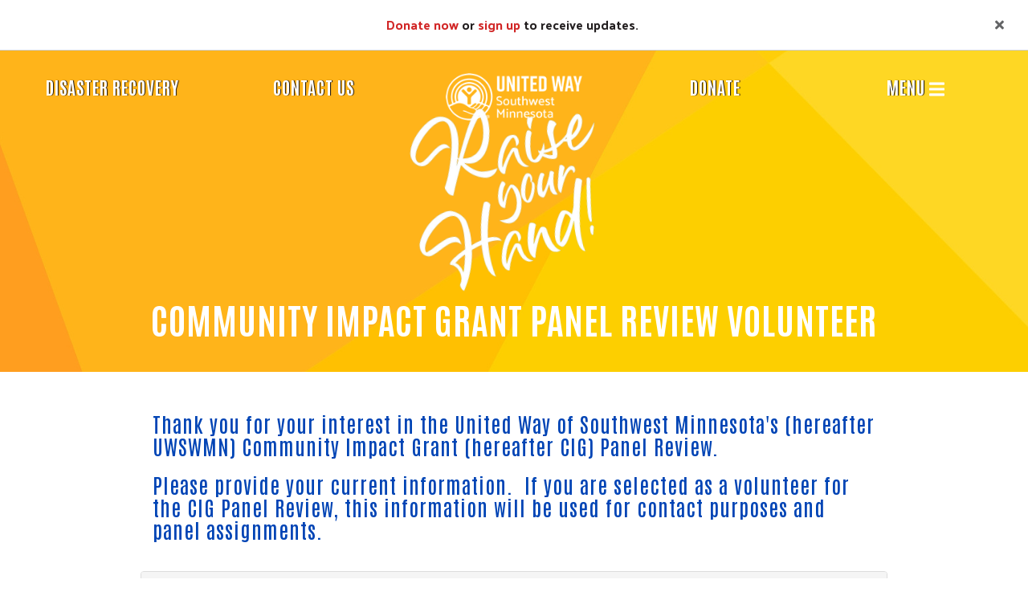

--- FILE ---
content_type: text/html; charset=UTF-8
request_url: https://www.unitedwayswmn.org/community-impact-grant-panel-review-volunteer
body_size: 18412
content:
<!DOCTYPE html>
<html  lang="en" dir="ltr" prefix="content: http://purl.org/rss/1.0/modules/content/  dc: http://purl.org/dc/terms/  foaf: http://xmlns.com/foaf/0.1/  og: http://ogp.me/ns#  rdfs: http://www.w3.org/2000/01/rdf-schema#  schema: http://schema.org/  sioc: http://rdfs.org/sioc/ns#  sioct: http://rdfs.org/sioc/types#  skos: http://www.w3.org/2004/02/skos/core#  xsd: http://www.w3.org/2001/XMLSchema# ">
  <head>
<link rel="preconnect" href="https://fonts.googleapis.com">
<link rel="preconnect" href="https://fonts.gstatic.com" crossorigin>
<link href="https://fonts.googleapis.com/css2?family=Antonio:wght@100..700&display=swap" rel="stylesheet">

<link rel="preconnect" href="https://fonts.googleapis.com">
<link rel="preconnect" href="https://fonts.gstatic.com" crossorigin>
<link href="https://fonts.googleapis.com/css2?family=Palanquin:wght@100;200;300;400;500;600;700&display=swap" rel="stylesheet">

    <link rel="stylesheet" href="https://use.typekit.net/hih3xvb.css">
    <meta charset="utf-8" />
<script async src="https://www.googletagmanager.com/gtag/js?id=G-PHB7914PXQ "></script>
<script>window.dataLayer = window.dataLayer || [];function gtag(){dataLayer.push(arguments)};gtag("js", new Date());gtag("set", "developer_id.dMDhkMT", true);gtag("config", "G-PHB7914PXQ ", {"groups":"default","page_placeholder":"PLACEHOLDER_page_location"});</script>
<link rel="canonical" href="https://www.unitedwayswmn.org/community-impact-grant-panel-review-volunteer" />
<meta name="description" content="Thank you for your interest in the United Way of Southwest Minnesota&#039;s (hereafter UWSWMN) Community Impact Grant (hereafter CIG) Panel Review. Please provide your current information.  If you are selected as a volunteer for the CIG Panel Review, this information will be used for contact purposes and panel assignments." />
<meta name="Generator" content="Drupal 9 (https://www.drupal.org)" />
<meta name="MobileOptimized" content="width" />
<meta name="HandheldFriendly" content="true" />
<meta name="viewport" content="width=device-width, initial-scale=1.0" />
<script src="https://www.google.com/recaptcha/api.js?hl=en" async defer></script>
<link rel="shortcut icon" href="/sites/unitedwayswmn/files/index_5.png" type="image/png" />
<link rel="revision" href="https://www.unitedwayswmn.org/community-impact-grant-panel-review-volunteer" />

    <title>Community Impact Grant Panel Review Volunteer | United Way of Southwest Minnesota</title>
    <link rel="stylesheet" media="all" href="/sites/unitedwayswmn/files/css/css_6f-TyT2CZi2gJJaQf3ENJyqKB2VBcL527ckXRhxMczQ.css" />
<link rel="stylesheet" media="all" href="https://cdn.jsdelivr.net/npm/bootstrap@3.4.1/dist/css/bootstrap.min.css" integrity="sha256-bZLfwXAP04zRMK2BjiO8iu9pf4FbLqX6zitd+tIvLhE=" crossorigin="anonymous" />
<link rel="stylesheet" media="all" href="https://cdn.jsdelivr.net/npm/@unicorn-fail/drupal-bootstrap-styles@0.0.2/dist/3.4.0/8.x-3.x/drupal-bootstrap.min.css" integrity="sha512-tGFFYdzcicBwsd5EPO92iUIytu9UkQR3tLMbORL9sfi/WswiHkA1O3ri9yHW+5dXk18Rd+pluMeDBrPKSwNCvw==" crossorigin="anonymous" />
<link rel="stylesheet" media="all" href="/sites/unitedwayswmn/files/css/css_jPNcBU16B62tHvap76X_VNM4sfUdDXGhjmB5v3U2FFw.css" />

    <script src="/core/assets/vendor/modernizr/modernizr.min.js?v=3.11.7"></script>
<script src="/core/misc/modernizr-additional-tests.js?v=3.11.7"></script>
<script src="https://use.fontawesome.com/releases/v5.12.0/js/all.js" defer crossorigin="anonymous"></script>
<script src="https://use.fontawesome.com/releases/v5.12.0/js/v4-shims.js" defer crossorigin="anonymous"></script>

    <script>
jQuery(".freq_unit input").click(function() {
   jQuery(this).parent().addClass('selected').siblings().removeClass('selected');
});
</script>
<!-- Facebook Pixel Code -->
<script nonce="I5bXG2LV">
!function(f,b,e,v,n,t,s){if(f.fbq)return;n=f.fbq=function(){n.callMethod?
n.callMethod.apply(n,arguments):n.queue.push(arguments)};if(!f._fbq)f._fbq=n;
n.push=n;n.loaded=!0;n.version='2.0';n.queue=[];t=b.createElement(e);t.async=!0;
t.src=v;s=b.getElementsByTagName(e)[0];s.parentNode.insertBefore(t,s)}(window,
document,'script','https://connect.facebook.net/en_US/fbevents.js');

fbq('init', '846114433033470');
fbq('track', "PageView");</script>
<noscript><img height="1" width="1" style="display:none"
src="https://www.facebook.com/tr?id=846114433033470&ev=PageView&noscript=1"
/></noscript>
<!-- End Facebook Pixel Code -->
  </head>
  <body class="path-node page-node-type-page has-glyphicons">
    <a href="#main-content" class="visually-hidden focusable skip-link">
      Skip to main content
    </a>
    
      <div class="dialog-off-canvas-main-canvas" data-off-canvas-main-canvas>
    
<section class="search-warp" id="searchr" >
  <div class="container">
       <div class="region region-searchr">
    <section id="block-searchblockclose" class="search-block-close block block-block-content block-block-contentd7bedbbe-9974-404b-9eb9-7c840d16ba56 clearfix">
  
    

      
            <div class="field field--name-body field--type-text-with-summary field--label-hidden field--item"><p><a href="#" onclick="document.getElementById('searchr').classList.toggle('closed');"><i aria-hidden="true" class="fa fa-times"> </i></a></p>
</div>
      
  </section>


  </div>

   </div>
</section>

 <section class="menu-warp" id="menuwarp" >
          <div class="region region-navigation">
    <section id="block-closeicon" class="close-icon block block-block-content block-block-contenta34c14bb-d21f-446b-b5eb-3e1c206112cf clearfix">
  
    

      
            <div class="field field--name-body field--type-text-with-summary field--label-hidden field--item"><p><a href="#" onclick="document.getElementById('menuwarp').classList.toggle('active');"><img alt="close" data-entity-type="" data-entity-uuid="" height="19" src="/sites/unitedwayswmn/files/CB%20(1).png" width="50" /></a></p>
</div>
      
  </section>

<section id="block-searchicon" class="search-block block block-block-content block-block-content7926ab8d-fdd0-4b94-904a-6ca1ff657c9d clearfix">
  
    

      
            <div class="field field--name-body field--type-text-with-summary field--label-hidden field--item"><p><a href="#" onclick="document.getElementById('block-searchform').classList.toggle('closed');"><i aria-hidden="true" class="fa fa-search"> </i></a></p>
</div>
      
  </section>

<div class="search-block-form search-block-side block block-search block-search-form-block" data-drupal-selector="search-block-form" id="block-searchform" role="search">
  
    
      <form action="/search/node" method="get" id="search-block-form" accept-charset="UTF-8">
  <div class="form-item js-form-item form-type-search js-form-type-search form-item-keys js-form-item-keys form-no-label form-group">
      <label for="edit-keys" class="control-label sr-only">Search</label>
  
  
  <div class="input-group"><input title="Enter the terms you wish to search for." data-drupal-selector="edit-keys" class="form-search form-control" placeholder="Search" type="search" id="edit-keys" name="keys" value="" size="15" maxlength="128" data-toggle="tooltip" /><span class="input-group-btn"><button type="submit" value="Search" class="button js-form-submit form-submit btn-primary btn icon-only" name=""><span class="sr-only">Search</span><span class="icon glyphicon glyphicon-search" aria-hidden="true"></span></button></span></div>

  
  
  </div>
  <div class="captcha js-form-wrapper form-wrapper form-item js-form-item panel panel-default" id="captcha" aria-describedby="captcha--description">

              <div class="panel-heading">
                          <a aria-controls="captcha--content" aria-expanded="true" aria-pressed="true" data-toggle="collapse" role="button" class="panel-title" href="#captcha--content">CAPTCHA</a>
              </div>
      
            
    
    <div id="captcha--content" class="panel-body panel-collapse collapse fade in">
              <p id="captcha--description" class="help-block">This question is for testing whether or not you are a human visitor and to prevent automated spam submissions.</p>
            <input data-drupal-selector="edit-captcha-sid" type="hidden" name="captcha_sid" value="139929" /><input data-drupal-selector="edit-captcha-token" type="hidden" name="captcha_token" value="KI9SivDCLDFhdbgWGLfx6XAgKRN5eey-qZ7995FExa4" /><input data-drupal-selector="edit-captcha-response" type="hidden" name="captcha_response" value="Google no captcha" /><div class="g-recaptcha" data-sitekey="6LeT0D4iAAAAADTVenxktb2XJLpPCRl5a0luZoKI" data-theme="light" data-type="image"></div><input data-drupal-selector="edit-captcha-cacheable" type="hidden" name="captcha_cacheable" value="1" />
          </div>
  
    
</div>

<div class="form-actions form-group js-form-wrapper form-wrapper" data-drupal-selector="edit-actions" id="edit-actions"></div>

</form>

  </div>
<section id="block-mainmenu" class="main-menu-block block block-superfish block-superfishmain clearfix">
  
    

      
<ul id="superfish-main" class="menu sf-menu sf-main sf-horizontal sf-style-none">
  
<li id="main-menu-link-content667523f2-f95a-4ce7-8011-6be57d1087c6" class="sf-depth-1 menuparent"><a href="/who-we-are" class="sf-depth-1 menuparent">Who We Are</a><ul><li id="main-menu-link-content8a6550f9-0113-44dc-92c3-42ad422bb916" class="sf-depth-2 sf-no-children"><a href="/leadership" class="sf-depth-2">Leadership</a></li><li id="main-menu-link-content60f5b41c-0637-4de4-a771-39806a36837b" class="sf-depth-2 sf-no-children"><a href="/PA" title="Access our annual audit, Form 990, annual report and several of our key policies." class="sf-depth-2">Public Accountability</a></li><li id="main-menu-link-content0f6182b6-736c-46db-8b85-6dd01b9f4ff5" class="sf-depth-2 sf-no-children"><a href="https://www.unitedwayswmn.org/videos-0" title="Website Language" class="sf-depth-2 sf-external">Videos</a></li></ul></li><li id="main-menu-link-contentf6fc41ab-fd84-44a6-b4cc-522ea6410dcc" class="sf-depth-1 sf-no-children"><a href="/donate" class="sf-depth-1">DONATE</a></li><li id="main-menu-link-content20b8cfab-7812-4f39-ac53-54fda268ee96" class="active-trail sf-depth-1 menuparent"><a href="/our-mission-action" class="sf-depth-1 menuparent">Our Mission in Action</a><ul><li id="main-menu-link-contentea78c47f-2fff-454a-b308-2788b8ba6955" class="sf-depth-2 sf-no-children"><a href="https://www.unitedwayswmn.org/partner-agencies" title="Community Partners" class="sf-depth-2 sf-external">Community Partners</a></li><li id="main-menu-link-contente9be3d51-b7c9-4666-9757-312360dce8a5" class="sf-depth-2 sf-no-children"><a href="/CIG" title="Full information on our community impact grants, including requirements and guidelines." class="sf-depth-2">Community Impact Grants</a></li><li id="main-menu-link-contenta97a385e-ead5-4428-9a1c-e7895638418e" class="active-trail sf-depth-2 sf-no-children"><a href="/community-impact-grant-panel-review-volunteer" class="is-active sf-depth-2">CIG Panel Review Volunteer</a></li><li id="main-menu-link-content4e225922-da59-48a1-9fc4-af8a47643f37" class="sf-depth-2 sf-no-children"><a href="/HELP" title="Large listing of local resources and how to contact them." class="sf-depth-2">In Need of Help? Call 211</a></li></ul></li><li id="main-menu-link-content2da9501f-3126-4385-b2a9-05c624e5b184" class="sf-depth-1 menuparent"><a href="/community-initiatives" class="sf-depth-1 menuparent">Community Initiatives</a><ul><li id="main-menu-link-content75b3abb0-e4b7-4d80-9a6a-bc6a48adcebb" class="sf-depth-2 sf-no-children"><a href="/IL" title="Information on our sponsorship of Dolly Parton&#039;s Imagination Library book program for children living in our service area." class="sf-depth-2">Imagination Library</a></li><li id="main-menu-link-contentb6b354d0-f841-4366-a54b-4d7980b1077e" class="sf-depth-2 sf-no-children"><a href="/STB" title="Information on our school supply collection and distribution held each summer." class="sf-depth-2">Stuff the Bus</a></li><li id="main-menu-link-content4818cd67-7d0b-47c1-830b-af5ce33a9d56" class="sf-depth-2 sf-no-children"><a href="/WAK" class="sf-depth-2">Wild About Kindergarten Kits</a></li><li id="main-menu-link-content7497e41d-5764-4586-adfc-13f72d959279" class="sf-depth-2 sf-no-children"><a href="/school-readiness-links" title="A listing of recommended resources, activities, and helpful links." class="sf-depth-2">School Readiness Links</a></li><li id="main-menu-link-content6077e633-ba67-4e4b-8fcf-94e71d266841" class="sf-depth-2 sf-no-children"><a href="/BLT" title="Information on our trails that feature outdoor learning activities for families." class="sf-depth-2">Born Learning Trails</a></li><li id="main-menu-link-contentc7740e80-0473-4ecd-9557-635e49461e08" class="sf-depth-2 sf-no-children"><a href="/BTB" class="sf-depth-2">Beyond the Book</a></li><li id="main-menu-link-content4403815e-5423-41c8-9e39-2f28b34affba" class="sf-depth-2 sf-no-children"><a href="/LRBS" class="sf-depth-2">Little Red Bookshelf Sites</a></li><li id="main-menu-link-contentf06345ad-ac1c-4c9f-b57d-957fbb90c328" class="sf-depth-2 sf-no-children"><a href="/read-record" title="Information on Read for the Record which will be held on February 26, 2026" class="sf-depth-2">Read for the Record</a></li></ul></li><li id="main-menu-link-content1db6f4d2-2a33-4650-9329-b35d0843279c" class="sf-depth-1 menuparent"><a href="/campaign" class="sf-depth-1 menuparent">Our Giving Campaign</a><ul><li id="main-menu-link-content36784fd0-70d9-490a-9f3a-595938598e02" class="sf-depth-2 sf-no-children"><a href="/ambassador-resources" title="Campaign resources for running a successful workplace campaign." id="AR" class="sf-depth-2">Ambassador Resources</a></li></ul></li><li id="main-menu-link-contente99d393e-a809-408c-8dd6-2dadda1ca97b" class="sf-depth-1 menuparent"><a href="/events" title="UWSWMN Events" class="sf-depth-1 menuparent">UWSWMN Events</a><ul><li id="main-menu-link-contenta9961a16-8f1e-4a9b-a0d4-622505ba430a" class="sf-depth-2 sf-no-children"><a href="/beer-pairing-dinner" class="sf-depth-2">Beer Pairing Dinner</a></li><li id="main-menu-link-content3e9fecb9-8437-4d5f-a9c1-b385a9008524" class="sf-depth-2 sf-no-children"><a href="https://www.unitedwayswmn.org/brau-brothers-beer-dunk-tank-1" title="Dunk Tank " class="sf-depth-2 sf-external">Brau Brothers Beer Dunk Tank</a></li><li id="main-menu-link-content92642db5-b534-40d1-9e47-61be62375915" class="sf-depth-2 sf-no-children"><a href="/culinary-experience-dinner" class="sf-depth-2">Culinary Experience Dinner</a></li><li id="main-menu-link-content323e4e0d-eeaf-48e2-8871-7fad565db324" class="sf-depth-2 sf-no-children"><a href="/give-max-day" class="sf-depth-2">Give to the Max Day</a></li><li id="main-menu-link-content044ac05a-e85a-44f0-a96e-a9db85780cb1" class="sf-depth-2 sf-no-children"><a href="/gruffalo-walk" class="sf-depth-2">Gruffalo Walk 2025</a></li><li id="main-menu-link-content0ce6ea9b-5b04-4c5f-be88-7f2a8daf4948" class="sf-depth-2 sf-no-children"><a href="/power-purse" class="sf-depth-2">Power of the Purse</a></li><li id="main-menu-link-content64918a05-b81c-401d-aa4d-4a5bf0202fb2" class="sf-depth-2 sf-no-children"><a href="/radio-thon" class="sf-depth-2">Radio-a-thon</a></li><li id="main-menu-link-content3c940964-1370-4278-9a8d-40a9130974d1" class="sf-depth-2 sf-no-children"><a href="/small-town-events" class="sf-depth-2">Small Town Events</a></li><li id="main-menu-link-content7f8796f6-eae6-4b20-9453-513410761de0" class="sf-depth-2 sf-no-children"><a href="/tailgate-cause" class="sf-depth-2">Tailgate for a Cause</a></li><li id="main-menu-link-content378dc12c-9e7a-4475-8881-cd1166355591" class="sf-depth-2 sf-no-children"><a href="https://www.unitedwayswmn.org/dinelocal" title="Dine Local Help Local" class="sf-depth-2 sf-external">Dine Local Help Local</a></li></ul></li><li id="main-menu-link-content1644fb7e-003d-48a6-84c3-833fe2bf4717" class="sf-depth-1 sf-no-children"><a href="/contact-united-way-southwest-minnesota" class="sf-depth-1">Contact Us</a></li><li id="main-menu-link-content1aa2b458-7af3-42e2-98ca-967f22e299cf" class="sf-depth-1 sf-no-children"><a href="/emergency-relief-fund" class="sf-depth-1">Emergency Relief Fund</a></li><li id="main-menu-link-contentca6c53f3-c863-410e-9ce8-2c5406474606" class="sf-depth-1 sf-no-children"><a href="/supporters-and-donors" class="sf-depth-1">Sponsors and Donors</a></li><li id="main-menu-link-contentbb272d00-d65b-489c-8937-3f59040496d9" class="sf-depth-1 sf-no-children"><a href="https://www.youtube.com/watch?v=6qcP2SY8Xsw" title="website language" class="sf-depth-1 sf-external">Videos</a></li><li id="main-menu-link-content308bde93-ac05-490a-b148-2ba4a9dfa11b" class="sf-depth-1 menuparent"><a href="/volunteer" class="sf-depth-1 menuparent">Volunteer</a><ul><li id="main-menu-link-contentdcc6c1a5-9ca5-475f-81c3-877c0f763cde" class="sf-depth-2 sf-no-children"><a href="/help-bag-groceries-hy-vee" title="Sign Up to Bag Groceries at Hy-Vee" class="sf-depth-2">Bag Groceries at Hy-Vee</a></li><li id="main-menu-link-contentc58f41b2-1364-40f0-8240-7b7ba1097607" class="sf-depth-2 sf-no-children"><a href="/gift-wrap-graceful-marilyn-quilt-shoppe" title="Volunteers needed to gift wrap this December" class="sf-depth-2">Gift Wrap at Graceful Marilyn Quilt Shoppe</a></li><li id="main-menu-link-content48e12b6c-f5e3-45ee-9ac4-9ed9f98a7532" class="sf-depth-2 sf-no-children"><a href="/mindful-meals-project-smsu-enactus-0" class="sf-depth-2">Mindful Meals Project - SMSU Enactus</a></li></ul></li>
</ul>

  </section>


  </div>

   </section>

 <section class="signup-warp" id="signupb" >
  <div class="container">
                      <div class="region region-signupb">
    <section id="block-signup" class="block block-block-content block-block-content802d0a22-e0f0-4f7d-af6e-920b571b87cd clearfix">
  
    

      
            <div class="field field--name-body field--type-text-with-summary field--label-hidden field--item"><p><strong><a href="https://www.unitedwayswmn.org/donate" rel="noopener" target="_blank" title="doante">Donate now</a> or <a href="/newsletter-signup">sign up</a> to receive updates. </strong></p>
</div>
      
  </section>

<section id="block-signupupdatesclose" class="signupupdateclose block block-block-content block-block-contentc785fc7b-f967-4d71-8bf4-6a9ff31f0c71 clearfix">
  
    

      
            <div class="field field--name-body field--type-text-with-summary field--label-hidden field--item"><p><a href="#" onclick="document.getElementById('signupb').classList.toggle('closed');"><i aria-hidden="true" class="fa fa-times"> </i></a></p>
</div>
      
  </section>


  </div>

           </div>
 </section>

<header id="header-branding">
 <div class="container-fluid">
  <div class="row">
    <div class="col-xs-12 col-sm-12 col-lg-12">
             <div class="region region-branding">
    <nav role="navigation" aria-labelledby="block-headermenu-menu" id="block-headermenu">
            
  <h2 class="visually-hidden" id="block-headermenu-menu">Header Menu</h2>
  

        
      <ul class="menu menu--header-menu nav">
                      <li class="first">
                                        <a href="/disaster-recovery" data-drupal-link-system-path="node/1240">Disaster Recovery</a>
              </li>
                      <li>
                                        <a href="/contact-united-way-southwest-minnesota" data-drupal-link-system-path="node/8">Contact Us</a>
              </li>
                      <li>
                                        <a href="/" data-drupal-link-system-path="&lt;front&gt;">SITE LOGO</a>
              </li>
                      <li>
                                        <a href="/donate" data-drupal-link-system-path="node/827">Donate</a>
              </li>
                      <li class="last">
                                        <a href="/" data-drupal-link-system-path="&lt;front&gt;">Menu</a>
              </li>
        </ul>
  

  </nav>
      <a class="logo navbar-btn pull-left" href="/" title="Home" rel="home">
      <img src="/sites/unitedwayswmn/files/uwswmn-logo-header-white.png" alt="Home" />
    </a>
      
  </div>

         </div>
    <div class="col-xs-0 col-sm-0 col-lg-0">
           
                
         </div>
  </div>
 </div>
</header>
          <header class="navbar navbar-default container" id="navbar" role="banner">
            <div class="navbar-header">
          <div class="region region-navigation">
    <section id="block-closeicon" class="close-icon block block-block-content block-block-contenta34c14bb-d21f-446b-b5eb-3e1c206112cf clearfix">
  
    

      
            <div class="field field--name-body field--type-text-with-summary field--label-hidden field--item"><p><a href="#" onclick="document.getElementById('menuwarp').classList.toggle('active');"><img alt="close" data-entity-type="" data-entity-uuid="" height="19" src="/sites/unitedwayswmn/files/CB%20(1).png" width="50" /></a></p>
</div>
      
  </section>

<section id="block-searchicon" class="search-block block block-block-content block-block-content7926ab8d-fdd0-4b94-904a-6ca1ff657c9d clearfix">
  
    

      
            <div class="field field--name-body field--type-text-with-summary field--label-hidden field--item"><p><a href="#" onclick="document.getElementById('block-searchform').classList.toggle('closed');"><i aria-hidden="true" class="fa fa-search"> </i></a></p>
</div>
      
  </section>

<div class="search-block-form search-block-side block block-search block-search-form-block" data-drupal-selector="search-block-form" id="block-searchform" role="search">
  
    
      <form action="/search/node" method="get" id="search-block-form" accept-charset="UTF-8">
  <div class="form-item js-form-item form-type-search js-form-type-search form-item-keys js-form-item-keys form-no-label form-group">
      <label for="edit-keys" class="control-label sr-only">Search</label>
  
  
  <div class="input-group"><input title="Enter the terms you wish to search for." data-drupal-selector="edit-keys" class="form-search form-control" placeholder="Search" type="search" id="edit-keys" name="keys" value="" size="15" maxlength="128" data-toggle="tooltip" /><span class="input-group-btn"><button type="submit" value="Search" class="button js-form-submit form-submit btn-primary btn icon-only" name=""><span class="sr-only">Search</span><span class="icon glyphicon glyphicon-search" aria-hidden="true"></span></button></span></div>

  
  
  </div>
  <div class="captcha js-form-wrapper form-wrapper form-item js-form-item panel panel-default" id="captcha" aria-describedby="captcha--description">

              <div class="panel-heading">
                          <a aria-controls="captcha--content" aria-expanded="true" aria-pressed="true" data-toggle="collapse" role="button" class="panel-title" href="#captcha--content">CAPTCHA</a>
              </div>
      
            
    
    <div id="captcha--content" class="panel-body panel-collapse collapse fade in">
              <p id="captcha--description" class="help-block">This question is for testing whether or not you are a human visitor and to prevent automated spam submissions.</p>
            <input data-drupal-selector="edit-captcha-sid" type="hidden" name="captcha_sid" value="139929" /><input data-drupal-selector="edit-captcha-token" type="hidden" name="captcha_token" value="KI9SivDCLDFhdbgWGLfx6XAgKRN5eey-qZ7995FExa4" /><input data-drupal-selector="edit-captcha-response" type="hidden" name="captcha_response" value="Google no captcha" /><div class="g-recaptcha" data-sitekey="6LeT0D4iAAAAADTVenxktb2XJLpPCRl5a0luZoKI" data-theme="light" data-type="image"></div><input data-drupal-selector="edit-captcha-cacheable" type="hidden" name="captcha_cacheable" value="1" />
          </div>
  
    
</div>

<div class="form-actions form-group js-form-wrapper form-wrapper" data-drupal-selector="edit-actions" id="edit-actions"></div>

</form>

  </div>
<section id="block-mainmenu" class="main-menu-block block block-superfish block-superfishmain clearfix">
  
    

      
<ul id="superfish-main" class="menu sf-menu sf-main sf-horizontal sf-style-none">
  
<li id="main-menu-link-content667523f2-f95a-4ce7-8011-6be57d1087c6" class="sf-depth-1 menuparent"><a href="/who-we-are" class="sf-depth-1 menuparent">Who We Are</a><ul><li id="main-menu-link-content8a6550f9-0113-44dc-92c3-42ad422bb916" class="sf-depth-2 sf-no-children"><a href="/leadership" class="sf-depth-2">Leadership</a></li><li id="main-menu-link-content60f5b41c-0637-4de4-a771-39806a36837b" class="sf-depth-2 sf-no-children"><a href="/PA" title="Access our annual audit, Form 990, annual report and several of our key policies." class="sf-depth-2">Public Accountability</a></li><li id="main-menu-link-content0f6182b6-736c-46db-8b85-6dd01b9f4ff5" class="sf-depth-2 sf-no-children"><a href="https://www.unitedwayswmn.org/videos-0" title="Website Language" class="sf-depth-2 sf-external">Videos</a></li></ul></li><li id="main-menu-link-contentf6fc41ab-fd84-44a6-b4cc-522ea6410dcc" class="sf-depth-1 sf-no-children"><a href="/donate" class="sf-depth-1">DONATE</a></li><li id="main-menu-link-content20b8cfab-7812-4f39-ac53-54fda268ee96" class="active-trail sf-depth-1 menuparent"><a href="/our-mission-action" class="sf-depth-1 menuparent">Our Mission in Action</a><ul><li id="main-menu-link-contentea78c47f-2fff-454a-b308-2788b8ba6955" class="sf-depth-2 sf-no-children"><a href="https://www.unitedwayswmn.org/partner-agencies" title="Community Partners" class="sf-depth-2 sf-external">Community Partners</a></li><li id="main-menu-link-contente9be3d51-b7c9-4666-9757-312360dce8a5" class="sf-depth-2 sf-no-children"><a href="/CIG" title="Full information on our community impact grants, including requirements and guidelines." class="sf-depth-2">Community Impact Grants</a></li><li id="main-menu-link-contenta97a385e-ead5-4428-9a1c-e7895638418e" class="active-trail sf-depth-2 sf-no-children"><a href="/community-impact-grant-panel-review-volunteer" class="is-active sf-depth-2">CIG Panel Review Volunteer</a></li><li id="main-menu-link-content4e225922-da59-48a1-9fc4-af8a47643f37" class="sf-depth-2 sf-no-children"><a href="/HELP" title="Large listing of local resources and how to contact them." class="sf-depth-2">In Need of Help? Call 211</a></li></ul></li><li id="main-menu-link-content2da9501f-3126-4385-b2a9-05c624e5b184" class="sf-depth-1 menuparent"><a href="/community-initiatives" class="sf-depth-1 menuparent">Community Initiatives</a><ul><li id="main-menu-link-content75b3abb0-e4b7-4d80-9a6a-bc6a48adcebb" class="sf-depth-2 sf-no-children"><a href="/IL" title="Information on our sponsorship of Dolly Parton&#039;s Imagination Library book program for children living in our service area." class="sf-depth-2">Imagination Library</a></li><li id="main-menu-link-contentb6b354d0-f841-4366-a54b-4d7980b1077e" class="sf-depth-2 sf-no-children"><a href="/STB" title="Information on our school supply collection and distribution held each summer." class="sf-depth-2">Stuff the Bus</a></li><li id="main-menu-link-content4818cd67-7d0b-47c1-830b-af5ce33a9d56" class="sf-depth-2 sf-no-children"><a href="/WAK" class="sf-depth-2">Wild About Kindergarten Kits</a></li><li id="main-menu-link-content7497e41d-5764-4586-adfc-13f72d959279" class="sf-depth-2 sf-no-children"><a href="/school-readiness-links" title="A listing of recommended resources, activities, and helpful links." class="sf-depth-2">School Readiness Links</a></li><li id="main-menu-link-content6077e633-ba67-4e4b-8fcf-94e71d266841" class="sf-depth-2 sf-no-children"><a href="/BLT" title="Information on our trails that feature outdoor learning activities for families." class="sf-depth-2">Born Learning Trails</a></li><li id="main-menu-link-contentc7740e80-0473-4ecd-9557-635e49461e08" class="sf-depth-2 sf-no-children"><a href="/BTB" class="sf-depth-2">Beyond the Book</a></li><li id="main-menu-link-content4403815e-5423-41c8-9e39-2f28b34affba" class="sf-depth-2 sf-no-children"><a href="/LRBS" class="sf-depth-2">Little Red Bookshelf Sites</a></li><li id="main-menu-link-contentf06345ad-ac1c-4c9f-b57d-957fbb90c328" class="sf-depth-2 sf-no-children"><a href="/read-record" title="Information on Read for the Record which will be held on February 26, 2026" class="sf-depth-2">Read for the Record</a></li></ul></li><li id="main-menu-link-content1db6f4d2-2a33-4650-9329-b35d0843279c" class="sf-depth-1 menuparent"><a href="/campaign" class="sf-depth-1 menuparent">Our Giving Campaign</a><ul><li id="main-menu-link-content36784fd0-70d9-490a-9f3a-595938598e02" class="sf-depth-2 sf-no-children"><a href="/ambassador-resources" title="Campaign resources for running a successful workplace campaign." id="AR" class="sf-depth-2">Ambassador Resources</a></li></ul></li><li id="main-menu-link-contente99d393e-a809-408c-8dd6-2dadda1ca97b" class="sf-depth-1 menuparent"><a href="/events" title="UWSWMN Events" class="sf-depth-1 menuparent">UWSWMN Events</a><ul><li id="main-menu-link-contenta9961a16-8f1e-4a9b-a0d4-622505ba430a" class="sf-depth-2 sf-no-children"><a href="/beer-pairing-dinner" class="sf-depth-2">Beer Pairing Dinner</a></li><li id="main-menu-link-content3e9fecb9-8437-4d5f-a9c1-b385a9008524" class="sf-depth-2 sf-no-children"><a href="https://www.unitedwayswmn.org/brau-brothers-beer-dunk-tank-1" title="Dunk Tank " class="sf-depth-2 sf-external">Brau Brothers Beer Dunk Tank</a></li><li id="main-menu-link-content92642db5-b534-40d1-9e47-61be62375915" class="sf-depth-2 sf-no-children"><a href="/culinary-experience-dinner" class="sf-depth-2">Culinary Experience Dinner</a></li><li id="main-menu-link-content323e4e0d-eeaf-48e2-8871-7fad565db324" class="sf-depth-2 sf-no-children"><a href="/give-max-day" class="sf-depth-2">Give to the Max Day</a></li><li id="main-menu-link-content044ac05a-e85a-44f0-a96e-a9db85780cb1" class="sf-depth-2 sf-no-children"><a href="/gruffalo-walk" class="sf-depth-2">Gruffalo Walk 2025</a></li><li id="main-menu-link-content0ce6ea9b-5b04-4c5f-be88-7f2a8daf4948" class="sf-depth-2 sf-no-children"><a href="/power-purse" class="sf-depth-2">Power of the Purse</a></li><li id="main-menu-link-content64918a05-b81c-401d-aa4d-4a5bf0202fb2" class="sf-depth-2 sf-no-children"><a href="/radio-thon" class="sf-depth-2">Radio-a-thon</a></li><li id="main-menu-link-content3c940964-1370-4278-9a8d-40a9130974d1" class="sf-depth-2 sf-no-children"><a href="/small-town-events" class="sf-depth-2">Small Town Events</a></li><li id="main-menu-link-content7f8796f6-eae6-4b20-9453-513410761de0" class="sf-depth-2 sf-no-children"><a href="/tailgate-cause" class="sf-depth-2">Tailgate for a Cause</a></li><li id="main-menu-link-content378dc12c-9e7a-4475-8881-cd1166355591" class="sf-depth-2 sf-no-children"><a href="https://www.unitedwayswmn.org/dinelocal" title="Dine Local Help Local" class="sf-depth-2 sf-external">Dine Local Help Local</a></li></ul></li><li id="main-menu-link-content1644fb7e-003d-48a6-84c3-833fe2bf4717" class="sf-depth-1 sf-no-children"><a href="/contact-united-way-southwest-minnesota" class="sf-depth-1">Contact Us</a></li><li id="main-menu-link-content1aa2b458-7af3-42e2-98ca-967f22e299cf" class="sf-depth-1 sf-no-children"><a href="/emergency-relief-fund" class="sf-depth-1">Emergency Relief Fund</a></li><li id="main-menu-link-contentca6c53f3-c863-410e-9ce8-2c5406474606" class="sf-depth-1 sf-no-children"><a href="/supporters-and-donors" class="sf-depth-1">Sponsors and Donors</a></li><li id="main-menu-link-contentbb272d00-d65b-489c-8937-3f59040496d9" class="sf-depth-1 sf-no-children"><a href="https://www.youtube.com/watch?v=6qcP2SY8Xsw" title="website language" class="sf-depth-1 sf-external">Videos</a></li><li id="main-menu-link-content308bde93-ac05-490a-b148-2ba4a9dfa11b" class="sf-depth-1 menuparent"><a href="/volunteer" class="sf-depth-1 menuparent">Volunteer</a><ul><li id="main-menu-link-contentdcc6c1a5-9ca5-475f-81c3-877c0f763cde" class="sf-depth-2 sf-no-children"><a href="/help-bag-groceries-hy-vee" title="Sign Up to Bag Groceries at Hy-Vee" class="sf-depth-2">Bag Groceries at Hy-Vee</a></li><li id="main-menu-link-contentc58f41b2-1364-40f0-8240-7b7ba1097607" class="sf-depth-2 sf-no-children"><a href="/gift-wrap-graceful-marilyn-quilt-shoppe" title="Volunteers needed to gift wrap this December" class="sf-depth-2">Gift Wrap at Graceful Marilyn Quilt Shoppe</a></li><li id="main-menu-link-content48e12b6c-f5e3-45ee-9ac4-9ed9f98a7532" class="sf-depth-2 sf-no-children"><a href="/mindful-meals-project-smsu-enactus-0" class="sf-depth-2">Mindful Meals Project - SMSU Enactus</a></li></ul></li>
</ul>

  </section>


  </div>

                      </div>

                      </header>
  

<div class="bImage">
 <section id="inner-banner-image" class="banner-image outer-wrapper"></section>
 <div class="pTitle" id="pTitle"></div>
</div>


  <div role="main" class="main-container container-fluid js-quickedit-main-content">
    <div class="row">

            
            
                  <section class="col-sm-12">

                
                
                    
                
                          <a id="main-content"></a>
            <div class="region region-content">
    <div data-drupal-messages-fallback class="hidden"></div>    <h1 class="page-header"><span property="dc:title">Community Impact Grant Panel Review Volunteer</span>
</h1>

  <article role="article" about="/community-impact-grant-panel-review-volunteer" typeof="foaf:Document" class="page full clearfix">

  
      <span property="dc:title" content="Community Impact Grant Panel Review Volunteer" class="hidden"></span>


  
  <div class="content">
    
            <div class="field field--name-field-header-image field--type-image field--label-hidden field--item">  <img src="/sites/unitedwayswmn/files/styles/inner_header_image_fpc/public/2024-02/2024%20B%20%286%29_0.png?h=adcf8061&amp;itok=wDER9y31" width="2000" height="400" alt="" loading="lazy" typeof="foaf:Image" class="img-responsive" />


</div>
      
            <div property="content:encoded" class="field field--name-body field--type-text-with-summary field--label-hidden field--item"><h3><span style="color:#0044b5;">Thank you for your interest in the United Way of Southwest Minnesota's (hereafter UWSWMN) Community Impact Grant (hereafter CIG) Panel Review.</span></h3>
<h3><span style="color:#0044b5;">Please provide your current information.  If you are selected as a volunteer for the CIG Panel Review, this information will be used for contact purposes and panel assignments.</span></h3>
</div>
      
      















<div class="paragraph paragraph--type--bp-webform paragraph--view-mode--default" id="vbp-483" >
      <div class="row">
      <div class="col-12">
                        
        
            <div class="field field--name-bp-webform-field field--type-webform field--label-hidden field--item"><form class="webform-submission-form webform-submission-add-form webform-submission-cig-panel-volunteer-form webform-submission-cig-panel-volunteer-add-form webform-submission-cig-panel-volunteer-paragraph-483-form webform-submission-cig-panel-volunteer-paragraph-483-add-form js-webform-details-toggle webform-details-toggle" data-drupal-selector="webform-submission-cig-panel-volunteer-paragraph-483-add-form" action="/community-impact-grant-panel-review-volunteer" method="post" id="webform-submission-cig-panel-volunteer-paragraph-483-add-form" accept-charset="UTF-8">
  
  <div id="edit-instructions" class="form-item js-form-item form-type-processed-text js-form-type-processed-text form-item- js-form-item- form-no-label form-group">
  
  
  

  
  
  </div>
<div class="webform-contact--wrapper fieldgroup form-composite webform-composite-hidden-title form-item js-form-item form-wrapper js-form-wrapper panel panel-default" data-drupal-selector="edit-contact-information" id="edit-contact-information--wrapper">

              <div class="panel-heading">
                          <div class="panel-title">Contact Information</div>
              </div>
      
            
    
    <div class="panel-body">
            <div class="webform-contact">
      <div class="webform-flexbox webform-contact__row-1">
              <div class="webform-flex webform-flex--1 webform-address__name"><div class="webform-flex--container"><div class="form-item js-form-item form-type-textfield js-form-type-textfield form-item-contact-information-name js-form-item-contact-information-name form-group">
      <label for="edit-contact-information-name" class="control-label js-form-required form-required">First &amp; Last Name</label>
  
  
  <input data-drupal-selector="edit-contact-information-name" class="form-text required form-control" type="text" id="edit-contact-information-name" name="contact_information[name]" value="" size="60" maxlength="255" required="required" aria-required="true" />

  
  
  </div>
</div></div>
                </div>
  
      <div class="webform-flexbox webform-contact__row-2">
              <div class="webform-flex webform-flex--1 webform-address__email"><div class="webform-flex--container"><div class="form-item js-form-item form-type-email js-form-type-email form-item-contact-information-email js-form-item-contact-information-email form-group">
      <label for="edit-contact-information-email" class="control-label js-form-required form-required">Email</label>
  
  
  <input data-drupal-selector="edit-contact-information-email" class="form-email required form-control" type="email" id="edit-contact-information-email" name="contact_information[email]" value="" size="60" maxlength="254" required="required" aria-required="true" />

  
  
  </div>
</div></div>
                    <div class="webform-flex webform-flex--1 webform-address__phone"><div class="webform-flex--container"><div class="form-inline form-item js-form-item form-type-tel js-form-type-tel form-item-contact-information-phone js-form-item-contact-information-phone form-group">
      <label for="edit-contact-information-phone" class="control-label js-form-required form-required">Phone</label>
  
  
  <input data-drupal-selector="edit-contact-information-phone" class="form-tel required form-control" type="tel" id="edit-contact-information-phone" name="contact_information[phone]" value="" size="30" maxlength="128" required="required" aria-required="true" />

  
  
  </div>
</div></div>
          </div>
  
      <div class="webform-flexbox webform-contact__row-3">
      <div class="webform-flex webform-flex--1 webform-address__address"><div class="webform-flex--container"><div class="form-item js-form-item form-type-textfield js-form-type-textfield form-item-contact-information-address js-form-item-contact-information-address form-group">
      <label for="edit-contact-information-address" class="control-label">Address</label>
  
  
  <input data-drupal-selector="edit-contact-information-address" class="form-text form-control" type="text" id="edit-contact-information-address" name="contact_information[address]" value="" size="60" maxlength="255" />

  
  
  </div>
</div></div>
    </div>
  
  
      <div class="webform-flexbox webform-contact__row-5">
              <div class="webform-flex webform-flex--1 webform-address__city"><div class="webform-flex--container"><div class="form-item js-form-item form-type-textfield js-form-type-textfield form-item-contact-information-city js-form-item-contact-information-city form-group">
      <label for="edit-contact-information-city" class="control-label">City</label>
  
  
  <input data-drupal-selector="edit-contact-information-city" class="form-text form-control" type="text" id="edit-contact-information-city" name="contact_information[city]" value="" size="60" maxlength="255" />

  
  
  </div>
</div></div>
                    <div class="webform-flex webform-flex--1 webform-address__province"><div class="webform-flex--container"><div class="form-item js-form-item form-type-textfield js-form-type-textfield form-item-contact-information-state-province js-form-item-contact-information-state-province form-group">
      <label for="edit-contact-information-state-province" class="control-label">State</label>
  
  
  <input data-drupal-selector="edit-contact-information-state-province" class="form-text form-control" type="text" id="edit-contact-information-state-province" name="contact_information[state_province]" value="" size="60" maxlength="255" placeholder="MN" />

  
  
  </div>
</div></div>
                    <div class="webform-flex webform-flex--1 webform-address__postal-code"><div class="webform-flex--container"><div class="form-item js-form-item form-type-textfield js-form-type-textfield form-item-contact-information-postal-code js-form-item-contact-information-postal-code form-group">
      <label for="edit-contact-information-postal-code" class="control-label">Zip Code</label>
  
  
  <input data-drupal-selector="edit-contact-information-postal-code" class="form-text form-control" type="text" id="edit-contact-information-postal-code" name="contact_information[postal_code]" value="" size="60" maxlength="255" />

  
  
  </div>
</div></div>
          </div>
  
  </div>

          </div>
  
    
</div>
<div class="form-item js-form-item form-wrapper js-form-wrapper panel panel-default" data-drupal-selector="edit-a-little-about-you" id="edit-a-little-about-you">

              <div class="panel-heading">
                          <div class="panel-title">All About You</div>
              </div>
      
            
    
    <div class="panel-body">
            <div class="form-item js-form-item form-type-textarea js-form-type-textarea form-item-are-you-representing-an-organization-or-employer-if-so-which-one js-form-item-are-you-representing-an-organization-or-employer-if-so-which-one form-group">
      <label for="edit-are-you-representing-an-organization-or-employer-if-so-which-one" class="control-label js-form-required form-required">Are you representing an organization or employer? If so, which one? </label>
  
  
  <div class="form-textarea-wrapper">
  <textarea data-drupal-selector="edit-are-you-representing-an-organization-or-employer-if-so-which-one" class="form-textarea required form-control resize-vertical" id="edit-are-you-representing-an-organization-or-employer-if-so-which-one" name="are_you_representing_an_organization_or_employer_if_so_which_one" rows="5" cols="60" required="required" aria-required="true"></textarea>
</div>


  
  
  </div>
<div class="form-item js-form-item form-type-radios js-form-type-radios form-item-are-you-affiliated-with-any-davidson-county-nonprofit-agency-ies js-form-item-are-you-affiliated-with-any-davidson-county-nonprofit-agency-ies form-group">
      <label for="edit-are-you-affiliated-with-any-davidson-county-nonprofit-agency-ies" class="control-label js-form-required form-required">Are you affiliated with any nonprofit agency (ies) currently funded by UWSWMN ?</label>
  
  
  <div id="edit-are-you-affiliated-with-any-davidson-county-nonprofit-agency-ies" class="js-webform-radios webform-options-display-side-by-side"><div class="form-item js-form-item form-type-radio js-form-type-radio form-item-are-you-affiliated-with-any-davidson-county-nonprofit-agency-ies js-form-item-are-you-affiliated-with-any-davidson-county-nonprofit-agency-ies radio">
  
  
  

      <label for="edit-are-you-affiliated-with-any-davidson-county-nonprofit-agency-ies-yes" class="control-label option"><input data-drupal-selector="edit-are-you-affiliated-with-any-davidson-county-nonprofit-agency-ies-yes" class="form-radio" type="radio" id="edit-are-you-affiliated-with-any-davidson-county-nonprofit-agency-ies-yes" name="are_you_affiliated_with_any_davidson_county_nonprofit_agency_ies" value="Yes" />Yes</label>
  
  
  </div>
<div class="form-item js-form-item form-type-radio js-form-type-radio form-item-are-you-affiliated-with-any-davidson-county-nonprofit-agency-ies js-form-item-are-you-affiliated-with-any-davidson-county-nonprofit-agency-ies radio">
  
  
  

      <label for="edit-are-you-affiliated-with-any-davidson-county-nonprofit-agency-ies-no" class="control-label option"><input data-drupal-selector="edit-are-you-affiliated-with-any-davidson-county-nonprofit-agency-ies-no" class="form-radio" type="radio" id="edit-are-you-affiliated-with-any-davidson-county-nonprofit-agency-ies-no" name="are_you_affiliated_with_any_davidson_county_nonprofit_agency_ies" value="No" />No</label>
  
  
  </div>
</div>


  
  
  </div>
<div class="js-webform-states-hidden form-item js-form-item form-type-textarea js-form-type-textarea form-item-please-list-the-nonprofit-s-that-you-are-affiliated-with-and-how js-form-item-please-list-the-nonprofit-s-that-you-are-affiliated-with-and-how form-group">
      <label for="edit-please-list-the-nonprofit-s-that-you-are-affiliated-with-and-how" class="control-label">Please list the nonprofit(s) that you are affiliated with and how below.</label>
  
  
  <div class="form-textarea-wrapper">
  <textarea data-drupal-selector="edit-please-list-the-nonprofit-s-that-you-are-affiliated-with-and-how" class="form-textarea form-control resize-vertical" data-drupal-states="{&quot;visible&quot;:{&quot;.webform-submission-cig-panel-volunteer-paragraph-483-add-form :input[name=\u0022are_you_affiliated_with_any_davidson_county_nonprofit_agency_ies\u0022]&quot;:{&quot;value&quot;:&quot;Yes&quot;}},&quot;required&quot;:{&quot;.webform-submission-cig-panel-volunteer-paragraph-483-add-form :input[name=\u0022are_you_affiliated_with_any_davidson_county_nonprofit_agency_ies\u0022]&quot;:{&quot;value&quot;:&quot;Yes&quot;}}}" id="edit-please-list-the-nonprofit-s-that-you-are-affiliated-with-and-how" name="please_list_the_nonprofit_s_that_you_are_affiliated_with_and_how" rows="5" cols="60"></textarea>
</div>


  
  
  </div>
<div class="form-item js-form-item form-type-textarea js-form-type-textarea form-item-what-strengths-do-you-feel-you-bring-as-a-fund-distribution-volu js-form-item-what-strengths-do-you-feel-you-bring-as-a-fund-distribution-volu form-group">
      <label for="edit-what-strengths-do-you-feel-you-bring-as-a-fund-distribution-volu" class="control-label js-form-required form-required">What strengths do you feel you bring as a CIG Panel Review Volunteer?</label>
  
  
  <div class="form-textarea-wrapper">
  <textarea data-drupal-selector="edit-what-strengths-do-you-feel-you-bring-as-a-fund-distribution-volu" class="form-textarea required form-control resize-vertical" id="edit-what-strengths-do-you-feel-you-bring-as-a-fund-distribution-volu" name="what_strengths_do_you_feel_you_bring_as_a_fund_distribution_volu" rows="5" cols="60" required="required" aria-required="true"></textarea>
</div>


  
  
  </div>
<div class="form-item js-form-item form-type-radios js-form-type-radios form-item-we-need-at-least-one-volunteer-on-each-panel-who-is-well-versed- js-form-item-we-need-at-least-one-volunteer-on-each-panel-who-is-well-versed- form-group">
      <label for="edit-we-need-at-least-one-volunteer-on-each-panel-who-is-well-versed-" class="control-label js-form-required form-required">We need at least one volunteer on each panel who is well-versed in reviewing financial statements. Do you meet this criterion and would you be willing to serve in this capacity?</label>
  
  
  <div id="edit-we-need-at-least-one-volunteer-on-each-panel-who-is-well-versed-" class="js-webform-radios webform-options-display-side-by-side"><div class="form-item js-form-item form-type-radio js-form-type-radio form-item-we-need-at-least-one-volunteer-on-each-panel-who-is-well-versed- js-form-item-we-need-at-least-one-volunteer-on-each-panel-who-is-well-versed- radio">
  
  
  

      <label for="edit-we-need-at-least-one-volunteer-on-each-panel-who-is-well-versed-yes" class="control-label option"><input data-drupal-selector="edit-we-need-at-least-one-volunteer-on-each-panel-who-is-well-versed-yes" class="form-radio" type="radio" id="edit-we-need-at-least-one-volunteer-on-each-panel-who-is-well-versed-yes" name="we_need_at_least_one_volunteer_on_each_panel_who_is_well_versed_" value="Yes" />Yes</label>
  
  
  </div>
<div class="form-item js-form-item form-type-radio js-form-type-radio form-item-we-need-at-least-one-volunteer-on-each-panel-who-is-well-versed- js-form-item-we-need-at-least-one-volunteer-on-each-panel-who-is-well-versed- radio">
  
  
  

      <label for="edit-we-need-at-least-one-volunteer-on-each-panel-who-is-well-versed-no" class="control-label option"><input data-drupal-selector="edit-we-need-at-least-one-volunteer-on-each-panel-who-is-well-versed-no" class="form-radio" type="radio" id="edit-we-need-at-least-one-volunteer-on-each-panel-who-is-well-versed-no" name="we_need_at_least_one_volunteer_on_each_panel_who_is_well_versed_" value="No" />No</label>
  
  
  </div>
</div>


  
  
  </div>
<div class="form-item js-form-item form-type-radios js-form-type-radios form-item-have-you-participated-as-a-fund-distribution-volunteer-in-the-pa js-form-item-have-you-participated-as-a-fund-distribution-volunteer-in-the-pa form-group">
      <label for="edit-have-you-participated-as-a-fund-distribution-volunteer-in-the-pa" class="control-label js-form-required form-required">Have you participated as a CIG Panel Review volunteer in the past?</label>
  
  
  <div id="edit-have-you-participated-as-a-fund-distribution-volunteer-in-the-pa" class="js-webform-radios webform-options-display-side-by-side"><div class="form-item js-form-item form-type-radio js-form-type-radio form-item-have-you-participated-as-a-fund-distribution-volunteer-in-the-pa js-form-item-have-you-participated-as-a-fund-distribution-volunteer-in-the-pa radio">
  
  
  

      <label for="edit-have-you-participated-as-a-fund-distribution-volunteer-in-the-pa-yes" class="control-label option"><input data-drupal-selector="edit-have-you-participated-as-a-fund-distribution-volunteer-in-the-pa-yes" class="form-radio" type="radio" id="edit-have-you-participated-as-a-fund-distribution-volunteer-in-the-pa-yes" name="have_you_participated_as_a_fund_distribution_volunteer_in_the_pa" value="Yes" />Yes</label>
  
  
  </div>
<div class="form-item js-form-item form-type-radio js-form-type-radio form-item-have-you-participated-as-a-fund-distribution-volunteer-in-the-pa js-form-item-have-you-participated-as-a-fund-distribution-volunteer-in-the-pa radio">
  
  
  

      <label for="edit-have-you-participated-as-a-fund-distribution-volunteer-in-the-pa-no" class="control-label option"><input data-drupal-selector="edit-have-you-participated-as-a-fund-distribution-volunteer-in-the-pa-no" class="form-radio" type="radio" id="edit-have-you-participated-as-a-fund-distribution-volunteer-in-the-pa-no" name="have_you_participated_as_a_fund_distribution_volunteer_in_the_pa" value="No" />No</label>
  
  
  </div>
</div>


  
  
  </div>
<div class="js-webform-states-hidden form-item js-form-item form-type-textarea js-form-type-textarea form-item-please-list-the-organizations-you-have-reviewed-in-the-past-belo js-form-item-please-list-the-organizations-you-have-reviewed-in-the-past-belo form-group">
      <label for="edit-please-list-the-organizations-you-have-reviewed-in-the-past-belo" class="control-label">Please list the organizations you have reviewed in the past below. (*Please answer to the best of your ability. If you are NEW, please state that below)</label>
  
  
  <div class="form-textarea-wrapper">
  <textarea data-drupal-selector="edit-please-list-the-organizations-you-have-reviewed-in-the-past-belo" aria-describedby="edit-please-list-the-organizations-you-have-reviewed-in-the-past-belo--description" class="form-textarea form-control resize-vertical" title="We do our best to ensure that volunteers review different organizations each year. To the best of your abililty, please list the nonprofits you have reviewed." data-toggle="tooltip" data-drupal-states="{&quot;visible&quot;:{&quot;.webform-submission-cig-panel-volunteer-paragraph-483-add-form :input[name=\u0022have_you_participated_as_a_fund_distribution_volunteer_in_the_pa\u0022]&quot;:{&quot;value&quot;:&quot;Yes&quot;}},&quot;required&quot;:{&quot;.webform-submission-cig-panel-volunteer-paragraph-483-add-form :input[name=\u0022have_you_participated_as_a_fund_distribution_volunteer_in_the_pa\u0022]&quot;:{&quot;value&quot;:&quot;Yes&quot;}}}" id="edit-please-list-the-organizations-you-have-reviewed-in-the-past-belo" name="please_list_the_organizations_you_have_reviewed_in_the_past_belo" rows="5" cols="60"></textarea>
</div>


  
  
  </div>

          </div>
  
    
</div>
<div class="form-item js-form-item form-wrapper js-form-wrapper panel panel-default" data-drupal-selector="edit-important-dates-estimated-time-requirements" id="edit-important-dates-estimated-time-requirements">

              <div class="panel-heading">
                          <div class="panel-title">Important Dates &amp; Estimated Time Requirements</div>
              </div>
      
            
    
    <div class="panel-body">
            <div class="form-item js-form-item form-type-radios js-form-type-radios form-item-october-25-2023-fund-distribution-volunteer-training-8-00-am-10- js-form-item-october-25-2023-fund-distribution-volunteer-training-8-00-am-10- form-group">
      <label for="edit-october-25-2023-fund-distribution-volunteer-training-8-00-am-10-" class="control-label js-form-required form-required">Wednesday April 16, 2025 - New Community Impact Grant Panel Review Volunteer Orientation from 3:30-5:00 pm. </label>
  
  
  <div id="edit-october-25-2023-fund-distribution-volunteer-training-8-00-am-10-" class="js-webform-radios webform-options-display-side-by-side"><div class="form-item js-form-item form-type-radio js-form-type-radio form-item-october-25-2023-fund-distribution-volunteer-training-8-00-am-10- js-form-item-october-25-2023-fund-distribution-volunteer-training-8-00-am-10- radio">
  
  
  

      <label for="edit-october-25-2023-fund-distribution-volunteer-training-8-00-am-10-yes-i-am-available-for-training-on-april-16th" class="control-label option"><input data-drupal-selector="edit-october-25-2023-fund-distribution-volunteer-training-8-00-am-10-yes-i-am-available-for-training-on-april-16th" class="form-radio" type="radio" id="edit-october-25-2023-fund-distribution-volunteer-training-8-00-am-10-yes-i-am-available-for-training-on-april-16th" name="october_25_2023_fund_distribution_volunteer_training_8_00_am_10_" value="Yes, I am available for training on April 16th." />Yes, I am available for training on April 16th.</label>
  
  
  </div>
<div class="form-item js-form-item form-type-radio js-form-type-radio form-item-october-25-2023-fund-distribution-volunteer-training-8-00-am-10- js-form-item-october-25-2023-fund-distribution-volunteer-training-8-00-am-10- radio">
  
  
  

      <label for="edit-october-25-2023-fund-distribution-volunteer-training-8-00-am-10-no-i-am-not-available-for-training-on-april-16th-but-would-still-like-to-participate" class="control-label option"><input data-drupal-selector="edit-october-25-2023-fund-distribution-volunteer-training-8-00-am-10-no-i-am-not-available-for-training-on-april-16th-but-would-still-like-to-participate" class="form-radio" type="radio" id="edit-october-25-2023-fund-distribution-volunteer-training-8-00-am-10-no-i-am-not-available-for-training-on-april-16th-but-would-still-like-to-participate" name="october_25_2023_fund_distribution_volunteer_training_8_00_am_10_" value="No, I am not available for training on April 16th but would still like to participate." />No, I am not available for training on April 16th but would still like to participate.</label>
  
  
  </div>
</div>


  
  
  </div>
<div class="form-item js-form-item form-type-radios js-form-type-radios form-item-november-30th-2023-site-visits-agency-presentations-8-00-am-5-00 js-form-item-november-30th-2023-site-visits-agency-presentations-8-00-am-5-00 form-group">
      <label for="edit-november-30th-2023-site-visits-agency-presentations-8-00-am-5-00" class="control-label js-form-required form-required">Panel reviews will take place between April 29 - May 21st at the UWSWMN office.</label>
  
  
  <div id="edit-november-30th-2023-site-visits-agency-presentations-8-00-am-5-00" class="js-webform-radios webform-options-display-side-by-side"><div class="form-item js-form-item form-type-radio js-form-type-radio form-item-november-30th-2023-site-visits-agency-presentations-8-00-am-5-00 js-form-item-november-30th-2023-site-visits-agency-presentations-8-00-am-5-00 radio">
  
  
  

      <label for="edit-november-30th-2023-site-visits-agency-presentations-8-00-am-5-00-yes-i-am-available-for-agency-presentations-april-29-may-21st" class="control-label option"><input data-drupal-selector="edit-november-30th-2023-site-visits-agency-presentations-8-00-am-5-00-yes-i-am-available-for-agency-presentations-april-29-may-21st" class="form-radio" type="radio" id="edit-november-30th-2023-site-visits-agency-presentations-8-00-am-5-00-yes-i-am-available-for-agency-presentations-april-29-may-21st" name="november_30th_2023_site_visits_agency_presentations_8_00_am_5_00" value="Yes, I am available for Agency Presentations April 29 - May 21st." />Yes, I am available for Agency Presentations April 29 - May 21st.</label>
  
  
  </div>
<div class="form-item js-form-item form-type-radio js-form-type-radio form-item-november-30th-2023-site-visits-agency-presentations-8-00-am-5-00 js-form-item-november-30th-2023-site-visits-agency-presentations-8-00-am-5-00 radio">
  
  
  

      <label for="edit-november-30th-2023-site-visits-agency-presentations-8-00-am-5-00-no-i-am-not-available-for-agency-presentations-april-29-may-21st" class="control-label option"><input data-drupal-selector="edit-november-30th-2023-site-visits-agency-presentations-8-00-am-5-00-no-i-am-not-available-for-agency-presentations-april-29-may-21st" class="form-radio" type="radio" id="edit-november-30th-2023-site-visits-agency-presentations-8-00-am-5-00-no-i-am-not-available-for-agency-presentations-april-29-may-21st" name="november_30th_2023_site_visits_agency_presentations_8_00_am_5_00" value="No, I am not available for Agency Presentations April 29 - May 21st." />No, I am not available for Agency Presentations April 29 - May 21st.</label>
  
  
  </div>
</div>


  
  
  </div>
<div class="form-item js-form-item form-type-textarea js-form-type-textarea form-item-comments-please-list-any-additional-comments-here- js-form-item-comments-please-list-any-additional-comments-here- form-group">
      <label for="edit-comments-please-list-any-additional-comments-here-" class="control-label js-form-required form-required">Comments (Please list any additional comments here)</label>
  
  
  <div class="form-textarea-wrapper">
  <textarea data-drupal-selector="edit-comments-please-list-any-additional-comments-here-" class="form-textarea required form-control resize-vertical" id="edit-comments-please-list-any-additional-comments-here-" name="comments_please_list_any_additional_comments_here_" rows="5" cols="60" required="required" aria-required="true"></textarea>
</div>


  
  
  </div>

          </div>
  
    
</div>
<div class="form-item js-form-item form-wrapper js-form-wrapper panel panel-default" data-drupal-selector="edit-expectations" aria-describedby="edit-expectations--description" id="edit-expectations">

              <div class="panel-heading">
                          <div class="panel-title">Expectations</div>
              </div>
      
            
    
    <div class="panel-body">
              <p id="edit-expectations--description" class="help-block"><p>The volunteers of the CIG Panel Review are responsible for recommending funding for various programs. These recommendations are then presented to the UWSWMN Board of Directors for final approval. The funds raised during the fall campaign of 2024-2025 will be distributed among the awarded programs quarterly starting in July 2025.<br />
<br />
If I am selected, I agree to:</p>

<ul>
	<li>Give this opportunity my full attention and diligence.</li>
	<li>Attend volunteer orientation for first-time volunteers&nbsp;or review orientation materials if a returning volunteer.</li>
	<li>Read and review all funding applications prior to agency presentations.</li>
	<li>Refrain from personal bias when engaging in fund distribution recommendations.</li>
	<li>Refrain from voting in the event of a potential conflict of interest.</li>
	<li>Voice any questions, comments, or concerns to your Panel Chair immediately.</li>
	<li>Keep the needs of our community residents first.</li>
</ul>

<p>I will have access to sensitive and confidential information as a CIG Panel Review volunteer. I will treat all information I receive through UWSWMN as confidential, and I will not use this information for any purpose other than to perform my duties.<br />
<br />
<strong>Please sign this form to indicate that you have read the information and agree to maintain the confidentiality of the UWSWMN and its partners.</strong></p></p>
            <div id="edit-signature" class="form-item js-form-item form-type-webform-signature js-form-type-webform-signature form-item-signature js-form-item-signature form-group">
      <label class="control-label js-form-required form-required">signature</label>
  
  
  <input data-drupal-selector="edit-signature" aria-describedby="edit-signature--description" class="js-webform-signature form-webform-signature required form-control" type="hidden" name="signature" value="" required="required" aria-required="true" title="Sign above" data-toggle="tooltip" /><div class="js-webform-signature-pad webform-signature-pad"><button type="submit" name="op" value="Reset" class="button js-form-submit form-submit btn-danger btn icon-before"><span class="icon glyphicon glyphicon-trash" aria-hidden="true"></span>
Reset</button><canvas></canvas></div>

  
  
  </div>

          </div>
  
    
</div>
<input autocomplete="off" data-drupal-selector="form-f4hmq5cmpushbnw0xqzof-wenyaznukoiyfzmv3-wt0" type="hidden" name="form_build_id" value="form-f4hMQ5cMPuSHBNw0xQZoF_WeNYaznuKoIYFZmV3_WT0" /><input data-drupal-selector="edit-webform-submission-cig-panel-volunteer-paragraph-483-add-form" type="hidden" name="form_id" value="webform_submission_cig_panel_volunteer_paragraph_483_add_form" />  <div class="captcha js-form-wrapper form-wrapper form-item js-form-item panel panel-default" id="captcha" aria-describedby="captcha--description">

              <div class="panel-heading">
                          <a aria-controls="captcha--content" aria-expanded="true" aria-pressed="true" data-toggle="collapse" role="button" class="panel-title" href="#captcha--content">CAPTCHA</a>
              </div>
      
            
    
    <div id="captcha--content" class="panel-body panel-collapse collapse fade in">
              <p id="captcha--description" class="help-block">This question is for testing whether or not you are a human visitor and to prevent automated spam submissions.</p>
            <input data-drupal-selector="edit-captcha-sid" type="hidden" name="captcha_sid" value="141724" /><input data-drupal-selector="edit-captcha-token" type="hidden" name="captcha_token" value="eOlJh5Vn3J3j-Ij3Ewx7cLKXPY3FhEtB6CkfMSAVLSU" /><input data-drupal-selector="edit-captcha-response" type="hidden" name="captcha_response" value="Google no captcha" /><div class="g-recaptcha" data-sitekey="6LeT0D4iAAAAADTVenxktb2XJLpPCRl5a0luZoKI" data-theme="light" data-type="image"></div><input data-drupal-selector="edit-captcha-cacheable" type="hidden" name="captcha_cacheable" value="1" />
          </div>
  
    
</div>

<div data-drupal-selector="edit-actions" class="form-actions form-group js-form-wrapper form-wrapper" id="edit-actions"><button class="webform-button--submit button button--primary js-form-submit form-submit btn-primary btn" data-drupal-selector="edit-submit" type="submit" id="edit-submit" name="op" value="Submit">Submit</button>
</div>


  
</form>
</div>
      
      </div>
    </div>
  </div>

  
  </div>

</article>


  </div>

              </section>

                </div>
  </div>


<section class="promobanner">
  <div class="container-fluid">
   <div class="row">
       </div>
   </div>
</section>

<section class="connect">
 <div class="container">
      </div>
</section>

<footer class="footer-wrap footer-bottom">
 <div class="container">
   <div class="row row-eq-height">
    <div class="col-xs-12 col-sm-3 col-lg-3 row-eq-height">
       <div class="region region-footer">
    <section id="block-footerlogo" class="footer-logo block block-block-content block-block-contentb4fd255b-d0a6-4d19-86ec-4116498cb7cd clearfix">
  
    

      
            <div class="field field--name-body field--type-text-with-summary field--label-hidden field--item"><p><a href="/home"><img alt="flogo" data-entity-type="image" data-entity-uuid="0" src="/sites/unitedwayswmn/files/uwswmn-logo-footernew.png" /></a></p>
<h3 class="text-align-center"><a href="https://www.unitedwayswmn.org/donate" rel="noopener" target="_blank" title="donate"><strong>Donate now</strong></a></h3>
</div>
      
  </section>

<section id="block-badges" class="block block-block-content block-block-content93415268-7f1b-4007-b50c-b772c7f65dc7 clearfix">
  
    

      
            <div class="field field--name-body field--type-text-with-summary field--label-hidden field--item"><p><img alt="United Way Membership" data-entity-type="image" data-entity-uuid="0" src="/sites/unitedwayswmn/files/UW_Membership_25_100.png" /></p>
</div>
      
  </section>


  </div>

    </div>
    <div class="col-xs-12 col-sm-3 col-lg-3 row-eq-height">
       <div class="region region-footer1">
    <nav role="navigation" aria-labelledby="block-gettoknowus-menu" id="block-gettoknowus">
      
  <h2 id="block-gettoknowus-menu">About</h2>
  

        
      <ul class="menu menu--menu--get-to-know-us nav">
                      <li class="first">
                                        <a href="https://unitedwayswmn.org/who-we-are">Who We Are</a>
              </li>
                      <li>
                                        <a href="/leadership" data-drupal-link-system-path="node/1108">Leadership</a>
              </li>
                      <li>
                                        <a href="/user/login" class="log" data-drupal-link-system-path="user/login">Login</a>
              </li>
                      <li class="last">
                                        <a href="https://www.unitedwayswmn.org/who-we-are">DEI </a>
              </li>
        </ul>
  

  </nav>

  </div>

    </div>
    <div class="col-xs-12 col-sm-3 col-lg-3 row-eq-height" >
       <div class="region region-footer2">
    <nav role="navigation" aria-labelledby="block-ourimpact-menu" id="block-ourimpact">
      
  <h2 id="block-ourimpact-menu">Impact</h2>
  

        
      <ul class="menu menu--menu-about-us nav">
                      <li class="first">
                                        <a href="/CI" data-drupal-link-system-path="node/32">Community Investments</a>
              </li>
                      <li>
                                        <a href="/community-initiatives" data-drupal-link-system-path="node/33">Community Initiatives</a>
              </li>
                      <li>
                                        <a href="/CIG" data-drupal-link-system-path="node/37">Community Impact Grants</a>
              </li>
                      <li>
                                        <a href="/kindness-investment-program-kip" title="Kindness Investment Program (KIP)" data-drupal-link-system-path="node/1047">KIP Grant</a>
              </li>
                      <li class="last">
                                        <a href="/HELP" data-drupal-link-system-path="node/73">Need Help?</a>
              </li>
        </ul>
  

  </nav>

  </div>

    </div>
    <div class="col-xs-12 col-sm-3 col-lg-3 last row-eq-height" >
       <div class="region region-footer3">
    <section id="block-address" class="org-address block block-block-content block-block-content08a6bf6b-4a9b-452e-801b-2271be7c8dbc clearfix">
  
      <h2 class="block-title">Address</h2>
    

      
            <div class="field field--name-body field--type-text-with-summary field--label-hidden field--item"><p>800 East Main St, PO Box 41<br />
Marshall, MN 56258<br />
507-929-2273</p>
</div>
      
  </section>

<section id="block-gtranslate" class="block block-gtranslate block-gtranslate-block clearfix">
  
    

      
<div class="gtranslate">
<script>eval(unescape("eval%28function%28p%2Ca%2Cc%2Ck%2Ce%2Cr%29%7Be%3Dfunction%28c%29%7Breturn%28c%3Ca%3F%27%27%3Ae%28parseInt%28c/a%29%29%29+%28%28c%3Dc%25a%29%3E35%3FString.fromCharCode%28c+29%29%3Ac.toString%2836%29%29%7D%3Bif%28%21%27%27.replace%28/%5E/%2CString%29%29%7Bwhile%28c--%29r%5Be%28c%29%5D%3Dk%5Bc%5D%7C%7Ce%28c%29%3Bk%3D%5Bfunction%28e%29%7Breturn%20r%5Be%5D%7D%5D%3Be%3Dfunction%28%29%7Breturn%27%5C%5Cw+%27%7D%3Bc%3D1%7D%3Bwhile%28c--%29if%28k%5Bc%5D%29p%3Dp.replace%28new%20RegExp%28%27%5C%5Cb%27+e%28c%29+%27%5C%5Cb%27%2C%27g%27%29%2Ck%5Bc%5D%29%3Breturn%20p%7D%28%276%207%28a%2Cb%29%7Bn%7B4%282.9%29%7B3%20c%3D2.9%28%22o%22%29%3Bc.p%28b%2Cf%2Cf%29%3Ba.q%28c%29%7Dg%7B3%20c%3D2.r%28%29%3Ba.s%28%5C%27t%5C%27+b%2Cc%29%7D%7Du%28e%29%7B%7D%7D6%20h%28a%29%7B4%28a.8%29a%3Da.8%3B4%28a%3D%3D%5C%27%5C%27%29v%3B3%20b%3Da.w%28%5C%27%7C%5C%27%29%5B1%5D%3B3%20c%3B3%20d%3D2.x%28%5C%27y%5C%27%29%3Bz%283%20i%3D0%3Bi%3Cd.5%3Bi++%294%28d%5Bi%5D.A%3D%3D%5C%27B-C-D%5C%27%29c%3Dd%5Bi%5D%3B4%282.j%28%5C%27k%5C%27%29%3D%3DE%7C%7C2.j%28%5C%27k%5C%27%29.l.5%3D%3D0%7C%7Cc.5%3D%3D0%7C%7Cc.l.5%3D%3D0%29%7BF%286%28%29%7Bh%28a%29%7D%2CG%29%7Dg%7Bc.8%3Db%3B7%28c%2C%5C%27m%5C%27%29%3B7%28c%2C%5C%27m%5C%27%29%7D%7D%27%2C43%2C43%2C%27%7C%7Cdocument%7Cvar%7Cif%7Clength%7Cfunction%7CGTranslateFireEvent%7Cvalue%7CcreateEvent%7C%7C%7C%7C%7C%7Ctrue%7Celse%7CdoGTranslate%7C%7CgetElementById%7Cgoogle_translate_element2%7CinnerHTML%7Cchange%7Ctry%7CHTMLEvents%7CinitEvent%7CdispatchEvent%7CcreateEventObject%7CfireEvent%7Con%7Ccatch%7Creturn%7Csplit%7CgetElementsByTagName%7Cselect%7Cfor%7CclassName%7Cgoog%7Cte%7Ccombo%7Cnull%7CsetTimeout%7C500%27.split%28%27%7C%27%29%2C0%2C%7B%7D%29%29"))</script><style>div.skiptranslate,#google_translate_element2,#goog-gt-{display:none!important}body{top:0!important}</style><div id="google_translate_element2"></div>
<script>function googleTranslateElementInit2() {new google.translate.TranslateElement({pageLanguage: 'en', autoDisplay: false}, 'google_translate_element2');}</script>
<script src="https://translate.google.com/translate_a/element.js?cb=googleTranslateElementInit2"></script><select onchange="doGTranslate(this);" id="gtranslate_selector" class="notranslate" aria-label="Website Language Selector"><option value="">Select Language</option><option value="en|en" style="font-weight:bold;background:url('/modules/contrib/gtranslate/gtranslate-files/16l.png') no-repeat scroll 0 -0px;padding-left:18px;">English</option><option value="en|af" style="background:url('/modules/contrib/gtranslate/gtranslate-files/16l.png') no-repeat scroll 0 -688px;padding-left:18px;">Afrikaans</option><option value="en|sq" style="background:url('/modules/contrib/gtranslate/gtranslate-files/16l.png') no-repeat scroll 0 -560px;padding-left:18px;">Albanian</option><option value="en|ar" style="background:url('/modules/contrib/gtranslate/gtranslate-files/16l.png') no-repeat scroll 0 -16px;padding-left:18px;">Arabic</option><option value="en|hy" style="background:url('/modules/contrib/gtranslate/gtranslate-files/16l.png') no-repeat scroll 0 -832px;padding-left:18px;">Armenian</option><option value="en|az" style="background:url('/modules/contrib/gtranslate/gtranslate-files/16l.png') no-repeat scroll 0 -848px;padding-left:18px;">Azerbaijani</option><option value="en|eu" style="background:url('/modules/contrib/gtranslate/gtranslate-files/16l.png') no-repeat scroll 0 -864px;padding-left:18px;">Basque</option><option value="en|be" style="background:url('/modules/contrib/gtranslate/gtranslate-files/16l.png') no-repeat scroll 0 -768px;padding-left:18px;">Belarusian</option><option value="en|bn" style="background:url('/modules/contrib/gtranslate/gtranslate-files/16l.png') no-repeat scroll 0 -928px;padding-left:18px;">Bengali</option><option value="en|bs" style="background:url('/modules/contrib/gtranslate/gtranslate-files/16l.png') no-repeat scroll 0 -944px;padding-left:18px;">Bosnian</option><option value="en|bg" style="background:url('/modules/contrib/gtranslate/gtranslate-files/16l.png') no-repeat scroll 0 -32px;padding-left:18px;">Bulgarian</option><option value="en|ca" style="background:url('/modules/contrib/gtranslate/gtranslate-files/16l.png') no-repeat scroll 0 -384px;padding-left:18px;">Catalan</option><option value="en|ceb" style="background:url('/modules/contrib/gtranslate/gtranslate-files/16l.png') no-repeat scroll 0 -960px;padding-left:18px;">Cebuano</option><option value="en|zh-CN" style="background:url('/modules/contrib/gtranslate/gtranslate-files/16l.png') no-repeat scroll 0 -48px;padding-left:18px;">Chinese (Simplified)</option><option value="en|zh-TW" style="background:url('/modules/contrib/gtranslate/gtranslate-files/16l.png') no-repeat scroll 0 -64px;padding-left:18px;">Chinese (Traditional)</option><option value="en|hr" style="background:url('/modules/contrib/gtranslate/gtranslate-files/16l.png') no-repeat scroll 0 -80px;padding-left:18px;">Croatian</option><option value="en|cs" style="background:url('/modules/contrib/gtranslate/gtranslate-files/16l.png') no-repeat scroll 0 -96px;padding-left:18px;">Czech</option><option value="en|da" style="background:url('/modules/contrib/gtranslate/gtranslate-files/16l.png') no-repeat scroll 0 -112px;padding-left:18px;">Danish</option><option value="en|nl" style="background:url('/modules/contrib/gtranslate/gtranslate-files/16l.png') no-repeat scroll 0 -128px;padding-left:18px;">Dutch</option><option value="en|eo" style="background:url('/modules/contrib/gtranslate/gtranslate-files/16l.png') no-repeat scroll 0 -976px;padding-left:18px;">Esperanto</option><option value="en|et" style="background:url('/modules/contrib/gtranslate/gtranslate-files/16l.png') no-repeat scroll 0 -576px;padding-left:18px;">Estonian</option><option value="en|tl" style="background:url('/modules/contrib/gtranslate/gtranslate-files/16l.png') no-repeat scroll 0 -400px;padding-left:18px;">Filipino</option><option value="en|fi" style="background:url('/modules/contrib/gtranslate/gtranslate-files/16l.png') no-repeat scroll 0 -144px;padding-left:18px;">Finnish</option><option value="en|fr" style="background:url('/modules/contrib/gtranslate/gtranslate-files/16l.png') no-repeat scroll 0 -160px;padding-left:18px;">French</option><option value="en|gl" style="background:url('/modules/contrib/gtranslate/gtranslate-files/16l.png') no-repeat scroll 0 -592px;padding-left:18px;">Galician</option><option value="en|ka" style="background:url('/modules/contrib/gtranslate/gtranslate-files/16l.png') no-repeat scroll 0 -880px;padding-left:18px;">Georgian</option><option value="en|de" style="background:url('/modules/contrib/gtranslate/gtranslate-files/16l.png') no-repeat scroll 0 -176px;padding-left:18px;">German</option><option value="en|el" style="background:url('/modules/contrib/gtranslate/gtranslate-files/16l.png') no-repeat scroll 0 -192px;padding-left:18px;">Greek</option><option value="en|gu" style="background:url('/modules/contrib/gtranslate/gtranslate-files/16l.png') no-repeat scroll 0 -992px;padding-left:18px;">Gujarati</option><option value="en|ht" style="background:url('/modules/contrib/gtranslate/gtranslate-files/16l.png') no-repeat scroll 0 -896px;padding-left:18px;">Haitian Creole</option><option value="en|ha" style="background:url('/modules/contrib/gtranslate/gtranslate-files/16l.png') no-repeat scroll 0 -1008px;padding-left:18px;">Hausa</option><option value="en|iw" style="background:url('/modules/contrib/gtranslate/gtranslate-files/16l.png') no-repeat scroll 0 -416px;padding-left:18px;">Hebrew</option><option value="en|hi" style="background:url('/modules/contrib/gtranslate/gtranslate-files/16l.png') no-repeat scroll 0 -208px;padding-left:18px;">Hindi</option><option value="en|hmn" style="background:url('/modules/contrib/gtranslate/gtranslate-files/16l.png') no-repeat scroll 0 -1024px;padding-left:18px;">Hmong</option><option value="en|hu" style="background:url('/modules/contrib/gtranslate/gtranslate-files/16l.png') no-repeat scroll 0 -608px;padding-left:18px;">Hungarian</option><option value="en|is" style="background:url('/modules/contrib/gtranslate/gtranslate-files/16l.png') no-repeat scroll 0 -784px;padding-left:18px;">Icelandic</option><option value="en|ig" style="background:url('/modules/contrib/gtranslate/gtranslate-files/16l.png') no-repeat scroll 0 -1040px;padding-left:18px;">Igbo</option><option value="en|id" style="background:url('/modules/contrib/gtranslate/gtranslate-files/16l.png') no-repeat scroll 0 -432px;padding-left:18px;">Indonesian</option><option value="en|ga" style="background:url('/modules/contrib/gtranslate/gtranslate-files/16l.png') no-repeat scroll 0 -736px;padding-left:18px;">Irish</option><option value="en|it" style="background:url('/modules/contrib/gtranslate/gtranslate-files/16l.png') no-repeat scroll 0 -224px;padding-left:18px;">Italian</option><option value="en|ja" style="background:url('/modules/contrib/gtranslate/gtranslate-files/16l.png') no-repeat scroll 0 -240px;padding-left:18px;">Japanese</option><option value="en|jw" style="background:url('/modules/contrib/gtranslate/gtranslate-files/16l.png') no-repeat scroll 0 -1056px;padding-left:18px;">Javanese</option><option value="en|kn" style="background:url('/modules/contrib/gtranslate/gtranslate-files/16l.png') no-repeat scroll 0 -1072px;padding-left:18px;">Kannada</option><option value="en|km" style="background:url('/modules/contrib/gtranslate/gtranslate-files/16l.png') no-repeat scroll 0 -1088px;padding-left:18px;">Khmer</option><option value="en|ko" style="background:url('/modules/contrib/gtranslate/gtranslate-files/16l.png') no-repeat scroll 0 -256px;padding-left:18px;">Korean</option><option value="en|lo" style="background:url('/modules/contrib/gtranslate/gtranslate-files/16l.png') no-repeat scroll 0 -1104px;padding-left:18px;">Lao</option><option value="en|la" style="background:url('/modules/contrib/gtranslate/gtranslate-files/16l.png') no-repeat scroll 0 -1120px;padding-left:18px;">Latin</option><option value="en|lv" style="background:url('/modules/contrib/gtranslate/gtranslate-files/16l.png') no-repeat scroll 0 -448px;padding-left:18px;">Latvian</option><option value="en|lt" style="background:url('/modules/contrib/gtranslate/gtranslate-files/16l.png') no-repeat scroll 0 -464px;padding-left:18px;">Lithuanian</option><option value="en|mk" style="background:url('/modules/contrib/gtranslate/gtranslate-files/16l.png') no-repeat scroll 0 -800px;padding-left:18px;">Macedonian</option><option value="en|ms" style="background:url('/modules/contrib/gtranslate/gtranslate-files/16l.png') no-repeat scroll 0 -704px;padding-left:18px;">Malay</option><option value="en|mt" style="background:url('/modules/contrib/gtranslate/gtranslate-files/16l.png') no-repeat scroll 0 -624px;padding-left:18px;">Maltese</option><option value="en|mi" style="background:url('/modules/contrib/gtranslate/gtranslate-files/16l.png') no-repeat scroll 0 -1136px;padding-left:18px;">Maori</option><option value="en|mr" style="background:url('/modules/contrib/gtranslate/gtranslate-files/16l.png') no-repeat scroll 0 -1152px;padding-left:18px;">Marathi</option><option value="en|mn" style="background:url('/modules/contrib/gtranslate/gtranslate-files/16l.png') no-repeat scroll 0 -1168px;padding-left:18px;">Mongolian</option><option value="en|ne" style="background:url('/modules/contrib/gtranslate/gtranslate-files/16l.png') no-repeat scroll 0 -1184px;padding-left:18px;">Nepali</option><option value="en|no" style="background:url('/modules/contrib/gtranslate/gtranslate-files/16l.png') no-repeat scroll 0 -272px;padding-left:18px;">Norwegian</option><option value="en|fa" style="background:url('/modules/contrib/gtranslate/gtranslate-files/16l.png') no-repeat scroll 0 -672px;padding-left:18px;">Persian</option><option value="en|pl" style="background:url('/modules/contrib/gtranslate/gtranslate-files/16l.png') no-repeat scroll 0 -288px;padding-left:18px;">Polish</option><option value="en|pt" style="background:url('/modules/contrib/gtranslate/gtranslate-files/16l.png') no-repeat scroll 0 -304px;padding-left:18px;">Portuguese</option><option value="en|pa" style="background:url('/modules/contrib/gtranslate/gtranslate-files/16l.png') no-repeat scroll 0 -1200px;padding-left:18px;">Punjabi</option><option value="en|ro" style="background:url('/modules/contrib/gtranslate/gtranslate-files/16l.png') no-repeat scroll 0 -320px;padding-left:18px;">Romanian</option><option value="en|ru" style="background:url('/modules/contrib/gtranslate/gtranslate-files/16l.png') no-repeat scroll 0 -336px;padding-left:18px;">Russian</option><option value="en|sr" style="background:url('/modules/contrib/gtranslate/gtranslate-files/16l.png') no-repeat scroll 0 -480px;padding-left:18px;">Serbian</option><option value="en|sk" style="background:url('/modules/contrib/gtranslate/gtranslate-files/16l.png') no-repeat scroll 0 -496px;padding-left:18px;">Slovak</option><option value="en|sl" style="background:url('/modules/contrib/gtranslate/gtranslate-files/16l.png') no-repeat scroll 0 -512px;padding-left:18px;">Slovenian</option><option value="en|so" style="background:url('/modules/contrib/gtranslate/gtranslate-files/16l.png') no-repeat scroll 0 -1216px;padding-left:18px;">Somali</option><option value="en|es" style="background:url('/modules/contrib/gtranslate/gtranslate-files/16l.png') no-repeat scroll 0 -352px;padding-left:18px;">Spanish</option><option value="en|sw" style="background:url('/modules/contrib/gtranslate/gtranslate-files/16l.png') no-repeat scroll 0 -720px;padding-left:18px;">Swahili</option><option value="en|sv" style="background:url('/modules/contrib/gtranslate/gtranslate-files/16l.png') no-repeat scroll 0 -368px;padding-left:18px;">Swedish</option><option value="en|ta" style="background:url('/modules/contrib/gtranslate/gtranslate-files/16l.png') no-repeat scroll 0 -1232px;padding-left:18px;">Tamil</option><option value="en|te" style="background:url('/modules/contrib/gtranslate/gtranslate-files/16l.png') no-repeat scroll 0 -1248px;padding-left:18px;">Telugu</option><option value="en|th" style="background:url('/modules/contrib/gtranslate/gtranslate-files/16l.png') no-repeat scroll 0 -640px;padding-left:18px;">Thai</option><option value="en|tr" style="background:url('/modules/contrib/gtranslate/gtranslate-files/16l.png') no-repeat scroll 0 -656px;padding-left:18px;">Turkish</option><option value="en|uk" style="background:url('/modules/contrib/gtranslate/gtranslate-files/16l.png') no-repeat scroll 0 -528px;padding-left:18px;">Ukrainian</option><option value="en|ur" style="background:url('/modules/contrib/gtranslate/gtranslate-files/16l.png') no-repeat scroll 0 -912px;padding-left:18px;">Urdu</option><option value="en|vi" style="background:url('/modules/contrib/gtranslate/gtranslate-files/16l.png') no-repeat scroll 0 -544px;padding-left:18px;">Vietnamese</option><option value="en|cy" style="background:url('/modules/contrib/gtranslate/gtranslate-files/16l.png') no-repeat scroll 0 -752px;padding-left:18px;">Welsh</option><option value="en|yi" style="background:url('/modules/contrib/gtranslate/gtranslate-files/16l.png') no-repeat scroll 0 -816px;padding-left:18px;">Yiddish</option><option value="en|yo" style="background:url('/modules/contrib/gtranslate/gtranslate-files/16l.png') no-repeat scroll 0 -1264px;padding-left:18px;">Yoruba</option><option value="en|zu" style="background:url('/modules/contrib/gtranslate/gtranslate-files/16l.png') no-repeat scroll 0 -1280px;padding-left:18px;">Zulu</option></select>
</div>
  </section>


  </div>

    </div>
   </div>
 </div>
</footer>
<div class="footer-last">
 <div class="container">
   <div class="row">
    <div class="col-xs-12 col-sm-4 col-lg-4">
       <div class="region region-copyright">
    <section id="block-copyright" class="block block-block-content block-block-content550fd5b1-591d-456e-994b-01296fc78734 clearfix">
  
    

      
            <div class="field field--name-body field--type-text-with-summary field--label-hidden field--item"><p>© <span id="year">&nbsp;</span> <em>United Way of Southwest Minnesota.</em> All Rights Reserved.</p>

<p><script>
var d = new Date();
document.getElementById("year").innerHTML = d.getFullYear();
</script></p>

<p><gdiv></gdiv><gdiv></gdiv></p>
<style type="text/css">
.webform-likert-table-wrapper td:first-child label {
  white-space: normal;
}
.form-type-radio .form-required::after {
  background-image: none !important;
}
</style></div>
      
  </section>


  </div>

    </div>
    <div class="col-xs-12 col-sm-4 col-lg-4">
       <div class="region region-social-media">
    <section id="block-socialmedia" class="social-media-block block block-block-content block-block-content481bf5bd-b1e8-4683-a4f7-0522bcfb551f clearfix">
  
    

      
            <div class="field field--name-body field--type-text-with-summary field--label-hidden field--item"><p><a href="https://www.facebook.com/pages/United-Way-of-Southwest-Minnesota/173016553464" target="_blank"><i class="fa fa-facebook-square"> </i></a><a href="https://twitter.com/UWSWMN" target="_blank"><i class="fa fa-twitter"> </i></a><a href="https://www.instagram.com/unitedwayofsouthwestmn/" target="_blank"><i class="fa fa-instagram"> </i></a><a href="https://www.linkedin.com/company/united-way-of-southwest-minnesota" target="_blank"><i class="fa fa-linkedin"> </i></a></p>
</div>
      
  </section>


  </div>

    </div>
    <div class="col-xs-12 col-sm-4 col-lg-4">
       <div class="region region-provider">
    <section id="block-providedby" class="block block-block-content block-block-content67f7b0c7-42b4-4a98-8f78-46f290fda8bd clearfix">
  
    

      
            <div class="field field--name-body field--type-text-with-summary field--label-hidden field--item"><p>Website by: <a href="http://www.oneeach.com/" target="_blank">OneEach Technologies</a></p>
</div>
      
  </section>


  </div>

    </div>
   </div>
 </div>
</div>
</div>


<div class="loader" style=""></div>
<script src="https://ajax.googleapis.com/ajax/libs/jquery/1.11.2/jquery.min.js"></script>
<script>
 $(window).load(function() {
     $('.loader').fadeOut('slow');
  });
  
</script>

  </div>

    
    <script type="application/json" data-drupal-selector="drupal-settings-json">{"path":{"baseUrl":"\/","scriptPath":null,"pathPrefix":"","currentPath":"node\/1165","currentPathIsAdmin":false,"isFront":false,"currentLanguage":"en"},"pluralDelimiter":"\u0003","suppressDeprecationErrors":true,"google_analytics":{"account":"G-PHB7914PXQ ","trackOutbound":true,"trackMailto":true,"trackTel":true,"trackDownload":true,"trackDownloadExtensions":"7z|aac|arc|arj|asf|asx|avi|bin|csv|doc(x|m)?|dot(x|m)?|exe|flv|gif|gz|gzip|hqx|jar|jpe?g|js|mp(2|3|4|e?g)|mov(ie)?|msi|msp|pdf|phps|png|ppt(x|m)?|pot(x|m)?|pps(x|m)?|ppam|sld(x|m)?|thmx|qtm?|ra(m|r)?|sea|sit|tar|tgz|torrent|txt|wav|wma|wmv|wpd|xls(x|m|b)?|xlt(x|m)|xlam|xml|z|zip"},"bootstrap":{"forms_has_error_value_toggle":1,"modal_animation":1,"modal_backdrop":"true","modal_focus_input":1,"modal_keyboard":1,"modal_select_text":1,"modal_show":1,"modal_size":"","popover_enabled":1,"popover_animation":1,"popover_auto_close":1,"popover_container":"body","popover_content":"","popover_delay":"0","popover_html":0,"popover_placement":"right","popover_selector":"","popover_title":"","popover_trigger":"click","tooltip_enabled":1,"tooltip_animation":1,"tooltip_container":"body","tooltip_delay":"0","tooltip_html":0,"tooltip_placement":"auto left","tooltip_selector":"","tooltip_trigger":"hover"},"ajaxTrustedUrl":{"form_action_p_pvdeGsVG5zNF_XLGPTvYSKCf43t8qZYSwcfZl2uzM":true,"\/search\/node":true},"superfish":{"superfish-main":{"id":"superfish-main","sf":{"animation":{"opacity":"show","height":"show"},"speed":"fast"},"plugins":{"smallscreen":{"mode":"window_width","title":"Main menu"},"supposition":true,"supersubs":true}}},"user":{"uid":0,"permissionsHash":"9e6981f0fa5899bc99ad35f4b84b633b64ec8931640ac567d97ffc239b1cee10"}}</script>
<script src="/sites/unitedwayswmn/files/js/js_4HAdG7Q3eo7geKzIRn0iBflIgefuuij2q9ktfqKOJm0.js"></script>
<script src="https://js.stripe.com/v3/"></script>
<script src="https://cdn.jsdelivr.net/npm/bootstrap@3.4.1/dist/js/bootstrap.min.js" integrity="sha256-nuL8/2cJ5NDSSwnKD8VqreErSWHtnEP9E7AySL+1ev4=" crossorigin="anonymous"></script>
<script src="/sites/unitedwayswmn/files/js/js_SIieEwpC9qV77udtmFuCX9oFJZ_QxVJN4y2uwFja9vE.js"></script>
<script src="https://cdn.jsdelivr.net/gh/szimek/signature_pad@v2.3.0/example/js/signature_pad.js"></script>
<script src="/sites/unitedwayswmn/files/js/js_6F3W6qgqt849YMfREGqGYCqqCwFEZ0TB8oNiwf46dKA.js"></script>

    <script src="/core/assets/vendor/jquery/jquery.min.js?v=3.2.1"></script>
    <script>
     jQuery('.logo').appendTo('.region.region-branding .menu li:nth-child(3)');
 jQuery('.views-field-field-image-banner img, ._bImage img, .front-page-promo-banner .views-field-field-image img, .give-block a img').each(function() {
               var imgSrc = jQuery(this).attr('src');
               jQuery(this).parent().css({'background': 'url('+imgSrc+') center center no-repeat', '-webkit-background-size': '100% ', '-moz-background-size': '100%', '-o-background-size': '100%', 'background-size': '100%', '-webkit-background-size': 'cover', '-moz-background-size': 'cover', '-o-background-size': 'cover', 'background-size': 'cover'});
               jQuery(this).parent().addClass("scaleUp animation");
               jQuery(this).remove();
       });
</script>
<script>
 jQuery(".menu.menu--header-menu.nav .last a").removeAttr("href");
 jQuery(".menu--header-menu .last a").on('click', function() {
  jQuery('#menuwarp').toggleClass("active");
  jQuery('body').toggleClass("sidr_menu");
 });
 jQuery(".close-icon p a").on('click', function() {
  jQuery('body').toggleClass("sidr_menu");
 });
if(jQuery(".views-row-21 .views-field-nothing .bgPos:contains('Blue')").length) {
 jQuery(".views-row-21 .views-field-nothing").addClass("BlueTitl");
}
if(jQuery(".views-row-21 .views-field-nothing .bgPos:contains('Light Blue')").length) {
 jQuery(".views-row-21 .views-field-nothing").addClass("LblueTitl");
}
if(jQuery(".views-row-21 .views-field-nothing .bgPos:contains('Red')").length) {
 jQuery(".views-row-21 .views-field-nothing").addClass("RedTitl");
}
if(jQuery(".views-row-21 .views-field-nothing .bgPos:contains('Yellow')").length) {
 jQuery(".views-row-21 .views-field-nothing").addClass("YellowTitl");
}
if(jQuery(".views-row-21 .views-field-nothing .bgPos:contains('Black')").length) {
 jQuery(".views-row-21 .views-field-nothing").addClass("BlackTitl");
}
if(jQuery(".views-row-21 .views-field-nothing .bgPos:contains('Orange')").length) {
 jQuery(".views-row-21 .views-field-nothing").addClass("OrangeTitl");
}
if(jQuery(".views-row-22 .views-field-nothing .bgPos:contains('Blue')").length) {
 jQuery(".views-row-22 .views-field-nothing").addClass("BlueTitl");
}
if(jQuery(".views-row-22 .views-field-nothing .bgPos:contains('Light Blue')").length) {
 jQuery(".views-row-22 .views-field-nothing").addClass("LblueTitl");
}
if(jQuery(".views-row-22 .views-field-nothing .bgPos:contains('Red')").length) {
 jQuery(".views-row-22 .views-field-nothing").addClass("RedTitl");
}
if(jQuery(".views-row-22 .views-field-nothing .bgPos:contains('Yellow')").length) {
 jQuery(".views-row-22 .views-field-nothing").addClass("YellowTitl");
}
if(jQuery(".views-row-22 .views-field-nothing .bgPos:contains('Black')").length) {
 jQuery(".views-row-22 .views-field-nothing").addClass("BlackTitl");
}
if(jQuery(".views-row-22 .views-field-nothing .bgPos:contains('Orange')").length) {
 jQuery(".views-row-22 .views-field-nothing").addClass("OrangeTitl");
}
if(jQuery(".views-row-23 .views-field-nothing .bgPos:contains('Blue')").length) {
 jQuery(".views-row-23 .views-field-nothing").addClass("BlueTitl");
}
if(jQuery(".views-row-23 .views-field-nothing .bgPos:contains('Light Blue')").length) {
 jQuery(".views-row-23 .views-field-nothing").addClass("LblueTitl");
}
if(jQuery(".views-row-23 .views-field-nothing .bgPos:contains('Red')").length) {
 jQuery(".views-row-23 .views-field-nothing").addClass("RedTitl");
}
if(jQuery(".views-row-23 .views-field-nothing .bgPos:contains('Yellow')").length) {
 jQuery(".views-row-23 .views-field-nothing").addClass("YellowTitl");
}
if(jQuery(".views-row-23 .views-field-nothing .bgPos:contains('Black')").length) {
 jQuery(".views-row-23 .views-field-nothing").addClass("BlackTitl");
}
if(jQuery(".views-row-23 .views-field-nothing .bgPos:contains('Orange')").length) {
 jQuery(".views-row-23 .views-field-nothing").addClass("OrangeTitl");
}
if(jQuery(".views-row-24 .views-field-nothing .bgPos:contains('Blue')").length) {
 jQuery(".views-row-24 .views-field-nothing").addClass("BlueTitl");
}
if(jQuery(".views-row-24 .views-field-nothing .bgPos:contains('Light Blue')").length) {
 jQuery(".views-row-24 .views-field-nothing").addClass("LblueTitl");
}
if(jQuery(".views-row-24 .views-field-nothing .bgPos:contains('Red')").length) {
 jQuery(".views-row-24 .views-field-nothing").addClass("RedTitl");
}
if(jQuery(".views-row-24 .views-field-nothing .bgPos:contains('Yellow')").length) {
 jQuery(".views-row-24 .views-field-nothing").addClass("YellowTitl");
}
if(jQuery(".views-row-24 .views-field-nothing .bgPos:contains('Black')").length) {
 jQuery(".views-row-24 .views-field-nothing").addClass("BlackTitl");
}
if(jQuery(".views-row-24 .views-field-nothing .bgPos:contains('Orange')").length) {
 jQuery(".views-row-24 .views-field-nothing").addClass("OrangeTitl");
}
</script>
<script>
  jQuery('.field--name-field-header-image').appendTo('#inner-banner-image');
</script>
<script>
 if (jQuery('.field--name-field-header-image').length > 0) {
  jQuery('.region-header').appendTo('#pTitle');
  jQuery('.region-content .page-header').appendTo('#pTitle');
 };
</script>
<script>
 jQuery( "<br>" ).insertAfter( ".payment_processor-section label" );
</script>
<script>
 if (jQuery('.field--name-field-header-image').length > 0) {
    jQuery( "body" ).addClass( "withImage" );
 };
 if (jQuery('.banner-inner').length > 0) {
    jQuery( "body" ).addClass( "withImage" );
 };
 if (jQuery('.field--name-field-header-image').length == 0) {
    jQuery( "body" ).addClass( "withOutImage" );
    jQuery('.page-header').appendTo('#pTitle');
 };
 jQuery('.region.region-signup .form-submit').text('SIGN UP');
</script>
<script>document.getElementById("edit-mergevars-email").setAttribute("placeholder", "Your email");</script>
<script>
  if (jQuery('.banner-inner').length > 0) {
  jQuery('.region-header').appendTo('#pTitle');
  jQuery('.region-content .page-header').appendTo('#pTitle');
 };
 jQuery('.landing-header.two-column-fixed').addClass("container");
 jQuery('.landing-header.two-column').addClass("container");
 jQuery('.landing-header.one-column').addClass("container");
 if (jQuery('.landing-header').hasClass('two-column-fixed')) {
   jQuery('.region.region-content .field--name-field-bottom-area').addClass("container");
 }
 if (jQuery('.landing-header').hasClass('two-column')) {
   jQuery('.region.region-content .field--name-field-bottom-area').addClass("container");
 }
 if (jQuery('.landing-header').hasClass('one-column')) {
   jQuery('.region.region-content .field--name-field-bottom-area').addClass("container");
 }
</script>
<script>jQuery('.path-give #pTitle .page-header').prependTo('.region.region-content');</script>
<script>
 jQuery('.region-storiespage .views-field-nothing-2').attr('anima-show-on-scroll','');
 jQuery('.view-give .views-row').attr('anima-show-on-scroll','');
 jQuery('.block-constant-contact').attr('anima-show-on-scroll','');
 jQuery('.region-act1 .block').attr('anima-show-on-scroll','');
 jQuery('.region-act2 .block').attr('anima-show-on-scroll','');
 jQuery('.view-give .views-row-1').addClass("bp1-group14");
 jQuery('.view-give .views-row-1').addClass("bp1-an-animation-enter16");
 jQuery('.view-give .views-row-2').addClass("bp1-group15");
 jQuery('.view-give .views-row-2').addClass("bp1-an-animation-enter17");
 jQuery('.view-give .views-row-3').addClass("bp1-an-animation-enter18");
 jQuery('.view-give .views-row-2').addClass("bp1-group16");
</script>
<script>
 jQuery('.views-field-field-image-banner img_, .bImage img, ._front-page-promo-banner .views-field-field-image img, ._give-block a img').each(function() {
               var imgSrc = jQuery(this).attr('src');
               jQuery(this).parent().css({'background': 'url('+imgSrc+') center center no-repeat', '-webkit-background-size': '100% ', '-moz-background-size': '100%', '-o-background-size': '100%', 'background-size': '100%', '-webkit-background-size': 'cover', '-moz-background-size': 'cover', '-o-background-size': 'cover', 'background-size': 'cover'});
               jQuery(this).parent().addClass("scaleUp animation");
               jQuery(this).remove();
       });
</script>
<script>
if ( jQuery('.field-prgf-head-content-buttons .field--name-field-link-target').text().length > 0 ) {
      jQuery( ".field--name-field-link-target" ).parent( ".field-prgf-head-content-buttons" ).addClass('targetAttribute');
     }
     jQuery('.targetAttribute').find('a').attr('target','_blank');
</script>
<script>
jQuery(".freq_unit input").click(function() {
   jQuery(this).parent().addClass('selected').siblings().removeClass('selected');
});
</script>
<script>
jQuery(".freq_unit label").click(function() {
   jQuery(this).parent().addClass('selected').siblings().removeClass('selected');
});
</script>
<script>
if(jQuery(".page-header span:contains('Thank you')").length) {
   jQuery("body").addClass("noHeader");
  }
</script>
<script type="text/javascript">
 jQuery(document).ready(function () {
    setTimeout(function() {
      document.getElementById("edit-name").setAttribute("placeholder", "Name");
      document.getElementById("edit-mail").setAttribute("placeholder", "Email Address");
      document.getElementById("edit-amount").setAttribute("placeholder", "Amount to give* $");
    }, 1000);
});
</script>
<script>
jQuery(document).ready(function () {
    setTimeout(function() {
jQuery('.main-menu-block #superfish-main-accordion').addClass("sf-expanded");
jQuery('.main-menu-block #superfish-main-accordion').removeClass("sf-hidden");
}, 1000);
});
</script>
<script>
jQuery( "#header-branding #block-headermenu ul.menu .last a" ).append( '<i class="fa fa-bars" aria-hidden="true"></i>');
</script>

<!-- Begin Constant Contact Active Forms -->
<script> var _ctct_m = "4d17f8eb5de229b397735f0e787cf242"; </script>
<script id="signupScript" src="//static.ctctcdn.com/js/signup-form-widget/current/signup-form-widget.min.js" async defer></script>
<!-- End Constant Contact Active Forms -->
  </body>
</html>


--- FILE ---
content_type: text/html; charset=utf-8
request_url: https://www.google.com/recaptcha/api2/anchor?ar=1&k=6LeT0D4iAAAAADTVenxktb2XJLpPCRl5a0luZoKI&co=aHR0cHM6Ly93d3cudW5pdGVkd2F5c3dtbi5vcmc6NDQz&hl=en&type=image&v=PoyoqOPhxBO7pBk68S4YbpHZ&theme=light&size=normal&anchor-ms=20000&execute-ms=30000&cb=lerk5s37hs09
body_size: 49363
content:
<!DOCTYPE HTML><html dir="ltr" lang="en"><head><meta http-equiv="Content-Type" content="text/html; charset=UTF-8">
<meta http-equiv="X-UA-Compatible" content="IE=edge">
<title>reCAPTCHA</title>
<style type="text/css">
/* cyrillic-ext */
@font-face {
  font-family: 'Roboto';
  font-style: normal;
  font-weight: 400;
  font-stretch: 100%;
  src: url(//fonts.gstatic.com/s/roboto/v48/KFO7CnqEu92Fr1ME7kSn66aGLdTylUAMa3GUBHMdazTgWw.woff2) format('woff2');
  unicode-range: U+0460-052F, U+1C80-1C8A, U+20B4, U+2DE0-2DFF, U+A640-A69F, U+FE2E-FE2F;
}
/* cyrillic */
@font-face {
  font-family: 'Roboto';
  font-style: normal;
  font-weight: 400;
  font-stretch: 100%;
  src: url(//fonts.gstatic.com/s/roboto/v48/KFO7CnqEu92Fr1ME7kSn66aGLdTylUAMa3iUBHMdazTgWw.woff2) format('woff2');
  unicode-range: U+0301, U+0400-045F, U+0490-0491, U+04B0-04B1, U+2116;
}
/* greek-ext */
@font-face {
  font-family: 'Roboto';
  font-style: normal;
  font-weight: 400;
  font-stretch: 100%;
  src: url(//fonts.gstatic.com/s/roboto/v48/KFO7CnqEu92Fr1ME7kSn66aGLdTylUAMa3CUBHMdazTgWw.woff2) format('woff2');
  unicode-range: U+1F00-1FFF;
}
/* greek */
@font-face {
  font-family: 'Roboto';
  font-style: normal;
  font-weight: 400;
  font-stretch: 100%;
  src: url(//fonts.gstatic.com/s/roboto/v48/KFO7CnqEu92Fr1ME7kSn66aGLdTylUAMa3-UBHMdazTgWw.woff2) format('woff2');
  unicode-range: U+0370-0377, U+037A-037F, U+0384-038A, U+038C, U+038E-03A1, U+03A3-03FF;
}
/* math */
@font-face {
  font-family: 'Roboto';
  font-style: normal;
  font-weight: 400;
  font-stretch: 100%;
  src: url(//fonts.gstatic.com/s/roboto/v48/KFO7CnqEu92Fr1ME7kSn66aGLdTylUAMawCUBHMdazTgWw.woff2) format('woff2');
  unicode-range: U+0302-0303, U+0305, U+0307-0308, U+0310, U+0312, U+0315, U+031A, U+0326-0327, U+032C, U+032F-0330, U+0332-0333, U+0338, U+033A, U+0346, U+034D, U+0391-03A1, U+03A3-03A9, U+03B1-03C9, U+03D1, U+03D5-03D6, U+03F0-03F1, U+03F4-03F5, U+2016-2017, U+2034-2038, U+203C, U+2040, U+2043, U+2047, U+2050, U+2057, U+205F, U+2070-2071, U+2074-208E, U+2090-209C, U+20D0-20DC, U+20E1, U+20E5-20EF, U+2100-2112, U+2114-2115, U+2117-2121, U+2123-214F, U+2190, U+2192, U+2194-21AE, U+21B0-21E5, U+21F1-21F2, U+21F4-2211, U+2213-2214, U+2216-22FF, U+2308-230B, U+2310, U+2319, U+231C-2321, U+2336-237A, U+237C, U+2395, U+239B-23B7, U+23D0, U+23DC-23E1, U+2474-2475, U+25AF, U+25B3, U+25B7, U+25BD, U+25C1, U+25CA, U+25CC, U+25FB, U+266D-266F, U+27C0-27FF, U+2900-2AFF, U+2B0E-2B11, U+2B30-2B4C, U+2BFE, U+3030, U+FF5B, U+FF5D, U+1D400-1D7FF, U+1EE00-1EEFF;
}
/* symbols */
@font-face {
  font-family: 'Roboto';
  font-style: normal;
  font-weight: 400;
  font-stretch: 100%;
  src: url(//fonts.gstatic.com/s/roboto/v48/KFO7CnqEu92Fr1ME7kSn66aGLdTylUAMaxKUBHMdazTgWw.woff2) format('woff2');
  unicode-range: U+0001-000C, U+000E-001F, U+007F-009F, U+20DD-20E0, U+20E2-20E4, U+2150-218F, U+2190, U+2192, U+2194-2199, U+21AF, U+21E6-21F0, U+21F3, U+2218-2219, U+2299, U+22C4-22C6, U+2300-243F, U+2440-244A, U+2460-24FF, U+25A0-27BF, U+2800-28FF, U+2921-2922, U+2981, U+29BF, U+29EB, U+2B00-2BFF, U+4DC0-4DFF, U+FFF9-FFFB, U+10140-1018E, U+10190-1019C, U+101A0, U+101D0-101FD, U+102E0-102FB, U+10E60-10E7E, U+1D2C0-1D2D3, U+1D2E0-1D37F, U+1F000-1F0FF, U+1F100-1F1AD, U+1F1E6-1F1FF, U+1F30D-1F30F, U+1F315, U+1F31C, U+1F31E, U+1F320-1F32C, U+1F336, U+1F378, U+1F37D, U+1F382, U+1F393-1F39F, U+1F3A7-1F3A8, U+1F3AC-1F3AF, U+1F3C2, U+1F3C4-1F3C6, U+1F3CA-1F3CE, U+1F3D4-1F3E0, U+1F3ED, U+1F3F1-1F3F3, U+1F3F5-1F3F7, U+1F408, U+1F415, U+1F41F, U+1F426, U+1F43F, U+1F441-1F442, U+1F444, U+1F446-1F449, U+1F44C-1F44E, U+1F453, U+1F46A, U+1F47D, U+1F4A3, U+1F4B0, U+1F4B3, U+1F4B9, U+1F4BB, U+1F4BF, U+1F4C8-1F4CB, U+1F4D6, U+1F4DA, U+1F4DF, U+1F4E3-1F4E6, U+1F4EA-1F4ED, U+1F4F7, U+1F4F9-1F4FB, U+1F4FD-1F4FE, U+1F503, U+1F507-1F50B, U+1F50D, U+1F512-1F513, U+1F53E-1F54A, U+1F54F-1F5FA, U+1F610, U+1F650-1F67F, U+1F687, U+1F68D, U+1F691, U+1F694, U+1F698, U+1F6AD, U+1F6B2, U+1F6B9-1F6BA, U+1F6BC, U+1F6C6-1F6CF, U+1F6D3-1F6D7, U+1F6E0-1F6EA, U+1F6F0-1F6F3, U+1F6F7-1F6FC, U+1F700-1F7FF, U+1F800-1F80B, U+1F810-1F847, U+1F850-1F859, U+1F860-1F887, U+1F890-1F8AD, U+1F8B0-1F8BB, U+1F8C0-1F8C1, U+1F900-1F90B, U+1F93B, U+1F946, U+1F984, U+1F996, U+1F9E9, U+1FA00-1FA6F, U+1FA70-1FA7C, U+1FA80-1FA89, U+1FA8F-1FAC6, U+1FACE-1FADC, U+1FADF-1FAE9, U+1FAF0-1FAF8, U+1FB00-1FBFF;
}
/* vietnamese */
@font-face {
  font-family: 'Roboto';
  font-style: normal;
  font-weight: 400;
  font-stretch: 100%;
  src: url(//fonts.gstatic.com/s/roboto/v48/KFO7CnqEu92Fr1ME7kSn66aGLdTylUAMa3OUBHMdazTgWw.woff2) format('woff2');
  unicode-range: U+0102-0103, U+0110-0111, U+0128-0129, U+0168-0169, U+01A0-01A1, U+01AF-01B0, U+0300-0301, U+0303-0304, U+0308-0309, U+0323, U+0329, U+1EA0-1EF9, U+20AB;
}
/* latin-ext */
@font-face {
  font-family: 'Roboto';
  font-style: normal;
  font-weight: 400;
  font-stretch: 100%;
  src: url(//fonts.gstatic.com/s/roboto/v48/KFO7CnqEu92Fr1ME7kSn66aGLdTylUAMa3KUBHMdazTgWw.woff2) format('woff2');
  unicode-range: U+0100-02BA, U+02BD-02C5, U+02C7-02CC, U+02CE-02D7, U+02DD-02FF, U+0304, U+0308, U+0329, U+1D00-1DBF, U+1E00-1E9F, U+1EF2-1EFF, U+2020, U+20A0-20AB, U+20AD-20C0, U+2113, U+2C60-2C7F, U+A720-A7FF;
}
/* latin */
@font-face {
  font-family: 'Roboto';
  font-style: normal;
  font-weight: 400;
  font-stretch: 100%;
  src: url(//fonts.gstatic.com/s/roboto/v48/KFO7CnqEu92Fr1ME7kSn66aGLdTylUAMa3yUBHMdazQ.woff2) format('woff2');
  unicode-range: U+0000-00FF, U+0131, U+0152-0153, U+02BB-02BC, U+02C6, U+02DA, U+02DC, U+0304, U+0308, U+0329, U+2000-206F, U+20AC, U+2122, U+2191, U+2193, U+2212, U+2215, U+FEFF, U+FFFD;
}
/* cyrillic-ext */
@font-face {
  font-family: 'Roboto';
  font-style: normal;
  font-weight: 500;
  font-stretch: 100%;
  src: url(//fonts.gstatic.com/s/roboto/v48/KFO7CnqEu92Fr1ME7kSn66aGLdTylUAMa3GUBHMdazTgWw.woff2) format('woff2');
  unicode-range: U+0460-052F, U+1C80-1C8A, U+20B4, U+2DE0-2DFF, U+A640-A69F, U+FE2E-FE2F;
}
/* cyrillic */
@font-face {
  font-family: 'Roboto';
  font-style: normal;
  font-weight: 500;
  font-stretch: 100%;
  src: url(//fonts.gstatic.com/s/roboto/v48/KFO7CnqEu92Fr1ME7kSn66aGLdTylUAMa3iUBHMdazTgWw.woff2) format('woff2');
  unicode-range: U+0301, U+0400-045F, U+0490-0491, U+04B0-04B1, U+2116;
}
/* greek-ext */
@font-face {
  font-family: 'Roboto';
  font-style: normal;
  font-weight: 500;
  font-stretch: 100%;
  src: url(//fonts.gstatic.com/s/roboto/v48/KFO7CnqEu92Fr1ME7kSn66aGLdTylUAMa3CUBHMdazTgWw.woff2) format('woff2');
  unicode-range: U+1F00-1FFF;
}
/* greek */
@font-face {
  font-family: 'Roboto';
  font-style: normal;
  font-weight: 500;
  font-stretch: 100%;
  src: url(//fonts.gstatic.com/s/roboto/v48/KFO7CnqEu92Fr1ME7kSn66aGLdTylUAMa3-UBHMdazTgWw.woff2) format('woff2');
  unicode-range: U+0370-0377, U+037A-037F, U+0384-038A, U+038C, U+038E-03A1, U+03A3-03FF;
}
/* math */
@font-face {
  font-family: 'Roboto';
  font-style: normal;
  font-weight: 500;
  font-stretch: 100%;
  src: url(//fonts.gstatic.com/s/roboto/v48/KFO7CnqEu92Fr1ME7kSn66aGLdTylUAMawCUBHMdazTgWw.woff2) format('woff2');
  unicode-range: U+0302-0303, U+0305, U+0307-0308, U+0310, U+0312, U+0315, U+031A, U+0326-0327, U+032C, U+032F-0330, U+0332-0333, U+0338, U+033A, U+0346, U+034D, U+0391-03A1, U+03A3-03A9, U+03B1-03C9, U+03D1, U+03D5-03D6, U+03F0-03F1, U+03F4-03F5, U+2016-2017, U+2034-2038, U+203C, U+2040, U+2043, U+2047, U+2050, U+2057, U+205F, U+2070-2071, U+2074-208E, U+2090-209C, U+20D0-20DC, U+20E1, U+20E5-20EF, U+2100-2112, U+2114-2115, U+2117-2121, U+2123-214F, U+2190, U+2192, U+2194-21AE, U+21B0-21E5, U+21F1-21F2, U+21F4-2211, U+2213-2214, U+2216-22FF, U+2308-230B, U+2310, U+2319, U+231C-2321, U+2336-237A, U+237C, U+2395, U+239B-23B7, U+23D0, U+23DC-23E1, U+2474-2475, U+25AF, U+25B3, U+25B7, U+25BD, U+25C1, U+25CA, U+25CC, U+25FB, U+266D-266F, U+27C0-27FF, U+2900-2AFF, U+2B0E-2B11, U+2B30-2B4C, U+2BFE, U+3030, U+FF5B, U+FF5D, U+1D400-1D7FF, U+1EE00-1EEFF;
}
/* symbols */
@font-face {
  font-family: 'Roboto';
  font-style: normal;
  font-weight: 500;
  font-stretch: 100%;
  src: url(//fonts.gstatic.com/s/roboto/v48/KFO7CnqEu92Fr1ME7kSn66aGLdTylUAMaxKUBHMdazTgWw.woff2) format('woff2');
  unicode-range: U+0001-000C, U+000E-001F, U+007F-009F, U+20DD-20E0, U+20E2-20E4, U+2150-218F, U+2190, U+2192, U+2194-2199, U+21AF, U+21E6-21F0, U+21F3, U+2218-2219, U+2299, U+22C4-22C6, U+2300-243F, U+2440-244A, U+2460-24FF, U+25A0-27BF, U+2800-28FF, U+2921-2922, U+2981, U+29BF, U+29EB, U+2B00-2BFF, U+4DC0-4DFF, U+FFF9-FFFB, U+10140-1018E, U+10190-1019C, U+101A0, U+101D0-101FD, U+102E0-102FB, U+10E60-10E7E, U+1D2C0-1D2D3, U+1D2E0-1D37F, U+1F000-1F0FF, U+1F100-1F1AD, U+1F1E6-1F1FF, U+1F30D-1F30F, U+1F315, U+1F31C, U+1F31E, U+1F320-1F32C, U+1F336, U+1F378, U+1F37D, U+1F382, U+1F393-1F39F, U+1F3A7-1F3A8, U+1F3AC-1F3AF, U+1F3C2, U+1F3C4-1F3C6, U+1F3CA-1F3CE, U+1F3D4-1F3E0, U+1F3ED, U+1F3F1-1F3F3, U+1F3F5-1F3F7, U+1F408, U+1F415, U+1F41F, U+1F426, U+1F43F, U+1F441-1F442, U+1F444, U+1F446-1F449, U+1F44C-1F44E, U+1F453, U+1F46A, U+1F47D, U+1F4A3, U+1F4B0, U+1F4B3, U+1F4B9, U+1F4BB, U+1F4BF, U+1F4C8-1F4CB, U+1F4D6, U+1F4DA, U+1F4DF, U+1F4E3-1F4E6, U+1F4EA-1F4ED, U+1F4F7, U+1F4F9-1F4FB, U+1F4FD-1F4FE, U+1F503, U+1F507-1F50B, U+1F50D, U+1F512-1F513, U+1F53E-1F54A, U+1F54F-1F5FA, U+1F610, U+1F650-1F67F, U+1F687, U+1F68D, U+1F691, U+1F694, U+1F698, U+1F6AD, U+1F6B2, U+1F6B9-1F6BA, U+1F6BC, U+1F6C6-1F6CF, U+1F6D3-1F6D7, U+1F6E0-1F6EA, U+1F6F0-1F6F3, U+1F6F7-1F6FC, U+1F700-1F7FF, U+1F800-1F80B, U+1F810-1F847, U+1F850-1F859, U+1F860-1F887, U+1F890-1F8AD, U+1F8B0-1F8BB, U+1F8C0-1F8C1, U+1F900-1F90B, U+1F93B, U+1F946, U+1F984, U+1F996, U+1F9E9, U+1FA00-1FA6F, U+1FA70-1FA7C, U+1FA80-1FA89, U+1FA8F-1FAC6, U+1FACE-1FADC, U+1FADF-1FAE9, U+1FAF0-1FAF8, U+1FB00-1FBFF;
}
/* vietnamese */
@font-face {
  font-family: 'Roboto';
  font-style: normal;
  font-weight: 500;
  font-stretch: 100%;
  src: url(//fonts.gstatic.com/s/roboto/v48/KFO7CnqEu92Fr1ME7kSn66aGLdTylUAMa3OUBHMdazTgWw.woff2) format('woff2');
  unicode-range: U+0102-0103, U+0110-0111, U+0128-0129, U+0168-0169, U+01A0-01A1, U+01AF-01B0, U+0300-0301, U+0303-0304, U+0308-0309, U+0323, U+0329, U+1EA0-1EF9, U+20AB;
}
/* latin-ext */
@font-face {
  font-family: 'Roboto';
  font-style: normal;
  font-weight: 500;
  font-stretch: 100%;
  src: url(//fonts.gstatic.com/s/roboto/v48/KFO7CnqEu92Fr1ME7kSn66aGLdTylUAMa3KUBHMdazTgWw.woff2) format('woff2');
  unicode-range: U+0100-02BA, U+02BD-02C5, U+02C7-02CC, U+02CE-02D7, U+02DD-02FF, U+0304, U+0308, U+0329, U+1D00-1DBF, U+1E00-1E9F, U+1EF2-1EFF, U+2020, U+20A0-20AB, U+20AD-20C0, U+2113, U+2C60-2C7F, U+A720-A7FF;
}
/* latin */
@font-face {
  font-family: 'Roboto';
  font-style: normal;
  font-weight: 500;
  font-stretch: 100%;
  src: url(//fonts.gstatic.com/s/roboto/v48/KFO7CnqEu92Fr1ME7kSn66aGLdTylUAMa3yUBHMdazQ.woff2) format('woff2');
  unicode-range: U+0000-00FF, U+0131, U+0152-0153, U+02BB-02BC, U+02C6, U+02DA, U+02DC, U+0304, U+0308, U+0329, U+2000-206F, U+20AC, U+2122, U+2191, U+2193, U+2212, U+2215, U+FEFF, U+FFFD;
}
/* cyrillic-ext */
@font-face {
  font-family: 'Roboto';
  font-style: normal;
  font-weight: 900;
  font-stretch: 100%;
  src: url(//fonts.gstatic.com/s/roboto/v48/KFO7CnqEu92Fr1ME7kSn66aGLdTylUAMa3GUBHMdazTgWw.woff2) format('woff2');
  unicode-range: U+0460-052F, U+1C80-1C8A, U+20B4, U+2DE0-2DFF, U+A640-A69F, U+FE2E-FE2F;
}
/* cyrillic */
@font-face {
  font-family: 'Roboto';
  font-style: normal;
  font-weight: 900;
  font-stretch: 100%;
  src: url(//fonts.gstatic.com/s/roboto/v48/KFO7CnqEu92Fr1ME7kSn66aGLdTylUAMa3iUBHMdazTgWw.woff2) format('woff2');
  unicode-range: U+0301, U+0400-045F, U+0490-0491, U+04B0-04B1, U+2116;
}
/* greek-ext */
@font-face {
  font-family: 'Roboto';
  font-style: normal;
  font-weight: 900;
  font-stretch: 100%;
  src: url(//fonts.gstatic.com/s/roboto/v48/KFO7CnqEu92Fr1ME7kSn66aGLdTylUAMa3CUBHMdazTgWw.woff2) format('woff2');
  unicode-range: U+1F00-1FFF;
}
/* greek */
@font-face {
  font-family: 'Roboto';
  font-style: normal;
  font-weight: 900;
  font-stretch: 100%;
  src: url(//fonts.gstatic.com/s/roboto/v48/KFO7CnqEu92Fr1ME7kSn66aGLdTylUAMa3-UBHMdazTgWw.woff2) format('woff2');
  unicode-range: U+0370-0377, U+037A-037F, U+0384-038A, U+038C, U+038E-03A1, U+03A3-03FF;
}
/* math */
@font-face {
  font-family: 'Roboto';
  font-style: normal;
  font-weight: 900;
  font-stretch: 100%;
  src: url(//fonts.gstatic.com/s/roboto/v48/KFO7CnqEu92Fr1ME7kSn66aGLdTylUAMawCUBHMdazTgWw.woff2) format('woff2');
  unicode-range: U+0302-0303, U+0305, U+0307-0308, U+0310, U+0312, U+0315, U+031A, U+0326-0327, U+032C, U+032F-0330, U+0332-0333, U+0338, U+033A, U+0346, U+034D, U+0391-03A1, U+03A3-03A9, U+03B1-03C9, U+03D1, U+03D5-03D6, U+03F0-03F1, U+03F4-03F5, U+2016-2017, U+2034-2038, U+203C, U+2040, U+2043, U+2047, U+2050, U+2057, U+205F, U+2070-2071, U+2074-208E, U+2090-209C, U+20D0-20DC, U+20E1, U+20E5-20EF, U+2100-2112, U+2114-2115, U+2117-2121, U+2123-214F, U+2190, U+2192, U+2194-21AE, U+21B0-21E5, U+21F1-21F2, U+21F4-2211, U+2213-2214, U+2216-22FF, U+2308-230B, U+2310, U+2319, U+231C-2321, U+2336-237A, U+237C, U+2395, U+239B-23B7, U+23D0, U+23DC-23E1, U+2474-2475, U+25AF, U+25B3, U+25B7, U+25BD, U+25C1, U+25CA, U+25CC, U+25FB, U+266D-266F, U+27C0-27FF, U+2900-2AFF, U+2B0E-2B11, U+2B30-2B4C, U+2BFE, U+3030, U+FF5B, U+FF5D, U+1D400-1D7FF, U+1EE00-1EEFF;
}
/* symbols */
@font-face {
  font-family: 'Roboto';
  font-style: normal;
  font-weight: 900;
  font-stretch: 100%;
  src: url(//fonts.gstatic.com/s/roboto/v48/KFO7CnqEu92Fr1ME7kSn66aGLdTylUAMaxKUBHMdazTgWw.woff2) format('woff2');
  unicode-range: U+0001-000C, U+000E-001F, U+007F-009F, U+20DD-20E0, U+20E2-20E4, U+2150-218F, U+2190, U+2192, U+2194-2199, U+21AF, U+21E6-21F0, U+21F3, U+2218-2219, U+2299, U+22C4-22C6, U+2300-243F, U+2440-244A, U+2460-24FF, U+25A0-27BF, U+2800-28FF, U+2921-2922, U+2981, U+29BF, U+29EB, U+2B00-2BFF, U+4DC0-4DFF, U+FFF9-FFFB, U+10140-1018E, U+10190-1019C, U+101A0, U+101D0-101FD, U+102E0-102FB, U+10E60-10E7E, U+1D2C0-1D2D3, U+1D2E0-1D37F, U+1F000-1F0FF, U+1F100-1F1AD, U+1F1E6-1F1FF, U+1F30D-1F30F, U+1F315, U+1F31C, U+1F31E, U+1F320-1F32C, U+1F336, U+1F378, U+1F37D, U+1F382, U+1F393-1F39F, U+1F3A7-1F3A8, U+1F3AC-1F3AF, U+1F3C2, U+1F3C4-1F3C6, U+1F3CA-1F3CE, U+1F3D4-1F3E0, U+1F3ED, U+1F3F1-1F3F3, U+1F3F5-1F3F7, U+1F408, U+1F415, U+1F41F, U+1F426, U+1F43F, U+1F441-1F442, U+1F444, U+1F446-1F449, U+1F44C-1F44E, U+1F453, U+1F46A, U+1F47D, U+1F4A3, U+1F4B0, U+1F4B3, U+1F4B9, U+1F4BB, U+1F4BF, U+1F4C8-1F4CB, U+1F4D6, U+1F4DA, U+1F4DF, U+1F4E3-1F4E6, U+1F4EA-1F4ED, U+1F4F7, U+1F4F9-1F4FB, U+1F4FD-1F4FE, U+1F503, U+1F507-1F50B, U+1F50D, U+1F512-1F513, U+1F53E-1F54A, U+1F54F-1F5FA, U+1F610, U+1F650-1F67F, U+1F687, U+1F68D, U+1F691, U+1F694, U+1F698, U+1F6AD, U+1F6B2, U+1F6B9-1F6BA, U+1F6BC, U+1F6C6-1F6CF, U+1F6D3-1F6D7, U+1F6E0-1F6EA, U+1F6F0-1F6F3, U+1F6F7-1F6FC, U+1F700-1F7FF, U+1F800-1F80B, U+1F810-1F847, U+1F850-1F859, U+1F860-1F887, U+1F890-1F8AD, U+1F8B0-1F8BB, U+1F8C0-1F8C1, U+1F900-1F90B, U+1F93B, U+1F946, U+1F984, U+1F996, U+1F9E9, U+1FA00-1FA6F, U+1FA70-1FA7C, U+1FA80-1FA89, U+1FA8F-1FAC6, U+1FACE-1FADC, U+1FADF-1FAE9, U+1FAF0-1FAF8, U+1FB00-1FBFF;
}
/* vietnamese */
@font-face {
  font-family: 'Roboto';
  font-style: normal;
  font-weight: 900;
  font-stretch: 100%;
  src: url(//fonts.gstatic.com/s/roboto/v48/KFO7CnqEu92Fr1ME7kSn66aGLdTylUAMa3OUBHMdazTgWw.woff2) format('woff2');
  unicode-range: U+0102-0103, U+0110-0111, U+0128-0129, U+0168-0169, U+01A0-01A1, U+01AF-01B0, U+0300-0301, U+0303-0304, U+0308-0309, U+0323, U+0329, U+1EA0-1EF9, U+20AB;
}
/* latin-ext */
@font-face {
  font-family: 'Roboto';
  font-style: normal;
  font-weight: 900;
  font-stretch: 100%;
  src: url(//fonts.gstatic.com/s/roboto/v48/KFO7CnqEu92Fr1ME7kSn66aGLdTylUAMa3KUBHMdazTgWw.woff2) format('woff2');
  unicode-range: U+0100-02BA, U+02BD-02C5, U+02C7-02CC, U+02CE-02D7, U+02DD-02FF, U+0304, U+0308, U+0329, U+1D00-1DBF, U+1E00-1E9F, U+1EF2-1EFF, U+2020, U+20A0-20AB, U+20AD-20C0, U+2113, U+2C60-2C7F, U+A720-A7FF;
}
/* latin */
@font-face {
  font-family: 'Roboto';
  font-style: normal;
  font-weight: 900;
  font-stretch: 100%;
  src: url(//fonts.gstatic.com/s/roboto/v48/KFO7CnqEu92Fr1ME7kSn66aGLdTylUAMa3yUBHMdazQ.woff2) format('woff2');
  unicode-range: U+0000-00FF, U+0131, U+0152-0153, U+02BB-02BC, U+02C6, U+02DA, U+02DC, U+0304, U+0308, U+0329, U+2000-206F, U+20AC, U+2122, U+2191, U+2193, U+2212, U+2215, U+FEFF, U+FFFD;
}

</style>
<link rel="stylesheet" type="text/css" href="https://www.gstatic.com/recaptcha/releases/PoyoqOPhxBO7pBk68S4YbpHZ/styles__ltr.css">
<script nonce="sfSQVNsKfMY8hVBZ7IHuYg" type="text/javascript">window['__recaptcha_api'] = 'https://www.google.com/recaptcha/api2/';</script>
<script type="text/javascript" src="https://www.gstatic.com/recaptcha/releases/PoyoqOPhxBO7pBk68S4YbpHZ/recaptcha__en.js" nonce="sfSQVNsKfMY8hVBZ7IHuYg">
      
    </script></head>
<body><div id="rc-anchor-alert" class="rc-anchor-alert"></div>
<input type="hidden" id="recaptcha-token" value="[base64]">
<script type="text/javascript" nonce="sfSQVNsKfMY8hVBZ7IHuYg">
      recaptcha.anchor.Main.init("[\x22ainput\x22,[\x22bgdata\x22,\x22\x22,\[base64]/[base64]/[base64]/KE4oMTI0LHYsdi5HKSxMWihsLHYpKTpOKDEyNCx2LGwpLFYpLHYpLFQpKSxGKDE3MSx2KX0scjc9ZnVuY3Rpb24obCl7cmV0dXJuIGx9LEM9ZnVuY3Rpb24obCxWLHYpe04odixsLFYpLFZbYWtdPTI3OTZ9LG49ZnVuY3Rpb24obCxWKXtWLlg9KChWLlg/[base64]/[base64]/[base64]/[base64]/[base64]/[base64]/[base64]/[base64]/[base64]/[base64]/[base64]\\u003d\x22,\[base64]\x22,\x22QylxwrFaw5NUAsKNesKAdScYIAHDiMKIZhkQwqURw6VWEsORXmwywonDowF0w7vCtUNwwq/CpMKqehNSYnkCKzMbwpzDpMOtwoJYwrzDt3LDn8KsAsKJNl3DscKQZMKewqfClgPCocOvd8KoQlLCnSDDpMOBKjPClC7DrcKJW8KOA0shU1hXKFLCtMKTw5siwpFiMCxfw6fCj8Krw6LDs8K+w6fCpjEtA8OPIQnDlSJZw4/[base64]/CqcO+w5fCp8OvS8OHCVfCpMKpw5LCnBciTXvDsWPDvCPDs8KfTEV5fcKtIsOZD3A4DBE6w6pLViXCm2ROPWNNA8OAQyvCr8OQwoHDjiYjEMOdQSTCvRTDucKhPWZQwrR1OV3Cn2Q9w7/DggjDg8KBWzvCpMOyw5QiEMOTL8OibE/CpCMAwr3DvgfCrcK1w7PDkMKoAn1/[base64]/DqcKzA0VFQsOzOMKNwqnCkj/ChDE/KnNZwqfChUXDnkbDnX5UFQVAw5XCkVHDocOgw4Axw5pbdWd6w4EGDW16MMORw50Cw5sBw6NkwoTDvMKbw63DkAbDsBrDhsKWZGFhXnLCpsOCwr/Cun3DhzNcXgLDj8O7T8Oiw7JsZ8KAw6vDoMKePsKrcMOjwrA2w4xOw7lcwqPCs3HClloZXsKRw5N0w6IJJF5/wpwswonDmMK+w6PDu1F6bMKiw73CqWF2wr7Do8O5c8OrUnXCmwXDjCvClcKLTk/DgMOIaMORw7NFTQIXQBHDr8Ohbi7DmmIoPDtmJUzCoWTDvcKxEsOANsKTW1rDhijCgDXDhktPwqw9WcOGe8O/wqzCnnkuV3jCqsK+KCV9w6huwqofw48gTiAEwqwpC2/CoifCp2lLwpbCnMK1woJJw5rDrMOkalc0T8KRVsOUwr9idsOiw4RWBlUkw6LCuxYkSMOpS8KnNsOpwrsSc8KWw5XDvg4kIDAxcMO6BMK6w5EqG2LDnmoMEcO+wrPDrFXDvSt/wrjDvi7CvsKfw4TDoBYfcHZPJMOcw7wIPcObwrPDssKSwq/DpisUw75LXndcOcKQw7DCm38PTcKIwqTDlVBDJUzCuhwxdMOfIcKkdS/DhsKxT8OgwrkWwrbDuB/DrlV7EAtnGyfDlcOMOGfDnsKSPsK8EGNrG8K/w6dOUMKYw69nw5XCpjHCv8KFQWnCljfDsFjDv8KwwoVIY8KiwpnDncOxGcO4w7PDscOgwqVEwr/DpcOZEGZkw5XDkUsuUDnCssOtA8OVAiszZMKrOcKyUm5uw5kgEGTCqiPDg2XCscK3L8O8NMK5w6lKU0hPw59XIcOeLyoXVmvCucOEw4cBLE9KwolPwqTDrCXDscOxw4PDoEMtHSEXYkc9w7JHwph3w6EjPMO/VMO4QsKsAVQsbT/[base64]/aMKBwot7w6PDhl3CiGZCQsKGUsOBTWssBMKuXcO2wp0FHsOSX2DDrsOAw4nCvsKydn/DhmUNS8KdBXXDlcOrw68sw7ZFAT8YYcKUG8Kow7vCg8Oqw6zCtMOAw5nDkHLDjcK5wqRsRD3CjknCicK3aMKUw5vDgnICw4nCtTAXwp7DulPCqi0IQ8O/[base64]/w6FdBcOsw6bCmwABAsOyw4QOw6ZXWcKBWcKMw5JLSBEpwooRwpYtGiRYw5Unw7F5wp0Bw6EmVjIXQwJkw5ktFzlcFMOFfmXDhVJ/F2Fow5d7T8KWeX7Co1fDlFFSdEHDvcKywoVIVVzCoXnDhGnDocOHN8OPRMOewrpUPMKve8K9w7QJwrLDrCNawpMvNsO2wr7Ds8Owa8O1ZcOpSgzChsK6RcKsw6t5w45eGz0dM8Kaw4nCpmvDpFLCjHvDksOHw7R0wpZRw53CmkYqU1V/wqlnShrClQQmdg/CpD3CjGoWDwIRWUrCu8O/[base64]/DisKeEG1UY8OHT8Kvw7/CvTDDkcO/w7VJw7rCp0/CuMKnGTPClcOIWcK/N1fDv2HDl0Fpwp1Sw7d2w47CpXbDpMO7QSHCucK0BmvDmHTDoEsAwo3DpxkAw5kKw57Cn1gYwrkiasKyMsKNworDiwYMw7vDnMKbcMOiwpd0w78/w5zClSYOYX7Ch3DCrMKDw6HCjUHCsVNrWQIbT8KcwpFtw57Do8K/wrnCp3LClAoLwp4CXsK/wqfDq8O2w47CojVrwptXG8K7woXCusK2WlA8wpAsDcO2cMKzwq8gOi/ChVtIw7LChMKlS3QNQF3Ck8KKA8OewonDjsK/JsKew590NsOJY3LDl1XDq8KZaMOEw5rCn8KswoEwHBgxw7VjaD7DkMOzw4JlPCHDrRTCvMO8w59lVj04w4TCpB0Kwrc9OQPDqcOnw6fCvkFhw6I6wp/[base64]/[base64]/Ch3R6w7pjcS3CgsOzw5rDnx7CrcOtw7oKw6UeLwzCr30DLkbCrk/Dp8KjDcOdcMKGwpzCtMKhwpxcKMKfwppOPRfCu8KOaFDChz98cFvDrsOdwpTDocOxwpxSwpLClsK+w754w4tUw6wDw7vDrD8Pw4drwosDw5JDfMKvVMKIdMKYw7QCGMKAwpUqVcONw5c/wqFrw4M2w5TCksKbNcOMwr3DlhNPwqt4wptEXAAlwrvDrMKuwpHDliHCr8OPI8Kgw5k2BMOlwppcAHrCosOxwpjCvRnCmsKSEsK0w5DDo2PDgsKYwooKwrHDghF4ZAsrf8OiwpAbw4jCmsOkb8KHwqjDscKkw6nCrsOWdi84B8OPDsO4TxYPDUHCr3JvwpwNCl/DnMKnSMOccMKEwrUkw67CoAZzw7TCocKTbMOtCzrDlsKsw6JzY1rDj8OxezMkwqwQK8Kcw5tiw7bDmFrCmS3DmQHDvsOMYcKzwrfDtHvDi8KpwqvClFxZB8KwHsKPw7/DglXDj8KtSMKbw7vCssOmB0N4w4/CkybDuUnDgGpsB8KkbntsG8Ouw5nCpMKgbEjCvjLCjQHCg8KFw5Eowrk9QcOcw5jCtsO3w5Miw4RHGsORbGhWwqdpUmXDn8ObWsK/woTCsmBTR1vDpiDDhMKvw7bCiMOnwq/[base64]/DtSjCuGdWK8OLwq8AFsOQAsKhMsKgwpoIwoPClDrCr8OFEmFtAXLClFzCjiBtw7RSYsOFIUldQ8OzwpvChE0awop2wrrCki9Ew7TDr0oNZxHCvsO/[base64]/DhsKURMKiwq/Dpz1FW0fChnDCmGDCvXEXPjbDhsOww5ovwpfDucKTV0zCtCtRaXPDqsKQwozCtmHDvcODQjjDjcOQXmFPw4pVw4vDv8KUdhjCicOxKBU8AsO5GQjChDnDs8OFDm/ClGgyA8K3woTCh8KmVsO6w4XCrjgdw6BmwrNWThXCmMO6cMO2wo9yY05sNGh8fcKZWwRDTHzDj31VQRlFw47Drg3CosKowo/[base64]/[base64]/CmmQew4pDw4XDiMKQwqfDj8OFfRJ7woxEWsKCXwsZGybDlTlvcVVIwqxtOkxxQBNOa1IVJilKwqxCGFXCsMK9X8OqwrrDqjPDgcO+MMO9fGhLwqHDnsKeWToOwr04WMK4w7bDhS/DvMKQeSTDkMKUw6LDjsO4w5ozw57CvMKbYFA7wp/CjnrCvF3Dv1IFUhgOTRwXwoHCnsOywoVOw6TCtcKiY3LDi8Kqax3CmHvDgAvDnS5kw6M0w47DqBVjw6HCpj1LHXbCqTYPdErDtD0jw4vCn8OyO8OewqbCtMKHMsKeZsKlwrt4w4FEw7XCnXrCggkUwrfCnQlGwpXCqijDhsK0GsO9YXF0MMOMGRIGwq/Cv8Oww6N5TcKwQjfCsmfDsjHCgsK/OhEWUcOmw4/Cqi3CoMO+wrPDu39VXE/Dl8O/wqnCs8OewoLCgk5Nw5TDjsOXwpAQw7AXw5hWHXMjwpnDrMKCVxDCvcOdWzDCkVfDj8OuZUltwoICwppqw6Ffw7jDmS8iw5oLD8OwwrQ6wrvCiBRxQcOmwq/DpMOjF8OodhJtanMXLD3CkMOiHcOwN8O3wrkBdMOqQ8OXVMKBD8KjwrzCvBPDrTBeYD7CjcK2UCrDhMOFw5XCrMO/[base64]/CvHVJM8KiICHDksOrw4kpPCE5wrnDvMOzcCzCuCFFw7fCqU9kbMKJKMO1w6waw5VcShFJwo/CoB3DnsK+K2kKdRwOJlHCh8OpSSDDqjLCnhkZfcOxw7PCp8KkAl5Kwp4JwofCiTE5O27CowhfwqMlwqxBWGI8EcOSwpDCp8KJwrFWw5bDisKKIA3Cr8ODwqdXwrrCp27CncKfLhjCk8Ouw7Zuw6VYwrLCk8Kzw4U1w47CrE/DiMO3wpZJGB7CtMK9Q3TDmWYdQW/Cj8KlB8KSQcOpw5VECMK2w5NuSGl/[base64]/w77DicOgwqZ4wozCpsKsf8KrU8KHGcKGCl3DhlNfwqrDrn1peSvCpsOkdlJaesOrMsKuw4lBWGnDtcKKCcODNhnDhV/ClcKxw6rCompdw704wpJCw4DDjhXChsKnHB4IwqQ7wqLDtcKSw7XCqsK5wrJhwp7Dg8KDw5bDvcKJwrXDvSzCv35APWgewrDDkcOrw44GUnhCXQTDqH8cN8KTw50nw5TDsMKtw4XDh8Klw4szw4kxDsOYwqk2w5ddOcOQwpPDmVzDiMKHw6jCrMOvCcKRNsO/wq5dBsOrBsOJTV3CqsK5wq/[base64]/CscOhNcK1wrHDvGDDhnXCrx7CjMKLw5HDs8KwIWIrAnFpSE3Dh8Oiw6PDs8OXwq7CrsOkHcK/TGkxC1lkw496V8O5cQXDi8Kvw5otw6PChgM6wq3Ck8Oswo/DlTrCicO+w6LDr8Ozwpl4wohjE8KkwpHDjcKwIsOELcOTwrXCj8ORHHnCpivDumXDo8OWw7tTBEBmJ8OJwqdxDMKwwrPDv8OKfW/CpsOvCMKSwobDqcKgEcKrDT5fVTjCmMK0Y8K9OGpvw7/CvyMhEsO9PCFowrvCmsOLWy/DnMKWw65FEcKrQMORwoxDw4xpRsOCw6cHbyVOMV56ZgLDkMKeBMOYbFXCr8KJccKaVlpewpTCrsKHGsOFRAjCqMObw7BjUsKJw7xwwps4Vjt0a8OzD0bCkFjCuMOVG8OAKTHCncO1wqxkwrM5woLDn8O7wpfDr1g/w4sLwoksbcKjH8KadTUSBcKtw6vCmhUrWn/DucOGWhpePMKxex4xwrV2cXTDrcKWa8KZZiHDvljCiEo7HcONwoAKfQ0VN37DlMO4AVvCgcOPwp51KcKnwpLDncO4YcOpOMK6wqTCtMKVwpDDrApOw57CkMOPZsKXRcKmU8KEDkPCu0DDgsONEcOPMh4hwrtkw7bCi0bDuCk/BMKtGkLDnEhFwoYJDWDDjSXCqRHCoUvDq8OOw5bCmMO0woDCiAnDv1HDtsOqwodbDMK2w7IRw4fDrFVGwopPWC3DumfCm8K5wo0FUW7CohHChsKcZVDCo14GD3UawqU+EcKwwrrCqMKzbMKkHylERAY/[base64]/CnDjDvWDCjcK9wqVbd8O1dMOdwojCmSTDgTR+w4XDtcKZTsO/w7DCusOHw5xaMsOvw7LDlMKVNcKkwrpSasOeUj3CkMKsw6vCpWQ+w53CqsKdf2jDsX/DpcKGw4Vrw4I1MMKNw4lde8O1Wh7ChsKgOijCsWbDngBIccOce0jDlmLDtzTCiCPDg3jCl1QgTcKOEMK7wqXDn8OvwqHDvh3Dnl/[base64]/[base64]/Dh8KTIwjCi8OYw4TCucOFwpfCuSnCocK1d8KwI8KZwprDtcKcw4DCjcOww7LCjsKpw4JeOyJBwonDim7ChRxlUcKQVMKDwpLCtMOsw6kyw4HCm8KbwoFYVAkQUjNowocQw6LDvsOLP8OXMQnDjsOWwpnDjsKYEcOnZsKdR8Ksd8O/fiHDoBfChzDDql3CgMO3AxHDlnzDvsKPw6ouwr3DuQxQwq/DgsO/[base64]/wr9dwpkXdsOXElPCnMKww7wOF8KRQR9Fw4IJwrHCmhtyXcO/LErCsMKYblrCnMKRKxlQwoxvw6MaIMKBw7jCvcOhH8OibBEpw5nDscO7w7EmGMKEw4khw7XCqg5/RMORW33DjcOJXSzDgnTCkQDCicKPwpXCn8KjEBLChsOPHyo6w4h/ETQow7ctZzjCsR7Dn2U2H8O0BMKDw4jDoRjDscOCw4PCl2jDhW/Cr1DCq8KWwotmw4wWXlxKCcOIwpDCrQTDvMOUwpXCoSlzAEpeFQzDh1Vdw67DsCg9woZrM3/ClcK2w7nDk8OvT2LCrhbCncKKIMO1M3ghwr/DpsOMwoTCk3I+JsOvK8Ofwr7CqkfCjADDhknCrQfCkxxYD8KKM11wZwgtwo97esOJw6E0RcKnMBY5ck/[base64]/Chn/CmAfDoGrCnyIXwrEhOxUNakNaw5g3SMKswonCt3PDvcO2UznDnifDuhbCuwgLd1EjHAQBw7AhPcKieMK4w4ZxSCzCnsOtw5zCkj7CrsOvEjUQV2rDusKvw4RJw4oow5bCsH9STsKqT8K4Ql/[base64]/CtsKxFBcfwrDChsKywopNwrpQLMOSC8K5M8K+wpNWwoDCuwPCrMOzHxTDqV3CqMKpTjfDt8OBfMOAw7nCicOuwoEuwoJ9bF/CpMOnKitNwrfDjDbDrXvChl9sFTcJw6jDsxMFPFLDm0nDlsKaczN/wrdWHRBlLMKEQcO7Y37CvWPDqsOsw7Y/[base64]/DhVFKw6F5U3nChQ19w6R3wrJ6w5c7VzTCmhvCncO0w6LCssOAw6HCqkDCtMOhwoscw45mw493cMKyeMOVaMKUbgPDkMOyw5HDky/CsMK9wogEw4/CplbDp8KQwqbDvcOywq/CtsOdCcK/BMOeIEQEw5guw5BrB3/CsFPCmkvCpcO6w4YqaMO+S0oFwowGK8OWARIuw57ChcKMw43DhMKSw5EjHMOgwrHDoy3DosOoA8ONHzbCmcOWXTbCg8Kbw6NWwr3CuMOJwpAlaTvCtsKaVWIvw57CnlFaw6bDmzZjXUkSw5V/wrpqasOaCyrCt0HDksKkwo/CpAsWw7LDrcKhwpvCnsOJdMKiXUbCj8OJw4fCkcOlw4YVwpzCgiAaL05vw4XDvMK9OQExFcKkwqZbXW/[base64]/w43DkcKoEcKTwpRiwqk5w7LCiUfCgWAfDwvDnsKbcMOow54zwojDtHDDmwdKw6fCikXCkMO6DF02FyxFMkXDg3d7wrPDh2PDvMOuw63CtE3DtsOhQsKqwp/Cg8KPGMOTJXnDlwYtXcOBUkDDpcOKTsKGN8KYw7HCjMKJwr4lwrbCgkXCshx2YXVsf2bDk0fDhcO2RcOJw63CpsKtwqTCrMO4wptyS3YGIAARVSQLf8OAw5LCgS3Dg0YNwr9Ow6DDosKbw50ww7zCt8K/Vw8Qw4gXSsKiXyzDs8OYIsKzexVkw6rDhyLDmsKgUUk7GcOswrDDqEYXwpDDgMOXw7t6w57Cuj5PH8KQYsOnHDHDgsKwBhdHwqUwI8OHP0TCo3Bvwrwlw7Uwwo9ZZA3CsC3Cr0zDqz7ChWDDkcOSPjxXd38ewr3Dq2oWw6bCncOxw5I4wq/DhMO/VGoCwrFuwpp3WMKlO13CpBzCqcKPfFYROlTClsOkZibCvigWw6cXwrkoNiVsJWDCh8K0Z2bCs8KgFcK7QMOTwpN5TsKoUF4jw6/Drk3DkR9cw54QVlhLw7t3wo7Dm1DDkG4VME5Tw5XDicKKw6MDwqc4GcKIwpYNwrHCmcOOw5vDgDrDscOmw7HDuWFRPBHDrsKBw4l5fMKow6llw5TDpnZdw6tWElhhK8OmwqZVwpLDp8KVw5RiaMKqJsOMKcKQH3Rdw6Ayw4PCjsOvw4jCoVzCgmxjSW8Tw5/CtT1Nw6ZzI8OVwrR8ZsOGLj94N0Q3fMK1wqXCkGUQe8KMw5d6GcOyJ8KTw5PDv38UwozCq8KBw5Yzw5UTbcOZworCuArCg8K0wozDmsONfMKlUDbDnCrCgzzDg8KGwpfCqMOzw6lWwroWw5zDkEnCnsKvwq/[base64]/[base64]/DtWYAB38EwojCl01aDVjDnTjDpsKgHsOGUUnCo0JbN8KPwpHCqTM0wqrCjHLCu8OgUMOgKUQjBMKRwpodwqE5SMOwAMK1ZivCrMK8DmJ0wofCvzsPOsO6w4/ClsOIw4XDrsK1w7xaw50cwrZaw6Zuw67DrltowrV2PwHClcOCTsOewq9pw63DsgBIw7Nuw53DkmfCrmfDmsK8w4hcKMOpZcK0MBjCu8KNaMKww7o0w4nCkgtwwpg0K1/DvDlWw6EUHDZNGkXCnsKXwo7CvMOcWA5Rwp3DrG8OU8K3MC1ew6lcwqDCvWPCpWjDgUPCgMO3wrlOw5ltwr7DisOHGsOMawzCvMKlw7Y3w4NOw5wPw6tSw7oLwpBCw7gHBHRiw40rLWoNchHCrV01w4TDtMOjw6/CgcK4YMOCNcO8w495woMnW0HCjh4/[base64]/RcKZw4BewqzCgXjCmmdbbhs2w7nDicOww4Jpwrh7w4TDgsKzRSfDrMK5w6YewpI1EMOpbAvChsOUwrnCscOMw7rDomE/w7TDggcbwq0ZRT7CkcOEAxVoXgg5PcOJasO9RGRlIMKdw7vDv3FzwrQ8PFLDjm0Dw43Cr2HDncKdEwA/w5nDnXkWwp3Cjx1JTT3DnTLCpD/Cs8OLworDpMO5U3jDoC/[base64]/CyzDpMO5wrskfB1RAMKuOBNrw5tPZMOBwo/[base64]/CkTtPLMKJCDYJPsKqw5UaTsK1bcKrwoPCm8K/TwFXN03DoMO2W8KHGFAQbHjDhcOrNmJWHTsYwp93w4IFC8OIwrxtw43DlA06QWPCssKcw7svw6EFPisBw6nDqMOCFsKtCSDDo8OcwovCt8Kgw7rDrsKKwovCmz/Dp8K1wpMHwqLCqcKjVFvCtBQOb8K6wqXCrsOewohfwp1QbsOkwqdZH8OQGcK5wrvDh2gqw5rDj8KBdsOGwpk2WkUbw4lPw4nClsKowq7Dvy/[base64]/Dt8KhMTprwqFYw57DgmPDnFtELMO7wrrCm8OhE23Dp8KweibDpcKQRQbCpsOnSQrCr2ERb8KrVMOow4LCv8Odwp/DqXLDgcKsw55accKqw5RvwoPCrCbCqAnCmsKCRAvCvgHDlcO8L1DCssOHw7nCvWZgC8OeRSLDqcKmRsOVX8KSw58ZwpFpwoTClsKxwpzCrMKfwoQ/[base64]/[base64]/CpTjDoMKHZ13Dn3kdAWzCrRDDn8OCwoEifA8YCMO7w7/DoHdEwqfDl8OYw44ywq5fw5QKwrRibsKJwqzCksOgw60rSQVsUsKaU2bCg8KzH8Kzw6Y2w68Dw7h1GVQ4wqDCpMOLw77DnEsvw51nwqRWw6Iywr3CmkPChCTDm8KLaiHDk8OJLzfCs8OxKFbDqMOVZnx1eHo6wrXDvE5Gwos6wrc2w5kaw5tNby/CjEEKD8Oww57CrsOQP8KwUgjDnH49w6F/w47Cq8OqSB9cw4rDosK1MXXDrMKow5jCoEjDrcKjwoAEGcKOw5FKdSfCqcKkwp3Ds2LCjCzDnsKVM1XCncKDVXzDhsOgw5Mjw4TDnTNAwq3DqlbDrjfChMOjw7TDtjQ6w7rDpcKYwqLDvXPCoMKOwrnDg8OXRMOIPRE3FcOGRlNUMEMRw7l/w4LCqRvDhyHDg8ORN1nDrAzCqsKZVcO4w4zDpcOsw68fwrTDll7Cuz8TTEBCwqLCkS/[base64]/[base64]/CksKFORzDmsKpwqLCvloOOMOqU0YcOsONNDrCi8OwZcKwa8KzL1/CoyrCscKlelA+UBF5wrRiQy1qw6/CqA7CumLCkwfCg1tTFcOABVMrw5oswqLDrsKww5TDrMKbTBp7w4DDsGx8w4oRWBdzeh/CgTTCunDCq8OUwoU0w7rDtsOcw7BqHhM4dsOqw7HCqgTDnErCmsOAE8Kowo3CgXrCgMKzBcK2w5kIPiUiOcOvw6lQewnDsMK/PMKOw5zCpUgwXy7Ds2Mqwr1mwqjDrAzCt2AXwr/DiMKfw4gfw6zCvGkYe8ODdEMCwqJHAsO8UBrCmcKEQCPDvBkdwp9lF8OjCMK3w6B6SMOdVgDDoUVRwp0wwrRWdjVVTsKXccKfwothQcKea8OJTXcMwrTDsDLDg8OMwpBjCk9ZcVUzw6PDlMOqw6PCm8OuEEDDgHZXX8K/w6AoI8Otw4HCpCcuw5XCksKuAiZ7woEIV8OqCsKXwpwQEnfDskRaSsKpGVXClMOyHcKLWHPDpl3DjsK0Zz0Bw4V3wpfCg3TCnyzCk2/Cq8OvwoDDtcODIsOHwq5IBcO4wpEOwrtWEMONNw/[base64]/[base64]/MzXCscOteUsRM8KrKcKpMgrCvsOWw5pCw5HCosObwpHDliRQScKWQsKOwrLCtcK7ajzCliZzw7fDkcK9wqzDucKswod9w50AwqHDu8OMw7XDv8K8BcKwRjXDkMKAUsKhbV7DocKSO3LCssODaUTCnsKTYMOGdsOtwpIAw6kMwro2wofDhy/Dh8OTaMKCwq7DiiPDrFk2MybDrgMTd3DDvQHCkEnCrxLDnMKdw6I1w5nCjMOcwrcsw7k+cF8VwrMGD8Oca8OuYsKjwow/w5ULwrrCtQjDqsOubMOww7HCp8Ozw4diYkzCmyXCrcOWwp7DoGM9cDxRwrVyU8Kxw6pcD8Olwp1yw6Nyb8KHbANCwozCqcKSAMOYwrN5dzHDmF3CkQLDpUIpakzCoyvDosKXTVRWw6dewrnCvRtbZzEsSMKgOXrCrsOabcKdwr91F8Kxw4w1w7/Cj8ONwqVbw7orw6EhIcKyw506D37DtCABwoBjw4HDnsO4AhUpcsOAESPDqnXCkgREPTsAwr1PwoTCnVrCuC/Di1EtwojCsnjDuGxZw4lRwp3CkCLDq8K7w6BlBGMzCsKxw4HCicOJw67DmcO4wp/CjmEkb8Ojw6d+w6jDisK1MlAmwqPDihN9R8K2w6DCm8OsPcOzwoQrN8O1LsKFay1/w4oaJMOcw4nDrQXCgsOmQxwnbD5fw5/CkQ0TwoLCtR4Sc8KAwrFibsOkw5jDhnvDvsOzwpLDjHhJLHXDqcK3E33Dj29/AR7DmcOewq/DpMOow6nCiAXCn8OKczTDocKzwrofwrbDmkpzwpgLH8O1I8KNwqrCscO/[base64]/w4s3XwUiA8O7AVZ/w5MHSwoHwq4sVcKfUcKEf2bDtUzDjsKBw4nDrF3CmMOlJkkbRknDjMKxw57DtsO7S8OrDcKPw6jDsn/CucKpHmXDu8KkXsO5w7nDlMOxclrDhBfDllHDncOxAsOeacOXXcOKwokgFcOpw77CosOxRAvCqy8kwonDiFEkw5Nnw5PDvsKtw5ElN8OYw4XDlk/DvErCh8KMaGNaYcO7w77DvcKZU0FYw4zCq8K5wopgF8OYw43Dvm5+w5nDtTA2wpnDuTUiwrN5EcKSwqk7woNJd8OvaUTCljIHW8Kzwp/CqcOsw6vCmsOnw4U4SjvDhsO9wqTDgipEYsKGwrlLZcO8w7UVZcOYw5rDpypjw6JhwpXDiRxGdsOQwrDDrsO4NMKEwrrDj8KoXsOxwpLDnQFdXGEuewTChcOdw4hLM8OWDzAQw4bDr2rDsT7DlFwhR8Kbw4wReMKTwpAVw4/[base64]/CmcKRMUrDkFbDtzdmZAjCnsOJwpcjbhF3w47DgHtZwqvCpcKDBcO0wohIwqBYwr14wpV6wofDshjCshfDrSjDpSLCkzFrGcOlKsKUIV3DhQvDqCoaIsKKwo/ClMKEw5Y1dsK6DsOXwrnDq8K8bE7CqcO0wroYw45fwoXCl8K2dhfCp8O7EcOqw4zDh8OOw79Uw6EMFwbCg8KBIFHDnTTCgkYqT0F8e8OGw5bCpFdQF1bDocKVDMOuI8ODNAQrc2gYIizCpkfDp8K0w7rCg8KwwqlPwqXDgRbDuDrDokLCk8O0wprCt8Owwr5twqR/CWZiQHAMw4PCg0TCpxzCrAnCu8KRFiZ/QHZpwoEPwod/fsKhw6BHTnnCs8K/w63DvMOHUsKGcsKIw5HDiMKjw4TDhmrCs8Oew5DDi8KADmk3wrLChcOywq/DviVmw7DDrsKUw5/CjzgBw6IGfMK6Uj3DvMKqw5E7TcOII1/DkUx6OEpoZ8KPw4NzLA/[base64]/QD3DhsOjacKpw7XCpcOrw61mJMOiwoXChcKIdsKRTQTDi8ORwqfCnT/Dk0nCvMKLwovCg8OZXMOxwoLCgcORUnvCm2bDuwnDnMO3woBzwpjDnzN8wohRwrpJMMK9wonCpiPDo8KTG8KobDh+PMKjHRfCvsOxCjdDOcKRasKXw5dewrnCvT9OPsOpwoQacynDhcKBw6/DpsKRw6cjw6rCnR8tRcKUwo5MYS/CqcK0H8Ktwq7DqsOCTsOQK8K3wrBWHTcUw4rDpwAZWsOAwr/CsCY6X8Kwwqk3w5QAHDQww64vJR8Iw75Ywp49DS82wq/[base64]/[base64]/DrzXDg8O7TMKuFMKBKBZYw4HDhHHCssOOPcOLV8K1JAE6RMOXZMOtSwfDjg9UQMKsw4XDnMO4w7HCnU8cw6Vvw4QRw5MZwp/[base64]/[base64]/DpQQPw7IKwpXDiMOSwopvQCrDhsOzw5QKOBMyw79HFcOiGi3DrcK3SHw8w4vCvEhPLcOHcTTDiMOaw7XDilzCsGDDs8OYw5DChRcSU8OoRj7CqWLDnMK2w7dqwqzCt8OUwoZUNy7CmXsCwo4cBMOdT3drcMK6wqRLZsOiwr7DssKTIl7CvsO/wpvCuB3Dk8Ksw5bDmMOowoA6wq9lTUZLw6rCozVdNsKcwrPClsKtacOnw5LDqMKEwoZGUnhjCsOhEMOcwp4BBMObI8OECMKmwpLDkXLCoy/CusKWwrXDhcKiw6d/P8OUwpbCjgQKEgnDmD0Ewr9qwoAqwoXCnQzCgMOYw5vComJVwqfDucOGIC/CncO7w5JDwofCmzVuwol6wqMHw5JBw6HDmMOqfsOAwqESwrt0GMKpWsO/CyDCiyXCncODYsKMLcKowrcDwq4yL8Okw5Efwrhqw4grCMKWw5DCuMOcUwhew4Euw7/Di8OkY8KIw7TCscKuw4RewqHDpsOlw7fDr8KuSyoWwqApw75eCApyw71BJMOKCsOHwoRUwrtvwp/ClcK2wowMNcK4wpTCkMKJYm/CrsK1ShoTw4cFJRzCm8OaJ8Kiwp/Ds8K3wrnCtRh3wpjCjsKNwpJIwrvCnxTDmMKbwqrCs8OGw7YPGjjCjVdyd8OmZ8KzdcKsZMO1RsOtwoROEhPDicKvfMOeTyppPcK0w6Ybwr7Dv8KxwqUnw7LDssO/w7fDiUNtET9LSAJ9ATPDn8O2w5TCrsKtMC1UFgrCj8KAL1Ndw7hkfWNcw580UzUIcMKqw6/CiykDK8OzUsObIMKgwo9Ew77DkA50w4PCt8OBYMKTR8KWBsO6w5YuFSfDmU3CkMKgfMO3Ph/DvWUpKgVVwqovw7DDlsKfwrhlBMOTw6tfw7vCulVpwpXDpHfDisO9B14YwoVIUlhNw4PDkGPCl8OYesKibAt0WMO3wqfDgB3DmMK1B8KpwrrCtw/[base64]/DkmfCvnFEwoNqVMOcEcKCLmjDisKWw54swrlkf2vCrEzCosK7JhBrHwooKl3CksK5wp96w7HChMK0w58oJ31wFEMFIMOgBcOOwp5/d8KTw48uwoRzw7jDr1XDsjXCnMKASj4Hw6nCj3RNw6TDpsOAw7cyw60CJsKAwpxyVcKXw6wGw4/[base64]/CqsOmw6h3L8KYL8OeU8K+GRPCjRfDkRoQw4fCt8OvexI/UlTDhQMWGmzCscKuUG/DiQfDlS3Cn2glw646ay3Cu8ODX8KPw7bClcKtw4HCt04JEsKEfy/Dl8Kfw73Ctz/[base64]/Ckjo9w77CnsKjUnzCjicfOxDCv3zDpMKcGSxRNG7Dumtew5U0wr/CqsOCwpnDuVXDv8K2IsOhw7bCuykiwr3Chk/DvXogeQrDmgBsw7VHKMO5w7odw6l8wqsGw7YTw5hzPcKTw4oFw4zDhBMHMxDCvcKUb8KjIcONw6QXIcOpTwXCp30cw6zCkHHDnXV5wqMxw49WGUIZUDLDoAjCmcKLEsKRAB/Dn8KgwpZ2BWILw43CmMKWBinCiEImw6/DmMKZwozDksKIR8KMXUp5Rit0wpMEwqVjw45ww5fCnmLDol/[base64]/DukYDc0PDoAMPw4XCjH/Diz8wwpU2GMK8wp3DqsO9wpTCg8OoJiHCnXlhwr/Dq8K7KsOlw64uw7rDnFrDoiDDgX/CknRta8O/RC3DlitTw7TDgVs8wrc/w4oxNUPDr8O2AsOCQMKCWMORccKIbsOXcy5XBMOZfsOGdGhCw5zClQvCrlfCiCzCi0DDvXBmw70aJ8OTQGY0wpzDog1NIWzCl3Q9woXDhW3Dv8KVw6HCqkYDwpbDvwEVw5/Cl8OvwoHDmMKzNWvChcK7ByMZwqlzwrMDwobCllvDtgPDuH5idcKOw7orW8KgwoYuf1jDp8KdbRklIcK4w5PCuV7CinZMDCp+w5TDqcKIYMOfwp9ewoNEwoMKw7d/LcKpw67DssKoHSHDqcO5wpTCm8OpKnXCm8KjwprCl0/DoXTDpcOFZxR7R8KVw41dw7LDtXvDvcOjDMKKfzXDuGzDosKMJ8OMBmIjw4AlScOlwpAlC8ObCh4Dwp7CtcOtwoFYwo4YY2HCpH0MwrnChMK1wqjDoMKPwoVNGzHCmsOaLmwpw5fDlMKUKS8OM8Okw4nCnwjDp8OdWFIqwpzCkMKBB8OTY0/[base64]/Dp8K7wq3DscK5NcOgwpV6G8OEwq/DvsOrw6tvCMKvTMKZTxPCusOIwqZ8wqxcwpnDikTCusODw6HCjwfDvsKnw57DvcOCGcOFEwlXw7XCiU0tTsK0woLClMOdw6rCosKiVMKvw4XDgcK7CcO/[base64]/ChMOwfDfCrcKCwrwHc2nDoMKqw652wo4JCcO3XsKJDC/Cmg9UM8KZw7LDiRJnW8OOLcO+wqoXScOrwpgmRncowr0DQ0TCu8OfwodjeRvChVMRGkzCuCMECMO8wqDCvxYYwp/[base64]/DpcK1fVbCtGTDmD/[base64]/CimbCqCjCo0nDrSHCjMOpWFAgw7vDgcOhAV7DsMOQcMOYwos7wpjDtMOOwrXCicOTw4XDo8OeL8KXXEHDssOEVXYrwrrDhwjCisKLMMKUwpIKwoDCscOAw5sywo/CjTQMYsOHw4MzClEjVUQaUjQQWcOcw6d9UgLCp2/[base64]/RsOxTsKwKhDCosK4asOMVsKEOsOAw6PDihXDpl4LNMKcwqnCkQHDswIIwrXDiMKjw7HCqsKUEkbChcK2woo5w5DCmcOMw5jDum/ClMKZw7bDiEbCscOxw5/DhHHDjsK3TE7CscK6wqfCt3PDjA3CqB92w5gmGMO+fsKwwovCniLDkMOww5leHsKywrzChsOPVkwEw5nDj3fCncO1wq1NwqhEJMKXMMO/GMOZRngTwpp9V8K6wpHCgTPCr1xUw4DCnsK9MMOhw5IxRMKpSAUGwqRTwpk5ZMKhIsKzZsOmaG57w4nCn8OsOkYBY09cGW5aNzLDi3gKOsOcU8OXwrTDi8KBfjw0WcO/NwA5JMKrw4TCtQVSwqUKXzbCvhR4UH/CmMO2w63DssO/[base64]/DpMKKw43DiMOtwqTDnsKHEsKBwqHCn3vDtk/Dox0HwohLw5XCrUw8w4TDkMKrw4XCtA1vDWhiHMOIFsKKEMKTFMKjSQEQwq9Mw4xgw4MnFQ3DjgkmO8KEccKdw5UrwrLDlMKgam7CiEg+w78kwp7ChHdcwo1HwpsUNGHDsHNmAGR3w4rDl8OrFsKvYFvDjcKAwr1nw7/Ch8O2cMKdwqNhw6MXOklIwotRN3PCrSzCmxzDi3HDmTTDo1Vow5DCvTvCp8OXw7LDoS3CvcOUfABSwr5/wpEXwpLDncO+XCJTwoUOwoJdVcKBVcOqAMOiX241ZsK9NjnDu8OHXsK2XCVDwo3DqMKgw4bDscKMTHhGw7ZIKj/[base64]/Cg8Oww63ChwDCg8OsQcKSwozCmsOTTEpQwp7DpsKTRlnDgmRvw4HDuQ0fw7ANNEfDghNgw7s6FxvDpjnDgnfCi3U8PEIwG8OYwpdyWcKQDw7Cv8OFwo7DjcO2HcOBOMOdw6LCnj/DgMOBWGUDw6fDkivDmcKQCsKKG8OMw6TDucKHDcK0w4bCncO7T8Oow6nCrcKwwq/Cs8OvVQFQw4zCmgPDtcKmw5prZsKuw6twUMOyDcO/[base64]/DosOJw6sNYA/Dk13CmRzCqMOBw7TCqiXDpw/DsMOAwqUMwq9GwrMg\x22],null,[\x22conf\x22,null,\x226LeT0D4iAAAAADTVenxktb2XJLpPCRl5a0luZoKI\x22,0,null,null,null,0,[21,125,63,73,95,87,41,43,42,83,102,105,109,121],[1017145,565],0,null,null,null,null,0,null,0,1,700,1,null,0,\[base64]/76lBhnEnQkZnOKMAhnM8xEZ\x22,0,0,null,null,1,null,0,1,null,null,null,0],\x22https://www.unitedwayswmn.org:443\x22,null,[1,1,1],null,null,null,0,3600,[\x22https://www.google.com/intl/en/policies/privacy/\x22,\x22https://www.google.com/intl/en/policies/terms/\x22],\x22EDzUg2R9n2kSmO6JOLnIND+Q5Z+PFDPO+vtbt8WXYRY\\u003d\x22,0,0,null,1,1768872990885,0,0,[36,189,36,77],null,[91,145],\x22RC-2a1AcKAtAybWKA\x22,null,null,null,null,null,\x220dAFcWeA7bBDlAITJtX345el4vd1AfvrJ44pj3yVM2cHSZqwM69OG1OpHdq_W4TbiUC8EYObXyU-_3IhbCHTG1BrGY3R3y8jcxYw\x22,1768955790629]");
    </script></body></html>

--- FILE ---
content_type: text/html; charset=utf-8
request_url: https://www.google.com/recaptcha/api2/anchor?ar=1&k=6LeT0D4iAAAAADTVenxktb2XJLpPCRl5a0luZoKI&co=aHR0cHM6Ly93d3cudW5pdGVkd2F5c3dtbi5vcmc6NDQz&hl=en&type=image&v=PoyoqOPhxBO7pBk68S4YbpHZ&theme=light&size=normal&anchor-ms=20000&execute-ms=30000&cb=ci5zk3rzygm1
body_size: 49091
content:
<!DOCTYPE HTML><html dir="ltr" lang="en"><head><meta http-equiv="Content-Type" content="text/html; charset=UTF-8">
<meta http-equiv="X-UA-Compatible" content="IE=edge">
<title>reCAPTCHA</title>
<style type="text/css">
/* cyrillic-ext */
@font-face {
  font-family: 'Roboto';
  font-style: normal;
  font-weight: 400;
  font-stretch: 100%;
  src: url(//fonts.gstatic.com/s/roboto/v48/KFO7CnqEu92Fr1ME7kSn66aGLdTylUAMa3GUBHMdazTgWw.woff2) format('woff2');
  unicode-range: U+0460-052F, U+1C80-1C8A, U+20B4, U+2DE0-2DFF, U+A640-A69F, U+FE2E-FE2F;
}
/* cyrillic */
@font-face {
  font-family: 'Roboto';
  font-style: normal;
  font-weight: 400;
  font-stretch: 100%;
  src: url(//fonts.gstatic.com/s/roboto/v48/KFO7CnqEu92Fr1ME7kSn66aGLdTylUAMa3iUBHMdazTgWw.woff2) format('woff2');
  unicode-range: U+0301, U+0400-045F, U+0490-0491, U+04B0-04B1, U+2116;
}
/* greek-ext */
@font-face {
  font-family: 'Roboto';
  font-style: normal;
  font-weight: 400;
  font-stretch: 100%;
  src: url(//fonts.gstatic.com/s/roboto/v48/KFO7CnqEu92Fr1ME7kSn66aGLdTylUAMa3CUBHMdazTgWw.woff2) format('woff2');
  unicode-range: U+1F00-1FFF;
}
/* greek */
@font-face {
  font-family: 'Roboto';
  font-style: normal;
  font-weight: 400;
  font-stretch: 100%;
  src: url(//fonts.gstatic.com/s/roboto/v48/KFO7CnqEu92Fr1ME7kSn66aGLdTylUAMa3-UBHMdazTgWw.woff2) format('woff2');
  unicode-range: U+0370-0377, U+037A-037F, U+0384-038A, U+038C, U+038E-03A1, U+03A3-03FF;
}
/* math */
@font-face {
  font-family: 'Roboto';
  font-style: normal;
  font-weight: 400;
  font-stretch: 100%;
  src: url(//fonts.gstatic.com/s/roboto/v48/KFO7CnqEu92Fr1ME7kSn66aGLdTylUAMawCUBHMdazTgWw.woff2) format('woff2');
  unicode-range: U+0302-0303, U+0305, U+0307-0308, U+0310, U+0312, U+0315, U+031A, U+0326-0327, U+032C, U+032F-0330, U+0332-0333, U+0338, U+033A, U+0346, U+034D, U+0391-03A1, U+03A3-03A9, U+03B1-03C9, U+03D1, U+03D5-03D6, U+03F0-03F1, U+03F4-03F5, U+2016-2017, U+2034-2038, U+203C, U+2040, U+2043, U+2047, U+2050, U+2057, U+205F, U+2070-2071, U+2074-208E, U+2090-209C, U+20D0-20DC, U+20E1, U+20E5-20EF, U+2100-2112, U+2114-2115, U+2117-2121, U+2123-214F, U+2190, U+2192, U+2194-21AE, U+21B0-21E5, U+21F1-21F2, U+21F4-2211, U+2213-2214, U+2216-22FF, U+2308-230B, U+2310, U+2319, U+231C-2321, U+2336-237A, U+237C, U+2395, U+239B-23B7, U+23D0, U+23DC-23E1, U+2474-2475, U+25AF, U+25B3, U+25B7, U+25BD, U+25C1, U+25CA, U+25CC, U+25FB, U+266D-266F, U+27C0-27FF, U+2900-2AFF, U+2B0E-2B11, U+2B30-2B4C, U+2BFE, U+3030, U+FF5B, U+FF5D, U+1D400-1D7FF, U+1EE00-1EEFF;
}
/* symbols */
@font-face {
  font-family: 'Roboto';
  font-style: normal;
  font-weight: 400;
  font-stretch: 100%;
  src: url(//fonts.gstatic.com/s/roboto/v48/KFO7CnqEu92Fr1ME7kSn66aGLdTylUAMaxKUBHMdazTgWw.woff2) format('woff2');
  unicode-range: U+0001-000C, U+000E-001F, U+007F-009F, U+20DD-20E0, U+20E2-20E4, U+2150-218F, U+2190, U+2192, U+2194-2199, U+21AF, U+21E6-21F0, U+21F3, U+2218-2219, U+2299, U+22C4-22C6, U+2300-243F, U+2440-244A, U+2460-24FF, U+25A0-27BF, U+2800-28FF, U+2921-2922, U+2981, U+29BF, U+29EB, U+2B00-2BFF, U+4DC0-4DFF, U+FFF9-FFFB, U+10140-1018E, U+10190-1019C, U+101A0, U+101D0-101FD, U+102E0-102FB, U+10E60-10E7E, U+1D2C0-1D2D3, U+1D2E0-1D37F, U+1F000-1F0FF, U+1F100-1F1AD, U+1F1E6-1F1FF, U+1F30D-1F30F, U+1F315, U+1F31C, U+1F31E, U+1F320-1F32C, U+1F336, U+1F378, U+1F37D, U+1F382, U+1F393-1F39F, U+1F3A7-1F3A8, U+1F3AC-1F3AF, U+1F3C2, U+1F3C4-1F3C6, U+1F3CA-1F3CE, U+1F3D4-1F3E0, U+1F3ED, U+1F3F1-1F3F3, U+1F3F5-1F3F7, U+1F408, U+1F415, U+1F41F, U+1F426, U+1F43F, U+1F441-1F442, U+1F444, U+1F446-1F449, U+1F44C-1F44E, U+1F453, U+1F46A, U+1F47D, U+1F4A3, U+1F4B0, U+1F4B3, U+1F4B9, U+1F4BB, U+1F4BF, U+1F4C8-1F4CB, U+1F4D6, U+1F4DA, U+1F4DF, U+1F4E3-1F4E6, U+1F4EA-1F4ED, U+1F4F7, U+1F4F9-1F4FB, U+1F4FD-1F4FE, U+1F503, U+1F507-1F50B, U+1F50D, U+1F512-1F513, U+1F53E-1F54A, U+1F54F-1F5FA, U+1F610, U+1F650-1F67F, U+1F687, U+1F68D, U+1F691, U+1F694, U+1F698, U+1F6AD, U+1F6B2, U+1F6B9-1F6BA, U+1F6BC, U+1F6C6-1F6CF, U+1F6D3-1F6D7, U+1F6E0-1F6EA, U+1F6F0-1F6F3, U+1F6F7-1F6FC, U+1F700-1F7FF, U+1F800-1F80B, U+1F810-1F847, U+1F850-1F859, U+1F860-1F887, U+1F890-1F8AD, U+1F8B0-1F8BB, U+1F8C0-1F8C1, U+1F900-1F90B, U+1F93B, U+1F946, U+1F984, U+1F996, U+1F9E9, U+1FA00-1FA6F, U+1FA70-1FA7C, U+1FA80-1FA89, U+1FA8F-1FAC6, U+1FACE-1FADC, U+1FADF-1FAE9, U+1FAF0-1FAF8, U+1FB00-1FBFF;
}
/* vietnamese */
@font-face {
  font-family: 'Roboto';
  font-style: normal;
  font-weight: 400;
  font-stretch: 100%;
  src: url(//fonts.gstatic.com/s/roboto/v48/KFO7CnqEu92Fr1ME7kSn66aGLdTylUAMa3OUBHMdazTgWw.woff2) format('woff2');
  unicode-range: U+0102-0103, U+0110-0111, U+0128-0129, U+0168-0169, U+01A0-01A1, U+01AF-01B0, U+0300-0301, U+0303-0304, U+0308-0309, U+0323, U+0329, U+1EA0-1EF9, U+20AB;
}
/* latin-ext */
@font-face {
  font-family: 'Roboto';
  font-style: normal;
  font-weight: 400;
  font-stretch: 100%;
  src: url(//fonts.gstatic.com/s/roboto/v48/KFO7CnqEu92Fr1ME7kSn66aGLdTylUAMa3KUBHMdazTgWw.woff2) format('woff2');
  unicode-range: U+0100-02BA, U+02BD-02C5, U+02C7-02CC, U+02CE-02D7, U+02DD-02FF, U+0304, U+0308, U+0329, U+1D00-1DBF, U+1E00-1E9F, U+1EF2-1EFF, U+2020, U+20A0-20AB, U+20AD-20C0, U+2113, U+2C60-2C7F, U+A720-A7FF;
}
/* latin */
@font-face {
  font-family: 'Roboto';
  font-style: normal;
  font-weight: 400;
  font-stretch: 100%;
  src: url(//fonts.gstatic.com/s/roboto/v48/KFO7CnqEu92Fr1ME7kSn66aGLdTylUAMa3yUBHMdazQ.woff2) format('woff2');
  unicode-range: U+0000-00FF, U+0131, U+0152-0153, U+02BB-02BC, U+02C6, U+02DA, U+02DC, U+0304, U+0308, U+0329, U+2000-206F, U+20AC, U+2122, U+2191, U+2193, U+2212, U+2215, U+FEFF, U+FFFD;
}
/* cyrillic-ext */
@font-face {
  font-family: 'Roboto';
  font-style: normal;
  font-weight: 500;
  font-stretch: 100%;
  src: url(//fonts.gstatic.com/s/roboto/v48/KFO7CnqEu92Fr1ME7kSn66aGLdTylUAMa3GUBHMdazTgWw.woff2) format('woff2');
  unicode-range: U+0460-052F, U+1C80-1C8A, U+20B4, U+2DE0-2DFF, U+A640-A69F, U+FE2E-FE2F;
}
/* cyrillic */
@font-face {
  font-family: 'Roboto';
  font-style: normal;
  font-weight: 500;
  font-stretch: 100%;
  src: url(//fonts.gstatic.com/s/roboto/v48/KFO7CnqEu92Fr1ME7kSn66aGLdTylUAMa3iUBHMdazTgWw.woff2) format('woff2');
  unicode-range: U+0301, U+0400-045F, U+0490-0491, U+04B0-04B1, U+2116;
}
/* greek-ext */
@font-face {
  font-family: 'Roboto';
  font-style: normal;
  font-weight: 500;
  font-stretch: 100%;
  src: url(//fonts.gstatic.com/s/roboto/v48/KFO7CnqEu92Fr1ME7kSn66aGLdTylUAMa3CUBHMdazTgWw.woff2) format('woff2');
  unicode-range: U+1F00-1FFF;
}
/* greek */
@font-face {
  font-family: 'Roboto';
  font-style: normal;
  font-weight: 500;
  font-stretch: 100%;
  src: url(//fonts.gstatic.com/s/roboto/v48/KFO7CnqEu92Fr1ME7kSn66aGLdTylUAMa3-UBHMdazTgWw.woff2) format('woff2');
  unicode-range: U+0370-0377, U+037A-037F, U+0384-038A, U+038C, U+038E-03A1, U+03A3-03FF;
}
/* math */
@font-face {
  font-family: 'Roboto';
  font-style: normal;
  font-weight: 500;
  font-stretch: 100%;
  src: url(//fonts.gstatic.com/s/roboto/v48/KFO7CnqEu92Fr1ME7kSn66aGLdTylUAMawCUBHMdazTgWw.woff2) format('woff2');
  unicode-range: U+0302-0303, U+0305, U+0307-0308, U+0310, U+0312, U+0315, U+031A, U+0326-0327, U+032C, U+032F-0330, U+0332-0333, U+0338, U+033A, U+0346, U+034D, U+0391-03A1, U+03A3-03A9, U+03B1-03C9, U+03D1, U+03D5-03D6, U+03F0-03F1, U+03F4-03F5, U+2016-2017, U+2034-2038, U+203C, U+2040, U+2043, U+2047, U+2050, U+2057, U+205F, U+2070-2071, U+2074-208E, U+2090-209C, U+20D0-20DC, U+20E1, U+20E5-20EF, U+2100-2112, U+2114-2115, U+2117-2121, U+2123-214F, U+2190, U+2192, U+2194-21AE, U+21B0-21E5, U+21F1-21F2, U+21F4-2211, U+2213-2214, U+2216-22FF, U+2308-230B, U+2310, U+2319, U+231C-2321, U+2336-237A, U+237C, U+2395, U+239B-23B7, U+23D0, U+23DC-23E1, U+2474-2475, U+25AF, U+25B3, U+25B7, U+25BD, U+25C1, U+25CA, U+25CC, U+25FB, U+266D-266F, U+27C0-27FF, U+2900-2AFF, U+2B0E-2B11, U+2B30-2B4C, U+2BFE, U+3030, U+FF5B, U+FF5D, U+1D400-1D7FF, U+1EE00-1EEFF;
}
/* symbols */
@font-face {
  font-family: 'Roboto';
  font-style: normal;
  font-weight: 500;
  font-stretch: 100%;
  src: url(//fonts.gstatic.com/s/roboto/v48/KFO7CnqEu92Fr1ME7kSn66aGLdTylUAMaxKUBHMdazTgWw.woff2) format('woff2');
  unicode-range: U+0001-000C, U+000E-001F, U+007F-009F, U+20DD-20E0, U+20E2-20E4, U+2150-218F, U+2190, U+2192, U+2194-2199, U+21AF, U+21E6-21F0, U+21F3, U+2218-2219, U+2299, U+22C4-22C6, U+2300-243F, U+2440-244A, U+2460-24FF, U+25A0-27BF, U+2800-28FF, U+2921-2922, U+2981, U+29BF, U+29EB, U+2B00-2BFF, U+4DC0-4DFF, U+FFF9-FFFB, U+10140-1018E, U+10190-1019C, U+101A0, U+101D0-101FD, U+102E0-102FB, U+10E60-10E7E, U+1D2C0-1D2D3, U+1D2E0-1D37F, U+1F000-1F0FF, U+1F100-1F1AD, U+1F1E6-1F1FF, U+1F30D-1F30F, U+1F315, U+1F31C, U+1F31E, U+1F320-1F32C, U+1F336, U+1F378, U+1F37D, U+1F382, U+1F393-1F39F, U+1F3A7-1F3A8, U+1F3AC-1F3AF, U+1F3C2, U+1F3C4-1F3C6, U+1F3CA-1F3CE, U+1F3D4-1F3E0, U+1F3ED, U+1F3F1-1F3F3, U+1F3F5-1F3F7, U+1F408, U+1F415, U+1F41F, U+1F426, U+1F43F, U+1F441-1F442, U+1F444, U+1F446-1F449, U+1F44C-1F44E, U+1F453, U+1F46A, U+1F47D, U+1F4A3, U+1F4B0, U+1F4B3, U+1F4B9, U+1F4BB, U+1F4BF, U+1F4C8-1F4CB, U+1F4D6, U+1F4DA, U+1F4DF, U+1F4E3-1F4E6, U+1F4EA-1F4ED, U+1F4F7, U+1F4F9-1F4FB, U+1F4FD-1F4FE, U+1F503, U+1F507-1F50B, U+1F50D, U+1F512-1F513, U+1F53E-1F54A, U+1F54F-1F5FA, U+1F610, U+1F650-1F67F, U+1F687, U+1F68D, U+1F691, U+1F694, U+1F698, U+1F6AD, U+1F6B2, U+1F6B9-1F6BA, U+1F6BC, U+1F6C6-1F6CF, U+1F6D3-1F6D7, U+1F6E0-1F6EA, U+1F6F0-1F6F3, U+1F6F7-1F6FC, U+1F700-1F7FF, U+1F800-1F80B, U+1F810-1F847, U+1F850-1F859, U+1F860-1F887, U+1F890-1F8AD, U+1F8B0-1F8BB, U+1F8C0-1F8C1, U+1F900-1F90B, U+1F93B, U+1F946, U+1F984, U+1F996, U+1F9E9, U+1FA00-1FA6F, U+1FA70-1FA7C, U+1FA80-1FA89, U+1FA8F-1FAC6, U+1FACE-1FADC, U+1FADF-1FAE9, U+1FAF0-1FAF8, U+1FB00-1FBFF;
}
/* vietnamese */
@font-face {
  font-family: 'Roboto';
  font-style: normal;
  font-weight: 500;
  font-stretch: 100%;
  src: url(//fonts.gstatic.com/s/roboto/v48/KFO7CnqEu92Fr1ME7kSn66aGLdTylUAMa3OUBHMdazTgWw.woff2) format('woff2');
  unicode-range: U+0102-0103, U+0110-0111, U+0128-0129, U+0168-0169, U+01A0-01A1, U+01AF-01B0, U+0300-0301, U+0303-0304, U+0308-0309, U+0323, U+0329, U+1EA0-1EF9, U+20AB;
}
/* latin-ext */
@font-face {
  font-family: 'Roboto';
  font-style: normal;
  font-weight: 500;
  font-stretch: 100%;
  src: url(//fonts.gstatic.com/s/roboto/v48/KFO7CnqEu92Fr1ME7kSn66aGLdTylUAMa3KUBHMdazTgWw.woff2) format('woff2');
  unicode-range: U+0100-02BA, U+02BD-02C5, U+02C7-02CC, U+02CE-02D7, U+02DD-02FF, U+0304, U+0308, U+0329, U+1D00-1DBF, U+1E00-1E9F, U+1EF2-1EFF, U+2020, U+20A0-20AB, U+20AD-20C0, U+2113, U+2C60-2C7F, U+A720-A7FF;
}
/* latin */
@font-face {
  font-family: 'Roboto';
  font-style: normal;
  font-weight: 500;
  font-stretch: 100%;
  src: url(//fonts.gstatic.com/s/roboto/v48/KFO7CnqEu92Fr1ME7kSn66aGLdTylUAMa3yUBHMdazQ.woff2) format('woff2');
  unicode-range: U+0000-00FF, U+0131, U+0152-0153, U+02BB-02BC, U+02C6, U+02DA, U+02DC, U+0304, U+0308, U+0329, U+2000-206F, U+20AC, U+2122, U+2191, U+2193, U+2212, U+2215, U+FEFF, U+FFFD;
}
/* cyrillic-ext */
@font-face {
  font-family: 'Roboto';
  font-style: normal;
  font-weight: 900;
  font-stretch: 100%;
  src: url(//fonts.gstatic.com/s/roboto/v48/KFO7CnqEu92Fr1ME7kSn66aGLdTylUAMa3GUBHMdazTgWw.woff2) format('woff2');
  unicode-range: U+0460-052F, U+1C80-1C8A, U+20B4, U+2DE0-2DFF, U+A640-A69F, U+FE2E-FE2F;
}
/* cyrillic */
@font-face {
  font-family: 'Roboto';
  font-style: normal;
  font-weight: 900;
  font-stretch: 100%;
  src: url(//fonts.gstatic.com/s/roboto/v48/KFO7CnqEu92Fr1ME7kSn66aGLdTylUAMa3iUBHMdazTgWw.woff2) format('woff2');
  unicode-range: U+0301, U+0400-045F, U+0490-0491, U+04B0-04B1, U+2116;
}
/* greek-ext */
@font-face {
  font-family: 'Roboto';
  font-style: normal;
  font-weight: 900;
  font-stretch: 100%;
  src: url(//fonts.gstatic.com/s/roboto/v48/KFO7CnqEu92Fr1ME7kSn66aGLdTylUAMa3CUBHMdazTgWw.woff2) format('woff2');
  unicode-range: U+1F00-1FFF;
}
/* greek */
@font-face {
  font-family: 'Roboto';
  font-style: normal;
  font-weight: 900;
  font-stretch: 100%;
  src: url(//fonts.gstatic.com/s/roboto/v48/KFO7CnqEu92Fr1ME7kSn66aGLdTylUAMa3-UBHMdazTgWw.woff2) format('woff2');
  unicode-range: U+0370-0377, U+037A-037F, U+0384-038A, U+038C, U+038E-03A1, U+03A3-03FF;
}
/* math */
@font-face {
  font-family: 'Roboto';
  font-style: normal;
  font-weight: 900;
  font-stretch: 100%;
  src: url(//fonts.gstatic.com/s/roboto/v48/KFO7CnqEu92Fr1ME7kSn66aGLdTylUAMawCUBHMdazTgWw.woff2) format('woff2');
  unicode-range: U+0302-0303, U+0305, U+0307-0308, U+0310, U+0312, U+0315, U+031A, U+0326-0327, U+032C, U+032F-0330, U+0332-0333, U+0338, U+033A, U+0346, U+034D, U+0391-03A1, U+03A3-03A9, U+03B1-03C9, U+03D1, U+03D5-03D6, U+03F0-03F1, U+03F4-03F5, U+2016-2017, U+2034-2038, U+203C, U+2040, U+2043, U+2047, U+2050, U+2057, U+205F, U+2070-2071, U+2074-208E, U+2090-209C, U+20D0-20DC, U+20E1, U+20E5-20EF, U+2100-2112, U+2114-2115, U+2117-2121, U+2123-214F, U+2190, U+2192, U+2194-21AE, U+21B0-21E5, U+21F1-21F2, U+21F4-2211, U+2213-2214, U+2216-22FF, U+2308-230B, U+2310, U+2319, U+231C-2321, U+2336-237A, U+237C, U+2395, U+239B-23B7, U+23D0, U+23DC-23E1, U+2474-2475, U+25AF, U+25B3, U+25B7, U+25BD, U+25C1, U+25CA, U+25CC, U+25FB, U+266D-266F, U+27C0-27FF, U+2900-2AFF, U+2B0E-2B11, U+2B30-2B4C, U+2BFE, U+3030, U+FF5B, U+FF5D, U+1D400-1D7FF, U+1EE00-1EEFF;
}
/* symbols */
@font-face {
  font-family: 'Roboto';
  font-style: normal;
  font-weight: 900;
  font-stretch: 100%;
  src: url(//fonts.gstatic.com/s/roboto/v48/KFO7CnqEu92Fr1ME7kSn66aGLdTylUAMaxKUBHMdazTgWw.woff2) format('woff2');
  unicode-range: U+0001-000C, U+000E-001F, U+007F-009F, U+20DD-20E0, U+20E2-20E4, U+2150-218F, U+2190, U+2192, U+2194-2199, U+21AF, U+21E6-21F0, U+21F3, U+2218-2219, U+2299, U+22C4-22C6, U+2300-243F, U+2440-244A, U+2460-24FF, U+25A0-27BF, U+2800-28FF, U+2921-2922, U+2981, U+29BF, U+29EB, U+2B00-2BFF, U+4DC0-4DFF, U+FFF9-FFFB, U+10140-1018E, U+10190-1019C, U+101A0, U+101D0-101FD, U+102E0-102FB, U+10E60-10E7E, U+1D2C0-1D2D3, U+1D2E0-1D37F, U+1F000-1F0FF, U+1F100-1F1AD, U+1F1E6-1F1FF, U+1F30D-1F30F, U+1F315, U+1F31C, U+1F31E, U+1F320-1F32C, U+1F336, U+1F378, U+1F37D, U+1F382, U+1F393-1F39F, U+1F3A7-1F3A8, U+1F3AC-1F3AF, U+1F3C2, U+1F3C4-1F3C6, U+1F3CA-1F3CE, U+1F3D4-1F3E0, U+1F3ED, U+1F3F1-1F3F3, U+1F3F5-1F3F7, U+1F408, U+1F415, U+1F41F, U+1F426, U+1F43F, U+1F441-1F442, U+1F444, U+1F446-1F449, U+1F44C-1F44E, U+1F453, U+1F46A, U+1F47D, U+1F4A3, U+1F4B0, U+1F4B3, U+1F4B9, U+1F4BB, U+1F4BF, U+1F4C8-1F4CB, U+1F4D6, U+1F4DA, U+1F4DF, U+1F4E3-1F4E6, U+1F4EA-1F4ED, U+1F4F7, U+1F4F9-1F4FB, U+1F4FD-1F4FE, U+1F503, U+1F507-1F50B, U+1F50D, U+1F512-1F513, U+1F53E-1F54A, U+1F54F-1F5FA, U+1F610, U+1F650-1F67F, U+1F687, U+1F68D, U+1F691, U+1F694, U+1F698, U+1F6AD, U+1F6B2, U+1F6B9-1F6BA, U+1F6BC, U+1F6C6-1F6CF, U+1F6D3-1F6D7, U+1F6E0-1F6EA, U+1F6F0-1F6F3, U+1F6F7-1F6FC, U+1F700-1F7FF, U+1F800-1F80B, U+1F810-1F847, U+1F850-1F859, U+1F860-1F887, U+1F890-1F8AD, U+1F8B0-1F8BB, U+1F8C0-1F8C1, U+1F900-1F90B, U+1F93B, U+1F946, U+1F984, U+1F996, U+1F9E9, U+1FA00-1FA6F, U+1FA70-1FA7C, U+1FA80-1FA89, U+1FA8F-1FAC6, U+1FACE-1FADC, U+1FADF-1FAE9, U+1FAF0-1FAF8, U+1FB00-1FBFF;
}
/* vietnamese */
@font-face {
  font-family: 'Roboto';
  font-style: normal;
  font-weight: 900;
  font-stretch: 100%;
  src: url(//fonts.gstatic.com/s/roboto/v48/KFO7CnqEu92Fr1ME7kSn66aGLdTylUAMa3OUBHMdazTgWw.woff2) format('woff2');
  unicode-range: U+0102-0103, U+0110-0111, U+0128-0129, U+0168-0169, U+01A0-01A1, U+01AF-01B0, U+0300-0301, U+0303-0304, U+0308-0309, U+0323, U+0329, U+1EA0-1EF9, U+20AB;
}
/* latin-ext */
@font-face {
  font-family: 'Roboto';
  font-style: normal;
  font-weight: 900;
  font-stretch: 100%;
  src: url(//fonts.gstatic.com/s/roboto/v48/KFO7CnqEu92Fr1ME7kSn66aGLdTylUAMa3KUBHMdazTgWw.woff2) format('woff2');
  unicode-range: U+0100-02BA, U+02BD-02C5, U+02C7-02CC, U+02CE-02D7, U+02DD-02FF, U+0304, U+0308, U+0329, U+1D00-1DBF, U+1E00-1E9F, U+1EF2-1EFF, U+2020, U+20A0-20AB, U+20AD-20C0, U+2113, U+2C60-2C7F, U+A720-A7FF;
}
/* latin */
@font-face {
  font-family: 'Roboto';
  font-style: normal;
  font-weight: 900;
  font-stretch: 100%;
  src: url(//fonts.gstatic.com/s/roboto/v48/KFO7CnqEu92Fr1ME7kSn66aGLdTylUAMa3yUBHMdazQ.woff2) format('woff2');
  unicode-range: U+0000-00FF, U+0131, U+0152-0153, U+02BB-02BC, U+02C6, U+02DA, U+02DC, U+0304, U+0308, U+0329, U+2000-206F, U+20AC, U+2122, U+2191, U+2193, U+2212, U+2215, U+FEFF, U+FFFD;
}

</style>
<link rel="stylesheet" type="text/css" href="https://www.gstatic.com/recaptcha/releases/PoyoqOPhxBO7pBk68S4YbpHZ/styles__ltr.css">
<script nonce="8DiX_oUOoy3HtsXv2DNQhw" type="text/javascript">window['__recaptcha_api'] = 'https://www.google.com/recaptcha/api2/';</script>
<script type="text/javascript" src="https://www.gstatic.com/recaptcha/releases/PoyoqOPhxBO7pBk68S4YbpHZ/recaptcha__en.js" nonce="8DiX_oUOoy3HtsXv2DNQhw">
      
    </script></head>
<body><div id="rc-anchor-alert" class="rc-anchor-alert"></div>
<input type="hidden" id="recaptcha-token" value="[base64]">
<script type="text/javascript" nonce="8DiX_oUOoy3HtsXv2DNQhw">
      recaptcha.anchor.Main.init("[\x22ainput\x22,[\x22bgdata\x22,\x22\x22,\[base64]/[base64]/[base64]/KE4oMTI0LHYsdi5HKSxMWihsLHYpKTpOKDEyNCx2LGwpLFYpLHYpLFQpKSxGKDE3MSx2KX0scjc9ZnVuY3Rpb24obCl7cmV0dXJuIGx9LEM9ZnVuY3Rpb24obCxWLHYpe04odixsLFYpLFZbYWtdPTI3OTZ9LG49ZnVuY3Rpb24obCxWKXtWLlg9KChWLlg/[base64]/[base64]/[base64]/[base64]/[base64]/[base64]/[base64]/[base64]/[base64]/[base64]/[base64]\\u003d\x22,\[base64]\\u003d\x22,\x22FcKrPi9sP3jDlmTCpBwQw57DgMK0wqZ5fx7Ci15cCsKZw4zCmyzCr1rChMKZfsKSwo4BEMKiE2xbw5FLHsOLDjd6wr3Dg2oucF1iw6/Drnwgwpw1w5oOZFI9esK/[base64]/DhsOGwo12H8OzwpHCjHkuw5NMXsObHALCkFbDsEEFSAbCqsOQw7HDqCAMQHEOMcKqwoA1wrtzw4fDtmUIHR/CgiDDtsKOSwvDkMOzwrYMw4YRwoYWwpdcUMK9QHJTUsOIwrTCvVA2w7/[base64]/CrMK/B8O+PcOUw7oIwrbCqcOwecOFWcO/dMKWST7CqxlFw7jDosKiw4TDhiTCjcOFw5txAnjDnG1/w6t/eFfCoDbDucO2ZF5sW8KzHcKawp/Dg0Bhw7zClzbDogzDtcOawp0iVknCq8K6SRBtwqQ2wqIuw73Cu8K/SgpfwqjCvsK8w40mUXLDk8Odw47ClXV9w5XDgcKAAQRhQsOfCMOhw4rDgC3DhsOrwo/Ct8OTE8OYW8K1A8Oaw5nCp0HDjnJUwrHChlpEBTNuwrABU3MpwpXCtlbDucKtJ8OPe8O2WcOTwqXCscKgesO/wpvCnsOMaMOiw6DDgMKLHSrDkSXDk2nDlxpBXBUUwoLDrTPCtMOpw7DCr8OlwqRLKsKDwpJmDzh8wp1pw5R1wpDDh1QpwqLCixkqIMKgwrvChMKiQm3CosO9KMOuLMKMazwOV0fDt8KeRsKEwqlzw4fDiS8mwp49w6vCjcKQc2tiezIIwr/[base64]/[base64]/ClFANwrXCuDQAJ8KmE8Kjw7LChMOawrXDmsOCwokrWcKyw6DCk8K9TcK0w5kHbMK7w63CmsOJTsK3SRfCsTPDsMOrw4RiJlsIW8K1w4TCp8K/wp5Lwr51w5guw6ddwqlLw6R9WcOlBUAlw7PCtcOzwoTCucKTXxE1worCt8OQw6JlWirCl8Kfwp4wRMOjUylJFMKsDwpOw6xXHcO6KCx6QMKvwrByCMKcRDvCoHM3w4NzwrPDgsOXw67CrU3CtcKtBsK3wpXChcKXUw/[base64]/CtMKPImnDm8OYw55Jw67DgsOfaWzDikZbwoHChDgjLEQJBMK1WsKwZ1Vuw4jDhEMcw5rCriB8JsK7UCfDpcOMwrMMwqx+wrwtw6DCuMKGwrzDpU/CmG9tw6hudcOEVGLDnMOjLsOMVwjDnQEqw7DCkz/DncO9w6DCgmBAGwDDpcKrw4B2aMKiwqF6wq3DnRfDtxIPw6Qbw54jwq3DgQV/w6gsLsKPfBhXWj/[base64]/DvXjClgRqLyfDgD8Kw6JPw4Q/w6jCqjLDv8OCKDXDlcOQwrYZI8K7wrLDo17CoMKNw6VVw4pBacKWJ8OAGsOjScKtEMOTW2TCl3DCo8OVw6DDiyDChn0VwpcHE37DjcK0w5bDkcOdc23Doi/Dm8KOw4TCmWtRd8KZwr90w6bDuwzDq8KJwqczw7UfK2LDrzk+TiHDpsOvR8K+NMKSwq7CrB4xfcKswqgJw7vCm1oqfMO3wpIEwo/DgMKww44Bwp4yLlFHw643a1LCnMKgwpUKw5jDpAEgwo0cVRV8X1jDvm1iwr3Cp8K1acKaIMOlUQrCr8Khw4LDhsKfw5x8wqhEYiLCmxzDozFxwofDt10kNDXDsgBrbw5ow5PDnMKxw6orw5fCisO1L8O/[base64]/CrcOgTmLDsEJsVcOhNMOhwq4zw5vCi8OtL21Zb8KNU8OKbcOvw6gKwp/DkcOgMsKZccO6wpNOUzpMw7UHwqJmVWcUAnPCnsK7dWDDi8K4wo7CkQvCpcO5wofDtAQMeDEyw6PDn8OEP0RFw59rMB4iPknDiDJ/wpbCisO1Q1slHDAWw6DCrFPCnj7CvMODw4jCujAXw75Ew7NGNMOTw4LCgVh/wp11H3tpwoAKdMKzeSHDgTlkw7obw6TCgAtrNhZpwqkrC8OcOVlbCsK1Q8KiHUhJw6fDmMKswpduEk7CiSLCi1fDoUgcKRfCrDjCqsKVCsO7woUyYR0Iw6QaO3bCjicjTiILeTpnAwk6w71Nw65Mw7sFC8KaE8OsMW/DtQ5IERvCrMOqwqXDscOUwpVQcMOtB2TCnWbDjmh7wopwdcKjUwtCw7sawrvDmsORwpxyWUA+w4EcXX/Dn8KSZi01RGd6aG5TVnRVw6d2wpbCgCMfw6wsw600wqwOw7g+w58Yw746w7nCqhrCiB9pw7XDhFtyIwM8fiA6wr9ZIVgUC2nChcO0w43DpE7DtUjDjBvCon82KX9ce8OXw4bDsT1CbMOBw71CwpDDncOew7JlwohDHsOhesK1IS/CvMKZw4ZvCMK6w5pCwrLCgyjDssOaLA/Cq351YhTCjMOPTsKfw7sZw7zDpcO9w5PDhMO3J8KXw4MKw7zCumrCrcOOw5HCi8OHw7NQw79EQTcSwpJ0MMK1NMOZwpNuw6PDpMKJwr8IWjHDnMOcw7XCjl3DocK7CcKPw7PDvMO7w4/DlsKHw53Dgzg1IVoaI8OycibDiAXCvHEEVHIFcsOlwobDlsKlV8Otw5MpF8OGRMKrwodwwoBLQMOSw6UkwpjCimIAZ2UUwqHCu17Dk8KKHSvCosKqw6Zqw4vCpQHCngc/[base64]/w7ReUsKuNMKaQWVowqjDjsO+wobCi1Vywqd5wrrCjxHDqcKDeXl2w4tNw4V5By3DkcO0bVbCrR4MwoJ+wqAGU8OSdipXw6zCnsK0LsK5w4xrw6xLSSw7RDzDh0sKJ8KxfjLDmcOUQMK5UAsMB8O4JsO8w6vDvinDo8O0wrAGw4hlBhlHw4/ClXcXV8OXw64cw4jCtsOHPxRtw67Dih5bwpXDqh52AXPCknDDv8ONZUVVw6zDncO+w6EIwp/DlGLDgkTCnnDDolIhOAXCgcKuwqxOJcKYSyZOw7VJw5QawoLCqS1OMsKewpbDuMO0wojDnsKXAMKVJMOBCsOabsKnGMKEw4vCgMOuYsOGREp2wonCisKFAMKnX8K/[base64]/[base64]/Dq8OJN8OZJsK/woHDnR/CrXvDq8KfwoTCmnlWw7TDnMO8w6RRecKwZMOhw6jCpwzClVPDuClUOcKjKlvCughXB8Ovw5IEw7QCV8KZYC8lw4fCmSBtXihAw67DkMKYeCnDjMOww5vDsMOow49ANRxIw4/CksKew4wDJ8K3w4TCtMKCbcKEwq/CtMO8wrLDr00SD8OhwrpfwqgKY8K+wofCgMKDNi3ChsKUUR3Cm8KLJA7CnMKiwoXCtXHDnDXDsMOJw4dmw4/Ck8OpdkfDgD/CjH3Dm8KpwrDDkxfDjFQIw6E8B8O+QsOPw4vDij/DgTjCuGXDkgFbW1BJwpFFw5jCmxhtWMODKcKEwpZreGg/wpZCKyXDrzPCpsOfwrvDqMOOw7cgwoIpw7ZrTMKawrMxworCr8KYw7pcwqjCvcKBX8KkQsOBP8K3aS94w687w5lbYMOswo0MAQ3DqMK9Y8KWawbDmMOpwo7DjH3ClsK6w5tOwpIAwqx1w5PCrW9mfcKnVxp3JsKVwqEpOShYwoTClRDDlB51w7bCh0/Du0rDpVVXw4xmw7/[base64]/[base64]/[base64]/WsK/[base64]/[base64]/CjsOaW8OQAMKvecKxbGgzwqJDw7vDgHfDkiHCs0UYDcOEwrpRJ8ONwrFOwq/[base64]/[base64]/w73DsjbDhcKCJsKXQcOJaBfDsXdCasKyXsOwBQzCnsOOw5IsJnbDslgGZMKGw4nDpsKRA8OAE8OzMsO0w4HCv1TDsjTDm8KxUMKNwpN5woHDvUF+f2jDhQ/DunZyT3NNwqbDgUDCjMOgLTXCvMO9ZMKHcMKBc2nCocK/wrrDkcKGKSbCh27DiTYnw6bCosKOwoDCo8K+wqNpGQjCu8Kkwod9LcOEw5fDjxDCvsOpwprDkEBYYsO+wrQXJMKOwrXCtlxXGELDvE8dw6LDkMKPw5kaWTzCnxB5w6PCpHksDnvDkk1BdsOqwqFFD8OTbC97w6zCtMKuwqPDiMOow6bDu0/DlsOBwq/DiELDjcKhw5vCgcK1w6d9Fj/DncK3w7/Di8OfeBI/H1/DtsOcw7I4QcOzWcOQw7hQdcKNw79+wobCicOSw73DocKswrzCrXzCnCPCiFTDvMOWDsKcMcOwKcORwq3ChMKUNj/CiR5hw7kuw48dw47CrMOEwr9vwp7Dsn05QycvwpscwpHDkAHCq2lFwpfChgZKB1TDsl94wq7DqivCn8OtHHpEOcKmw5zClcKGw69YDcKKw7PCtRTCsTnCuFE6w7pITFwjw6NOwq4DwoQmFMKzSTjDjcOdeSrDgHTCvjLDvsK/[base64]/CicOHD8OBd3bCjMKVF8Ohw5MdRgHCisKzwp1/JcKvwrnDi0UCSMO8acKlwpLCrMKRMxjCrcKuF8Knw67DkhLCsyLDq8KANQ9FwqPDlMOoOyg/[base64]/[base64]/w6PCpX4DGcKoCMOtw6PDtcKMAVTCq37CrcOkIsOcYVTCtcOMwrbDlsOdRCnDj1FJwoopw6fDhVNOwqRvTVrDvsKpOsO4wrzCkRJ0wq57OxrCiHDCkigLIcKiABDDiWTDgUjDmcO/XsKlf2TCjcOLAwYld8KIKlHCq8KIUcK+Y8O5wot3aBzDgsKyAcOTCcOuwqTDrcKuw4LDmmrChX49IMOhQTzDtsKEwoswwpXCo8K8wq3CuAIjw5cEwqjChgDDiwN/ByhOOcO2w4HCk8OTC8KBIMOQbcONcABGXzxLOcK9woNJSSLDjcKKwr/[base64]/CnsORd2HCo8KQTDoHwpfDoE/Cv8KPw4DDmhTCjn8QwrxRF8OfMU1iwqEwIXnCscKhw7A+w4sTQHLDh35/woMKwqXDqWvDjsKew5tTIw3Dqj3DuMKHDcKZw7J5w6kEMsOcw5zCmUrDgyPCt8KJZ8OxVnjDsgYyBsOzJws4w6TCl8OxcDXDrsKPw5FiQTfCr8KRw5/Dn8Omw6poA1vDjg/Dm8KwJDMTN8O7RsOnw6jCqMK3RV0ZwqFawpHCjsOlKMKRdsKDw7ErSlzCrnk/[base64]/DkHzDmcOiw6lYw63ChsKiwqHDrsO4dy3DvcKyw6Y/[base64]/CoSJgUcOtwrjDohXDlcO5wphcwqdoJlwNOn9JwovCucKiwpp6NFTDiSTDlsOJw4zDnzLDuMOwAwHDqMKqJ8KtSMKtwr7ChRnCscK/w63CmirDocO5w6TDmMOYw7JNw5sPSsOxRG/Cr8K3wp/Di0TCksOYw7nDkhESIsOPw7/DjAXCh33ChMO2I3XDpRbCtsOmRn3CtHEce8K8wqHDqwsdciDDvMKww5lLdQw6w5/DthrDjEZUB1ppw6/DsysnTkxoHS7Cv3Vzw4zCu1LCtWLDlcKHw5vDi18Rw7FVUsO5wpPCocKywqvDsn0nw49Ow4/DqMKUJG4mwqbDoMOtwpDCmB3Cl8OcIBogwoxzVS8Gw4bDgwgPw6FZw7ADWsKheH8GwrZIBcO1w7MvAsKgwpnCv8O4woATw5LCqcOwRsK+w4jDjcKRJsKXCMONwocowqPCmhoPLQnCkxoBRgHDvsKjw4/DuMOXw5nCjcOFwqXCoUhQw4TDhMKKw7PCrj5DNMKGeDIqZRDDqQnDrWHCh8KIUMOFRRotAMOYw7RsVMKJcMOawrMeRsKSwp3DqcKXwqEgX3YDRHZkwrfDlRMsMcKtUHfCmMOlaVbDgy/[base64]/DqcOgTsK8SsOAWMKSenLCocK1w5/Cl8Orw77DviZ+w69+w5t/wrQ9dMKDwrEBH2HCrcO7anzCpB0DNAE7bzfDkcKIw4jClsOYwrvCoHjDsDlEZh7CqGZzE8K3w6bDtMOlwpXDn8OQX8O0XQrDp8K7w4wtw5Z8A8O3bcKaasKPwp1WMzJJZcKzQMOvwrLCnGBGO2/DncOCIzhfWcKrZMO+DhAIHcKFwqRKw5ljOHLCpWc/wo/DvSVwfAZEw6fDscKTwpIKE23DpMOmwq8SURYIwrsGw5NBLsKgcQrCscOpwovCiSUaEcOqwoN2wpY7VMKQPMOQwp4+E0Y/[base64]/DlXTDgjxMw7EywrjCiXYcw6zDhMKjwqseLkPDvEXDssOgaVfDi8O2wow9a8OfwojDihUVw4g/wqbCpcOww5Y4w6hFfFbClwUFw7Z8wqjDusODBUXCpHUGJGnCpMOqwocAw5LCsD/DssOCw53CgMKHJ3N1woBhw7ssMcOxX8KWw6zCjMO/wqfCmsKIw6UhWhLDqXJsIjN0wqNke8KCw6NRwoZ0wqnDhsO6YsOrDhHCmFrDhh/[base64]/GGvDlixZXsK9B8KQwoDDiFkmVjDDjMKqw7bDusKiwpg2CQDDmE/Cq0AAMXpOwqpvQcOUw4XDs8KzwoLCp8OGw6HCpcOmPsOPw7BJHMKnc0oBY0HDvMOuwoEJw5tbwqM3PMKzwpTDn1Jfw7t6OG5pw6gWwpp/[base64]/DhGI7QsOMCsKzOsO/BH3CksO/w7NhwoXDscOzwpTClMOIwrnCusOdwqjDksO5w6YpT19rUE7CoMKIDVx2wpoew68swp/CvDTCp8OiOXLCrAzDnWrCkW45MirDjgdweCkqwoguw7saRR3DvcOCw5rDm8OEKUBdw6BfZ8Kuw6M1wrdcTsOkw7bChg4cw6VhwrPCuAZ2w5ZtwpnCqyzCgUXCt8OCw77DgMKUMMOHwq7DnWh5wrA/wpg6wqpDfcO7w4lPD251LwbCn0HClsKGwqHCokHCncKIGCjCqcOiw5LCkMKUwoHCgMKjwr1jwokwwq8NQzFKwpsbw4UWwprDlwTCgl10AwV/[base64]/Cs8OxDMKDw7kwEMKmwo5hRDvDpw/Dp8OWXcOsaMOQw6/Cih4ef8OLUcOuwpBmw7V9w5Blw75KL8OBdEzCnVxhw4ECD3pkE3bCi8KawrpKZcObw7jDosOTw4QEXjtEP8K8w6xewoBEIRkkcWvCscK9MFfDgcOlw5wHKDbDq8K1wrfCqTfDqAbDr8KkGnDDi1xJaUPDtMObw5rDlsOrXcKGCh5Iw6Z7wqXCtsK1w6vDvxVCczt/XAppw5oUwpRuw6MiYsKmwrBkwpAIwpbCucOnPMKTXRRDEmPDtcOZw4VPPcOXwqw1HcK/wrxLHsOiNcOaVsKoO8OhwoHDgQHCucKVBUstRMO3w4lUwpnCnXZ3X8KrwrI7OT3CvXkCAAlJdyjDvcOhw6rDk2LDm8KQw607wpgZw7sycMOKwr14w51Gw7nDu1ZjD8Kaw4gbw48iwp7CvG09HzzCk8OcSgs3wo3CqcOKwq/DkG3CusKkLz0zIm5xwq1mwqHDt03CmnF/w65/WW/CjMKJaMOtTcK/wr7DrsKkwpvCnwHDuU0Zw6HCmcKywqReb8K+N1TDt8KiUVjCpCpRw7ZMwrcRGAHClU5yw7jClsKewrsTw5V+wr3Co2NRQ8OEwpIvw5hFwowIKyfChlrDpC9tw7fCm8Knw7/Cjn1Iwr1INhnDqT3Dj8KWVsKiwpnDgBDCscOkwp5ywr1cwqR/[base64]/Co1t9w6siw6otwrrCicKWw6fCkDI4w40QO8KPEcO5VsKMVsKiT2DCnA1CcCVTwr/Cr8O6esOYcTjDh8KwZ8Orw61ywoHCpnbCh8O/woTCtAnCrMKlwpHDiXjDuDLCl8KSw7TDksKAeMO7JMKYw6RRMsKLwp8kw5/CqsKgdMO3woTDkHF7wqDDogcXwpoowqnCtQVzw5TDrcOKw7ZjN8KuaMOOWDDCiCtbT0IKMMOwOcKfwqgeBQvDsU/CtnnDiMK4w6fDrSdbwqPCqynDpwLCt8K7TMOja8K+w6vDnsO9T8Odw5/[base64]/I0TCrFtTfzXDlCjDswZjUMKGw6nDkm7Ck3hAA8OBwoMJNsOeLxTCscOZwodRa8K+PyzCtcKmwqzDhsOyw5HCmS7ChQ5FWj4Bw4DDmcOcEsKpMEZ3PcOEw4kjw5TCrMOQw7PDscKcwoHClcOKNHrCqWAtwo9Mw4TDqcKOSgvCgQARwqFtw67CjMOdwo/CmQAcwpXCvj0bwoxIEHLDiMKlw4PCpcO0AmRCClsQwqDDhsOEZQDDn0UOw6PCrT4ZwrfDsMO+aBbCqjjCrWHCogHCiMK2Y8OewqUdL8K1HMOGw7ESbMKawpxcBMKcw4xxZSLDscKuJ8O0wo95w4EcVcKCw5TDkcOgwrfDn8OyHjkuSFRJw7EPX1vDozx/[base64]/[base64]/w54OGBLCiMOmwo/Dv2PDhcKZf8ODTyxpwqTDtzkARXkYwrNSwo3CkcKQwqzCvsOUwpXDsDfCkMKjw5oJwp0Nw45xWMKEw6jCp07CmS7CjxFlO8K/D8KGD1oaw4g1WMOIw5cpwrRmXMODw4c6w4l5RcKkw4BzBsOUP8OSw6wewp4RHcO/wpZGQxBuc11Aw6pmPhjDiglcwoHDghXDi8KQXCrCtcKWwqDDmcO3wpY3wpBpKBJsDA1ZJsOiw60VZkkqwpVbWcKiwrzDg8OvLjXDjcKIw6hoCATClDwOwo1DwrdrH8K8wpjCih0VY8OHw6U/[base64]/[base64]/Dj8OOe8K3wp/CvwksVMKJwrsMwqBSaXbDtWPClcK4wpTClcKKwpbDnFBOw6jCuXprw4RiXUNKcMKsUcKoOMK0woPCpMKTw6LCh8OPPmgKw59/GMOXw7XCtVspSMO8BsOOY8Ofw4nDlcOiw5fDoUArSMKpbMKiQWJTwoLCocO0CcKWTcKZWEYzw4XCtSg2BghrwrjCnzHDvcKuw5XChn/Ch8OTJmLCoMK9T8KMwqzCtQpOT8K+cMO+eMK7McOuw7vCnWHCncKOfFs3wrtxJsKQFnI4WsKyNsOiw7HDpsK9w7zCo8OiEMKFBxNfw63CksKiw55ZwrfDk0HCjcOjwpvCiVfCuhrDt2Fww7zCtBZFw5nCrRrDpmlgwonDl2jDncOOWl/CnMOxwrp/d8K7GHEvEMKww4Rhw5/[base64]/w5oLw7EUJcO6W0rCscOSw5BPw47CgsKFw6rDvsOfA1bDosONM0jCvVjCsBXCk8Kjw7dxfMONVk55BzF1EW87woHChwMGwrHDukXDqcO/wpofw5rCqGkSJwLDvx87DkbDozIwwog3BivCmMOuwrXCuxBrw5ZiwrrDt8K4woLDrVnClsOGwoIvwr/CvcKnSMKQMQ8swpk3B8KfQcKXBApAfsO+wrPClgrCgHZqw4FTD8Kgw6/ChcO2wrxcAsODw5PCjVDCunwIGUwiw6NlLjvCqsK/[base64]/[base64]/Ckh/CgcOAEcKHwoTCosKPE2B+AsO5w6JbLhoEw5k4HSrDgsK4D8K3wplJbcO6w5J2w4zDisKHw7HDksKNwr7CrcKTUULCuCo+wqjDjRDCi1DCqsKHKsO/w7VxJsKlw690b8OBw5UtQX8Ow5BswqzClcKAw7TDtsOZWy8hSMO2woPCvmHDi8OlSsKmw67DjMO3w6nCjSXDucO6wpxrCMO/PXM+F8OlKkHDtF8jXcOlFcK4wrFlGsOHwofClkYoIFdawowqwpDDs8OYwpHCrMKYVANNacOQw78rwqLCg1d+ZcKQwprCt8O2LjBFEMOPw4lFw5/CqcKSN0bCiEPCn8Ojw49fw5rDusKqVsK/[base64]/w4DDpBlsw5s/w7vDtCXCq3zCqcOQwqrCghh6Z8KXwp3CuALCtR0zw51awr7DtMOjEntbw4Acw7DDtcOLw5lWB0rDi8OZPMK7ccKgV2UDfTw7MMO6w5kWIQzCjcKjY8KEecK2wrbCj8KJwqt2E8K3C8KADWhCaMKHW8KUAMKpw7MXCsOwwpfDpMOmXC/DhUPCsMKDFcKfwooCw4PDvsOHw4nCrMKcCmfDp8OGA1HDmsKzwoPCgcKnWkrCk8K8dcKFwpcAwr/CgsKcQkbCg3t3OcK8wpDCrF/Cv2hHNiHDpsOUGGTDoWDDlsK0IC9lSWHDkDTCrMK9cjvDtlHDjcOQWMOAw5AMw5PDisOTwop1w4nDiVJYw7vCpjrCkjbDgcKIw6kkegXCt8K6w6fDnB3DhsKbVsKAw5M1f8OkEWzDocKTwoLDiB/DhlQ6w4V5EXYyNRYMwq0hwqTCtEhVG8KIw7R7QMKyw7XCkcOuwrvDshlBwqc1w50jw7BuUWDDmihOAMKswpLDtSjDmBs9KmLCi8OCOcOGw67DgnDCn1dNw7MTwrjCtzDDtwbCrsOlEcO9w4sKIUbCoMOdGcKdT8OWUcOGcsOnEsK/w5DCh3Jew7Z+Z2AkwpcNwrwbO1s/J8KSLMO3w4rChMK8M0zCqTdSeGTDixPCk2LCoMKGQcONaULDgS5md8OLwpvDgcKPw6UpWENFwrcqfQLCqUt2wrd3w7d/wrvCnFXCm8OZwpvDhQDDqTFmw5XDgMKccMKzS3bDu8OYwrszwpPDul4PU8OTF8Osw4pEw7YQwoc0HcKffCZVwo3CucK7w6bCslfDtsKkwpoHw4owXV0Cw6Q/KXIAVMKBwoTDlgjDosO1HsOZw5l+wozDuS9HwqnDpsKOwpxgA8OXWsKhwpJow5HCi8KOFMKgMC4kw4g1wr/[base64]/CqMOFYMOVwoZwWFtpw5VvWE7DvMOkw4/[base64]/[base64]/[base64]/DMOEdcKgwovCq8KpesOlw4xewqlaw64QGAjCrQ48YATCkD7CmMKhw5jCvF5nUsKgw6fCv8OWa8Kyw6vCuGVgw7rDlFRXwp86P8KAI3zCgUNJXMOcKMK4PsKQw45swoMxL8K/wrzCosOhFWvDnsK7woDDh8K7w7hGwo84VkhIwr7DhGMJGsKQd8KxAcOew4kIcTjCugxcMmJRwojCscKtwrZNdMKKIA92PkQUOsOceiQZFMOWB8ObOno0QcKQw4DChMOSwoDDncKpaAvDssKPwoPCg3Qzw5pYwqLDsCTCl2PClMOPwpbCoHIZQzILwptNBS/DoXDClGJhOGFKEMKoUsKYwojCuVNiMA3DhMK1w4fDng3DucKYw5vCqBRvw6B8UMOwIhBWb8OmcMOdw6HCpT/Cs1Iidl3CmsKSAz9YTmg8w47DgcKRJsOPw5cAw4oKGkN+cMKadcKDw63Dv8K3CsKIwrRLwovDuSrDvcO2w73DmmU/[base64]/[base64]/[base64]/DnE0gQQxdF8K6YDLCuMK9wqItBcO9OcOmw5zCunXCncObd8Oxw7wQwpthKyUaw5NlwoYrM8OVT8OyW1JWw53DjMOOw5DDjMOQBMO2w7zCj8O7R8KwCRfDvi/CoRTCom3DgMOkwqjDjsO2w7HCuAp7FzcBb8K6w6nCigttwopWRzTDlj/CqMK4woHDkxrDiXzDr8KOw4nDnMKBw6HDpiYhScOXS8K0LhPDlgHDgF/[base64]/CikbCoXYqw4NvacOYT23DqMKVwrtAZ8KtRVnDujRFwqTDu8KZEMKnw5k/[base64]/CiGRZw4LDqRBCOV9iw7Nvw43DqcOPC8KLw53CkMOoHsOzb8K5wogow4bDn354wo4Cwq02O8KWw5XCtMODPgbCjcOvw5pvMMOCw6XCkMKPU8KAwrNbdm/DlG0QworCvwDDvsKhM8OYEUNJw5/DgH4fw7ZlFcKMNBLCtMKsw615wp7Ds8K7V8O/w7osNMKaL8Krw4ATw6Zyw5bCtsOtwoUww7PCpcKpwrPDgsOENcOcw6QrYW9PRMKJGX/ChkzClDPCjcKQZFAzwocgw7URw5HCiCwFw4HCtMK5wo8FMsOiw7XDhBUxwoZWSlrCkkgrw55EOCZUVQnDhzwUA2gWw49Bw7IUw4/CicOOwqrDnXbCnG8qw4rCrmVRcx3CgsOlThkCw5VLTBfCnMO2wojDvkDDmcKDwq8gw6nDq8OgT8K/w6cqw77DksOLQsKuEMKCw4fCtTDCjsONXcKYw5JNwrMba8OLw4EpwqQ1w6zDsRHDrCjDkTtjIMKHacKCNMK2w4oNXUkFO8OyQSrCuWRKGsK9woNMKTASwpbDj0PDtMOEQcOXwovDhSzDnsOTw7/[base64]/CvsOAGcKuF8KBKTh/wrBywrvDlBRha8Kjw7IywrLDgMKKGX7CksOTwrNkOCTDgCBIw7fDhFLDjcKlAcOGdcOnUMOzCjLDtX58NcKtNcKewrLCnHQqKcOhwro1HjjCmsKGwoPDlcOPSxNlwo/Dt3TDpCtgw4MIw64awr/[base64]/CoMKlDRPDl8KpwrMXw4xNT8O4fzZMYMOQBEJ8w7VdwrUsw6HDg8OTwpI3FzZZwq1OMsOJwpnDg1JKTjJiw4E5LEjCj8K6woVgwqohwoPDn8Ogw6A9wrZtwpvCrMKqw6LCqQ/Dn8K2cCNJWlkrwqpuwqNOc8Ocw6LDgHkGOA7DusKtwrllwpwLacKuw4tyfX7CsSh7wqYvwr3Csi7DhiUZw5nDhyfDgDTChcOvwrc7bB1fw6tBJMO9WsKDw6PDl0vDogrDjhTDjMO+worDhMKQecKwAMKqw6JGwqs0L2dhNMOMMMOJwrUeJFhYags5QsOwaGx6Vx/ChcKewoImwogfCxbDh8OfesOcE8O5w6fDqsK0TCp3w4jCsgpTwqBxJsKua8KEw5DCjmzCt8O3V8Kkw7VFUAnDrsOLw7wlw60rw6fDmMO7TMKwKgVyRsK/w4fCisOnwqQydsOOw6nCt8KKQRplV8Kvw705w6Q5ZMK6wotfw5cKT8KXw7Mbw5M8FsOnwrtsw67CqQ3DokHDpcKCw4QiwpDClQ7DhVJWb8K6w6JvwpzCtsK7w5vCgD/DoMKPw7hgSxfCn8Onw6DCqnvDrMOXwoHDrQ7CiMKHWsO9cmIpOULDkBjDrMKcdcKACcKFWklhQww/[base64]/CowHDrMOkXEDDhcOHwr3DtWpkwonClsK+YMOywr7DnU0IN1TCucKLw77DosOqODZcOS43c8KFwp3Cg8KBw4zCpHrDvSXDhMK1w53Cv2g0Y8KyYcKlXW92CMOLwoAiw4ElakTDr8KdeT1aIsKdwr3CkStnw5xDMVINbl/CqlvCpsKfw6rDjcOCFDPDr8O3w7zDgMKHbyFUIxrCrMOpRATDsCs1wqlVw7NfESvDv8OAw4ByCmxpWMKKw59CU8KJw75sP0pAByDDtVQwR8OJwrt6wqrCi2LCucO7wrF4TMK6S2txC3I6wqXDhMO/aMK0wovDoGFXGzHChzQiwolVwqvDl25AT0pMwo/CrDwPdHhlOcO9H8Ohw6E6w4zDgRnDsGBSw4DDuTA1w6HClh1eHcO8wqd4worDr8KTw5vCsMKNaMKow4XCiCQywpttwo1SJsKracKWwqQzE8Oowpwjw4ksVsODw4cGJD/DicOjwqgew5x4YMKdJMOwwpbDisOBYTFNawfCkS3CvmzDuMKjX8O/wrLCosOASio8NSnCvTxTFzJ2HMKkw7UHw6lkW2pDPsKTw5xlUcOHwrMqWMOGw580wqnDly/CpDdLFMK7wqnCvsK+w4nDgsOGw4vDhMKhw7PCjMKww5lOw4VND8ORbcKIw5ZAw6PCrzBcKEo0CsO5CmJLYsKPAyfDqDlGDFQ1wqPChMOgw6XCu8KcacO3esKYUFZ5w6Z1wpvClks0QcKBUHDDnCTDmcK/[base64]/b8Odci5/[base64]/[base64]/C8KEwqrCihrCixwDH1Fbwp/CtmXDulTDg1xrIyRJw43CkRDDtMO+w5gAw4RfWEJ2w6weN3t+GsKRw5Q3w6c0w4F9wobDm8K7w5TDkhjDhj/DmsK1ZF1XbGDCvsO0wo/CsQrDnx5LZwrDjcKoQcOyw5U/S8KcwrHCs8K8PsKfI8O7w6sQw7kGw5tdwrXCo23Co1JQYMKhw4dkw5QxKBBvwpokwqfDgMKfw7DDu2NOZ8KOw6XDrHVrwrrCp8OxWcO7X3jDowHDqDrCtMKtbV3CvsOQSsOcw5xpeCAUbDbDj8OEaDDDuQEaDSkaA3/Cs0nDk8KiEsK5BMKPTF/DknLClTfDgH5twoA3YsOmR8OtwrLCvFU2FnjCh8KADywfw4JowqYqw5cFXSAMwrA+F3/CsjHCo29+wrTCn8KRwrFpw7rDpsO6W3gWTcKHUMOQwpx1C8OIwotDF1kCw67Cow4RX8OUecKYI8Ovwq9TZMKIw7rCpSVIPSQVfsOVX8KOwrsoHlLDkHAPKsO/wpfCjEXDmRglwovCkSzCg8KZw4/DvixuA3hpScOrwqEXTsK6wqDCrMO5wpLClB5/w6ZJfQFrF8O1wojDqG0dIMOiwpTCtQZ+MG7CiBMbSsO/BMKLSQbDncO/bMK5wok0wrHDuwjDphZzLwNfC3nDuMOwEWrDk8K2G8OOOGZGa8ODw6Jpc8KHw6hZw6XDhB3Cg8OASG3ChC/DiFjDusO3w697e8OXwqLDi8OCE8O0w43DlsOSwo1gwoHCvcOMCS4Sw6jCjmFcTFDCgMObF8OSBSFXZcKkFsKySHEsw69dBHjCvTLDqgLCi8K8RMOSCMOJwpp9eWJxwqB/FcK2LCwmTDjCn8ODw4QSOnh8wrZHwr3DvD3DicO+w4XCpkc/KxEEVHU1wpBrwrVDw6QGH8KOa8OJasKBa1AaExjCsns5R8OkWUwtwoXCsy5zwq3DhBbCnUHDscKpwpTCosOjK8OPRcKRNXbDrHDCm8OOw67DiMK6OgbCocKvRcK6woDDiwbDqMK6VcKNIRd1cCIlVMKEwqrCug3Cj8OzJMOFw6/CnjfDnMOSwqAbwpgmw7gQCsKIKCXDssKAw7zCk8Onwqwfw7Y+ex7Cq3VBdcOVw6HCk0jDhsKCVcKscsKnw7tTw4/DpiHDt3hYcsKoYcKVAWUsFMK+TMKiwq9DN8OTXmfDj8KYwpLDn8KRb0TDv04RV8KOKkDDicOow4Uew6pBLCtWX8KEeMKuw7fCgsKSw7LCn8Oxw7nCtVbDk8Otw7ANFhDCqG/ChsOkQcOAw4XClU8dw67Csj4hwo7CuAvDhBh9RMK8wq8ow5J7w6XDqMOrw7DCs19sXx/[base64]/DrwcNw615wrbDoU7CuxfCt8KOw4vDhwjDr8OLWV/DtBEew7QiNcOHelvDv0fCl3RMO8ODCjvCjktuw4/[base64]/CkBHDm8OdOMO0w6VJJcOXWk3CksKoPHlDMMOYEGPCt8O7exbCjMK9wrXDpcODAcK9HMOBYVNMRyzDscKJNwDDhMKxw4PCisOqcS/Coxs7J8KXG2zChcO5w4oEM8KOw7Q9McOcHsK2w57Cp8Knw7HDvMKiw6ReYcObwrckO3cCworCqcKEDgp/KQVHwrdcwrFwZMOVScKww60gf8K4wpxuw6FjwpjDoWldw5Q7w7MzISkOwoLDtxJsScO/w7tNw4MUw6F2ZsOYw5jCh8KKw5AqcsOSLVXDkTLDo8OZwrbDr1HCpBfCl8KDw6zCmiDDpCHDklvDrMKew5vClsOwAsKRw5ccPMO8TsKZGMO4B8KIw4Aww44dw5XDrsKowqh/SsK9w6XDvzNhYMKLw79Bwokpw61Iw7FtE8KKCMOwNMOWCA84RitgXgrCoQTCmcKlE8OZwqF8cignA8KGwrrDmiTDqQV/[base64]/DtMOWw68aw5nCgRTCvMKuFE7CrMOARcKyCHrDgGDDoE9+woVzw5RCwrbCnmbDksKWdXvCtMOMKE7DoRnDpWA+w4zDoFwww4UBw4LCnQcCwp06LsKBWsKJw4DDtAcCw5vCoMKYesOewrFiw6d8wqPDuCQRE1/CoHDClsKUw6TCqXrDino7aQV4TsKswq8xwprDtcKkw6/Dp1TCghQWwrc3YcKwwp3DqsKnwoTCgBktwoB/CsKPwo7ChcOZK1sdwodxIcKoUsOmw5cEfBbDoGwrwqXCr8KMdVAPUHHDjsKyE8OWw5TCiMKpOcOCw7QMM8K3XxzCqkrDusKKT8O1w73DnMKIwog1RScSwrhmcDPDrsOQw6BlfhjDowrCq8K8woB9UzoLw5LCmF8lwoENICzDgcKXw63CtUV0w45VwrTCszHDkSNuw7/DhDLCmsK5w4AabsKewoHDh2rDmjU\\u003d\x22],null,[\x22conf\x22,null,\x226LeT0D4iAAAAADTVenxktb2XJLpPCRl5a0luZoKI\x22,0,null,null,null,0,[21,125,63,73,95,87,41,43,42,83,102,105,109,121],[1017145,565],0,null,null,null,null,0,null,0,1,700,1,null,0,\[base64]/76lBhnEnQkZnOKMAhk\\u003d\x22,0,0,null,null,1,null,0,1,null,null,null,0],\x22https://www.unitedwayswmn.org:443\x22,null,[1,1,1],null,null,null,0,3600,[\x22https://www.google.com/intl/en/policies/privacy/\x22,\x22https://www.google.com/intl/en/policies/terms/\x22],\x22cj6VWQ7bC0GrhOBAOs5nmLAg2K2rNpqzUPz3hQI6i9g\\u003d\x22,0,0,null,1,1768872990864,0,0,[29,101],null,[120,54,217,74],\x22RC-vVMFpFj8rg9uaQ\x22,null,null,null,null,null,\x220dAFcWeA6Kw-fCMtlD97podJQ6fwwsJmwV3UHGtf5JlDvkt_2dHpuhR2-iYDVhpeAkRqIAgjpvpCi9uzO3CEbWsyLBT6zd4L34mw\x22,1768955790902]");
    </script></body></html>

--- FILE ---
content_type: text/html; charset=utf-8
request_url: https://www.google.com/recaptcha/api2/anchor?ar=1&k=6LeT0D4iAAAAADTVenxktb2XJLpPCRl5a0luZoKI&co=aHR0cHM6Ly93d3cudW5pdGVkd2F5c3dtbi5vcmc6NDQz&hl=en&type=image&v=PoyoqOPhxBO7pBk68S4YbpHZ&theme=light&size=normal&anchor-ms=20000&execute-ms=30000&cb=ircdwexagr8s
body_size: 49260
content:
<!DOCTYPE HTML><html dir="ltr" lang="en"><head><meta http-equiv="Content-Type" content="text/html; charset=UTF-8">
<meta http-equiv="X-UA-Compatible" content="IE=edge">
<title>reCAPTCHA</title>
<style type="text/css">
/* cyrillic-ext */
@font-face {
  font-family: 'Roboto';
  font-style: normal;
  font-weight: 400;
  font-stretch: 100%;
  src: url(//fonts.gstatic.com/s/roboto/v48/KFO7CnqEu92Fr1ME7kSn66aGLdTylUAMa3GUBHMdazTgWw.woff2) format('woff2');
  unicode-range: U+0460-052F, U+1C80-1C8A, U+20B4, U+2DE0-2DFF, U+A640-A69F, U+FE2E-FE2F;
}
/* cyrillic */
@font-face {
  font-family: 'Roboto';
  font-style: normal;
  font-weight: 400;
  font-stretch: 100%;
  src: url(//fonts.gstatic.com/s/roboto/v48/KFO7CnqEu92Fr1ME7kSn66aGLdTylUAMa3iUBHMdazTgWw.woff2) format('woff2');
  unicode-range: U+0301, U+0400-045F, U+0490-0491, U+04B0-04B1, U+2116;
}
/* greek-ext */
@font-face {
  font-family: 'Roboto';
  font-style: normal;
  font-weight: 400;
  font-stretch: 100%;
  src: url(//fonts.gstatic.com/s/roboto/v48/KFO7CnqEu92Fr1ME7kSn66aGLdTylUAMa3CUBHMdazTgWw.woff2) format('woff2');
  unicode-range: U+1F00-1FFF;
}
/* greek */
@font-face {
  font-family: 'Roboto';
  font-style: normal;
  font-weight: 400;
  font-stretch: 100%;
  src: url(//fonts.gstatic.com/s/roboto/v48/KFO7CnqEu92Fr1ME7kSn66aGLdTylUAMa3-UBHMdazTgWw.woff2) format('woff2');
  unicode-range: U+0370-0377, U+037A-037F, U+0384-038A, U+038C, U+038E-03A1, U+03A3-03FF;
}
/* math */
@font-face {
  font-family: 'Roboto';
  font-style: normal;
  font-weight: 400;
  font-stretch: 100%;
  src: url(//fonts.gstatic.com/s/roboto/v48/KFO7CnqEu92Fr1ME7kSn66aGLdTylUAMawCUBHMdazTgWw.woff2) format('woff2');
  unicode-range: U+0302-0303, U+0305, U+0307-0308, U+0310, U+0312, U+0315, U+031A, U+0326-0327, U+032C, U+032F-0330, U+0332-0333, U+0338, U+033A, U+0346, U+034D, U+0391-03A1, U+03A3-03A9, U+03B1-03C9, U+03D1, U+03D5-03D6, U+03F0-03F1, U+03F4-03F5, U+2016-2017, U+2034-2038, U+203C, U+2040, U+2043, U+2047, U+2050, U+2057, U+205F, U+2070-2071, U+2074-208E, U+2090-209C, U+20D0-20DC, U+20E1, U+20E5-20EF, U+2100-2112, U+2114-2115, U+2117-2121, U+2123-214F, U+2190, U+2192, U+2194-21AE, U+21B0-21E5, U+21F1-21F2, U+21F4-2211, U+2213-2214, U+2216-22FF, U+2308-230B, U+2310, U+2319, U+231C-2321, U+2336-237A, U+237C, U+2395, U+239B-23B7, U+23D0, U+23DC-23E1, U+2474-2475, U+25AF, U+25B3, U+25B7, U+25BD, U+25C1, U+25CA, U+25CC, U+25FB, U+266D-266F, U+27C0-27FF, U+2900-2AFF, U+2B0E-2B11, U+2B30-2B4C, U+2BFE, U+3030, U+FF5B, U+FF5D, U+1D400-1D7FF, U+1EE00-1EEFF;
}
/* symbols */
@font-face {
  font-family: 'Roboto';
  font-style: normal;
  font-weight: 400;
  font-stretch: 100%;
  src: url(//fonts.gstatic.com/s/roboto/v48/KFO7CnqEu92Fr1ME7kSn66aGLdTylUAMaxKUBHMdazTgWw.woff2) format('woff2');
  unicode-range: U+0001-000C, U+000E-001F, U+007F-009F, U+20DD-20E0, U+20E2-20E4, U+2150-218F, U+2190, U+2192, U+2194-2199, U+21AF, U+21E6-21F0, U+21F3, U+2218-2219, U+2299, U+22C4-22C6, U+2300-243F, U+2440-244A, U+2460-24FF, U+25A0-27BF, U+2800-28FF, U+2921-2922, U+2981, U+29BF, U+29EB, U+2B00-2BFF, U+4DC0-4DFF, U+FFF9-FFFB, U+10140-1018E, U+10190-1019C, U+101A0, U+101D0-101FD, U+102E0-102FB, U+10E60-10E7E, U+1D2C0-1D2D3, U+1D2E0-1D37F, U+1F000-1F0FF, U+1F100-1F1AD, U+1F1E6-1F1FF, U+1F30D-1F30F, U+1F315, U+1F31C, U+1F31E, U+1F320-1F32C, U+1F336, U+1F378, U+1F37D, U+1F382, U+1F393-1F39F, U+1F3A7-1F3A8, U+1F3AC-1F3AF, U+1F3C2, U+1F3C4-1F3C6, U+1F3CA-1F3CE, U+1F3D4-1F3E0, U+1F3ED, U+1F3F1-1F3F3, U+1F3F5-1F3F7, U+1F408, U+1F415, U+1F41F, U+1F426, U+1F43F, U+1F441-1F442, U+1F444, U+1F446-1F449, U+1F44C-1F44E, U+1F453, U+1F46A, U+1F47D, U+1F4A3, U+1F4B0, U+1F4B3, U+1F4B9, U+1F4BB, U+1F4BF, U+1F4C8-1F4CB, U+1F4D6, U+1F4DA, U+1F4DF, U+1F4E3-1F4E6, U+1F4EA-1F4ED, U+1F4F7, U+1F4F9-1F4FB, U+1F4FD-1F4FE, U+1F503, U+1F507-1F50B, U+1F50D, U+1F512-1F513, U+1F53E-1F54A, U+1F54F-1F5FA, U+1F610, U+1F650-1F67F, U+1F687, U+1F68D, U+1F691, U+1F694, U+1F698, U+1F6AD, U+1F6B2, U+1F6B9-1F6BA, U+1F6BC, U+1F6C6-1F6CF, U+1F6D3-1F6D7, U+1F6E0-1F6EA, U+1F6F0-1F6F3, U+1F6F7-1F6FC, U+1F700-1F7FF, U+1F800-1F80B, U+1F810-1F847, U+1F850-1F859, U+1F860-1F887, U+1F890-1F8AD, U+1F8B0-1F8BB, U+1F8C0-1F8C1, U+1F900-1F90B, U+1F93B, U+1F946, U+1F984, U+1F996, U+1F9E9, U+1FA00-1FA6F, U+1FA70-1FA7C, U+1FA80-1FA89, U+1FA8F-1FAC6, U+1FACE-1FADC, U+1FADF-1FAE9, U+1FAF0-1FAF8, U+1FB00-1FBFF;
}
/* vietnamese */
@font-face {
  font-family: 'Roboto';
  font-style: normal;
  font-weight: 400;
  font-stretch: 100%;
  src: url(//fonts.gstatic.com/s/roboto/v48/KFO7CnqEu92Fr1ME7kSn66aGLdTylUAMa3OUBHMdazTgWw.woff2) format('woff2');
  unicode-range: U+0102-0103, U+0110-0111, U+0128-0129, U+0168-0169, U+01A0-01A1, U+01AF-01B0, U+0300-0301, U+0303-0304, U+0308-0309, U+0323, U+0329, U+1EA0-1EF9, U+20AB;
}
/* latin-ext */
@font-face {
  font-family: 'Roboto';
  font-style: normal;
  font-weight: 400;
  font-stretch: 100%;
  src: url(//fonts.gstatic.com/s/roboto/v48/KFO7CnqEu92Fr1ME7kSn66aGLdTylUAMa3KUBHMdazTgWw.woff2) format('woff2');
  unicode-range: U+0100-02BA, U+02BD-02C5, U+02C7-02CC, U+02CE-02D7, U+02DD-02FF, U+0304, U+0308, U+0329, U+1D00-1DBF, U+1E00-1E9F, U+1EF2-1EFF, U+2020, U+20A0-20AB, U+20AD-20C0, U+2113, U+2C60-2C7F, U+A720-A7FF;
}
/* latin */
@font-face {
  font-family: 'Roboto';
  font-style: normal;
  font-weight: 400;
  font-stretch: 100%;
  src: url(//fonts.gstatic.com/s/roboto/v48/KFO7CnqEu92Fr1ME7kSn66aGLdTylUAMa3yUBHMdazQ.woff2) format('woff2');
  unicode-range: U+0000-00FF, U+0131, U+0152-0153, U+02BB-02BC, U+02C6, U+02DA, U+02DC, U+0304, U+0308, U+0329, U+2000-206F, U+20AC, U+2122, U+2191, U+2193, U+2212, U+2215, U+FEFF, U+FFFD;
}
/* cyrillic-ext */
@font-face {
  font-family: 'Roboto';
  font-style: normal;
  font-weight: 500;
  font-stretch: 100%;
  src: url(//fonts.gstatic.com/s/roboto/v48/KFO7CnqEu92Fr1ME7kSn66aGLdTylUAMa3GUBHMdazTgWw.woff2) format('woff2');
  unicode-range: U+0460-052F, U+1C80-1C8A, U+20B4, U+2DE0-2DFF, U+A640-A69F, U+FE2E-FE2F;
}
/* cyrillic */
@font-face {
  font-family: 'Roboto';
  font-style: normal;
  font-weight: 500;
  font-stretch: 100%;
  src: url(//fonts.gstatic.com/s/roboto/v48/KFO7CnqEu92Fr1ME7kSn66aGLdTylUAMa3iUBHMdazTgWw.woff2) format('woff2');
  unicode-range: U+0301, U+0400-045F, U+0490-0491, U+04B0-04B1, U+2116;
}
/* greek-ext */
@font-face {
  font-family: 'Roboto';
  font-style: normal;
  font-weight: 500;
  font-stretch: 100%;
  src: url(//fonts.gstatic.com/s/roboto/v48/KFO7CnqEu92Fr1ME7kSn66aGLdTylUAMa3CUBHMdazTgWw.woff2) format('woff2');
  unicode-range: U+1F00-1FFF;
}
/* greek */
@font-face {
  font-family: 'Roboto';
  font-style: normal;
  font-weight: 500;
  font-stretch: 100%;
  src: url(//fonts.gstatic.com/s/roboto/v48/KFO7CnqEu92Fr1ME7kSn66aGLdTylUAMa3-UBHMdazTgWw.woff2) format('woff2');
  unicode-range: U+0370-0377, U+037A-037F, U+0384-038A, U+038C, U+038E-03A1, U+03A3-03FF;
}
/* math */
@font-face {
  font-family: 'Roboto';
  font-style: normal;
  font-weight: 500;
  font-stretch: 100%;
  src: url(//fonts.gstatic.com/s/roboto/v48/KFO7CnqEu92Fr1ME7kSn66aGLdTylUAMawCUBHMdazTgWw.woff2) format('woff2');
  unicode-range: U+0302-0303, U+0305, U+0307-0308, U+0310, U+0312, U+0315, U+031A, U+0326-0327, U+032C, U+032F-0330, U+0332-0333, U+0338, U+033A, U+0346, U+034D, U+0391-03A1, U+03A3-03A9, U+03B1-03C9, U+03D1, U+03D5-03D6, U+03F0-03F1, U+03F4-03F5, U+2016-2017, U+2034-2038, U+203C, U+2040, U+2043, U+2047, U+2050, U+2057, U+205F, U+2070-2071, U+2074-208E, U+2090-209C, U+20D0-20DC, U+20E1, U+20E5-20EF, U+2100-2112, U+2114-2115, U+2117-2121, U+2123-214F, U+2190, U+2192, U+2194-21AE, U+21B0-21E5, U+21F1-21F2, U+21F4-2211, U+2213-2214, U+2216-22FF, U+2308-230B, U+2310, U+2319, U+231C-2321, U+2336-237A, U+237C, U+2395, U+239B-23B7, U+23D0, U+23DC-23E1, U+2474-2475, U+25AF, U+25B3, U+25B7, U+25BD, U+25C1, U+25CA, U+25CC, U+25FB, U+266D-266F, U+27C0-27FF, U+2900-2AFF, U+2B0E-2B11, U+2B30-2B4C, U+2BFE, U+3030, U+FF5B, U+FF5D, U+1D400-1D7FF, U+1EE00-1EEFF;
}
/* symbols */
@font-face {
  font-family: 'Roboto';
  font-style: normal;
  font-weight: 500;
  font-stretch: 100%;
  src: url(//fonts.gstatic.com/s/roboto/v48/KFO7CnqEu92Fr1ME7kSn66aGLdTylUAMaxKUBHMdazTgWw.woff2) format('woff2');
  unicode-range: U+0001-000C, U+000E-001F, U+007F-009F, U+20DD-20E0, U+20E2-20E4, U+2150-218F, U+2190, U+2192, U+2194-2199, U+21AF, U+21E6-21F0, U+21F3, U+2218-2219, U+2299, U+22C4-22C6, U+2300-243F, U+2440-244A, U+2460-24FF, U+25A0-27BF, U+2800-28FF, U+2921-2922, U+2981, U+29BF, U+29EB, U+2B00-2BFF, U+4DC0-4DFF, U+FFF9-FFFB, U+10140-1018E, U+10190-1019C, U+101A0, U+101D0-101FD, U+102E0-102FB, U+10E60-10E7E, U+1D2C0-1D2D3, U+1D2E0-1D37F, U+1F000-1F0FF, U+1F100-1F1AD, U+1F1E6-1F1FF, U+1F30D-1F30F, U+1F315, U+1F31C, U+1F31E, U+1F320-1F32C, U+1F336, U+1F378, U+1F37D, U+1F382, U+1F393-1F39F, U+1F3A7-1F3A8, U+1F3AC-1F3AF, U+1F3C2, U+1F3C4-1F3C6, U+1F3CA-1F3CE, U+1F3D4-1F3E0, U+1F3ED, U+1F3F1-1F3F3, U+1F3F5-1F3F7, U+1F408, U+1F415, U+1F41F, U+1F426, U+1F43F, U+1F441-1F442, U+1F444, U+1F446-1F449, U+1F44C-1F44E, U+1F453, U+1F46A, U+1F47D, U+1F4A3, U+1F4B0, U+1F4B3, U+1F4B9, U+1F4BB, U+1F4BF, U+1F4C8-1F4CB, U+1F4D6, U+1F4DA, U+1F4DF, U+1F4E3-1F4E6, U+1F4EA-1F4ED, U+1F4F7, U+1F4F9-1F4FB, U+1F4FD-1F4FE, U+1F503, U+1F507-1F50B, U+1F50D, U+1F512-1F513, U+1F53E-1F54A, U+1F54F-1F5FA, U+1F610, U+1F650-1F67F, U+1F687, U+1F68D, U+1F691, U+1F694, U+1F698, U+1F6AD, U+1F6B2, U+1F6B9-1F6BA, U+1F6BC, U+1F6C6-1F6CF, U+1F6D3-1F6D7, U+1F6E0-1F6EA, U+1F6F0-1F6F3, U+1F6F7-1F6FC, U+1F700-1F7FF, U+1F800-1F80B, U+1F810-1F847, U+1F850-1F859, U+1F860-1F887, U+1F890-1F8AD, U+1F8B0-1F8BB, U+1F8C0-1F8C1, U+1F900-1F90B, U+1F93B, U+1F946, U+1F984, U+1F996, U+1F9E9, U+1FA00-1FA6F, U+1FA70-1FA7C, U+1FA80-1FA89, U+1FA8F-1FAC6, U+1FACE-1FADC, U+1FADF-1FAE9, U+1FAF0-1FAF8, U+1FB00-1FBFF;
}
/* vietnamese */
@font-face {
  font-family: 'Roboto';
  font-style: normal;
  font-weight: 500;
  font-stretch: 100%;
  src: url(//fonts.gstatic.com/s/roboto/v48/KFO7CnqEu92Fr1ME7kSn66aGLdTylUAMa3OUBHMdazTgWw.woff2) format('woff2');
  unicode-range: U+0102-0103, U+0110-0111, U+0128-0129, U+0168-0169, U+01A0-01A1, U+01AF-01B0, U+0300-0301, U+0303-0304, U+0308-0309, U+0323, U+0329, U+1EA0-1EF9, U+20AB;
}
/* latin-ext */
@font-face {
  font-family: 'Roboto';
  font-style: normal;
  font-weight: 500;
  font-stretch: 100%;
  src: url(//fonts.gstatic.com/s/roboto/v48/KFO7CnqEu92Fr1ME7kSn66aGLdTylUAMa3KUBHMdazTgWw.woff2) format('woff2');
  unicode-range: U+0100-02BA, U+02BD-02C5, U+02C7-02CC, U+02CE-02D7, U+02DD-02FF, U+0304, U+0308, U+0329, U+1D00-1DBF, U+1E00-1E9F, U+1EF2-1EFF, U+2020, U+20A0-20AB, U+20AD-20C0, U+2113, U+2C60-2C7F, U+A720-A7FF;
}
/* latin */
@font-face {
  font-family: 'Roboto';
  font-style: normal;
  font-weight: 500;
  font-stretch: 100%;
  src: url(//fonts.gstatic.com/s/roboto/v48/KFO7CnqEu92Fr1ME7kSn66aGLdTylUAMa3yUBHMdazQ.woff2) format('woff2');
  unicode-range: U+0000-00FF, U+0131, U+0152-0153, U+02BB-02BC, U+02C6, U+02DA, U+02DC, U+0304, U+0308, U+0329, U+2000-206F, U+20AC, U+2122, U+2191, U+2193, U+2212, U+2215, U+FEFF, U+FFFD;
}
/* cyrillic-ext */
@font-face {
  font-family: 'Roboto';
  font-style: normal;
  font-weight: 900;
  font-stretch: 100%;
  src: url(//fonts.gstatic.com/s/roboto/v48/KFO7CnqEu92Fr1ME7kSn66aGLdTylUAMa3GUBHMdazTgWw.woff2) format('woff2');
  unicode-range: U+0460-052F, U+1C80-1C8A, U+20B4, U+2DE0-2DFF, U+A640-A69F, U+FE2E-FE2F;
}
/* cyrillic */
@font-face {
  font-family: 'Roboto';
  font-style: normal;
  font-weight: 900;
  font-stretch: 100%;
  src: url(//fonts.gstatic.com/s/roboto/v48/KFO7CnqEu92Fr1ME7kSn66aGLdTylUAMa3iUBHMdazTgWw.woff2) format('woff2');
  unicode-range: U+0301, U+0400-045F, U+0490-0491, U+04B0-04B1, U+2116;
}
/* greek-ext */
@font-face {
  font-family: 'Roboto';
  font-style: normal;
  font-weight: 900;
  font-stretch: 100%;
  src: url(//fonts.gstatic.com/s/roboto/v48/KFO7CnqEu92Fr1ME7kSn66aGLdTylUAMa3CUBHMdazTgWw.woff2) format('woff2');
  unicode-range: U+1F00-1FFF;
}
/* greek */
@font-face {
  font-family: 'Roboto';
  font-style: normal;
  font-weight: 900;
  font-stretch: 100%;
  src: url(//fonts.gstatic.com/s/roboto/v48/KFO7CnqEu92Fr1ME7kSn66aGLdTylUAMa3-UBHMdazTgWw.woff2) format('woff2');
  unicode-range: U+0370-0377, U+037A-037F, U+0384-038A, U+038C, U+038E-03A1, U+03A3-03FF;
}
/* math */
@font-face {
  font-family: 'Roboto';
  font-style: normal;
  font-weight: 900;
  font-stretch: 100%;
  src: url(//fonts.gstatic.com/s/roboto/v48/KFO7CnqEu92Fr1ME7kSn66aGLdTylUAMawCUBHMdazTgWw.woff2) format('woff2');
  unicode-range: U+0302-0303, U+0305, U+0307-0308, U+0310, U+0312, U+0315, U+031A, U+0326-0327, U+032C, U+032F-0330, U+0332-0333, U+0338, U+033A, U+0346, U+034D, U+0391-03A1, U+03A3-03A9, U+03B1-03C9, U+03D1, U+03D5-03D6, U+03F0-03F1, U+03F4-03F5, U+2016-2017, U+2034-2038, U+203C, U+2040, U+2043, U+2047, U+2050, U+2057, U+205F, U+2070-2071, U+2074-208E, U+2090-209C, U+20D0-20DC, U+20E1, U+20E5-20EF, U+2100-2112, U+2114-2115, U+2117-2121, U+2123-214F, U+2190, U+2192, U+2194-21AE, U+21B0-21E5, U+21F1-21F2, U+21F4-2211, U+2213-2214, U+2216-22FF, U+2308-230B, U+2310, U+2319, U+231C-2321, U+2336-237A, U+237C, U+2395, U+239B-23B7, U+23D0, U+23DC-23E1, U+2474-2475, U+25AF, U+25B3, U+25B7, U+25BD, U+25C1, U+25CA, U+25CC, U+25FB, U+266D-266F, U+27C0-27FF, U+2900-2AFF, U+2B0E-2B11, U+2B30-2B4C, U+2BFE, U+3030, U+FF5B, U+FF5D, U+1D400-1D7FF, U+1EE00-1EEFF;
}
/* symbols */
@font-face {
  font-family: 'Roboto';
  font-style: normal;
  font-weight: 900;
  font-stretch: 100%;
  src: url(//fonts.gstatic.com/s/roboto/v48/KFO7CnqEu92Fr1ME7kSn66aGLdTylUAMaxKUBHMdazTgWw.woff2) format('woff2');
  unicode-range: U+0001-000C, U+000E-001F, U+007F-009F, U+20DD-20E0, U+20E2-20E4, U+2150-218F, U+2190, U+2192, U+2194-2199, U+21AF, U+21E6-21F0, U+21F3, U+2218-2219, U+2299, U+22C4-22C6, U+2300-243F, U+2440-244A, U+2460-24FF, U+25A0-27BF, U+2800-28FF, U+2921-2922, U+2981, U+29BF, U+29EB, U+2B00-2BFF, U+4DC0-4DFF, U+FFF9-FFFB, U+10140-1018E, U+10190-1019C, U+101A0, U+101D0-101FD, U+102E0-102FB, U+10E60-10E7E, U+1D2C0-1D2D3, U+1D2E0-1D37F, U+1F000-1F0FF, U+1F100-1F1AD, U+1F1E6-1F1FF, U+1F30D-1F30F, U+1F315, U+1F31C, U+1F31E, U+1F320-1F32C, U+1F336, U+1F378, U+1F37D, U+1F382, U+1F393-1F39F, U+1F3A7-1F3A8, U+1F3AC-1F3AF, U+1F3C2, U+1F3C4-1F3C6, U+1F3CA-1F3CE, U+1F3D4-1F3E0, U+1F3ED, U+1F3F1-1F3F3, U+1F3F5-1F3F7, U+1F408, U+1F415, U+1F41F, U+1F426, U+1F43F, U+1F441-1F442, U+1F444, U+1F446-1F449, U+1F44C-1F44E, U+1F453, U+1F46A, U+1F47D, U+1F4A3, U+1F4B0, U+1F4B3, U+1F4B9, U+1F4BB, U+1F4BF, U+1F4C8-1F4CB, U+1F4D6, U+1F4DA, U+1F4DF, U+1F4E3-1F4E6, U+1F4EA-1F4ED, U+1F4F7, U+1F4F9-1F4FB, U+1F4FD-1F4FE, U+1F503, U+1F507-1F50B, U+1F50D, U+1F512-1F513, U+1F53E-1F54A, U+1F54F-1F5FA, U+1F610, U+1F650-1F67F, U+1F687, U+1F68D, U+1F691, U+1F694, U+1F698, U+1F6AD, U+1F6B2, U+1F6B9-1F6BA, U+1F6BC, U+1F6C6-1F6CF, U+1F6D3-1F6D7, U+1F6E0-1F6EA, U+1F6F0-1F6F3, U+1F6F7-1F6FC, U+1F700-1F7FF, U+1F800-1F80B, U+1F810-1F847, U+1F850-1F859, U+1F860-1F887, U+1F890-1F8AD, U+1F8B0-1F8BB, U+1F8C0-1F8C1, U+1F900-1F90B, U+1F93B, U+1F946, U+1F984, U+1F996, U+1F9E9, U+1FA00-1FA6F, U+1FA70-1FA7C, U+1FA80-1FA89, U+1FA8F-1FAC6, U+1FACE-1FADC, U+1FADF-1FAE9, U+1FAF0-1FAF8, U+1FB00-1FBFF;
}
/* vietnamese */
@font-face {
  font-family: 'Roboto';
  font-style: normal;
  font-weight: 900;
  font-stretch: 100%;
  src: url(//fonts.gstatic.com/s/roboto/v48/KFO7CnqEu92Fr1ME7kSn66aGLdTylUAMa3OUBHMdazTgWw.woff2) format('woff2');
  unicode-range: U+0102-0103, U+0110-0111, U+0128-0129, U+0168-0169, U+01A0-01A1, U+01AF-01B0, U+0300-0301, U+0303-0304, U+0308-0309, U+0323, U+0329, U+1EA0-1EF9, U+20AB;
}
/* latin-ext */
@font-face {
  font-family: 'Roboto';
  font-style: normal;
  font-weight: 900;
  font-stretch: 100%;
  src: url(//fonts.gstatic.com/s/roboto/v48/KFO7CnqEu92Fr1ME7kSn66aGLdTylUAMa3KUBHMdazTgWw.woff2) format('woff2');
  unicode-range: U+0100-02BA, U+02BD-02C5, U+02C7-02CC, U+02CE-02D7, U+02DD-02FF, U+0304, U+0308, U+0329, U+1D00-1DBF, U+1E00-1E9F, U+1EF2-1EFF, U+2020, U+20A0-20AB, U+20AD-20C0, U+2113, U+2C60-2C7F, U+A720-A7FF;
}
/* latin */
@font-face {
  font-family: 'Roboto';
  font-style: normal;
  font-weight: 900;
  font-stretch: 100%;
  src: url(//fonts.gstatic.com/s/roboto/v48/KFO7CnqEu92Fr1ME7kSn66aGLdTylUAMa3yUBHMdazQ.woff2) format('woff2');
  unicode-range: U+0000-00FF, U+0131, U+0152-0153, U+02BB-02BC, U+02C6, U+02DA, U+02DC, U+0304, U+0308, U+0329, U+2000-206F, U+20AC, U+2122, U+2191, U+2193, U+2212, U+2215, U+FEFF, U+FFFD;
}

</style>
<link rel="stylesheet" type="text/css" href="https://www.gstatic.com/recaptcha/releases/PoyoqOPhxBO7pBk68S4YbpHZ/styles__ltr.css">
<script nonce="rGNx4fZ8lqoX3X1-lJbzPw" type="text/javascript">window['__recaptcha_api'] = 'https://www.google.com/recaptcha/api2/';</script>
<script type="text/javascript" src="https://www.gstatic.com/recaptcha/releases/PoyoqOPhxBO7pBk68S4YbpHZ/recaptcha__en.js" nonce="rGNx4fZ8lqoX3X1-lJbzPw">
      
    </script></head>
<body><div id="rc-anchor-alert" class="rc-anchor-alert"></div>
<input type="hidden" id="recaptcha-token" value="[base64]">
<script type="text/javascript" nonce="rGNx4fZ8lqoX3X1-lJbzPw">
      recaptcha.anchor.Main.init("[\x22ainput\x22,[\x22bgdata\x22,\x22\x22,\[base64]/[base64]/[base64]/KE4oMTI0LHYsdi5HKSxMWihsLHYpKTpOKDEyNCx2LGwpLFYpLHYpLFQpKSxGKDE3MSx2KX0scjc9ZnVuY3Rpb24obCl7cmV0dXJuIGx9LEM9ZnVuY3Rpb24obCxWLHYpe04odixsLFYpLFZbYWtdPTI3OTZ9LG49ZnVuY3Rpb24obCxWKXtWLlg9KChWLlg/[base64]/[base64]/[base64]/[base64]/[base64]/[base64]/[base64]/[base64]/[base64]/[base64]/[base64]\\u003d\x22,\[base64]\\u003d\x22,\[base64]/[base64]/[base64]/[base64]/DoEVrAcKQSlbCpMKRwqk/WjHDpjfCkjBUwrHDjMK+acOHw6ZTw7rCisKjGWogP8O3w7bCusKfb8OLZxrDvVU1UsK6w5/CnjFRw64iwoc6R0PDqMOYRB3DgnRiecOww7geZkXCtUnDiMKDw6PDlh3CicK8w5pGwoHDlhZhPkgJNVxuw4Mzw5bClADCmyDDjVBow7tyNmI3EQbDlcORDMOsw642HxhaXj/Dg8KueFF5TnIWfMOZbMKIMyJxWRLCpsOJQ8K9PEprfARqcXUxwpvDrhxAJcKwwqjCggfCo1lxw6k/woEsAUcmw67Cqk3CkwDDtcKLw79Gw6YyesO1w5klwo/Cj8KxJ0fDvMOqZMKDHMKXw5XDj8O1w6fCkD/DgB0yUT/CiQsjLk/CgsOUwo8fwpTDk8KQwr7DojEQwqoOBnXDiQoJw4nDjwXDjW1TwpzCsF7DsD/[base64]/[base64]/w77DgWDDjsO3wpXDk8K8AsKrwpfDpMOKw4nCrzNTJMO2asOEO1tNTsOqHz/DqWfClsKPQsKWGcKDwqjCscKyOg/Cl8K/wqvChjFCw5PCvE0zE8KAQT0ewqrDswjDucKBw7vCpMOGw40nJsOcwrrCosKtDMOXwqAhwrbDjcKVwpzCm8KiExUbwr1vbUfDmV3Cs1bCqT/DsUbDjMOkXEopw7LCs1TDvmIuLSPCkMOhCcONwqfCqMKzZcOzwq7DvMOXw6UUL1I4TGgXSgUpw57Dk8OcwrvDi2s1B1A2wpLCvgpRU8OGdUN6AsOQd0k9dAXCnMOtwoIuKnrDjkPDhjnClsOuVcKpw40rZ8Ojw4rComLChDnCkDvDvcKwMUJ6wr8/woTDqVLDrihbw5hPN3UaesKNHsOsw73CkcOeUFXDuMK3e8OwwroGZ8KYw5ISw5XDqx87YcKvUB9gYsOWwrVJw7jCrAXCvX4DJ17DkcKVwqAowqjCrGHCocKrwpBTw6Z7AiLCgDNGwrHCgsK/AcKEw6xnw6BBWsOSXUgGw6HCsSLDgcO1w6olcEIDRWnCkVDCjwEVwpjDqhvCpsOqT3XClsK4aUjCt8KiNFxkw4PDtsO5wrzDicOCDGsVRMOWw454JHdXwp0bCMK+WcKew7haVMKjCh8PZ8OVEcK8w6DClsOGw60gTMKQDirCosOQDSPChsKYwo/[base64]/AMO5wq4OVsODwoPCrsKJDcK0fxXCrcKhGT7CmcOsEcKKw4jDimTCisOgw7bDs27CsiXCjlPDrRcpwokJw5gKfsOxwqcqfQ54wqXDmyzDqcKVP8KxBFPDusKvw6/CvkYDwrgKfMOzw7Asw7FVMsKIY8O4wptiHW0cG8KFw5pGVMOFw7HCjMOnJsKaMMOlwpvCmU4kBgwRw6BreXDDogzDmkB/wpTDv2JUVcOdw4TDosOswpJ/w5DCqk9dC8KAUMKEwoAUw7zDpcKDwoXCs8Klw5PCpsK7aC/[base64]/IsK7JsOTBcOBw70hwqZbwr/[base64]/FyAYK0kgw5svw5jDvBnDhUE7w5nCgMKPR1k/cMOTwrbClXMOw6c1VcKtw5/CuMK/wqzCvRrDkGVIaGJSWMKKXMOmYcOWVcKxwqxswqNyw5kRVcOvwpdLK8OMSjBic8Odw4kDw5TCtFA7aStgw7dBwo/[base64]/Dj1AoSRDCgVvCskBLVMOWwrUOwolvwqs+wpBWwoJITsODAjrDvE9TCcKywqcKWwhIwo5/[base64]/[base64]/Co2sdwqDCgcOiJl9tw4nDscOAYcKoNizDkAjCqxEKwpBMaDHCjcONw7APWn7DpQPDmsK1HR/[base64]/Ck8KTWMK+wocVw7/[base64]/DszHCjsOuw4fCgmjCqsOBZ8KEw7YMwrfCgmQ9AhcdMMK5OjAYEMOYWMOlZgTCpSLDgsKtZgtMwpMywq1RwqDCmsKSWmMmdMKPw6jCvj/DsybDk8KvwozCmUZzXiowwpEjwpTCmH7Dnh3CpDBtw7HDuErDtg/CjCzDqsOiw4EDw4pQK0bDjsKww4gzwqwjDcKpw7/[base64]/DnXfDtsKkw7bDh1E9MFfDryl/K3XCtcK4w5gvV8KcC0wVwqBqUU9kw6PDtsOxw7vCrxMIw59WYgJFwo9ow4rDmydQw5UUZsKjwpnDp8KQw7wKwqpQPsO5w7XDscOlA8OhwpvDnH7DmC7CgsOEwp/DtzIzNRZvwo/Diy7DqMKJDQLCgyVOw77DhgfCpSQmw6F/wqXDscO2wrVFworCky/DvcOawpo4Gy8KwrUICsKbw7LCoUPDs0/[base64]/CicKvXsO6ShhCIsOSSS1vwqMTwpYvw4ojw7odwoBRZMOAw7s5wq3Do8KPwrRiworCpHUGQMKVScOjHsOOw6zDq18NZcK8P8OfXnDCugbDrnfDgwJdNE7DqgApw7/CigDCrklHfcKaw4zDrsOgw7rCohJuBcOZEj4nw4Vsw4zDuAjCn8KFw50Ow7/Dh8OddsOmSMKpScKlFcKwwowLccKdFGphecKYw7LCpsO7wpDCicKlw7bCg8OwF39mClXDj8OaP1ZlTEAkRT9ww7zCjMKtQlfCtcObbm/CklwXw48kw7HCusOmwqdYG8Onw6QkdCHCvMOOw6dRORvDq3ZZw6TCi8K3w4vCtzvDsVnDmMKCwpk2w4EJRBofw4TCvSHCrsKSwrpmwo3CvMO6YMOHwrcIwoAVwrnDvV/ChsOPKlDDkcOJw6rDtcO3RsKkw401wrNETRU+PzdnASfDoSpiwqsOw4XDisK6w6PDrMOiCsOAwohRc8O7QMKrwpzCnWQNITLCiFLDpW/DiMKVw7zDhsOCwrdzw5cDZxHDuQ7CuV7CkS3DqsONw7UqFcKewqFLS8KuHsOlKsOfw7/CjMOjwp1/wrMUw5DDowRqw68Ywp3DiSYkecOxOsOFw5fCjsKZekVkwrHDvBsQWw9MFRfDncKNW8KlZH8QWcOyXcKbwo7DjMOYw4nDhMKcZnLDmsOVXsOqwrrDs8OuYXfDg0Y1worDl8KJRizCqcOkwpzCh1bCo8O/asOQfsO0ScK0w7/Cj8OALMKSw5dkw5xteMOLw44fw6oNcXo1wrNZw7rCicKLwq9Ew5/[base64]/[base64]/w6sieMO+EcOwSSPCgMKLb3LDrgHDv8KSX8KNIXkrO8O7wrRtOcODaSjDq8OgFsKgw7Vrwrs0JHnDgcOSV8KkFVDCpsK4w4oow406w6zCicO7w6p/T0Uub8Kpw6kSa8O0wpgkwqVWwpp+EsKoRVjCi8OeI8K4ScOSJxDChcO0woLCtMOKe354w7DDiiQFPgnCqUfDghFcw4rDoQbDkCoiVmzClnFkwpnDuMODw53DtSojw5XDrMOXw4TCnwsqEcKSwo1wwoI2EcOGEAbCqMO9GsK+DX7CgcKHwocUwq0mJsKbwoPDkhoIw4/DmcKWcnvCmkc2w69RwrbDuMO5w59rwrfCtnobwpobw4YIMF/Ci8OhKcKyOsOtM8KORsK0BkFQckR6fXfCqMOMw63CsFt2wphjwpHCp8O7L8KmwonDsHYswrs6DFjDrX/CmyMlw6F5KwTDiHEfwpVvwqFxPsKMeHhzw4s0QsOQLX0Bw5xxw7DCmhcfwqNaw7R+wprDsDNUUxYuFsO3esKGA8OsIWsAAMO/wrzCq8Kgw70mF8OnDsOXw7jCr8OICMOFwo7DiCJQKcKjfVkeZ8KvwqpUannDvMKzwoJ/T2pvwpdlR8OkwqJKTsOPwqHDqFssfFcJw64cwpIXN1gxWcKBSMKcJwnDisOiwovCi2RzBcOBfE0NwprDusKvb8KnRsKEw5prw6jCjkIuwqVjL17Dvjxdw7UlLTnCgMO7V2p1O3PDmcObZijCqgDDpTlaUhNTwqbDiGjDvnRPwo/Dkhg6wrUpwqE4KMOFw7BEF2fDicKCw61+LhwdN8Oyw7fDrEpWKgHDtU3CisOcw7ovwqLDqjXDksOCb8OKwqfDgMOKw79Yw5xYw5bDqsO/wolFwpNRwq7CisOiMMOtZsK3bEYQKsK6w5nCnMO4D8Kaw5bCpGfDrcKobAHDo8O1DSNYwpFgU8OGZcOJP8OyEMKKw6DDmQZAwqEjw5VOwpgXw5/[base64]/CqMK/RBbDusKqw4rCuWtvwrkZw43CgCHCgMKRB8K5wpTDgcKdw7DCrn/Cm8OHwoR3BX7DosKBwoHDuAhOwpZvHAfDmA12ZMOow6LDpFoYw4ZWOxXDl8O6cURYQGIKw7HCisO0fWLDhDZhwpEmw77DgsO5YMORC8KKw5AJw6MKLsOkwr/Cs8O/FDzCsgLCtiwsw7XDhhxEGcOkeGZNYFdKwq7DpsKgBVkPUTvDtcO2wqxLw7/CkcO6eMOWSMKsw5HCggZ3NljDtRYXwqApwoPDqcOoWjxOwrHCk2pkw4TCrsOsO8KzdMKjcFtzwrTDr2/CkkXCnnVqHcKaw5ZUXwVEwp1eSjjCpEk6ZMKVwrDCly5twonCsBzCmsObwpzCmijDm8KLPcKOw5LCtRvCkcKJwqjCth/Cp2V/w40mwp07Y07Cn8Kuwr7CpsOxY8KBGAHCrsKLfzo5wocLRDfCjDHCsVNOT8K/UEnDjF/CvcKEwrbCh8KYdEsiwoPDtcKEwqwnw7gUw6/DiUvCsMKqw5s6w5NZw6A3wqg0FMOoS1bDk8KhwqTCp8OaZ8KhwqHDpTI/dsObLizDgyY7acKXOsK6w5pwdi8Iwqdow5nCicOgH2zDtMKqN8OyIcKYw5nCgBxHeMKwwpJCL3PDrh/CmDXDqcK9wpwJWTvDp8O9wqvDnhleWcOlw7fDkMOFcGzDlMOqwo06B01ow6URw7fDhMOeLsO4w53CnsKow7gXw7Jew6YRw4TDnsO3esOnaX/CsMKmXUYBBXDChgpCQQXDt8KjZsO3wpoNw7Fvw5p5wpDCsMKbwo45wq3DucKXwo86wrTDqsKDw5lnH8KSG8ONYMOaJHN3EgLCvsOsLsK8wpPDocKtwrXCrWI6wpbCiGUVFVnCnF/[base64]/[base64]/DlMOYwqoMO0hNM8KSOybCkRHDhVwcwpLDlcOiw5vDuAjDlQVzA0piaMKBw6gjM8Onw4lGwoAXFcKqworDhMOfw7Eqw5PCvSJIMDnCgMOKw6Z3cMKPw7vDlMKNw53CgjY9w5F9SBV4W1oJwp0pwp9FwolDNMKATMOWwr3Dp1cbGsOIw4HDt8O3E3dsw67ClHjDl03DiT/CuMK8eApFIMORUsOdw6NAw6fCpCzCq8O+w67CmsOiwo4+Ik1sScOlYDPCq8OJJwsnw5s/w7LDs8Ozw6TDpMKFwofCv2pZw7/Cj8OgwoliwpzDqj5awoXDtsK1w6Jawq8qLMK2QMOOwqvDsh1fUz0kw4zDtsOkw4TCkEvDkQrCpDbCvSbCtQrCnAoewqAGBTTCq8KLwp/CgcKowqBxPA7Ck8Kcw6LDsEZNeMKfw4DCvg5Rwr54WFUiwp8HKWjDh00sw7cINAxzwpvDhwAzwq8aDMKwcEXDlXzCnMOww6DDl8KafsKSwpU8wo/CusKWwrNzcsOZwpbCvcK6PcKYQBvDr8OoADjDmE1SLsKMwobDhsKcSMKQScKDwqrCnF3Diw7DtRfCtwvDgMORHG0mw7NAw5fDscKiJ3nDh3/Csydzw6HCmsKIb8K8wrcJwqAhwojDi8KPUcO2Nh/Ci8Kaw7fChBrCmVbCqsKcwohTXcOyVxdCQsOrKcOdPcKfaxU4FMKTw4UsQyTCosK/[base64]/CiDzCnEbClzbDjcKbwofCu8OVasK1ZljDnHtnw75LcsOdw6Myw60WO8OdBx7Du8KgY8KFw5/Do8KjWGMLJcKiwqbDrjxvwq/CoxvCncK2EsKACwHDpj3Dpj7CgMK4NGDDijYpwoJTJUAQB8KEw7pDE8KUw5fChkHCsynDvcKHw7bDnTVTw4/CvF9hBsKCwqnDsDfDngEqw7LDjH0PwrLDgsOePMOCf8KJwpvColtlVSjDoFx5wr40eSnCkU0bw7LCjMO/[base64]/Dg3/Ds8Kbw4wPwoYewqEgwpU9RWzCgMOTGcKhCMO2IsKQQcKrwpd4w40YXzgGU2Zuw5zCiWfDsGMZwonCisO0KAFWOS7Dm8KmAgNQMcK+IBfCgsKvIA4mwpZowrnCn8OrQGnCmTPCi8K2wrLCjMKvFzLCnknDgXnCgcOfMAfDkQcpKhTDshgVw47DuMOHdj/DnCYBw7PCjsKuw63CoMKnRFtNZC8+CcKbwrV3ZMKpJUAiw5k9w5fCowrDssOsw4EsHGpqwqpdw6gcwrHDpC/CrcOcw4gWwrUzw5zDqmlQFkHDtx/DoE1VOzceacOswoo3VcOOwrDDi8OqHsOrwqTClsKoJhZNPHPDhcOsw4olZh7Dn2AzO3w/GcONCj3CjsKpw5YVTyZZTy3DocOnLMKNBMKqw4HDmcKjGGDDtjPDhDEHwrDDkcOYVjrCmgoAOkHDhSpyw7F/EsK6ISnDokbDtMKDV2M/JVvCiSYiw7s3QXBqwrxgwrUzTUnDpMO1wq/CnGUSa8ONG8KiS8Krc28XMMKDEcOTwqccwpjDsmFkCEzDlWU+dcKWD1xXGSIeKWVcDTjCuWnDsDfDjFsJw6Uow7IuHMKzCXkqNsKXw5zClsO1w7vCqWJOw5gwbsKIKMOpYFPCqFZ+wrZ+EXXDkSDCn8Kpw57DmUkqVxbDtWtaJcOPw60FEwc7UWsUW3tKMHLDo2/ChsK1KALDgBfDozLChijDgzzDtRHCmi3Dt8OOCMK2GFPDl8O5bksRPEVfdhvCs3oXZ1dNT8Kgw5HDpMKLSMOAfcKKHsKzZmcFQyxzw7TCicKzJ140wo/DjnHCusK9w63CsmXDo1sTwooawq1hBcOywpPDu0V0wozDuD7DgcKic8OSwqkEPMOrCSMnLMO9w6xYwqnCmkzDpsOuw7XDt8K1wpIcw6/CmF7DncK6F8KPwpfChsO0wr3DsU/CvgY6L1/Cu3Yzw7hLw5fCnR/DqMK+w5rDkjMuD8Khw6nClsKaEMOJw74Aw5LDtMOJwq3Dr8OUwrXDqcOPNxt7SD0Dw5NCCMO4BsK8cCZ8bh18w53CisOQwphxwprCqCgBwrVGwr/Dug/[base64]/w7RSUsOWF1PCnwHCrEYLw5x0AyvDicKHwpI8woTDm2PDmTx6CgJ9L8ObWy0MwrZlKMODw6hiwoFOYBQxw5kVw4TDg8O2AsOaw7XCiBbDhlx8dV7DtsK1IB5vw67CmQDCpMKOwpw+azDDt8OzKnjCusO7HCp7cMKzLsOKw6BOXQjDq8O/w7bCoSnCq8OGf8KHbcKDL8OVVBIJOcKkwqvDqVIBwpM0Bn7CtzbDrSvDt8O0FVcXw4/[base64]/bsOpwo0dL2vCiz07woZKwq06VEM0w6TDjMOXfH/CqHnCt8KMesKPS8KKO1dicMK6wpLCgsKpwo5bc8Kfw6wRPTcZXzbDuMKSwrRLw783Y8Kow5xGK31XeR/DmUssw5LCvMK9woDCjV1xwqM2TE/DisKHegIpwrPCpMKFCj5fLD/Ds8OWw4R1w7LDpMOiVyZAwrYZYcOhTMOnWwDDqndNw5RGwqvDvMKmPcORCCQSw7XDsWBtw7vDrcKgwpLCpEcWYgrDksKLw4liUCxIJMKWIgB3w51ywow/AUjDpcOzM8Oiwqd3w4t3wrg+w5FZwpMnw7HCjFbCimM/HcONWi8cYMOQCcK/DxPCoRoPMkMAOhgbFsKtwp9Iw4EKwoLDosOOfMO4DMOYwpnCt8O5ThfDhcK7wrjClxgaw5w1w7rCucKVb8KMEsKLbFR0wqczCcOvMCwfwpTCrUHDslhnw6lTLjbCj8KfMFZ5GELDosKVwpEpIsOVw4rCjsO7wp/DhQUEBT7DicO9w6HDrwEGw5DDpsOxw550woDDosKEw6XCtcKYS20rw7jCogLDnVwaw7jCpcKJwrBsHMKnw4EPK8KuwrYsLMKnw67CscOoXMOjHcKIw6vCgUXCpcK/w7soI8O/DMK2WsOgw63CuMOPMcOIaC7DimA4w7Bzw5fDisOYOcOIMMOiMsOUPn0kcRHCuzbCuMKCCxocw6kJw7vDtkNxHxDCql9YdcOeI8OVw7TDvcO3wr/[base64]/DslcRwrAUc0jCvH4FwobDosKXHygPQVwqQgbDqsKjw6/DtBYrw7AmKjxLMEZ6wq0TXXY4H2BWEg7Djm1aw6vCuXPCvMKtw7TCikRJGFIQwojDjlvCnsOVw6cew6Qcw4bCjMKTwrMkRQTCr8K5wop5woFPwqDClcK6w4rDikljQzk0w5B7F2wdBTTDucKWwoRyD0dwZmENwojCvmzDlUjDtjDDuyHDiMKRZhsKwo/DigJCwrvCu8KfChPDp8OFbsKXwq5sWcKuw4RzOBPDkG7CjmfDjkcEwrV/wqZ4WcKBw79MwrJhPUYEw6PCiGrDhH1rwr9FRDHDhsKJfDAvwosAbcOMZMOAwovDl8K5WU8/w4c9wqx7AsOLw51uPsKZw7kMWsKHw48af8OMwoJ4A8KCEcKEIcKnNMKOKsOwAHLCisKyw5oWwo/DtibColvCtMKawpcZW18AB3nCp8KXwrPCkljDlcOlOcKBQjA8Z8OZwpVGH8KkwpggRcKow4ZBaMO3DMOYw7AQC8KRD8OJwofCp3MvwookCTrCpG/DjMOewqnCl0pYGwjDlMK9wpkFw7XDicOOw5DDmyTCkDc+RxsMHsKdwq9TN8OfwoDCqcKFZcKDEMKnwql/[base64]/DhsOANMKxwrnCvQ5JOFESPRbDjcKJwqVvw418wrdmF8KfG8O1wrvDtlPCvT4jw4pIC2fDr8KnwqtiUhlVP8KGw4g0dcOWE39dwqVBwrB/AwvCvMOjw7nCq8OMMQp4w77Dr8KGw4/DqjLDozfDhFfCk8KQw5d4w6dnwrLCuxLDnSsHwp45cCHDlsKsHRHDvsKvKxLCsMORDcKFVhfDk8KPw7/Ch04YLMOhw5DDvyw2wp15wp7DixEXw68ebSFcXcOmwrddw7I2w5k4A0V7wrwxw4oZdDtuLcOowrfChnhcwppLDDQ6VFnDmsKxw5VkbcOxE8OVFsKCPcK8wp7DlCwTwovDgsKOMMK2wrJ9KMKjDANOXmVwwohSwqNiGsOtDGLDlRlWD8Ofwo7CisKow4gsXA/DhcO7EFd3D8O7wrzCmsKnw5XDosO3wofDvcKbw53CtlYpQcOpwpATWSgRwqbDqCDDocKdw7XDkMOnRMOkwpnCqcKxwq/Cgh1ZwoQmf8OfwoVTwoBnw7DDnMORFW/Cj3jCkQx1wpQVM8OxwpPDhMKQLcOkw7XCvsOFw7ALPjHDlMKYw5HDq8O7WXfDnkN9wqjDqAcyw7XCqyzCoVViI2pfWsKNGwZKcnTDj1jCr8Omwp7Cg8O6MW/[base64]/Akw8L3p1JkMgXBbDsTjDnRbCicKmwpIDwrvDqsORcGxEcwcZwrlIP8O/wofDu8O5wp5VZcKTw7oIdMORw4IuZcO/eEjCpMKtbxDCsMOvKG8pF8Oiw6JJKVs2cSTCmcOxQ0ARER/[base64]/[base64]/Cj0UHwoVFBnPCj8KMwonDvMOCw6DDiMOjcMKLw4TCuMKPfMOew7/Dt8KzwqDDoUQPNsOHwpHDpMKVw4cmMz0maMOdw6HDpxo1w4R3w7nDkGVRwq3CmUDCp8Kiw5/Dv8OSwobDk8KhTMOSZ8KHVsOFw555w45zwqhWw4/[base64]/DsGglw5sCZsK5fMO8ScKzworCtMKsCgbCgRwzw4E6woI5w4UtwoN5aMOHw5vCgmdwCMO8WmTCqMKoOV/CrUt/WU3DsC/[base64]/CrCheEMOkRXrCusO+NcKiIMOfw5VJw5cSXMObH8KcE8OLw5rDl8Kuw5TChsO1JzfCh8Kwwpohw5/DuVRew6R1wrTDuzwewrjCj19UwrPDmMKSMQAEGcK0w6hgPlTDrUrDmsKMwr4nw4nCq1nDt8KXw4UKfh4awrgdw7rCp8OuXsKqwqTDjMK/w70Yw7LCncOywps/BcKEwrghw6PCiRkJMQs6w7TDjnQFwqvClMK1CMOpwosAKMOpaMO8wrAjwr7DtMOAwqPDhRLDoQDDtCbDth/ChsOjdVnDtsOIw7lIYHXDiinDnm7ClibCkBhBw73DpcOiGn8wwrcMw63ClMODwrUxJ8KzccKkwpk9wq9jBcKfw4/CoMKpwoMHe8OdeTjCgmrDk8K4U2nCghFqXMOdwp0vwonCj8ONGnDCgx0vZ8KtFsKwUB4ewqJwQ8O0JsOZQcOUwoBuwrpXfsOVw5YpOwhowqNvVcOuwqRow6Jxw4LCiVxyD8OSw54Yw6JPwrzCrMOZwoHDhcOsMsKkAUdjw6c+e8O4wq/DsFfClsKTw4PChcKlOD7DijDCj8KoWMOvNlI+F3M/[base64]/ChsKEw5Zvw71MwohedMKzcsK+bcO9wr8URsOGwoAgMgTDh8KEacKUwrDDg8OCMcKXJS3CsFZ3w4VxTzTChyINI8KMwrrDuTLDuRlHAsO4dWfClAzCuMOkeMO/[base64]/[base64]/DkhY3PcODbMO7Fk7Cp3XDmcK1wrx4wpoMGDTCq8Kzw6w3GHjCgC7Crm5BFsOaw7fDvRJvw5fCh8O+On0Rw6vDq8O1R33CiGtPw6d/asKqWMKdw4nCnH/DnsKxw6DCh8KbwqZuUsOswpLDsjlnw4nDq8O3cijCkTAIGwTCuETDs8OOw5tcKhDDpEXDmsOlwoA1wq7DkUzDjQUlwr/CoTnCl8OqNFkqPlfChh/Dt8KiwqHCisO3ZSvCm0nCmMK7eMOsw5jDgTxiw5FOM8KUdlRqdcONwosow7TCnzxHcMKsXTENw47CrcKRwoHDusO3w4XChcKVwq4zVsKnw5d4w6LCpsKQR3Ekw7bDv8Kwwr/CjcK9Q8Kvw4scO1Nkw4AOwqRIBVV+w70HBsKMwqE8MjbDjTpRUVPCgMKBw4zDoMOsw79AKGLCowjCtR7CgMOdMwrChQDCu8KGw45FwrbDocKNWMKbwpsJHgt8wprDkcKAcUJkIsOBZMOzPVTDicOawoBECcO9ARAkw5/CiMOJYsONw7HCmEXCsGUoci0hIWnDlcKFwqzCj08YR8OiEcOMw6XDq8ORK8Otw4ctJsKSwqQcwocPwpXCmcK+BsKdwofDhsK9LMKZw5DDi8OYw4HDtUHDkxF4w69oCcKdw5/CsMORZcKYw6HDg8OjKzIbw77DvMO/IsKFR8KywpgjTsOLGsKbwpNidcKdHh5pwpvClsOnLituJ8K3wpfDtjR2Si7CpsKPBMOAbCgKH0rDqMKqGxNvf2UbC8K+QwLChsK/WcK5MMKAwpvCisKbKGDCjnA2w6jDt8O9wrDDksOVSxTDkmfDkcOHwq8ibQbDl8O/w5TCn8K/JMKww5oFHE3DvGVpBwXDtMO/ER3Dq1fDkgB4wo1zXiDCl1QtwobDryoswozCvMOiw4HCljrDnMKVw4ViwqrDksO3w64aw4lqwrLDhhbChcOpL08ZesOQFis5JsOXw5vCtMO6w4jCoMK8wofCg8KZfUvDlcO8wrHDlcOePk8tw7c8FFdeN8OvK8OAYcKBw69Ww7dDNwgow6/Dv0xbwqoWw7DDoBAIw4jDgMOrwqXCjhhrSHJydCjCtsO2LAdAwrVSaMKUw6RfDsKUNMKew63Cp3zDpcOEwrjCoCBnw5nDhSnCtsOmfcKswoXDlx17wp84GsOww4pKIWrCplcbfsOIwpbDr8O+w7nCgDlZw7sXJC3Doi/CtFPDmcOPehYyw7vCjsOXw6DDocKrwrDCj8OsJAHCgsKRw7jCrzxWwqDCh1jCjMOcd8KjwqzCrsK5eCjCr3rCp8KnFsKxwqPCoGxnw5zCpcOAw49eLcKwHW/CmsK7YV1aw5zCuiJaS8OkwqVHMcKkw6UNwrIuw6wZwpd8MMO8w4DCmsKTwqfDv8KEIF7CsE7DuGfCpDgRwoXCuC8eR8KLw7ZlZ8KvQw86DhhhEsOwwqbDiMK7w6bCl8O3UsORMzsXCcKqXns7wp/DiMO/w5PCsMOewq8iw5pSdcOHwrHDizjDhEU1w6ZYw61Rwr/Cp2krI2pHwqV1w6/Ch8KaRgwMJsO2wocYQXZ/woV/w5teVmorwrTCnW7DrFY8YsKkSzvCjcOVNWx8HAPDj8O3wqvCjyRTUcKgw5zCgyJ2KQ/[base64]/CpAgqw63Cm8ODDjbDkRPCtcKnw4vDjAzDrkQ7ccK+ciXDh0DDqsKJw4IEacObTyU+VMO7w67CmCnCpsONLcOyw5LDmcK9wqg2WmnCjkHDhh4Cw7x5wr7DgMKGw4HCk8KswpLDhA1oBsKeI1c2TG/DvHYEwqLDtRHCjEvCncK6woRfw4FWKsK2J8OdHcKkwq9+TRDDjMKyw71VRMOeaB3CusKtwpnDvsO0ch/CuSMZZcKlw7/Dh0fCilrCvxHCkMKoJMOmw7dYKMOddQwpO8OJw7bDhMK7wrpubVPDscOAw5DCs03DoRzDslkWfcOcYMOdwqjCksOUwoLDjQzDuMKFQ8KFDlzDmcKjwoVPWE/DngfDi8OCSyNNw6pdw49Gw4t1w47CtcOCf8Oww7XDt8OySk80wqImw6RFbMORJ0BkwolPwo3CkMOmRSxYAsOcwrXCrMOnwq7CuRAhWsOLCsKeAl8/TW3Cv1Yfw7vCtcO/wqDDnMK5w4LDgcOpwoY0wonCsi0NwrlmMShOS8KDw4fDggTCoD/CtGtDw6DClMOPI23CjAZBVHnCuHPCuWZEwqk/w5/Du8Knw6jDn3HDpsKhw5zCtMOYw5ltK8OWBsO9HB9zMmAmFsK/w4Y6wpZvw5oPw6I3w5xKw7Evw7XDvcOhGTNiwp1tbyzDpMKDXcKqw7/Ct8KyE8OOOQXDshLCosKhGi/CvsKhwqPCnMKweMKEccKqOsK+XkfDgsODdkprwq5ZM8Ovw5cMwp/Cr8KENRJdw7g4WsK8WcK8CGTDgFPDpMKjC8KEUMO7VMK4EWdqw611wo05w4gGZcKUw7zDqh/DhMOJwoDCmcKgw7DDiMKKw43CtcKjw5TDhlcyck9WLsKmwr47PCnCsj3DrnPCsMKfDMO7wrkjZcKpKcKCScKgdWdoIMOND1FtCBTChCPDsT9rD8OYw6vDr8Oow6MRE1HDhV08w7LDtx3Cn0ZuwqHDn8KdLzvDhxPCqcOyLjLCjn/CqMOMI8OQR8KDw5zDqMKDwowaw7bCtcOjRAfCrnrCrT3Cl2tFw4PDgmoxRS8QG8OEOsKvw5vDvsOZB8Omwp0LdcONwr/DhcKTw7jDnMKkwoDCtRPCmjLCmGR9MnzDjDTCliDCmMO8I8KEZ0w9DV/[base64]/[base64]/LVjCnH/Chy3DtCRWwpLClEXCmi3CgsK6w4QHwoQmPmFlGMOyw6rCjTsCwonCvgRdwrHCm2MUw4AEw70gw7QMwpbDvMOGB8OswosHV3BdwpDDpzjCjcOsRmRfw5bCoQgWDsKiGSY7ASlGPsOywqfDocKJI8K/wpXDnDzDigPCuDAQw5/CqhHCmRXDpcKUXGAgwozDjwHCigDCpsKOEjlsRcOow7ltcEjDosKyw4/DmMOIU8OkwrYMTDslZQjCrgjCnMOEMcKCLXHCsWIKKMKHwpA1w5hWwozChcODwo3CqsKNBcOSQBbDusOFwpbDuWhkwrtpfsKow7kNXcO4PwzDjVTCsjEcDcK8VCbDp8KxwqzCsjXDpDzCp8KEbVRtwonCszPCg1vCij5PIsKWQMOrBVnCvcKkwpzDo8KCUT/ChC8eHsOUUcOhw5VlwrbCu8O5L8O5w4jClCPDuCPCmndLcsKeU2kKw4bChiRmFsOkwpDCp1fDnwBPwoxawrg/Im/Cs37DjBLDuBHCjwHDrSPCqMKtwpcbw64Dw7rCnFsZwqhVw6TDqWTCh8KVwo3DqMKrfsKvwqhZC0QtwrvCkMOHw6w8w5LCtMONIinDogbDqknChsKmSMONw5Jzw7Vbwrwsw7IGw4YTw4HDuMK1LMOhwpPDgsKiTsK6U8KAHMKWEcObw4HCiXEkwr4PwpgGwq/Dk2XDvWXCpQvDikfDgALCiBIlfE9LwrzDvgjDgsO9Uiscfl7CssKiSn7CtwXChk3DpsKzw4TCqcOMFHnClzMkwolhwqR1wrY9wodFEsOSBFdTXQ/[base64]/CosOHw7psYB/[base64]/CpXPDjsKUwpXCn8OPccKdw5/DrXQXIRkDAsOpdUsmLsOvFcOVKEckwozDscKhdcKXZFdgwp/DnlArwq4fBsOtwp/[base64]/[base64]/DugPDrsO9wq7CjGjDuVLDpCo1Qz82bis/T8K8wpZKwpBFB2hSw4rCiToaw5DCpmNqw5MeI1HCuHELw4bDlsKJw7FMIlXCv03DlsKuMcKCwr/DhEAfMMKzwrzDrcO3LmkkwrHCoMO7ZcOwwq3DrA7Dn1UHdsKnwprDqsO0YsK+wrhMw5c0BG7DrMKEMwYmDg3CjHzDtsKkw5bCmcOPw4/Cn8OJUsKiwoXDuRDDgyHDiU4ewq3Cq8KBHsK9S8K+PEYPwpMrwrMoVGXDjBtYwpvCiCXCt11swqDDrzfDi39qw5nDjHoCw7I+wrTDgE/CqyYbw5TCmUJPG2hVUXbDj3sPB8OiAkvCq8K9TsOSwoIjMcKzworCpsOmw4bCok7CqFIsPiI4K3UJw4fDoT5OZwzCv1Z7wq/Ck8OPw7NpEsK/[base64]/DtxvDkGPCo8Otw6VmNAjCkkMTwrNIw59+w5teCMOtAQ9+w6HCnsKEw7vCtH/DkRrCh3nCkEHCuhQgQsOLAnlfKcKbwpPCkS41wrLCowjDq8OVFcK7MAfDt8Kdw4rCggjDgjMxw5TCnSMOTkhUwrldE8OsKMKiw6nCgEPComvCqMKjCMK/ER8KTxoQw5DDosKCw5/CqENEGDrDvjAdIcOKXg5zdTnDiFnDiSJSwpk/wpFzYcKwwrpYw4wMwq9rZcOEVE8KGAHCpknCrTIDWiM5AgPDqcKzw78Zw6XDpcOpwoxRwofCscKRMj9WwofCtBfCmEtoasOnZ8KIwp/CgsKjwqHCr8OheVPDm8OhSyrDoHt+Tm1IwodRwo4cw4fCpMKgwo3ClcOXwpcnYizDtWErw6vCqMKbVTVpw5t9w7VCw7TCtsKHw6vDlMKvXmlBw7YowrVgYA/Co8K6w4kGwr96wpNFbljDiMKaNzUMFC3CusKzEcOhwrTDqMO5LcOkw5AAZcK4woQuw6bCjcOsVWdywpIuw5wlwrAVw77DoMODesKQwrVRdybCq2s/w64UXjAHwr8Dw77Dr8O6wqTDhcODw6QjwpEAIVvDm8ORwpDCqWTCssOFQMK0wr/ClcKzX8K6FMOKdnfCosKTbynDgMK3I8KGWF/CkcKnNMKZw699Z8Kvw4HDs20kwr8VcBUjw4TDjXzDk8OJwpDDsMKOEDJqw7vDksKYwrLCrnvCoD9rw6hWZcOYMcOiw5bCtsKswoLCpGPDp8OIVcK2B8KYwoDDnzgYcxsofsKuXMObM8KBwqPDn8OYw6Ujwr1Mw6HCqVQkwqvCrxjDqVnClh3DpWQ/wqDCncOIIMOHwoFJR0Q+wrHDjMOSFX/CpTNzw5wUw4VFEsKmJ1Uie8OpaE/[base64]/Dk3M5A8Oxw6BmwpzDtg82w6jDhBzCmcKFwoJmwprDmxLDuQJiw5srScKsw7LCiXzDk8K8w6vDksOZw7MYFMOBwo8mMMK4U8KydcKLwrjDhQFqw7dQR3owL0AZSXfDv8KjMBrDgsOLZ8K5w7TCmQ/CicKucxI8OsOmRSIyTMOaEC7DlAIlIMK6w4rCrsK2PEvDskjDv8ObwpnCjMKpY8Oww5PCpwPDosKuw618wq8TEhXDoDIbwqRIwpp6PUxWwrbCicKnOcOpSFjDuEIwwqPDj8OAw4DCpmVJw7bDscKhWcKVNjJkcT/Dj2oNb8KIwq7DvEIUOVlYeRDCiVbDlFoIwrYyC1rCsBLDtG5HEMO5w7jCk03Dh8OGBVpMw78jU3FAw6rDu8Oqw79nwr82w6dnworCogkfVHLCk1cDT8KVBcKTwrLDv3nCtyzCo2ALDMKyw6dVKSbDkMO0wrjChA7CscO9w4/[base64]/Du8Kcw6g+BwEAw6DCu2R/GlnDnz4sTcKAw6k1w4zCtxQkw7zDkW/Di8KPw4nDi8Oawo7CuMKPwrYXZ8KDOxjCjsOmBMKqP8Kkwp4Dw5LDuEMgwqTDoUhtw6fDrF15YiTDoFLDqcKhwoHDq8O5w71oCzF8w4TCjsKbesK0w7ZEw6DCsMOPwqnDq8Kha8Ohw4bCp1R/w4QGUBY4w6UifsO1Xzhjw5w7wrjCq1w+w6XCpcKVGCl8XgbDlxjCrsOTw5TDj8K2wrtIXE9MwonDjiLCgcKMQGp8woPCqsKZw5Y3CncKw4jDll7CicKwwpI0QMKtYcKPwo/Dq1LDkMOmwoJ4wrkOGsOWw6AfVsOTw7nCh8KmwqvCkkjDhMKAwq5LwrVWwqt3dMO7w7xfwp/CskFZLEDDnsOew7gEQTgaw73DjjjCncOlw7t7w7rDpxvDoQ9+aVXDn3HDlGIuPm7DqjTCnMK9wrfCmMOPw4UyRMO4c8Oxw5TDty7DiX3CvD/[base64]/[base64]/[base64]/Ck8OIwqFzw5cVZsO9w5vDpj3Cl8KKYBBwwq8ewrbCogPDsCfCmhAPwqBCABHCvsOowpvDlcKXacOUwp3Cu2DDuBZsfgzCnEgPVU4jw4PCtcOSOsKYw7EDw6zCmifCq8ODPFvCtsOMwqzCqmQvw5phwqXCuSnDoMOgwqgbwowKEAzDoCTCjMOdw4UCw4XDncKpwo/CjsKjKl49wpTDqBdhOEvCvcKzD8OaMsKhwp94a8K0KMK1woYRK3J+H0VQwrjDt1TCoHodUMO4VW/[base64]/[base64]/dcOAwrVTAMK2EMKYwr8Rw4bCs1lCfsKpMcO5LHvCkcKPB8KNw4HDsT0RNix3CnY4GCwzw7zDkyh/ZsOBw5DDlsOMw6/DjcOYfsOkwp7Dr8O3w7zCrQ9iR8OiWR/Cm8O3w7xTwr/DhMOUY8KkSQXCgBfClEcww4HCmcKxwqNuC395YMOLPA/CrsOSwoXCpWJ5Q8KVSDLDhi5dw7HChsOHZALDvykEw7HCkx/CkhNsJ0PCoksqPycFKcKGw4HCgy7DiMKMcjlaw6BHw4fCsWkMQ8KYEl/[base64]/\x22],null,[\x22conf\x22,null,\x226LeT0D4iAAAAADTVenxktb2XJLpPCRl5a0luZoKI\x22,0,null,null,null,0,[21,125,63,73,95,87,41,43,42,83,102,105,109,121],[1017145,565],0,null,null,null,null,0,null,0,1,700,1,null,0,\[base64]/76lBhnEnQkZnOKMAhk\\u003d\x22,0,0,null,null,1,null,0,1,null,null,null,0],\x22https://www.unitedwayswmn.org:443\x22,null,[1,1,1],null,null,null,0,3600,[\x22https://www.google.com/intl/en/policies/privacy/\x22,\x22https://www.google.com/intl/en/policies/terms/\x22],\x22fiicnzuS7fy/1qur+ZtMYsUHxl4N3G+1rpK7ex69djU\\u003d\x22,0,0,null,1,1768872990773,0,0,[216,132,1,193],null,[119,153,2],\x22RC-BpqtqNhwFgp69Q\x22,null,null,null,null,null,\x220dAFcWeA7lZ6KKsCaO46X_NCckhpXLjqypXbB893kb_4E5gsVRxhOeoTesyaxUQyHMJIdj_UZWNiPivJJ5RNKxCxPFnTimjoKxDA\x22,1768955790868]");
    </script></body></html>

--- FILE ---
content_type: text/css
request_url: https://www.unitedwayswmn.org/sites/unitedwayswmn/files/css/css_jPNcBU16B62tHvap76X_VNM4sfUdDXGhjmB5v3U2FFw.css
body_size: 36295
content:
html{font-family:sans-serif;-ms-text-size-adjust:100%;-webkit-text-size-adjust:100%;}body{margin:0;}article,aside,details,figcaption,figure,footer,header,hgroup,main,menu,nav,section,summary{display:block;}audio,canvas,progress,video{display:inline-block;vertical-align:baseline;}audio:not([controls]){display:none;height:0;}[hidden],template{display:none;}a{background-color:transparent;}a:active,a:hover{outline:0;}abbr[title]{border-bottom:none;text-decoration:underline;text-decoration:underline dotted;}b,strong{font-weight:bold;}dfn{font-style:italic;}h1{font-size:2em;margin:0.67em 0;}mark{background:#ff0;color:#000;}small{font-size:80%;}sub,sup{font-size:75%;line-height:0;position:relative;vertical-align:baseline;}sup{top:-0.5em;}sub{bottom:-0.25em;}img{border:0;}svg:not(:root){overflow:hidden;}figure{margin:1em 40px;}hr{box-sizing:content-box;height:0;}pre{overflow:auto;}code,kbd,pre,samp{font-family:monospace,monospace;font-size:1em;}button,input,optgroup,select,textarea{color:inherit;font:inherit;margin:0;}button{overflow:visible;}button,select{text-transform:none;}button,html input[type="button"],input[type="reset"],input[type="submit"]{-webkit-appearance:button;cursor:pointer;}button[disabled],html input[disabled]{cursor:default;}button::-moz-focus-inner,input::-moz-focus-inner{border:0;padding:0;}input{line-height:normal;}input[type="checkbox"],input[type="radio"]{box-sizing:border-box;padding:0;}input[type="number"]::-webkit-inner-spin-button,input[type="number"]::-webkit-outer-spin-button{height:auto;}input[type="search"]{-webkit-appearance:textfield;box-sizing:content-box;}input[type="search"]::-webkit-search-cancel-button,input[type="search"]::-webkit-search-decoration{-webkit-appearance:none;}fieldset{border:1px solid #c0c0c0;margin:0 2px;padding:0.35em 0.625em 0.75em;}legend{border:0;padding:0;}textarea{overflow:auto;}optgroup{font-weight:bold;}table{border-collapse:collapse;border-spacing:0;}td,th{padding:0;}@media print{*,*:before,*:after{color:#000 !important;text-shadow:none !important;background:transparent !important;box-shadow:none !important;}a,a:visited{text-decoration:underline;}a[href]:after{content:" (" attr(href) ")";}abbr[title]:after{content:" (" attr(title) ")";}a[href^="#"]:after,a[href^="javascript:"]:after{content:"";}pre,blockquote{border:1px solid #999;page-break-inside:avoid;}thead{display:table-header-group;}tr,img{page-break-inside:avoid;}img{max-width:100% !important;}p,h2,h3{orphans:3;widows:3;}h2,h3{page-break-after:avoid;}.navbar{display:none;}.btn > .caret,.dropup > .btn > .caret{border-top-color:#000 !important;}.label{border:1px solid #000;}.table{border-collapse:collapse !important;}.table td,.table th{background-color:#fff !important;}.table-bordered th,.table-bordered td{border:1px solid #ddd !important;}}@font-face{font-family:"Glyphicons Halflings";src:url(/sites/unitedwayswmn/themes/unitedwayswmn_d9/bootstrap/assets/fonts/bootstrap/glyphicons-halflings-regular.eot);src:url(/sites/unitedwayswmn/themes/unitedwayswmn_d9/bootstrap/assets/fonts/bootstrap/glyphicons-halflings-regular.eot#iefix) format("embedded-opentype"),url(/sites/unitedwayswmn/themes/unitedwayswmn_d9/bootstrap/assets/fonts/bootstrap/glyphicons-halflings-regular.woff2) format("woff2"),url(/sites/unitedwayswmn/themes/unitedwayswmn_d9/bootstrap/assets/fonts/bootstrap/glyphicons-halflings-regular.woff) format("woff"),url(/sites/unitedwayswmn/themes/unitedwayswmn_d9/bootstrap/assets/fonts/bootstrap/glyphicons-halflings-regular.ttf) format("truetype"),url(/sites/unitedwayswmn/themes/unitedwayswmn_d9/bootstrap/assets/fonts/bootstrap/glyphicons-halflings-regular.svg#glyphicons_halflingsregular) format("svg");}.glyphicon{position:relative;top:1px;display:inline-block;font-family:"Glyphicons Halflings";font-style:normal;font-weight:400;line-height:1;-webkit-font-smoothing:antialiased;-moz-osx-font-smoothing:grayscale;}.glyphicon-asterisk:before{content:"\002a";}.glyphicon-plus:before{content:"\002b";}.glyphicon-euro:before,.glyphicon-eur:before{content:"\20ac";}.glyphicon-minus:before{content:"\2212";}.glyphicon-cloud:before{content:"\2601";}.glyphicon-envelope:before{content:"\2709";}.glyphicon-pencil:before{content:"\270f";}.glyphicon-glass:before{content:"\e001";}.glyphicon-music:before{content:"\e002";}.glyphicon-search:before{content:"\e003";}.glyphicon-heart:before{content:"\e005";}.glyphicon-star:before{content:"\e006";}.glyphicon-star-empty:before{content:"\e007";}.glyphicon-user:before{content:"\e008";}.glyphicon-film:before{content:"\e009";}.glyphicon-th-large:before{content:"\e010";}.glyphicon-th:before{content:"\e011";}.glyphicon-th-list:before{content:"\e012";}.glyphicon-ok:before{content:"\e013";}.glyphicon-remove:before{content:"\e014";}.glyphicon-zoom-in:before{content:"\e015";}.glyphicon-zoom-out:before{content:"\e016";}.glyphicon-off:before{content:"\e017";}.glyphicon-signal:before{content:"\e018";}.glyphicon-cog:before{content:"\e019";}.glyphicon-trash:before{content:"\e020";}.glyphicon-home:before{content:"\e021";}.glyphicon-file:before{content:"\e022";}.glyphicon-time:before{content:"\e023";}.glyphicon-road:before{content:"\e024";}.glyphicon-download-alt:before{content:"\e025";}.glyphicon-download:before{content:"\e026";}.glyphicon-upload:before{content:"\e027";}.glyphicon-inbox:before{content:"\e028";}.glyphicon-play-circle:before{content:"\e029";}.glyphicon-repeat:before{content:"\e030";}.glyphicon-refresh:before{content:"\e031";}.glyphicon-list-alt:before{content:"\e032";}.glyphicon-lock:before{content:"\e033";}.glyphicon-flag:before{content:"\e034";}.glyphicon-headphones:before{content:"\e035";}.glyphicon-volume-off:before{content:"\e036";}.glyphicon-volume-down:before{content:"\e037";}.glyphicon-volume-up:before{content:"\e038";}.glyphicon-qrcode:before{content:"\e039";}.glyphicon-barcode:before{content:"\e040";}.glyphicon-tag:before{content:"\e041";}.glyphicon-tags:before{content:"\e042";}.glyphicon-book:before{content:"\e043";}.glyphicon-bookmark:before{content:"\e044";}.glyphicon-print:before{content:"\e045";}.glyphicon-camera:before{content:"\e046";}.glyphicon-font:before{content:"\e047";}.glyphicon-bold:before{content:"\e048";}.glyphicon-italic:before{content:"\e049";}.glyphicon-text-height:before{content:"\e050";}.glyphicon-text-width:before{content:"\e051";}.glyphicon-align-left:before{content:"\e052";}.glyphicon-align-center:before{content:"\e053";}.glyphicon-align-right:before{content:"\e054";}.glyphicon-align-justify:before{content:"\e055";}.glyphicon-list:before{content:"\e056";}.glyphicon-indent-left:before{content:"\e057";}.glyphicon-indent-right:before{content:"\e058";}.glyphicon-facetime-video:before{content:"\e059";}.glyphicon-picture:before{content:"\e060";}.glyphicon-map-marker:before{content:"\e062";}.glyphicon-adjust:before{content:"\e063";}.glyphicon-tint:before{content:"\e064";}.glyphicon-edit:before{content:"\e065";}.glyphicon-share:before{content:"\e066";}.glyphicon-check:before{content:"\e067";}.glyphicon-move:before{content:"\e068";}.glyphicon-step-backward:before{content:"\e069";}.glyphicon-fast-backward:before{content:"\e070";}.glyphicon-backward:before{content:"\e071";}.glyphicon-play:before{content:"\e072";}.glyphicon-pause:before{content:"\e073";}.glyphicon-stop:before{content:"\e074";}.glyphicon-forward:before{content:"\e075";}.glyphicon-fast-forward:before{content:"\e076";}.glyphicon-step-forward:before{content:"\e077";}.glyphicon-eject:before{content:"\e078";}.glyphicon-chevron-left:before{content:"\e079";}.glyphicon-chevron-right:before{content:"\e080";}.glyphicon-plus-sign:before{content:"\e081";}.glyphicon-minus-sign:before{content:"\e082";}.glyphicon-remove-sign:before{content:"\e083";}.glyphicon-ok-sign:before{content:"\e084";}.glyphicon-question-sign:before{content:"\e085";}.glyphicon-info-sign:before{content:"\e086";}.glyphicon-screenshot:before{content:"\e087";}.glyphicon-remove-circle:before{content:"\e088";}.glyphicon-ok-circle:before{content:"\e089";}.glyphicon-ban-circle:before{content:"\e090";}.glyphicon-arrow-left:before{content:"\e091";}.glyphicon-arrow-right:before{content:"\e092";}.glyphicon-arrow-up:before{content:"\e093";}.glyphicon-arrow-down:before{content:"\e094";}.glyphicon-share-alt:before{content:"\e095";}.glyphicon-resize-full:before{content:"\e096";}.glyphicon-resize-small:before{content:"\e097";}.glyphicon-exclamation-sign:before{content:"\e101";}.glyphicon-gift:before{content:"\e102";}.glyphicon-leaf:before{content:"\e103";}.glyphicon-fire:before{content:"\e104";}.glyphicon-eye-open:before{content:"\e105";}.glyphicon-eye-close:before{content:"\e106";}.glyphicon-warning-sign:before{content:"\e107";}.glyphicon-plane:before{content:"\e108";}.glyphicon-calendar:before{content:"\e109";}.glyphicon-random:before{content:"\e110";}.glyphicon-comment:before{content:"\e111";}.glyphicon-magnet:before{content:"\e112";}.glyphicon-chevron-up:before{content:"\e113";}.glyphicon-chevron-down:before{content:"\e114";}.glyphicon-retweet:before{content:"\e115";}.glyphicon-shopping-cart:before{content:"\e116";}.glyphicon-folder-close:before{content:"\e117";}.glyphicon-folder-open:before{content:"\e118";}.glyphicon-resize-vertical:before{content:"\e119";}.glyphicon-resize-horizontal:before{content:"\e120";}.glyphicon-hdd:before{content:"\e121";}.glyphicon-bullhorn:before{content:"\e122";}.glyphicon-bell:before{content:"\e123";}.glyphicon-certificate:before{content:"\e124";}.glyphicon-thumbs-up:before{content:"\e125";}.glyphicon-thumbs-down:before{content:"\e126";}.glyphicon-hand-right:before{content:"\e127";}.glyphicon-hand-left:before{content:"\e128";}.glyphicon-hand-up:before{content:"\e129";}.glyphicon-hand-down:before{content:"\e130";}.glyphicon-circle-arrow-right:before{content:"\e131";}.glyphicon-circle-arrow-left:before{content:"\e132";}.glyphicon-circle-arrow-up:before{content:"\e133";}.glyphicon-circle-arrow-down:before{content:"\e134";}.glyphicon-globe:before{content:"\e135";}.glyphicon-wrench:before{content:"\e136";}.glyphicon-tasks:before{content:"\e137";}.glyphicon-filter:before{content:"\e138";}.glyphicon-briefcase:before{content:"\e139";}.glyphicon-fullscreen:before{content:"\e140";}.glyphicon-dashboard:before{content:"\e141";}.glyphicon-paperclip:before{content:"\e142";}.glyphicon-heart-empty:before{content:"\e143";}.glyphicon-link:before{content:"\e144";}.glyphicon-phone:before{content:"\e145";}.glyphicon-pushpin:before{content:"\e146";}.glyphicon-usd:before{content:"\e148";}.glyphicon-gbp:before{content:"\e149";}.glyphicon-sort:before{content:"\e150";}.glyphicon-sort-by-alphabet:before{content:"\e151";}.glyphicon-sort-by-alphabet-alt:before{content:"\e152";}.glyphicon-sort-by-order:before{content:"\e153";}.glyphicon-sort-by-order-alt:before{content:"\e154";}.glyphicon-sort-by-attributes:before{content:"\e155";}.glyphicon-sort-by-attributes-alt:before{content:"\e156";}.glyphicon-unchecked:before{content:"\e157";}.glyphicon-expand:before{content:"\e158";}.glyphicon-collapse-down:before{content:"\e159";}.glyphicon-collapse-up:before{content:"\e160";}.glyphicon-log-in:before{content:"\e161";}.glyphicon-flash:before{content:"\e162";}.glyphicon-log-out:before{content:"\e163";}.glyphicon-new-window:before{content:"\e164";}.glyphicon-record:before{content:"\e165";}.glyphicon-save:before{content:"\e166";}.glyphicon-open:before{content:"\e167";}.glyphicon-saved:before{content:"\e168";}.glyphicon-import:before{content:"\e169";}.glyphicon-export:before{content:"\e170";}.glyphicon-send:before{content:"\e171";}.glyphicon-floppy-disk:before{content:"\e172";}.glyphicon-floppy-saved:before{content:"\e173";}.glyphicon-floppy-remove:before{content:"\e174";}.glyphicon-floppy-save:before{content:"\e175";}.glyphicon-floppy-open:before{content:"\e176";}.glyphicon-credit-card:before{content:"\e177";}.glyphicon-transfer:before{content:"\e178";}.glyphicon-cutlery:before{content:"\e179";}.glyphicon-header:before{content:"\e180";}.glyphicon-compressed:before{content:"\e181";}.glyphicon-earphone:before{content:"\e182";}.glyphicon-phone-alt:before{content:"\e183";}.glyphicon-tower:before{content:"\e184";}.glyphicon-stats:before{content:"\e185";}.glyphicon-sd-video:before{content:"\e186";}.glyphicon-hd-video:before{content:"\e187";}.glyphicon-subtitles:before{content:"\e188";}.glyphicon-sound-stereo:before{content:"\e189";}.glyphicon-sound-dolby:before{content:"\e190";}.glyphicon-sound-5-1:before{content:"\e191";}.glyphicon-sound-6-1:before{content:"\e192";}.glyphicon-sound-7-1:before{content:"\e193";}.glyphicon-copyright-mark:before{content:"\e194";}.glyphicon-registration-mark:before{content:"\e195";}.glyphicon-cloud-download:before{content:"\e197";}.glyphicon-cloud-upload:before{content:"\e198";}.glyphicon-tree-conifer:before{content:"\e199";}.glyphicon-tree-deciduous:before{content:"\e200";}.glyphicon-cd:before{content:"\e201";}.glyphicon-save-file:before{content:"\e202";}.glyphicon-open-file:before{content:"\e203";}.glyphicon-level-up:before{content:"\e204";}.glyphicon-copy:before{content:"\e205";}.glyphicon-paste:before{content:"\e206";}.glyphicon-alert:before{content:"\e209";}.glyphicon-equalizer:before{content:"\e210";}.glyphicon-king:before{content:"\e211";}.glyphicon-queen:before{content:"\e212";}.glyphicon-pawn:before{content:"\e213";}.glyphicon-bishop:before{content:"\e214";}.glyphicon-knight:before{content:"\e215";}.glyphicon-baby-formula:before{content:"\e216";}.glyphicon-tent:before{content:"\26fa";}.glyphicon-blackboard:before{content:"\e218";}.glyphicon-bed:before{content:"\e219";}.glyphicon-apple:before{content:"\f8ff";}.glyphicon-erase:before{content:"\e221";}.glyphicon-hourglass:before{content:"\231b";}.glyphicon-lamp:before{content:"\e223";}.glyphicon-duplicate:before{content:"\e224";}.glyphicon-piggy-bank:before{content:"\e225";}.glyphicon-scissors:before{content:"\e226";}.glyphicon-bitcoin:before{content:"\e227";}.glyphicon-btc:before{content:"\e227";}.glyphicon-xbt:before{content:"\e227";}.glyphicon-yen:before{content:"\00a5";}.glyphicon-jpy:before{content:"\00a5";}.glyphicon-ruble:before{content:"\20bd";}.glyphicon-rub:before{content:"\20bd";}.glyphicon-scale:before{content:"\e230";}.glyphicon-ice-lolly:before{content:"\e231";}.glyphicon-ice-lolly-tasted:before{content:"\e232";}.glyphicon-education:before{content:"\e233";}.glyphicon-option-horizontal:before{content:"\e234";}.glyphicon-option-vertical:before{content:"\e235";}.glyphicon-menu-hamburger:before{content:"\e236";}.glyphicon-modal-window:before{content:"\e237";}.glyphicon-oil:before{content:"\e238";}.glyphicon-grain:before{content:"\e239";}.glyphicon-sunglasses:before{content:"\e240";}.glyphicon-text-size:before{content:"\e241";}.glyphicon-text-color:before{content:"\e242";}.glyphicon-text-background:before{content:"\e243";}.glyphicon-object-align-top:before{content:"\e244";}.glyphicon-object-align-bottom:before{content:"\e245";}.glyphicon-object-align-horizontal:before{content:"\e246";}.glyphicon-object-align-left:before{content:"\e247";}.glyphicon-object-align-vertical:before{content:"\e248";}.glyphicon-object-align-right:before{content:"\e249";}.glyphicon-triangle-right:before{content:"\e250";}.glyphicon-triangle-left:before{content:"\e251";}.glyphicon-triangle-bottom:before{content:"\e252";}.glyphicon-triangle-top:before{content:"\e253";}.glyphicon-console:before{content:"\e254";}.glyphicon-superscript:before{content:"\e255";}.glyphicon-subscript:before{content:"\e256";}.glyphicon-menu-left:before{content:"\e257";}.glyphicon-menu-right:before{content:"\e258";}.glyphicon-menu-down:before{content:"\e259";}.glyphicon-menu-up:before{content:"\e260";}*{-webkit-box-sizing:border-box;-moz-box-sizing:border-box;box-sizing:border-box;}*:before,*:after{-webkit-box-sizing:border-box;-moz-box-sizing:border-box;box-sizing:border-box;}html{font-size:10px;-webkit-tap-highlight-color:transparent;}body{font-family:"Helvetica Neue",Helvetica,Arial,sans-serif;font-size:14px;line-height:1.42857;color:#333333;background-color:#fff;}input,button,select,textarea{font-family:inherit;font-size:inherit;line-height:inherit;}a{color:#337ab7;text-decoration:none;}a:hover,a:focus{color:#23527c;text-decoration:underline;}a:focus{outline:5px auto -webkit-focus-ring-color;outline-offset:-2px;}figure{margin:0;}img{vertical-align:middle;}.img-responsive{display:block;max-width:100%;height:auto;}.img-rounded{border-radius:6px;}.img-thumbnail{padding:4px;line-height:1.42857;background-color:#fff;border:1px solid #ddd;border-radius:4px;-webkit-transition:all 0.2s ease-in-out;-o-transition:all 0.2s ease-in-out;transition:all 0.2s ease-in-out;display:inline-block;max-width:100%;height:auto;}.img-circle{border-radius:50%;}hr{margin-top:20px;margin-bottom:20px;border:0;border-top:1px solid #eeeeee;}.sr-only{position:absolute;width:1px;height:1px;padding:0;margin:-1px;overflow:hidden;clip:rect(0,0,0,0);border:0;}.sr-only-focusable:active,.sr-only-focusable:focus{position:static;width:auto;height:auto;margin:0;overflow:visible;clip:auto;}[role="button"]{cursor:pointer;}h1,h2,h3,h4,h5,h6,.h1,.h2,.h3,.h4,.h5,.h6{font-family:inherit;font-weight:500;line-height:1.1;color:inherit;}h1 small,h1 .small,h2 small,h2 .small,h3 small,h3 .small,h4 small,h4 .small,h5 small,h5 .small,h6 small,h6 .small,.h1 small,.h1 .small,.h2 small,.h2 .small,.h3 small,.h3 .small,.h4 small,.h4 .small,.h5 small,.h5 .small,.h6 small,.h6 .small{font-weight:400;line-height:1;color:#777777;}h1,.h1,h2,.h2,h3,.h3{margin-top:20px;margin-bottom:10px;}h1 small,h1 .small,.h1 small,.h1 .small,h2 small,h2 .small,.h2 small,.h2 .small,h3 small,h3 .small,.h3 small,.h3 .small{font-size:65%;}h4,.h4,h5,.h5,h6,.h6{margin-top:10px;margin-bottom:10px;}h4 small,h4 .small,.h4 small,.h4 .small,h5 small,h5 .small,.h5 small,.h5 .small,h6 small,h6 .small,.h6 small,.h6 .small{font-size:75%;}h1,.h1{font-size:36px;}h2,.h2{font-size:30px;}h3,.h3{font-size:24px;}h4,.h4{font-size:18px;}h5,.h5{font-size:14px;}h6,.h6{font-size:12px;}p{margin:0 0 10px;}.lead{margin-bottom:20px;font-size:16px;font-weight:300;line-height:1.4;}@media (min-width:768px){.lead{font-size:21px;}}small,.small{font-size:85%;}mark,.mark{padding:.2em;background-color:#fcf8e3;}.text-left{text-align:left;}.text-right{text-align:right;}.text-center{text-align:center;}.text-justify{text-align:justify;}.text-nowrap{white-space:nowrap;}.text-lowercase{text-transform:lowercase;}.text-uppercase,.initialism{text-transform:uppercase;}.text-capitalize{text-transform:capitalize;}.text-muted{color:#777777;}.text-primary{color:#337ab7;}a.text-primary:hover,a.text-primary:focus{color:#286090;}.text-success{color:#3c763d;}a.text-success:hover,a.text-success:focus{color:#2b542c;}.text-info{color:#31708f;}a.text-info:hover,a.text-info:focus{color:#245269;}.text-warning{color:#8a6d3b;}a.text-warning:hover,a.text-warning:focus{color:#66512c;}.text-danger{color:#a94442;}a.text-danger:hover,a.text-danger:focus{color:#843534;}.bg-primary{color:#fff;}.bg-primary{background-color:#337ab7;}a.bg-primary:hover,a.bg-primary:focus{background-color:#286090;}.bg-success{background-color:#dff0d8;}a.bg-success:hover,a.bg-success:focus{background-color:#c1e2b3;}.bg-info{background-color:#d9edf7;}a.bg-info:hover,a.bg-info:focus{background-color:#afd9ee;}.bg-warning{background-color:#fcf8e3;}a.bg-warning:hover,a.bg-warning:focus{background-color:#f7ecb5;}.bg-danger{background-color:#f2dede;}a.bg-danger:hover,a.bg-danger:focus{background-color:#e4b9b9;}.page-header{padding-bottom:9px;margin:40px 0 20px;border-bottom:1px solid #eeeeee;}ul,ol{margin-top:0;margin-bottom:10px;}ul ul,ul ol,ol ul,ol ol{margin-bottom:0;}.list-unstyled{padding-left:0;list-style:none;}.list-inline{padding-left:0;list-style:none;margin-left:-5px;}.list-inline > li{display:inline-block;padding-right:5px;padding-left:5px;}dl{margin-top:0;margin-bottom:20px;}dt,dd{line-height:1.42857;}dt{font-weight:700;}dd{margin-left:0;}.dl-horizontal dd:before,.dl-horizontal dd:after{display:table;content:" ";}.dl-horizontal dd:after{clear:both;}@media (min-width:768px){.dl-horizontal dt{float:left;width:160px;clear:left;text-align:right;overflow:hidden;text-overflow:ellipsis;white-space:nowrap;}.dl-horizontal dd{margin-left:180px;}}abbr[title],abbr[data-original-title]{cursor:help;}.initialism{font-size:90%;}blockquote{padding:10px 20px;margin:0 0 20px;font-size:17.5px;border-left:5px solid #eeeeee;}blockquote p:last-child,blockquote ul:last-child,blockquote ol:last-child{margin-bottom:0;}blockquote footer,blockquote small,blockquote .small{display:block;font-size:80%;line-height:1.42857;color:#777777;}blockquote footer:before,blockquote small:before,blockquote .small:before{content:"\2014 \00A0";}.blockquote-reverse,blockquote.pull-right{padding-right:15px;padding-left:0;text-align:right;border-right:5px solid #eeeeee;border-left:0;}.blockquote-reverse footer:before,.blockquote-reverse small:before,.blockquote-reverse .small:before,blockquote.pull-right footer:before,blockquote.pull-right small:before,blockquote.pull-right .small:before{content:"";}.blockquote-reverse footer:after,.blockquote-reverse small:after,.blockquote-reverse .small:after,blockquote.pull-right footer:after,blockquote.pull-right small:after,blockquote.pull-right .small:after{content:"\00A0 \2014";}address{margin-bottom:20px;font-style:normal;line-height:1.42857;}code,kbd,pre,samp{font-family:Menlo,Monaco,Consolas,"Courier New",monospace;}code{padding:2px 4px;font-size:90%;color:#c7254e;background-color:#f9f2f4;border-radius:4px;}kbd{padding:2px 4px;font-size:90%;color:#fff;background-color:#333;border-radius:3px;box-shadow:inset 0 -1px 0 rgba(0,0,0,0.25);}kbd kbd{padding:0;font-size:100%;font-weight:700;box-shadow:none;}pre{display:block;padding:9.5px;margin:0 0 10px;font-size:13px;line-height:1.42857;color:#333333;word-break:break-all;word-wrap:break-word;background-color:#f5f5f5;border:1px solid #ccc;border-radius:4px;}pre code{padding:0;font-size:inherit;color:inherit;white-space:pre-wrap;background-color:transparent;border-radius:0;}.pre-scrollable{max-height:340px;overflow-y:scroll;}.container{padding-right:15px;padding-left:15px;margin-right:auto;margin-left:auto;}.container:before,.container:after{display:table;content:" ";}.container:after{clear:both;}@media (min-width:768px){.container{width:750px;}}@media (min-width:992px){.container{width:970px;}}@media (min-width:1200px){.container{width:1170px;}}.container-fluid{padding-right:15px;padding-left:15px;margin-right:auto;margin-left:auto;}.container-fluid:before,.container-fluid:after{display:table;content:" ";}.container-fluid:after{clear:both;}.row{margin-right:-15px;margin-left:-15px;}.row:before,.row:after{display:table;content:" ";}.row:after{clear:both;}.row-no-gutters{margin-right:0;margin-left:0;}.row-no-gutters [class*="col-"]{padding-right:0;padding-left:0;}.col-xs-1,.col-sm-1,.col-md-1,.col-lg-1,.col-xs-2,.col-sm-2,.col-md-2,.col-lg-2,.col-xs-3,.col-sm-3,.col-md-3,.col-lg-3,.col-xs-4,.col-sm-4,.col-md-4,.col-lg-4,.col-xs-5,.col-sm-5,.col-md-5,.col-lg-5,.col-xs-6,.col-sm-6,.col-md-6,.col-lg-6,.col-xs-7,.col-sm-7,.col-md-7,.col-lg-7,.col-xs-8,.col-sm-8,.col-md-8,.col-lg-8,.col-xs-9,.col-sm-9,.col-md-9,.col-lg-9,.col-xs-10,.col-sm-10,.col-md-10,.col-lg-10,.col-xs-11,.col-sm-11,.col-md-11,.col-lg-11,.col-xs-12,.col-sm-12,.col-md-12,.col-lg-12{position:relative;min-height:1px;padding-right:15px;padding-left:15px;}.col-xs-1,.col-xs-2,.col-xs-3,.col-xs-4,.col-xs-5,.col-xs-6,.col-xs-7,.col-xs-8,.col-xs-9,.col-xs-10,.col-xs-11,.col-xs-12{float:left;}.col-xs-1{width:8.33333%;}.col-xs-2{width:16.66667%;}.col-xs-3{width:25%;}.col-xs-4{width:33.33333%;}.col-xs-5{width:41.66667%;}.col-xs-6{width:50%;}.col-xs-7{width:58.33333%;}.col-xs-8{width:66.66667%;}.col-xs-9{width:75%;}.col-xs-10{width:83.33333%;}.col-xs-11{width:91.66667%;}.col-xs-12{width:100%;}.col-xs-pull-0{right:auto;}.col-xs-pull-1{right:8.33333%;}.col-xs-pull-2{right:16.66667%;}.col-xs-pull-3{right:25%;}.col-xs-pull-4{right:33.33333%;}.col-xs-pull-5{right:41.66667%;}.col-xs-pull-6{right:50%;}.col-xs-pull-7{right:58.33333%;}.col-xs-pull-8{right:66.66667%;}.col-xs-pull-9{right:75%;}.col-xs-pull-10{right:83.33333%;}.col-xs-pull-11{right:91.66667%;}.col-xs-pull-12{right:100%;}.col-xs-push-0{left:auto;}.col-xs-push-1{left:8.33333%;}.col-xs-push-2{left:16.66667%;}.col-xs-push-3{left:25%;}.col-xs-push-4{left:33.33333%;}.col-xs-push-5{left:41.66667%;}.col-xs-push-6{left:50%;}.col-xs-push-7{left:58.33333%;}.col-xs-push-8{left:66.66667%;}.col-xs-push-9{left:75%;}.col-xs-push-10{left:83.33333%;}.col-xs-push-11{left:91.66667%;}.col-xs-push-12{left:100%;}.col-xs-offset-0{margin-left:0%;}.col-xs-offset-1{margin-left:8.33333%;}.col-xs-offset-2{margin-left:16.66667%;}.col-xs-offset-3{margin-left:25%;}.col-xs-offset-4{margin-left:33.33333%;}.col-xs-offset-5{margin-left:41.66667%;}.col-xs-offset-6{margin-left:50%;}.col-xs-offset-7{margin-left:58.33333%;}.col-xs-offset-8{margin-left:66.66667%;}.col-xs-offset-9{margin-left:75%;}.col-xs-offset-10{margin-left:83.33333%;}.col-xs-offset-11{margin-left:91.66667%;}.col-xs-offset-12{margin-left:100%;}@media (min-width:768px){.col-sm-1,.col-sm-2,.col-sm-3,.col-sm-4,.col-sm-5,.col-sm-6,.col-sm-7,.col-sm-8,.col-sm-9,.col-sm-10,.col-sm-11,.col-sm-12{float:left;}.col-sm-1{width:8.33333%;}.col-sm-2{width:16.66667%;}.col-sm-3{width:25%;}.col-sm-4{width:33.33333%;}.col-sm-5{width:41.66667%;}.col-sm-6{width:50%;}.col-sm-7{width:58.33333%;}.col-sm-8{width:66.66667%;}.col-sm-9{width:75%;}.col-sm-10{width:83.33333%;}.col-sm-11{width:91.66667%;}.col-sm-12{width:100%;}.col-sm-pull-0{right:auto;}.col-sm-pull-1{right:8.33333%;}.col-sm-pull-2{right:16.66667%;}.col-sm-pull-3{right:25%;}.col-sm-pull-4{right:33.33333%;}.col-sm-pull-5{right:41.66667%;}.col-sm-pull-6{right:50%;}.col-sm-pull-7{right:58.33333%;}.col-sm-pull-8{right:66.66667%;}.col-sm-pull-9{right:75%;}.col-sm-pull-10{right:83.33333%;}.col-sm-pull-11{right:91.66667%;}.col-sm-pull-12{right:100%;}.col-sm-push-0{left:auto;}.col-sm-push-1{left:8.33333%;}.col-sm-push-2{left:16.66667%;}.col-sm-push-3{left:25%;}.col-sm-push-4{left:33.33333%;}.col-sm-push-5{left:41.66667%;}.col-sm-push-6{left:50%;}.col-sm-push-7{left:58.33333%;}.col-sm-push-8{left:66.66667%;}.col-sm-push-9{left:75%;}.col-sm-push-10{left:83.33333%;}.col-sm-push-11{left:91.66667%;}.col-sm-push-12{left:100%;}.col-sm-offset-0{margin-left:0%;}.col-sm-offset-1{margin-left:8.33333%;}.col-sm-offset-2{margin-left:16.66667%;}.col-sm-offset-3{margin-left:25%;}.col-sm-offset-4{margin-left:33.33333%;}.col-sm-offset-5{margin-left:41.66667%;}.col-sm-offset-6{margin-left:50%;}.col-sm-offset-7{margin-left:58.33333%;}.col-sm-offset-8{margin-left:66.66667%;}.col-sm-offset-9{margin-left:75%;}.col-sm-offset-10{margin-left:83.33333%;}.col-sm-offset-11{margin-left:91.66667%;}.col-sm-offset-12{margin-left:100%;}}@media (min-width:992px){.col-md-1,.col-md-2,.col-md-3,.col-md-4,.col-md-5,.col-md-6,.col-md-7,.col-md-8,.col-md-9,.col-md-10,.col-md-11,.col-md-12{float:left;}.col-md-1{width:8.33333%;}.col-md-2{width:16.66667%;}.col-md-3{width:25%;}.col-md-4{width:33.33333%;}.col-md-5{width:41.66667%;}.col-md-6{width:50%;}.col-md-7{width:58.33333%;}.col-md-8{width:66.66667%;}.col-md-9{width:75%;}.col-md-10{width:83.33333%;}.col-md-11{width:91.66667%;}.col-md-12{width:100%;}.col-md-pull-0{right:auto;}.col-md-pull-1{right:8.33333%;}.col-md-pull-2{right:16.66667%;}.col-md-pull-3{right:25%;}.col-md-pull-4{right:33.33333%;}.col-md-pull-5{right:41.66667%;}.col-md-pull-6{right:50%;}.col-md-pull-7{right:58.33333%;}.col-md-pull-8{right:66.66667%;}.col-md-pull-9{right:75%;}.col-md-pull-10{right:83.33333%;}.col-md-pull-11{right:91.66667%;}.col-md-pull-12{right:100%;}.col-md-push-0{left:auto;}.col-md-push-1{left:8.33333%;}.col-md-push-2{left:16.66667%;}.col-md-push-3{left:25%;}.col-md-push-4{left:33.33333%;}.col-md-push-5{left:41.66667%;}.col-md-push-6{left:50%;}.col-md-push-7{left:58.33333%;}.col-md-push-8{left:66.66667%;}.col-md-push-9{left:75%;}.col-md-push-10{left:83.33333%;}.col-md-push-11{left:91.66667%;}.col-md-push-12{left:100%;}.col-md-offset-0{margin-left:0%;}.col-md-offset-1{margin-left:8.33333%;}.col-md-offset-2{margin-left:16.66667%;}.col-md-offset-3{margin-left:25%;}.col-md-offset-4{margin-left:33.33333%;}.col-md-offset-5{margin-left:41.66667%;}.col-md-offset-6{margin-left:50%;}.col-md-offset-7{margin-left:58.33333%;}.col-md-offset-8{margin-left:66.66667%;}.col-md-offset-9{margin-left:75%;}.col-md-offset-10{margin-left:83.33333%;}.col-md-offset-11{margin-left:91.66667%;}.col-md-offset-12{margin-left:100%;}}@media (min-width:1200px){.col-lg-1,.col-lg-2,.col-lg-3,.col-lg-4,.col-lg-5,.col-lg-6,.col-lg-7,.col-lg-8,.col-lg-9,.col-lg-10,.col-lg-11,.col-lg-12{float:left;}.col-lg-1{width:8.33333%;}.col-lg-2{width:16.66667%;}.col-lg-3{width:25%;}.col-lg-4{width:33.33333%;}.col-lg-5{width:41.66667%;}.col-lg-6{width:50%;}.col-lg-7{width:58.33333%;}.col-lg-8{width:66.66667%;}.col-lg-9{width:75%;}.col-lg-10{width:83.33333%;}.col-lg-11{width:91.66667%;}.col-lg-12{width:100%;}.col-lg-pull-0{right:auto;}.col-lg-pull-1{right:8.33333%;}.col-lg-pull-2{right:16.66667%;}.col-lg-pull-3{right:25%;}.col-lg-pull-4{right:33.33333%;}.col-lg-pull-5{right:41.66667%;}.col-lg-pull-6{right:50%;}.col-lg-pull-7{right:58.33333%;}.col-lg-pull-8{right:66.66667%;}.col-lg-pull-9{right:75%;}.col-lg-pull-10{right:83.33333%;}.col-lg-pull-11{right:91.66667%;}.col-lg-pull-12{right:100%;}.col-lg-push-0{left:auto;}.col-lg-push-1{left:8.33333%;}.col-lg-push-2{left:16.66667%;}.col-lg-push-3{left:25%;}.col-lg-push-4{left:33.33333%;}.col-lg-push-5{left:41.66667%;}.col-lg-push-6{left:50%;}.col-lg-push-7{left:58.33333%;}.col-lg-push-8{left:66.66667%;}.col-lg-push-9{left:75%;}.col-lg-push-10{left:83.33333%;}.col-lg-push-11{left:91.66667%;}.col-lg-push-12{left:100%;}.col-lg-offset-0{margin-left:0%;}.col-lg-offset-1{margin-left:8.33333%;}.col-lg-offset-2{margin-left:16.66667%;}.col-lg-offset-3{margin-left:25%;}.col-lg-offset-4{margin-left:33.33333%;}.col-lg-offset-5{margin-left:41.66667%;}.col-lg-offset-6{margin-left:50%;}.col-lg-offset-7{margin-left:58.33333%;}.col-lg-offset-8{margin-left:66.66667%;}.col-lg-offset-9{margin-left:75%;}.col-lg-offset-10{margin-left:83.33333%;}.col-lg-offset-11{margin-left:91.66667%;}.col-lg-offset-12{margin-left:100%;}}table{background-color:transparent;}table col[class*="col-"]{position:static;display:table-column;float:none;}table td[class*="col-"],table th[class*="col-"]{position:static;display:table-cell;float:none;}caption{padding-top:8px;padding-bottom:8px;color:#777777;text-align:left;}th{text-align:left;}.table{width:100%;max-width:100%;margin-bottom:20px;}.table > thead > tr > th,.table > thead > tr > td,.table > tbody > tr > th,.table > tbody > tr > td,.table > tfoot > tr > th,.table > tfoot > tr > td{padding:8px;line-height:1.42857;vertical-align:top;border-top:1px solid #ddd;}.table > thead > tr > th{vertical-align:bottom;border-bottom:2px solid #ddd;}.table > caption + thead > tr:first-child > th,.table > caption + thead > tr:first-child > td,.table > colgroup + thead > tr:first-child > th,.table > colgroup + thead > tr:first-child > td,.table > thead:first-child > tr:first-child > th,.table > thead:first-child > tr:first-child > td{border-top:0;}.table > tbody + tbody{border-top:2px solid #ddd;}.table .table{background-color:#fff;}.table-condensed > thead > tr > th,.table-condensed > thead > tr > td,.table-condensed > tbody > tr > th,.table-condensed > tbody > tr > td,.table-condensed > tfoot > tr > th,.table-condensed > tfoot > tr > td{padding:5px;}.table-bordered{border:1px solid #ddd;}.table-bordered > thead > tr > th,.table-bordered > thead > tr > td,.table-bordered > tbody > tr > th,.table-bordered > tbody > tr > td,.table-bordered > tfoot > tr > th,.table-bordered > tfoot > tr > td{border:1px solid #ddd;}.table-bordered > thead > tr > th,.table-bordered > thead > tr > td{border-bottom-width:2px;}.table-striped > tbody > tr:nth-of-type(odd){background-color:#f9f9f9;}.table-hover > tbody > tr:hover{background-color:#f5f5f5;}.table > thead > tr > td.active,.table > thead > tr > th.active,.table > thead > tr.active > td,.table > thead > tr.active > th,.table > tbody > tr > td.active,.table > tbody > tr > th.active,.table > tbody > tr.active > td,.table > tbody > tr.active > th,.table > tfoot > tr > td.active,.table > tfoot > tr > th.active,.table > tfoot > tr.active > td,.table > tfoot > tr.active > th{background-color:#f5f5f5;}.table-hover > tbody > tr > td.active:hover,.table-hover > tbody > tr > th.active:hover,.table-hover > tbody > tr.active:hover > td,.table-hover > tbody > tr:hover > .active,.table-hover > tbody > tr.active:hover > th{background-color:#e8e8e8;}.table > thead > tr > td.success,.table > thead > tr > th.success,.table > thead > tr.success > td,.table > thead > tr.success > th,.table > tbody > tr > td.success,.table > tbody > tr > th.success,.table > tbody > tr.success > td,.table > tbody > tr.success > th,.table > tfoot > tr > td.success,.table > tfoot > tr > th.success,.table > tfoot > tr.success > td,.table > tfoot > tr.success > th{background-color:#dff0d8;}.table-hover > tbody > tr > td.success:hover,.table-hover > tbody > tr > th.success:hover,.table-hover > tbody > tr.success:hover > td,.table-hover > tbody > tr:hover > .success,.table-hover > tbody > tr.success:hover > th{background-color:#d0e9c6;}.table > thead > tr > td.info,.table > thead > tr > th.info,.table > thead > tr.info > td,.table > thead > tr.info > th,.table > tbody > tr > td.info,.table > tbody > tr > th.info,.table > tbody > tr.info > td,.table > tbody > tr.info > th,.table > tfoot > tr > td.info,.table > tfoot > tr > th.info,.table > tfoot > tr.info > td,.table > tfoot > tr.info > th{background-color:#d9edf7;}.table-hover > tbody > tr > td.info:hover,.table-hover > tbody > tr > th.info:hover,.table-hover > tbody > tr.info:hover > td,.table-hover > tbody > tr:hover > .info,.table-hover > tbody > tr.info:hover > th{background-color:#c4e3f3;}.table > thead > tr > td.warning,.table > thead > tr > th.warning,.table > thead > tr.warning > td,.table > thead > tr.warning > th,.table > tbody > tr > td.warning,.table > tbody > tr > th.warning,.table > tbody > tr.warning > td,.table > tbody > tr.warning > th,.table > tfoot > tr > td.warning,.table > tfoot > tr > th.warning,.table > tfoot > tr.warning > td,.table > tfoot > tr.warning > th{background-color:#fcf8e3;}.table-hover > tbody > tr > td.warning:hover,.table-hover > tbody > tr > th.warning:hover,.table-hover > tbody > tr.warning:hover > td,.table-hover > tbody > tr:hover > .warning,.table-hover > tbody > tr.warning:hover > th{background-color:#faf2cc;}.table > thead > tr > td.danger,.table > thead > tr > th.danger,.table > thead > tr.danger > td,.table > thead > tr.danger > th,.table > tbody > tr > td.danger,.table > tbody > tr > th.danger,.table > tbody > tr.danger > td,.table > tbody > tr.danger > th,.table > tfoot > tr > td.danger,.table > tfoot > tr > th.danger,.table > tfoot > tr.danger > td,.table > tfoot > tr.danger > th{background-color:#f2dede;}.table-hover > tbody > tr > td.danger:hover,.table-hover > tbody > tr > th.danger:hover,.table-hover > tbody > tr.danger:hover > td,.table-hover > tbody > tr:hover > .danger,.table-hover > tbody > tr.danger:hover > th{background-color:#ebcccc;}.table-responsive{min-height:.01%;overflow-x:auto;}@media screen and (max-width:767px){.table-responsive{width:100%;margin-bottom:15px;overflow-y:hidden;-ms-overflow-style:-ms-autohiding-scrollbar;border:1px solid #ddd;}.table-responsive > .table{margin-bottom:0;}.table-responsive > .table > thead > tr > th,.table-responsive > .table > thead > tr > td,.table-responsive > .table > tbody > tr > th,.table-responsive > .table > tbody > tr > td,.table-responsive > .table > tfoot > tr > th,.table-responsive > .table > tfoot > tr > td{white-space:nowrap;}.table-responsive > .table-bordered{border:0;}.table-responsive > .table-bordered > thead > tr > th:first-child,.table-responsive > .table-bordered > thead > tr > td:first-child,.table-responsive > .table-bordered > tbody > tr > th:first-child,.table-responsive > .table-bordered > tbody > tr > td:first-child,.table-responsive > .table-bordered > tfoot > tr > th:first-child,.table-responsive > .table-bordered > tfoot > tr > td:first-child{border-left:0;}.table-responsive > .table-bordered > thead > tr > th:last-child,.table-responsive > .table-bordered > thead > tr > td:last-child,.table-responsive > .table-bordered > tbody > tr > th:last-child,.table-responsive > .table-bordered > tbody > tr > td:last-child,.table-responsive > .table-bordered > tfoot > tr > th:last-child,.table-responsive > .table-bordered > tfoot > tr > td:last-child{border-right:0;}.table-responsive > .table-bordered > tbody > tr:last-child > th,.table-responsive > .table-bordered > tbody > tr:last-child > td,.table-responsive > .table-bordered > tfoot > tr:last-child > th,.table-responsive > .table-bordered > tfoot > tr:last-child > td{border-bottom:0;}}fieldset{min-width:0;padding:0;margin:0;border:0;}legend{display:block;width:100%;padding:0;margin-bottom:20px;font-size:21px;line-height:inherit;color:#333333;border:0;border-bottom:1px solid #e5e5e5;}label{display:inline-block;max-width:100%;margin-bottom:5px;font-weight:700;}input[type="search"]{-webkit-box-sizing:border-box;-moz-box-sizing:border-box;box-sizing:border-box;-webkit-appearance:none;appearance:none;}input[type="radio"],input[type="checkbox"]{margin:4px 0 0;margin-top:1px \9;line-height:normal;}input[type="radio"][disabled],input[type="radio"].disabled,fieldset[disabled] input[type="radio"],input[type="checkbox"][disabled],input[type="checkbox"].disabled,fieldset[disabled]
input[type="checkbox"]{cursor:not-allowed;}input[type="file"]{display:block;}input[type="range"]{display:block;width:100%;}select[multiple],select[size]{height:auto;}input[type="file"]:focus,input[type="radio"]:focus,input[type="checkbox"]:focus{outline:5px auto -webkit-focus-ring-color;outline-offset:-2px;}output{display:block;padding-top:7px;font-size:14px;line-height:1.42857;color:#555555;}.form-control{display:block;width:100%;height:34px;padding:6px 12px;font-size:14px;line-height:1.42857;color:#555555;background-color:#fff;background-image:none;border:1px solid #ccc;border-radius:4px;-webkit-box-shadow:inset 0 1px 1px rgba(0,0,0,0.075);box-shadow:inset 0 1px 1px rgba(0,0,0,0.075);-webkit-transition:border-color ease-in-out 0.15s,box-shadow ease-in-out 0.15s;-o-transition:border-color ease-in-out 0.15s,box-shadow ease-in-out 0.15s;transition:border-color ease-in-out 0.15s,box-shadow ease-in-out 0.15s;}.form-control:focus{border-color:#66afe9;outline:0;-webkit-box-shadow:inset 0 1px 1px rgba(0,0,0,0.075),0 0 8px rgba(102,175,233,0.6);box-shadow:inset 0 1px 1px rgba(0,0,0,0.075),0 0 8px rgba(102,175,233,0.6);}.form-control::-moz-placeholder{color:#999;opacity:1;}.form-control:-ms-input-placeholder{color:#999;}.form-control::-webkit-input-placeholder{color:#999;}.form-control::-ms-expand{background-color:transparent;border:0;}.form-control[disabled],.form-control[readonly],fieldset[disabled] .form-control{background-color:#eeeeee;opacity:1;}.form-control[disabled],fieldset[disabled] .form-control{cursor:not-allowed;}textarea.form-control{height:auto;}@media screen and (-webkit-min-device-pixel-ratio:0){input[type="date"].form-control,input[type="time"].form-control,input[type="datetime-local"].form-control,input[type="month"].form-control{line-height:34px;}input[type="date"].input-sm,.input-group-sm > input[type="date"].form-control,.input-group-sm > input[type="date"].input-group-addon,.input-group-sm > .input-group-btn > input[type="date"].btn,.input-group-sm input[type="date"],input[type="time"].input-sm,.input-group-sm > input[type="time"].form-control,.input-group-sm > input[type="time"].input-group-addon,.input-group-sm > .input-group-btn > input[type="time"].btn,.input-group-sm
  input[type="time"],input[type="datetime-local"].input-sm,.input-group-sm > input[type="datetime-local"].form-control,.input-group-sm > input[type="datetime-local"].input-group-addon,.input-group-sm > .input-group-btn > input[type="datetime-local"].btn,.input-group-sm
  input[type="datetime-local"],input[type="month"].input-sm,.input-group-sm > input[type="month"].form-control,.input-group-sm > input[type="month"].input-group-addon,.input-group-sm > .input-group-btn > input[type="month"].btn,.input-group-sm
  input[type="month"]{line-height:30px;}input[type="date"].input-lg,.input-group-lg > input[type="date"].form-control,.input-group-lg > input[type="date"].input-group-addon,.input-group-lg > .input-group-btn > input[type="date"].btn,.input-group-lg input[type="date"],input[type="time"].input-lg,.input-group-lg > input[type="time"].form-control,.input-group-lg > input[type="time"].input-group-addon,.input-group-lg > .input-group-btn > input[type="time"].btn,.input-group-lg
  input[type="time"],input[type="datetime-local"].input-lg,.input-group-lg > input[type="datetime-local"].form-control,.input-group-lg > input[type="datetime-local"].input-group-addon,.input-group-lg > .input-group-btn > input[type="datetime-local"].btn,.input-group-lg
  input[type="datetime-local"],input[type="month"].input-lg,.input-group-lg > input[type="month"].form-control,.input-group-lg > input[type="month"].input-group-addon,.input-group-lg > .input-group-btn > input[type="month"].btn,.input-group-lg
  input[type="month"]{line-height:46px;}}.form-group{margin-bottom:15px;}.radio,.checkbox{position:relative;display:block;margin-top:10px;margin-bottom:10px;}.radio.disabled label,fieldset[disabled] .radio label,.checkbox.disabled label,fieldset[disabled]
.checkbox label{cursor:not-allowed;}.radio label,.checkbox label{min-height:20px;padding-left:20px;margin-bottom:0;font-weight:400;cursor:pointer;}.radio input[type="radio"],.radio-inline input[type="radio"],.checkbox input[type="checkbox"],.checkbox-inline input[type="checkbox"]{position:absolute;margin-top:4px \9;margin-left:-20px;}.radio + .radio,.checkbox + .checkbox{margin-top:-5px;}.radio-inline,.checkbox-inline{position:relative;display:inline-block;padding-left:20px;margin-bottom:0;font-weight:400;vertical-align:middle;cursor:pointer;}.radio-inline.disabled,fieldset[disabled] .radio-inline,.checkbox-inline.disabled,fieldset[disabled]
.checkbox-inline{cursor:not-allowed;}.radio-inline + .radio-inline,.checkbox-inline + .checkbox-inline{margin-top:0;margin-left:10px;}.form-control-static{min-height:34px;padding-top:7px;padding-bottom:7px;margin-bottom:0;}.form-control-static.input-lg,.input-group-lg > .form-control-static.form-control,.input-group-lg > .form-control-static.input-group-addon,.input-group-lg > .input-group-btn > .form-control-static.btn,.form-control-static.input-sm,.input-group-sm > .form-control-static.form-control,.input-group-sm > .form-control-static.input-group-addon,.input-group-sm > .input-group-btn > .form-control-static.btn{padding-right:0;padding-left:0;}.input-sm,.input-group-sm > .form-control,.input-group-sm > .input-group-addon,.input-group-sm > .input-group-btn > .btn{height:30px;padding:5px 10px;font-size:12px;line-height:1.5;border-radius:3px;}select.input-sm,.input-group-sm > select.form-control,.input-group-sm > select.input-group-addon,.input-group-sm > .input-group-btn > select.btn{height:30px;line-height:30px;}textarea.input-sm,.input-group-sm > textarea.form-control,.input-group-sm > textarea.input-group-addon,.input-group-sm > .input-group-btn > textarea.btn,select[multiple].input-sm,.input-group-sm > select[multiple].form-control,.input-group-sm > select[multiple].input-group-addon,.input-group-sm > .input-group-btn > select[multiple].btn{height:auto;}.form-group-sm .form-control{height:30px;padding:5px 10px;font-size:12px;line-height:1.5;border-radius:3px;}.form-group-sm select.form-control{height:30px;line-height:30px;}.form-group-sm textarea.form-control,.form-group-sm select[multiple].form-control{height:auto;}.form-group-sm .form-control-static{height:30px;min-height:32px;padding:6px 10px;font-size:12px;line-height:1.5;}.input-lg,.input-group-lg > .form-control,.input-group-lg > .input-group-addon,.input-group-lg > .input-group-btn > .btn{height:46px;padding:10px 16px;font-size:18px;line-height:1.33333;border-radius:6px;}select.input-lg,.input-group-lg > select.form-control,.input-group-lg > select.input-group-addon,.input-group-lg > .input-group-btn > select.btn{height:46px;line-height:46px;}textarea.input-lg,.input-group-lg > textarea.form-control,.input-group-lg > textarea.input-group-addon,.input-group-lg > .input-group-btn > textarea.btn,select[multiple].input-lg,.input-group-lg > select[multiple].form-control,.input-group-lg > select[multiple].input-group-addon,.input-group-lg > .input-group-btn > select[multiple].btn{height:auto;}.form-group-lg .form-control{height:46px;padding:10px 16px;font-size:18px;line-height:1.33333;border-radius:6px;}.form-group-lg select.form-control{height:46px;line-height:46px;}.form-group-lg textarea.form-control,.form-group-lg select[multiple].form-control{height:auto;}.form-group-lg .form-control-static{height:46px;min-height:38px;padding:11px 16px;font-size:18px;line-height:1.33333;}.has-feedback{position:relative;}.has-feedback .form-control{padding-right:42.5px;}.form-control-feedback{position:absolute;top:0;right:0;z-index:2;display:block;width:34px;height:34px;line-height:34px;text-align:center;pointer-events:none;}.input-lg + .form-control-feedback,.input-group-lg > .form-control + .form-control-feedback,.input-group-lg > .input-group-addon + .form-control-feedback,.input-group-lg > .input-group-btn > .btn + .form-control-feedback,.input-group-lg + .form-control-feedback,.form-group-lg .form-control + .form-control-feedback{width:46px;height:46px;line-height:46px;}.input-sm + .form-control-feedback,.input-group-sm > .form-control + .form-control-feedback,.input-group-sm > .input-group-addon + .form-control-feedback,.input-group-sm > .input-group-btn > .btn + .form-control-feedback,.input-group-sm + .form-control-feedback,.form-group-sm .form-control + .form-control-feedback{width:30px;height:30px;line-height:30px;}.has-success .help-block,.has-success .control-label,.has-success .radio,.has-success .checkbox,.has-success .radio-inline,.has-success .checkbox-inline,.has-success.radio label,.has-success.checkbox label,.has-success.radio-inline label,.has-success.checkbox-inline label{color:#3c763d;}.has-success .form-control{border-color:#3c763d;-webkit-box-shadow:inset 0 1px 1px rgba(0,0,0,0.075);box-shadow:inset 0 1px 1px rgba(0,0,0,0.075);}.has-success .form-control:focus{border-color:#2b542c;-webkit-box-shadow:inset 0 1px 1px rgba(0,0,0,0.075),0 0 6px #67b168;box-shadow:inset 0 1px 1px rgba(0,0,0,0.075),0 0 6px #67b168;}.has-success .input-group-addon{color:#3c763d;background-color:#dff0d8;border-color:#3c763d;}.has-success .form-control-feedback{color:#3c763d;}.has-warning .help-block,.has-warning .control-label,.has-warning .radio,.has-warning .checkbox,.has-warning .radio-inline,.has-warning .checkbox-inline,.has-warning.radio label,.has-warning.checkbox label,.has-warning.radio-inline label,.has-warning.checkbox-inline label{color:#8a6d3b;}.has-warning .form-control{border-color:#8a6d3b;-webkit-box-shadow:inset 0 1px 1px rgba(0,0,0,0.075);box-shadow:inset 0 1px 1px rgba(0,0,0,0.075);}.has-warning .form-control:focus{border-color:#66512c;-webkit-box-shadow:inset 0 1px 1px rgba(0,0,0,0.075),0 0 6px #c0a16b;box-shadow:inset 0 1px 1px rgba(0,0,0,0.075),0 0 6px #c0a16b;}.has-warning .input-group-addon{color:#8a6d3b;background-color:#fcf8e3;border-color:#8a6d3b;}.has-warning .form-control-feedback{color:#8a6d3b;}.has-error .help-block,.has-error .control-label,.has-error .radio,.has-error .checkbox,.has-error .radio-inline,.has-error .checkbox-inline,.has-error.radio label,.has-error.checkbox label,.has-error.radio-inline label,.has-error.checkbox-inline label{color:#a94442;}.has-error .form-control{border-color:#a94442;-webkit-box-shadow:inset 0 1px 1px rgba(0,0,0,0.075);box-shadow:inset 0 1px 1px rgba(0,0,0,0.075);}.has-error .form-control:focus{border-color:#843534;-webkit-box-shadow:inset 0 1px 1px rgba(0,0,0,0.075),0 0 6px #ce8483;box-shadow:inset 0 1px 1px rgba(0,0,0,0.075),0 0 6px #ce8483;}.has-error .input-group-addon{color:#a94442;background-color:#f2dede;border-color:#a94442;}.has-error .form-control-feedback{color:#a94442;}.has-feedback label ~ .form-control-feedback{top:25px;}.has-feedback label.sr-only ~ .form-control-feedback{top:0;}.help-block{display:block;margin-top:5px;margin-bottom:10px;color:#737373;}@media (min-width:768px){.form-inline .form-group{display:inline-block;margin-bottom:0;vertical-align:middle;}.form-inline .form-control{display:inline-block;width:auto;vertical-align:middle;}.form-inline .form-control-static{display:inline-block;}.form-inline .input-group{display:inline-table;vertical-align:middle;}.form-inline .input-group .input-group-addon,.form-inline .input-group .input-group-btn,.form-inline .input-group .form-control{width:auto;}.form-inline .input-group > .form-control{width:100%;}.form-inline .control-label{margin-bottom:0;vertical-align:middle;}.form-inline .radio,.form-inline .checkbox{display:inline-block;margin-top:0;margin-bottom:0;vertical-align:middle;}.form-inline .radio label,.form-inline .checkbox label{padding-left:0;}.form-inline .radio input[type="radio"],.form-inline .checkbox input[type="checkbox"]{position:relative;margin-left:0;}.form-inline .has-feedback .form-control-feedback{top:0;}}.form-horizontal .radio,.form-horizontal .checkbox,.form-horizontal .radio-inline,.form-horizontal .checkbox-inline{padding-top:7px;margin-top:0;margin-bottom:0;}.form-horizontal .radio,.form-horizontal .checkbox{min-height:27px;}.form-horizontal .form-group{margin-right:-15px;margin-left:-15px;}.form-horizontal .form-group:before,.form-horizontal .form-group:after{display:table;content:" ";}.form-horizontal .form-group:after{clear:both;}@media (min-width:768px){.form-horizontal .control-label{padding-top:7px;margin-bottom:0;text-align:right;}}.form-horizontal .has-feedback .form-control-feedback{right:15px;}@media (min-width:768px){.form-horizontal .form-group-lg .control-label{padding-top:11px;font-size:18px;}}@media (min-width:768px){.form-horizontal .form-group-sm .control-label{padding-top:6px;font-size:12px;}}.btn{display:inline-block;margin-bottom:0;font-weight:normal;text-align:center;white-space:nowrap;vertical-align:middle;touch-action:manipulation;cursor:pointer;background-image:none;border:1px solid transparent;padding:6px 12px;font-size:14px;line-height:1.42857;border-radius:4px;-webkit-user-select:none;-moz-user-select:none;-ms-user-select:none;user-select:none;}.btn:focus,.btn.focus,.btn:active:focus,.btn:active.focus,.btn.active:focus,.btn.active.focus{outline:5px auto -webkit-focus-ring-color;outline-offset:-2px;}.btn:hover,.btn:focus,.btn.focus{color:#333;text-decoration:none;}.btn:active,.btn.active{background-image:none;outline:0;-webkit-box-shadow:inset 0 3px 5px rgba(0,0,0,0.125);box-shadow:inset 0 3px 5px rgba(0,0,0,0.125);}.btn.disabled,.btn[disabled],fieldset[disabled] .btn{cursor:not-allowed;filter:alpha(opacity=65);opacity:0.65;-webkit-box-shadow:none;box-shadow:none;}a.btn.disabled,fieldset[disabled] a.btn{pointer-events:none;}.btn-default{color:#333;background-color:#fff;border-color:#ccc;}.btn-default:focus,.btn-default.focus{color:#333;background-color:#e6e6e6;border-color:#8c8c8c;}.btn-default:hover{color:#333;background-color:#e6e6e6;border-color:#adadad;}.btn-default:active,.btn-default.active,.open > .btn-default.dropdown-toggle{color:#333;background-color:#e6e6e6;background-image:none;border-color:#adadad;}.btn-default:active:hover,.btn-default:active:focus,.btn-default:active.focus,.btn-default.active:hover,.btn-default.active:focus,.btn-default.active.focus,.open > .btn-default.dropdown-toggle:hover,.open > .btn-default.dropdown-toggle:focus,.open > .btn-default.dropdown-toggle.focus{color:#333;background-color:#d4d4d4;border-color:#8c8c8c;}.btn-default.disabled:hover,.btn-default.disabled:focus,.btn-default.disabled.focus,.btn-default[disabled]:hover,.btn-default[disabled]:focus,.btn-default[disabled].focus,fieldset[disabled] .btn-default:hover,fieldset[disabled] .btn-default:focus,fieldset[disabled] .btn-default.focus{background-color:#fff;border-color:#ccc;}.btn-default .badge{color:#fff;background-color:#333;}.btn-primary{color:#fff;background-color:#337ab7;border-color:#2e6da4;}.btn-primary:focus,.btn-primary.focus{color:#fff;background-color:#286090;border-color:#122b40;}.btn-primary:hover{color:#fff;background-color:#286090;border-color:#204d74;}.btn-primary:active,.btn-primary.active,.open > .btn-primary.dropdown-toggle{color:#fff;background-color:#286090;background-image:none;border-color:#204d74;}.btn-primary:active:hover,.btn-primary:active:focus,.btn-primary:active.focus,.btn-primary.active:hover,.btn-primary.active:focus,.btn-primary.active.focus,.open > .btn-primary.dropdown-toggle:hover,.open > .btn-primary.dropdown-toggle:focus,.open > .btn-primary.dropdown-toggle.focus{color:#fff;background-color:#204d74;border-color:#122b40;}.btn-primary.disabled:hover,.btn-primary.disabled:focus,.btn-primary.disabled.focus,.btn-primary[disabled]:hover,.btn-primary[disabled]:focus,.btn-primary[disabled].focus,fieldset[disabled] .btn-primary:hover,fieldset[disabled] .btn-primary:focus,fieldset[disabled] .btn-primary.focus{background-color:#337ab7;border-color:#2e6da4;}.btn-primary .badge{color:#337ab7;background-color:#fff;}.btn-success{color:#fff;background-color:#5cb85c;border-color:#4cae4c;}.btn-success:focus,.btn-success.focus{color:#fff;background-color:#449d44;border-color:#255625;}.btn-success:hover{color:#fff;background-color:#449d44;border-color:#398439;}.btn-success:active,.btn-success.active,.open > .btn-success.dropdown-toggle{color:#fff;background-color:#449d44;background-image:none;border-color:#398439;}.btn-success:active:hover,.btn-success:active:focus,.btn-success:active.focus,.btn-success.active:hover,.btn-success.active:focus,.btn-success.active.focus,.open > .btn-success.dropdown-toggle:hover,.open > .btn-success.dropdown-toggle:focus,.open > .btn-success.dropdown-toggle.focus{color:#fff;background-color:#398439;border-color:#255625;}.btn-success.disabled:hover,.btn-success.disabled:focus,.btn-success.disabled.focus,.btn-success[disabled]:hover,.btn-success[disabled]:focus,.btn-success[disabled].focus,fieldset[disabled] .btn-success:hover,fieldset[disabled] .btn-success:focus,fieldset[disabled] .btn-success.focus{background-color:#5cb85c;border-color:#4cae4c;}.btn-success .badge{color:#5cb85c;background-color:#fff;}.btn-info{color:#fff;background-color:#5bc0de;border-color:#46b8da;}.btn-info:focus,.btn-info.focus{color:#fff;background-color:#31b0d5;border-color:#1b6d85;}.btn-info:hover{color:#fff;background-color:#31b0d5;border-color:#269abc;}.btn-info:active,.btn-info.active,.open > .btn-info.dropdown-toggle{color:#fff;background-color:#31b0d5;background-image:none;border-color:#269abc;}.btn-info:active:hover,.btn-info:active:focus,.btn-info:active.focus,.btn-info.active:hover,.btn-info.active:focus,.btn-info.active.focus,.open > .btn-info.dropdown-toggle:hover,.open > .btn-info.dropdown-toggle:focus,.open > .btn-info.dropdown-toggle.focus{color:#fff;background-color:#269abc;border-color:#1b6d85;}.btn-info.disabled:hover,.btn-info.disabled:focus,.btn-info.disabled.focus,.btn-info[disabled]:hover,.btn-info[disabled]:focus,.btn-info[disabled].focus,fieldset[disabled] .btn-info:hover,fieldset[disabled] .btn-info:focus,fieldset[disabled] .btn-info.focus{background-color:#5bc0de;border-color:#46b8da;}.btn-info .badge{color:#5bc0de;background-color:#fff;}.btn-warning{color:#fff;background-color:#f0ad4e;border-color:#eea236;}.btn-warning:focus,.btn-warning.focus{color:#fff;background-color:#ec971f;border-color:#985f0d;}.btn-warning:hover{color:#fff;background-color:#ec971f;border-color:#d58512;}.btn-warning:active,.btn-warning.active,.open > .btn-warning.dropdown-toggle{color:#fff;background-color:#ec971f;background-image:none;border-color:#d58512;}.btn-warning:active:hover,.btn-warning:active:focus,.btn-warning:active.focus,.btn-warning.active:hover,.btn-warning.active:focus,.btn-warning.active.focus,.open > .btn-warning.dropdown-toggle:hover,.open > .btn-warning.dropdown-toggle:focus,.open > .btn-warning.dropdown-toggle.focus{color:#fff;background-color:#d58512;border-color:#985f0d;}.btn-warning.disabled:hover,.btn-warning.disabled:focus,.btn-warning.disabled.focus,.btn-warning[disabled]:hover,.btn-warning[disabled]:focus,.btn-warning[disabled].focus,fieldset[disabled] .btn-warning:hover,fieldset[disabled] .btn-warning:focus,fieldset[disabled] .btn-warning.focus{background-color:#f0ad4e;border-color:#eea236;}.btn-warning .badge{color:#f0ad4e;background-color:#fff;}.btn-danger{color:#fff;background-color:#d9534f;border-color:#d43f3a;}.btn-danger:focus,.btn-danger.focus{color:#fff;background-color:#c9302c;border-color:#761c19;}.btn-danger:hover{color:#fff;background-color:#c9302c;border-color:#ac2925;}.btn-danger:active,.btn-danger.active,.open > .btn-danger.dropdown-toggle{color:#fff;background-color:#c9302c;background-image:none;border-color:#ac2925;}.btn-danger:active:hover,.btn-danger:active:focus,.btn-danger:active.focus,.btn-danger.active:hover,.btn-danger.active:focus,.btn-danger.active.focus,.open > .btn-danger.dropdown-toggle:hover,.open > .btn-danger.dropdown-toggle:focus,.open > .btn-danger.dropdown-toggle.focus{color:#fff;background-color:#ac2925;border-color:#761c19;}.btn-danger.disabled:hover,.btn-danger.disabled:focus,.btn-danger.disabled.focus,.btn-danger[disabled]:hover,.btn-danger[disabled]:focus,.btn-danger[disabled].focus,fieldset[disabled] .btn-danger:hover,fieldset[disabled] .btn-danger:focus,fieldset[disabled] .btn-danger.focus{background-color:#d9534f;border-color:#d43f3a;}.btn-danger .badge{color:#d9534f;background-color:#fff;}.btn-link{font-weight:400;color:#337ab7;border-radius:0;}.btn-link,.btn-link:active,.btn-link.active,.btn-link[disabled],fieldset[disabled] .btn-link{background-color:transparent;-webkit-box-shadow:none;box-shadow:none;}.btn-link,.btn-link:hover,.btn-link:focus,.btn-link:active{border-color:transparent;}.btn-link:hover,.btn-link:focus{color:#23527c;text-decoration:underline;background-color:transparent;}.btn-link[disabled]:hover,.btn-link[disabled]:focus,fieldset[disabled] .btn-link:hover,fieldset[disabled] .btn-link:focus{color:#777777;text-decoration:none;}.btn-lg,.btn-group-lg > .btn{padding:10px 16px;font-size:18px;line-height:1.33333;border-radius:6px;}.btn-sm,.btn-group-sm > .btn{padding:5px 10px;font-size:12px;line-height:1.5;border-radius:3px;}.btn-xs,.btn-group-xs > .btn{padding:1px 5px;font-size:12px;line-height:1.5;border-radius:3px;}.btn-block{display:block;width:100%;}.btn-block + .btn-block{margin-top:5px;}input[type="submit"].btn-block,input[type="reset"].btn-block,input[type="button"].btn-block{width:100%;}.fade{opacity:0;-webkit-transition:opacity 0.15s linear;-o-transition:opacity 0.15s linear;transition:opacity 0.15s linear;}.fade.in{opacity:1;}.collapse{display:none;}.collapse.in{display:block;}tr.collapse.in{display:table-row;}tbody.collapse.in{display:table-row-group;}.collapsing{position:relative;height:0;overflow:hidden;-webkit-transition-property:height,visibility;transition-property:height,visibility;-webkit-transition-duration:0.35s;transition-duration:0.35s;-webkit-transition-timing-function:ease;transition-timing-function:ease;}.caret{display:inline-block;width:0;height:0;margin-left:2px;vertical-align:middle;border-top:4px dashed;border-top:4px solid \9;border-right:4px solid transparent;border-left:4px solid transparent;}.dropup,.dropdown{position:relative;}.dropdown-toggle:focus{outline:0;}.dropdown-menu{position:absolute;top:100%;left:0;z-index:1000;display:none;float:left;min-width:160px;padding:5px 0;margin:2px 0 0;font-size:14px;text-align:left;list-style:none;background-color:#fff;background-clip:padding-box;border:1px solid #ccc;border:1px solid rgba(0,0,0,0.15);border-radius:4px;-webkit-box-shadow:0 6px 12px rgba(0,0,0,0.175);box-shadow:0 6px 12px rgba(0,0,0,0.175);}.dropdown-menu.pull-right{right:0;left:auto;}.dropdown-menu .divider{height:1px;margin:9px 0;overflow:hidden;background-color:#e5e5e5;}.dropdown-menu > li > a{display:block;padding:3px 20px;clear:both;font-weight:400;line-height:1.42857;color:#333333;white-space:nowrap;}.dropdown-menu > li > a:hover,.dropdown-menu > li > a:focus{color:#262626;text-decoration:none;background-color:#f5f5f5;}.dropdown-menu > .active > a,.dropdown-menu > .active > a:hover,.dropdown-menu > .active > a:focus{color:#fff;text-decoration:none;background-color:#337ab7;outline:0;}.dropdown-menu > .disabled > a,.dropdown-menu > .disabled > a:hover,.dropdown-menu > .disabled > a:focus{color:#777777;}.dropdown-menu > .disabled > a:hover,.dropdown-menu > .disabled > a:focus{text-decoration:none;cursor:not-allowed;background-color:transparent;background-image:none;filter:progid:DXImageTransform.Microsoft.gradient(enabled = false);}.open > .dropdown-menu{display:block;}.open > a{outline:0;}.dropdown-menu-right{right:0;left:auto;}.dropdown-menu-left{right:auto;left:0;}.dropdown-header{display:block;padding:3px 20px;font-size:12px;line-height:1.42857;color:#777777;white-space:nowrap;}.dropdown-backdrop{position:fixed;top:0;right:0;bottom:0;left:0;z-index:990;}.pull-right > .dropdown-menu{right:0;left:auto;}.dropup .caret,.navbar-fixed-bottom .dropdown .caret{content:"";border-top:0;border-bottom:4px dashed;border-bottom:4px solid \9;}.dropup .dropdown-menu,.navbar-fixed-bottom .dropdown .dropdown-menu{top:auto;bottom:100%;margin-bottom:2px;}@media (min-width:768px){.navbar-right .dropdown-menu{right:0;left:auto;}.navbar-right .dropdown-menu-left{left:0;right:auto;}}.btn-group,.btn-group-vertical{position:relative;display:inline-block;vertical-align:middle;}.btn-group > .btn,.btn-group-vertical > .btn{position:relative;float:left;}.btn-group > .btn:hover,.btn-group > .btn:focus,.btn-group > .btn:active,.btn-group > .btn.active,.btn-group-vertical > .btn:hover,.btn-group-vertical > .btn:focus,.btn-group-vertical > .btn:active,.btn-group-vertical > .btn.active{z-index:2;}.btn-group .btn + .btn,.btn-group .btn + .btn-group,.btn-group .btn-group + .btn,.btn-group .btn-group + .btn-group{margin-left:-1px;}.btn-toolbar{margin-left:-5px;}.btn-toolbar:before,.btn-toolbar:after{display:table;content:" ";}.btn-toolbar:after{clear:both;}.btn-toolbar .btn,.btn-toolbar .btn-group,.btn-toolbar .input-group{float:left;}.btn-toolbar > .btn,.btn-toolbar > .btn-group,.btn-toolbar > .input-group{margin-left:5px;}.btn-group > .btn:not(:first-child):not(:last-child):not(.dropdown-toggle){border-radius:0;}.btn-group > .btn:first-child{margin-left:0;}.btn-group > .btn:first-child:not(:last-child):not(.dropdown-toggle){border-top-right-radius:0;border-bottom-right-radius:0;}.btn-group > .btn:last-child:not(:first-child),.btn-group > .dropdown-toggle:not(:first-child){border-top-left-radius:0;border-bottom-left-radius:0;}.btn-group > .btn-group{float:left;}.btn-group > .btn-group:not(:first-child):not(:last-child) > .btn{border-radius:0;}.btn-group > .btn-group:first-child:not(:last-child) > .btn:last-child,.btn-group > .btn-group:first-child:not(:last-child) > .dropdown-toggle{border-top-right-radius:0;border-bottom-right-radius:0;}.btn-group > .btn-group:last-child:not(:first-child) > .btn:first-child{border-top-left-radius:0;border-bottom-left-radius:0;}.btn-group .dropdown-toggle:active,.btn-group.open .dropdown-toggle{outline:0;}.btn-group > .btn + .dropdown-toggle{padding-right:8px;padding-left:8px;}.btn-group > .btn-lg + .dropdown-toggle,.btn-group-lg.btn-group > .btn + .dropdown-toggle{padding-right:12px;padding-left:12px;}.btn-group.open .dropdown-toggle{-webkit-box-shadow:inset 0 3px 5px rgba(0,0,0,0.125);box-shadow:inset 0 3px 5px rgba(0,0,0,0.125);}.btn-group.open .dropdown-toggle.btn-link{-webkit-box-shadow:none;box-shadow:none;}.btn .caret{margin-left:0;}.btn-lg .caret,.btn-group-lg > .btn .caret{border-width:5px 5px 0;border-bottom-width:0;}.dropup .btn-lg .caret,.dropup .btn-group-lg > .btn .caret{border-width:0 5px 5px;}.btn-group-vertical > .btn,.btn-group-vertical > .btn-group,.btn-group-vertical > .btn-group > .btn{display:block;float:none;width:100%;max-width:100%;}.btn-group-vertical > .btn-group:before,.btn-group-vertical > .btn-group:after{display:table;content:" ";}.btn-group-vertical > .btn-group:after{clear:both;}.btn-group-vertical > .btn-group > .btn{float:none;}.btn-group-vertical > .btn + .btn,.btn-group-vertical > .btn + .btn-group,.btn-group-vertical > .btn-group + .btn,.btn-group-vertical > .btn-group + .btn-group{margin-top:-1px;margin-left:0;}.btn-group-vertical > .btn:not(:first-child):not(:last-child){border-radius:0;}.btn-group-vertical > .btn:first-child:not(:last-child){border-top-left-radius:4px;border-top-right-radius:4px;border-bottom-right-radius:0;border-bottom-left-radius:0;}.btn-group-vertical > .btn:last-child:not(:first-child){border-top-left-radius:0;border-top-right-radius:0;border-bottom-right-radius:4px;border-bottom-left-radius:4px;}.btn-group-vertical > .btn-group:not(:first-child):not(:last-child) > .btn{border-radius:0;}.btn-group-vertical > .btn-group:first-child:not(:last-child) > .btn:last-child,.btn-group-vertical > .btn-group:first-child:not(:last-child) > .dropdown-toggle{border-bottom-right-radius:0;border-bottom-left-radius:0;}.btn-group-vertical > .btn-group:last-child:not(:first-child) > .btn:first-child{border-top-left-radius:0;border-top-right-radius:0;}.btn-group-justified{display:table;width:100%;table-layout:fixed;border-collapse:separate;}.btn-group-justified > .btn,.btn-group-justified > .btn-group{display:table-cell;float:none;width:1%;}.btn-group-justified > .btn-group .btn{width:100%;}.btn-group-justified > .btn-group .dropdown-menu{left:auto;}[data-toggle="buttons"] > .btn input[type="radio"],[data-toggle="buttons"] > .btn input[type="checkbox"],[data-toggle="buttons"] > .btn-group > .btn input[type="radio"],[data-toggle="buttons"] > .btn-group > .btn input[type="checkbox"]{position:absolute;clip:rect(0,0,0,0);pointer-events:none;}.input-group{position:relative;display:table;border-collapse:separate;}.input-group[class*="col-"]{float:none;padding-right:0;padding-left:0;}.input-group .form-control{position:relative;z-index:2;float:left;width:100%;margin-bottom:0;}.input-group .form-control:focus{z-index:3;}.input-group-addon,.input-group-btn,.input-group .form-control{display:table-cell;}.input-group-addon:not(:first-child):not(:last-child),.input-group-btn:not(:first-child):not(:last-child),.input-group .form-control:not(:first-child):not(:last-child){border-radius:0;}.input-group-addon,.input-group-btn{width:1%;white-space:nowrap;vertical-align:middle;}.input-group-addon{padding:6px 12px;font-size:14px;font-weight:400;line-height:1;color:#555555;text-align:center;background-color:#eeeeee;border:1px solid #ccc;border-radius:4px;}.input-group-addon.input-sm,.input-group-sm > .input-group-addon,.input-group-sm > .input-group-btn > .input-group-addon.btn{padding:5px 10px;font-size:12px;border-radius:3px;}.input-group-addon.input-lg,.input-group-lg > .input-group-addon,.input-group-lg > .input-group-btn > .input-group-addon.btn{padding:10px 16px;font-size:18px;border-radius:6px;}.input-group-addon input[type="radio"],.input-group-addon input[type="checkbox"]{margin-top:0;}.input-group .form-control:first-child,.input-group-addon:first-child,.input-group-btn:first-child > .btn,.input-group-btn:first-child > .btn-group > .btn,.input-group-btn:first-child > .dropdown-toggle,.input-group-btn:last-child > .btn:not(:last-child):not(.dropdown-toggle),.input-group-btn:last-child > .btn-group:not(:last-child) > .btn{border-top-right-radius:0;border-bottom-right-radius:0;}.input-group-addon:first-child{border-right:0;}.input-group .form-control:last-child,.input-group-addon:last-child,.input-group-btn:last-child > .btn,.input-group-btn:last-child > .btn-group > .btn,.input-group-btn:last-child > .dropdown-toggle,.input-group-btn:first-child > .btn:not(:first-child),.input-group-btn:first-child > .btn-group:not(:first-child) > .btn{border-top-left-radius:0;border-bottom-left-radius:0;}.input-group-addon:last-child{border-left:0;}.input-group-btn{position:relative;font-size:0;white-space:nowrap;}.input-group-btn > .btn{position:relative;}.input-group-btn > .btn + .btn{margin-left:-1px;}.input-group-btn > .btn:hover,.input-group-btn > .btn:focus,.input-group-btn > .btn:active{z-index:2;}.input-group-btn:first-child > .btn,.input-group-btn:first-child > .btn-group{margin-right:-1px;}.input-group-btn:last-child > .btn,.input-group-btn:last-child > .btn-group{z-index:2;margin-left:-1px;}.nav{padding-left:0;margin-bottom:0;list-style:none;}.nav:before,.nav:after{display:table;content:" ";}.nav:after{clear:both;}.nav > li{position:relative;display:block;}.nav > li > a{position:relative;display:block;padding:10px 15px;}.nav > li > a:hover,.nav > li > a:focus{text-decoration:none;background-color:#eeeeee;}.nav > li.disabled > a{color:#777777;}.nav > li.disabled > a:hover,.nav > li.disabled > a:focus{color:#777777;text-decoration:none;cursor:not-allowed;background-color:transparent;}.nav .open > a,.nav .open > a:hover,.nav .open > a:focus{background-color:#eeeeee;border-color:#337ab7;}.nav .nav-divider{height:1px;margin:9px 0;overflow:hidden;background-color:#e5e5e5;}.nav > li > a > img{max-width:none;}.nav-tabs{border-bottom:1px solid #ddd;}.nav-tabs > li{float:left;margin-bottom:-1px;}.nav-tabs > li > a{margin-right:2px;line-height:1.42857;border:1px solid transparent;border-radius:4px 4px 0 0;}.nav-tabs > li > a:hover{border-color:#eeeeee #eeeeee #ddd;}.nav-tabs > li.active > a,.nav-tabs > li.active > a:hover,.nav-tabs > li.active > a:focus{color:#555555;cursor:default;background-color:#fff;border:1px solid #ddd;border-bottom-color:transparent;}.nav-pills > li{float:left;}.nav-pills > li > a{border-radius:4px;}.nav-pills > li + li{margin-left:2px;}.nav-pills > li.active > a,.nav-pills > li.active > a:hover,.nav-pills > li.active > a:focus{color:#fff;background-color:#337ab7;}.nav-stacked > li{float:none;}.nav-stacked > li + li{margin-top:2px;margin-left:0;}.nav-justified,.nav-tabs.nav-justified{width:100%;}.nav-justified > li,.nav-tabs.nav-justified > li{float:none;}.nav-justified > li > a,.nav-tabs.nav-justified > li > a{margin-bottom:5px;text-align:center;}.nav-justified > .dropdown .dropdown-menu{top:auto;left:auto;}@media (min-width:768px){.nav-justified > li,.nav-tabs.nav-justified > li{display:table-cell;width:1%;}.nav-justified > li > a,.nav-tabs.nav-justified > li > a{margin-bottom:0;}}.nav-tabs-justified,.nav-tabs.nav-justified{border-bottom:0;}.nav-tabs-justified > li > a,.nav-tabs.nav-justified > li > a{margin-right:0;border-radius:4px;}.nav-tabs-justified > .active > a,.nav-tabs.nav-justified > .active > a,.nav-tabs-justified > .active > a:hover,.nav-tabs.nav-justified > .active > a:hover,.nav-tabs-justified > .active > a:focus,.nav-tabs.nav-justified > .active > a:focus{border:1px solid #ddd;}@media (min-width:768px){.nav-tabs-justified > li > a,.nav-tabs.nav-justified > li > a{border-bottom:1px solid #ddd;border-radius:4px 4px 0 0;}.nav-tabs-justified > .active > a,.nav-tabs.nav-justified > .active > a,.nav-tabs-justified > .active > a:hover,.nav-tabs.nav-justified > .active > a:hover,.nav-tabs-justified > .active > a:focus,.nav-tabs.nav-justified > .active > a:focus{border-bottom-color:#fff;}}.tab-content > .tab-pane{display:none;}.tab-content > .active{display:block;}.nav-tabs .dropdown-menu{margin-top:-1px;border-top-left-radius:0;border-top-right-radius:0;}.navbar{position:relative;min-height:50px;margin-bottom:20px;border:1px solid transparent;}.navbar:before,.navbar:after{display:table;content:" ";}.navbar:after{clear:both;}@media (min-width:768px){.navbar{border-radius:4px;}}.navbar-header:before,.navbar-header:after{display:table;content:" ";}.navbar-header:after{clear:both;}@media (min-width:768px){.navbar-header{float:left;}}.navbar-collapse{padding-right:15px;padding-left:15px;overflow-x:visible;border-top:1px solid transparent;box-shadow:inset 0 1px 0 rgba(255,255,255,0.1);-webkit-overflow-scrolling:touch;}.navbar-collapse:before,.navbar-collapse:after{display:table;content:" ";}.navbar-collapse:after{clear:both;}.navbar-collapse.in{overflow-y:auto;}@media (min-width:768px){.navbar-collapse{width:auto;border-top:0;box-shadow:none;}.navbar-collapse.collapse{display:block !important;height:auto !important;padding-bottom:0;overflow:visible !important;}.navbar-collapse.in{overflow-y:visible;}.navbar-fixed-top .navbar-collapse,.navbar-static-top .navbar-collapse,.navbar-fixed-bottom .navbar-collapse{padding-right:0;padding-left:0;}}.navbar-fixed-top,.navbar-fixed-bottom{position:fixed;right:0;left:0;z-index:1030;}.navbar-fixed-top .navbar-collapse,.navbar-fixed-bottom .navbar-collapse{max-height:340px;}@media (max-device-width:480px) and (orientation:landscape){.navbar-fixed-top .navbar-collapse,.navbar-fixed-bottom .navbar-collapse{max-height:200px;}}@media (min-width:768px){.navbar-fixed-top,.navbar-fixed-bottom{border-radius:0;}}.navbar-fixed-top{top:0;border-width:0 0 1px;}.navbar-fixed-bottom{bottom:0;margin-bottom:0;border-width:1px 0 0;}.container > .navbar-header,.container > .navbar-collapse,.container-fluid > .navbar-header,.container-fluid > .navbar-collapse{margin-right:-15px;margin-left:-15px;}@media (min-width:768px){.container > .navbar-header,.container > .navbar-collapse,.container-fluid > .navbar-header,.container-fluid > .navbar-collapse{margin-right:0;margin-left:0;}}.navbar-static-top{z-index:1000;border-width:0 0 1px;}@media (min-width:768px){.navbar-static-top{border-radius:0;}}.navbar-brand{float:left;height:50px;padding:15px 15px;font-size:18px;line-height:20px;}.navbar-brand:hover,.navbar-brand:focus{text-decoration:none;}.navbar-brand > img{display:block;}@media (min-width:768px){.navbar > .container .navbar-brand,.navbar > .container-fluid .navbar-brand{margin-left:-15px;}}.navbar-toggle{position:relative;float:right;padding:9px 10px;margin-right:15px;margin-top:8px;margin-bottom:8px;background-color:transparent;background-image:none;border:1px solid transparent;border-radius:4px;}.navbar-toggle:focus{outline:0;}.navbar-toggle .icon-bar{display:block;width:22px;height:2px;border-radius:1px;}.navbar-toggle .icon-bar + .icon-bar{margin-top:4px;}@media (min-width:768px){.navbar-toggle{display:none;}}.navbar-nav{margin:7.5px -15px;}.navbar-nav > li > a{padding-top:10px;padding-bottom:10px;line-height:20px;}@media (max-width:767px){.navbar-nav .open .dropdown-menu{position:static;float:none;width:auto;margin-top:0;background-color:transparent;border:0;box-shadow:none;}.navbar-nav .open .dropdown-menu > li > a,.navbar-nav .open .dropdown-menu .dropdown-header{padding:5px 15px 5px 25px;}.navbar-nav .open .dropdown-menu > li > a{line-height:20px;}.navbar-nav .open .dropdown-menu > li > a:hover,.navbar-nav .open .dropdown-menu > li > a:focus{background-image:none;}}@media (min-width:768px){.navbar-nav{float:left;margin:0;}.navbar-nav > li{float:left;}.navbar-nav > li > a{padding-top:15px;padding-bottom:15px;}}.navbar-form{padding:10px 15px;margin-right:-15px;margin-left:-15px;border-top:1px solid transparent;border-bottom:1px solid transparent;-webkit-box-shadow:inset 0 1px 0 rgba(255,255,255,0.1),0 1px 0 rgba(255,255,255,0.1);box-shadow:inset 0 1px 0 rgba(255,255,255,0.1),0 1px 0 rgba(255,255,255,0.1);margin-top:8px;margin-bottom:8px;}@media (min-width:768px){.navbar-form .form-group{display:inline-block;margin-bottom:0;vertical-align:middle;}.navbar-form .form-control{display:inline-block;width:auto;vertical-align:middle;}.navbar-form .form-control-static{display:inline-block;}.navbar-form .input-group{display:inline-table;vertical-align:middle;}.navbar-form .input-group .input-group-addon,.navbar-form .input-group .input-group-btn,.navbar-form .input-group .form-control{width:auto;}.navbar-form .input-group > .form-control{width:100%;}.navbar-form .control-label{margin-bottom:0;vertical-align:middle;}.navbar-form .radio,.navbar-form .checkbox{display:inline-block;margin-top:0;margin-bottom:0;vertical-align:middle;}.navbar-form .radio label,.navbar-form .checkbox label{padding-left:0;}.navbar-form .radio input[type="radio"],.navbar-form .checkbox input[type="checkbox"]{position:relative;margin-left:0;}.navbar-form .has-feedback .form-control-feedback{top:0;}}@media (max-width:767px){.navbar-form .form-group{margin-bottom:5px;}.navbar-form .form-group:last-child{margin-bottom:0;}}@media (min-width:768px){.navbar-form{width:auto;padding-top:0;padding-bottom:0;margin-right:0;margin-left:0;border:0;-webkit-box-shadow:none;box-shadow:none;}}.navbar-nav > li > .dropdown-menu{margin-top:0;border-top-left-radius:0;border-top-right-radius:0;}.navbar-fixed-bottom .navbar-nav > li > .dropdown-menu{margin-bottom:0;border-top-left-radius:4px;border-top-right-radius:4px;border-bottom-right-radius:0;border-bottom-left-radius:0;}.navbar-btn{margin-top:8px;margin-bottom:8px;}.navbar-btn.btn-sm,.btn-group-sm > .navbar-btn.btn{margin-top:10px;margin-bottom:10px;}.navbar-btn.btn-xs,.btn-group-xs > .navbar-btn.btn{margin-top:14px;margin-bottom:14px;}.navbar-text{margin-top:15px;margin-bottom:15px;}@media (min-width:768px){.navbar-text{float:left;margin-right:15px;margin-left:15px;}}@media (min-width:768px){.navbar-left{float:left !important;}.navbar-right{float:right !important;margin-right:-15px;}.navbar-right ~ .navbar-right{margin-right:0;}}.navbar-default{background-color:#f8f8f8;border-color:#e7e7e7;}.navbar-default .navbar-brand{color:#777;}.navbar-default .navbar-brand:hover,.navbar-default .navbar-brand:focus{color:#5e5e5e;background-color:transparent;}.navbar-default .navbar-text{color:#777;}.navbar-default .navbar-nav > li > a{color:#777;}.navbar-default .navbar-nav > li > a:hover,.navbar-default .navbar-nav > li > a:focus{color:#333;background-color:transparent;}.navbar-default .navbar-nav > .active > a,.navbar-default .navbar-nav > .active > a:hover,.navbar-default .navbar-nav > .active > a:focus{color:#555;background-color:#e7e7e7;}.navbar-default .navbar-nav > .disabled > a,.navbar-default .navbar-nav > .disabled > a:hover,.navbar-default .navbar-nav > .disabled > a:focus{color:#ccc;background-color:transparent;}.navbar-default .navbar-nav > .open > a,.navbar-default .navbar-nav > .open > a:hover,.navbar-default .navbar-nav > .open > a:focus{color:#555;background-color:#e7e7e7;}@media (max-width:767px){.navbar-default .navbar-nav .open .dropdown-menu > li > a{color:#777;}.navbar-default .navbar-nav .open .dropdown-menu > li > a:hover,.navbar-default .navbar-nav .open .dropdown-menu > li > a:focus{color:#333;background-color:transparent;}.navbar-default .navbar-nav .open .dropdown-menu > .active > a,.navbar-default .navbar-nav .open .dropdown-menu > .active > a:hover,.navbar-default .navbar-nav .open .dropdown-menu > .active > a:focus{color:#555;background-color:#e7e7e7;}.navbar-default .navbar-nav .open .dropdown-menu > .disabled > a,.navbar-default .navbar-nav .open .dropdown-menu > .disabled > a:hover,.navbar-default .navbar-nav .open .dropdown-menu > .disabled > a:focus{color:#ccc;background-color:transparent;}}.navbar-default .navbar-toggle{border-color:#ddd;}.navbar-default .navbar-toggle:hover,.navbar-default .navbar-toggle:focus{background-color:#ddd;}.navbar-default .navbar-toggle .icon-bar{background-color:#888;}.navbar-default .navbar-collapse,.navbar-default .navbar-form{border-color:#e7e7e7;}.navbar-default .navbar-link{color:#777;}.navbar-default .navbar-link:hover{color:#333;}.navbar-default .btn-link{color:#777;}.navbar-default .btn-link:hover,.navbar-default .btn-link:focus{color:#333;}.navbar-default .btn-link[disabled]:hover,.navbar-default .btn-link[disabled]:focus,fieldset[disabled] .navbar-default .btn-link:hover,fieldset[disabled] .navbar-default .btn-link:focus{color:#ccc;}.navbar-inverse{background-color:#222;border-color:#090909;}.navbar-inverse .navbar-brand{color:#9d9d9d;}.navbar-inverse .navbar-brand:hover,.navbar-inverse .navbar-brand:focus{color:#fff;background-color:transparent;}.navbar-inverse .navbar-text{color:#9d9d9d;}.navbar-inverse .navbar-nav > li > a{color:#9d9d9d;}.navbar-inverse .navbar-nav > li > a:hover,.navbar-inverse .navbar-nav > li > a:focus{color:#fff;background-color:transparent;}.navbar-inverse .navbar-nav > .active > a,.navbar-inverse .navbar-nav > .active > a:hover,.navbar-inverse .navbar-nav > .active > a:focus{color:#fff;background-color:#090909;}.navbar-inverse .navbar-nav > .disabled > a,.navbar-inverse .navbar-nav > .disabled > a:hover,.navbar-inverse .navbar-nav > .disabled > a:focus{color:#444;background-color:transparent;}.navbar-inverse .navbar-nav > .open > a,.navbar-inverse .navbar-nav > .open > a:hover,.navbar-inverse .navbar-nav > .open > a:focus{color:#fff;background-color:#090909;}@media (max-width:767px){.navbar-inverse .navbar-nav .open .dropdown-menu > .dropdown-header{border-color:#090909;}.navbar-inverse .navbar-nav .open .dropdown-menu .divider{background-color:#090909;}.navbar-inverse .navbar-nav .open .dropdown-menu > li > a{color:#9d9d9d;}.navbar-inverse .navbar-nav .open .dropdown-menu > li > a:hover,.navbar-inverse .navbar-nav .open .dropdown-menu > li > a:focus{color:#fff;background-color:transparent;}.navbar-inverse .navbar-nav .open .dropdown-menu > .active > a,.navbar-inverse .navbar-nav .open .dropdown-menu > .active > a:hover,.navbar-inverse .navbar-nav .open .dropdown-menu > .active > a:focus{color:#fff;background-color:#090909;}.navbar-inverse .navbar-nav .open .dropdown-menu > .disabled > a,.navbar-inverse .navbar-nav .open .dropdown-menu > .disabled > a:hover,.navbar-inverse .navbar-nav .open .dropdown-menu > .disabled > a:focus{color:#444;background-color:transparent;}}.navbar-inverse .navbar-toggle{border-color:#333;}.navbar-inverse .navbar-toggle:hover,.navbar-inverse .navbar-toggle:focus{background-color:#333;}.navbar-inverse .navbar-toggle .icon-bar{background-color:#fff;}.navbar-inverse .navbar-collapse,.navbar-inverse .navbar-form{border-color:#101010;}.navbar-inverse .navbar-link{color:#9d9d9d;}.navbar-inverse .navbar-link:hover{color:#fff;}.navbar-inverse .btn-link{color:#9d9d9d;}.navbar-inverse .btn-link:hover,.navbar-inverse .btn-link:focus{color:#fff;}.navbar-inverse .btn-link[disabled]:hover,.navbar-inverse .btn-link[disabled]:focus,fieldset[disabled] .navbar-inverse .btn-link:hover,fieldset[disabled] .navbar-inverse .btn-link:focus{color:#444;}.breadcrumb{padding:8px 15px;margin-bottom:20px;list-style:none;background-color:#f5f5f5;border-radius:4px;}.breadcrumb > li{display:inline-block;}.breadcrumb > li + li:before{padding:0 5px;color:#ccc;content:"/ ";}.breadcrumb > .active{color:#777777;}.pagination{display:inline-block;padding-left:0;margin:20px 0;border-radius:4px;}.pagination > li{display:inline;}.pagination > li > a,.pagination > li > span{position:relative;float:left;padding:6px 12px;margin-left:-1px;line-height:1.42857;color:#337ab7;text-decoration:none;background-color:#fff;border:1px solid #ddd;}.pagination > li > a:hover,.pagination > li > a:focus,.pagination > li > span:hover,.pagination > li > span:focus{z-index:2;color:#23527c;background-color:#eeeeee;border-color:#ddd;}.pagination > li:first-child > a,.pagination > li:first-child > span{margin-left:0;border-top-left-radius:4px;border-bottom-left-radius:4px;}.pagination > li:last-child > a,.pagination > li:last-child > span{border-top-right-radius:4px;border-bottom-right-radius:4px;}.pagination > .active > a,.pagination > .active > a:hover,.pagination > .active > a:focus,.pagination > .active > span,.pagination > .active > span:hover,.pagination > .active > span:focus{z-index:3;color:#fff;cursor:default;background-color:#337ab7;border-color:#337ab7;}.pagination > .disabled > span,.pagination > .disabled > span:hover,.pagination > .disabled > span:focus,.pagination > .disabled > a,.pagination > .disabled > a:hover,.pagination > .disabled > a:focus{color:#777777;cursor:not-allowed;background-color:#fff;border-color:#ddd;}.pagination-lg > li > a,.pagination-lg > li > span{padding:10px 16px;font-size:18px;line-height:1.33333;}.pagination-lg > li:first-child > a,.pagination-lg > li:first-child > span{border-top-left-radius:6px;border-bottom-left-radius:6px;}.pagination-lg > li:last-child > a,.pagination-lg > li:last-child > span{border-top-right-radius:6px;border-bottom-right-radius:6px;}.pagination-sm > li > a,.pagination-sm > li > span{padding:5px 10px;font-size:12px;line-height:1.5;}.pagination-sm > li:first-child > a,.pagination-sm > li:first-child > span{border-top-left-radius:3px;border-bottom-left-radius:3px;}.pagination-sm > li:last-child > a,.pagination-sm > li:last-child > span{border-top-right-radius:3px;border-bottom-right-radius:3px;}.pager{padding-left:0;margin:20px 0;text-align:center;list-style:none;}.pager:before,.pager:after{display:table;content:" ";}.pager:after{clear:both;}.pager li{display:inline;}.pager li > a,.pager li > span{display:inline-block;padding:5px 14px;background-color:#fff;border:1px solid #ddd;border-radius:15px;}.pager li > a:hover,.pager li > a:focus{text-decoration:none;background-color:#eeeeee;}.pager .next > a,.pager .next > span{float:right;}.pager .previous > a,.pager .previous > span{float:left;}.pager .disabled > a,.pager .disabled > a:hover,.pager .disabled > a:focus,.pager .disabled > span{color:#777777;cursor:not-allowed;background-color:#fff;}.label{display:inline;padding:.2em .6em .3em;font-size:75%;font-weight:700;line-height:1;color:#fff;text-align:center;white-space:nowrap;vertical-align:baseline;border-radius:.25em;}.label:empty{display:none;}.btn .label{position:relative;top:-1px;}a.label:hover,a.label:focus{color:#fff;text-decoration:none;cursor:pointer;}.label-default{background-color:#777777;}.label-default[href]:hover,.label-default[href]:focus{background-color:#5e5e5e;}.label-primary{background-color:#337ab7;}.label-primary[href]:hover,.label-primary[href]:focus{background-color:#286090;}.label-success{background-color:#5cb85c;}.label-success[href]:hover,.label-success[href]:focus{background-color:#449d44;}.label-info{background-color:#5bc0de;}.label-info[href]:hover,.label-info[href]:focus{background-color:#31b0d5;}.label-warning{background-color:#f0ad4e;}.label-warning[href]:hover,.label-warning[href]:focus{background-color:#ec971f;}.label-danger{background-color:#d9534f;}.label-danger[href]:hover,.label-danger[href]:focus{background-color:#c9302c;}.badge{display:inline-block;min-width:10px;padding:3px 7px;font-size:12px;font-weight:bold;line-height:1;color:#fff;text-align:center;white-space:nowrap;vertical-align:middle;background-color:#777777;border-radius:10px;}.badge:empty{display:none;}.btn .badge{position:relative;top:-1px;}.btn-xs .badge,.btn-group-xs > .btn .badge,.btn-group-xs > .btn .badge{top:0;padding:1px 5px;}.list-group-item.active > .badge,.nav-pills > .active > a > .badge{color:#337ab7;background-color:#fff;}.list-group-item > .badge{float:right;}.list-group-item > .badge + .badge{margin-right:5px;}.nav-pills > li > a > .badge{margin-left:3px;}a.badge:hover,a.badge:focus{color:#fff;text-decoration:none;cursor:pointer;}.jumbotron{padding-top:30px;padding-bottom:30px;margin-bottom:30px;color:inherit;background-color:#eeeeee;}.jumbotron h1,.jumbotron .h1{color:inherit;}.jumbotron p{margin-bottom:15px;font-size:21px;font-weight:200;}.jumbotron > hr{border-top-color:#d5d5d5;}.container .jumbotron,.container-fluid .jumbotron{padding-right:15px;padding-left:15px;border-radius:6px;}.jumbotron .container{max-width:100%;}@media screen and (min-width:768px){.jumbotron{padding-top:48px;padding-bottom:48px;}.container .jumbotron,.container-fluid .jumbotron{padding-right:60px;padding-left:60px;}.jumbotron h1,.jumbotron .h1{font-size:63px;}}.thumbnail{display:block;padding:4px;margin-bottom:20px;line-height:1.42857;background-color:#fff;border:1px solid #ddd;border-radius:4px;-webkit-transition:border 0.2s ease-in-out;-o-transition:border 0.2s ease-in-out;transition:border 0.2s ease-in-out;}.thumbnail > img,.thumbnail a > img{display:block;max-width:100%;height:auto;margin-right:auto;margin-left:auto;}.thumbnail .caption{padding:9px;color:#333333;}a.thumbnail:hover,a.thumbnail:focus,a.thumbnail.active{border-color:#337ab7;}.alert{padding:15px;margin-bottom:20px;border:1px solid transparent;border-radius:4px;}.alert h4{margin-top:0;color:inherit;}.alert .alert-link{font-weight:bold;}.alert > p,.alert > ul{margin-bottom:0;}.alert > p + p{margin-top:5px;}.alert-dismissable,.alert-dismissible{padding-right:35px;}.alert-dismissable .close,.alert-dismissible .close{position:relative;top:-2px;right:-21px;color:inherit;}.alert-success{color:#3c763d;background-color:#dff0d8;border-color:#d6e9c6;}.alert-success hr{border-top-color:#c9e2b3;}.alert-success .alert-link{color:#2b542c;}.alert-info{color:#31708f;background-color:#d9edf7;border-color:#bce8f1;}.alert-info hr{border-top-color:#a6e1ec;}.alert-info .alert-link{color:#245269;}.alert-warning{color:#8a6d3b;background-color:#fcf8e3;border-color:#faebcc;}.alert-warning hr{border-top-color:#f7e1b5;}.alert-warning .alert-link{color:#66512c;}.alert-danger{color:#a94442;background-color:#f2dede;border-color:#ebccd1;}.alert-danger hr{border-top-color:#e4b9c0;}.alert-danger .alert-link{color:#843534;}@-webkit-keyframes progress-bar-stripes{from{background-position:40px 0;}to{background-position:0 0;}}@keyframes progress-bar-stripes{from{background-position:40px 0;}to{background-position:0 0;}}.progress{height:20px;margin-bottom:20px;overflow:hidden;background-color:#f5f5f5;border-radius:4px;-webkit-box-shadow:inset 0 1px 2px rgba(0,0,0,0.1);box-shadow:inset 0 1px 2px rgba(0,0,0,0.1);}.progress-bar{float:left;width:0%;height:100%;font-size:12px;line-height:20px;color:#fff;text-align:center;background-color:#337ab7;-webkit-box-shadow:inset 0 -1px 0 rgba(0,0,0,0.15);box-shadow:inset 0 -1px 0 rgba(0,0,0,0.15);-webkit-transition:width 0.6s ease;-o-transition:width 0.6s ease;transition:width 0.6s ease;}.progress-striped .progress-bar,.progress-bar-striped{background-image:-webkit-linear-gradient(45deg,rgba(255,255,255,0.15) 25%,transparent 25%,transparent 50%,rgba(255,255,255,0.15) 50%,rgba(255,255,255,0.15) 75%,transparent 75%,transparent);background-image:-o-linear-gradient(45deg,rgba(255,255,255,0.15) 25%,transparent 25%,transparent 50%,rgba(255,255,255,0.15) 50%,rgba(255,255,255,0.15) 75%,transparent 75%,transparent);background-image:linear-gradient(45deg,rgba(255,255,255,0.15) 25%,transparent 25%,transparent 50%,rgba(255,255,255,0.15) 50%,rgba(255,255,255,0.15) 75%,transparent 75%,transparent);background-size:40px 40px;}.progress.active .progress-bar,.progress-bar.active{-webkit-animation:progress-bar-stripes 2s linear infinite;-o-animation:progress-bar-stripes 2s linear infinite;animation:progress-bar-stripes 2s linear infinite;}.progress-bar-success{background-color:#5cb85c;}.progress-striped .progress-bar-success{background-image:-webkit-linear-gradient(45deg,rgba(255,255,255,0.15) 25%,transparent 25%,transparent 50%,rgba(255,255,255,0.15) 50%,rgba(255,255,255,0.15) 75%,transparent 75%,transparent);background-image:-o-linear-gradient(45deg,rgba(255,255,255,0.15) 25%,transparent 25%,transparent 50%,rgba(255,255,255,0.15) 50%,rgba(255,255,255,0.15) 75%,transparent 75%,transparent);background-image:linear-gradient(45deg,rgba(255,255,255,0.15) 25%,transparent 25%,transparent 50%,rgba(255,255,255,0.15) 50%,rgba(255,255,255,0.15) 75%,transparent 75%,transparent);}.progress-bar-info{background-color:#5bc0de;}.progress-striped .progress-bar-info{background-image:-webkit-linear-gradient(45deg,rgba(255,255,255,0.15) 25%,transparent 25%,transparent 50%,rgba(255,255,255,0.15) 50%,rgba(255,255,255,0.15) 75%,transparent 75%,transparent);background-image:-o-linear-gradient(45deg,rgba(255,255,255,0.15) 25%,transparent 25%,transparent 50%,rgba(255,255,255,0.15) 50%,rgba(255,255,255,0.15) 75%,transparent 75%,transparent);background-image:linear-gradient(45deg,rgba(255,255,255,0.15) 25%,transparent 25%,transparent 50%,rgba(255,255,255,0.15) 50%,rgba(255,255,255,0.15) 75%,transparent 75%,transparent);}.progress-bar-warning{background-color:#f0ad4e;}.progress-striped .progress-bar-warning{background-image:-webkit-linear-gradient(45deg,rgba(255,255,255,0.15) 25%,transparent 25%,transparent 50%,rgba(255,255,255,0.15) 50%,rgba(255,255,255,0.15) 75%,transparent 75%,transparent);background-image:-o-linear-gradient(45deg,rgba(255,255,255,0.15) 25%,transparent 25%,transparent 50%,rgba(255,255,255,0.15) 50%,rgba(255,255,255,0.15) 75%,transparent 75%,transparent);background-image:linear-gradient(45deg,rgba(255,255,255,0.15) 25%,transparent 25%,transparent 50%,rgba(255,255,255,0.15) 50%,rgba(255,255,255,0.15) 75%,transparent 75%,transparent);}.progress-bar-danger{background-color:#d9534f;}.progress-striped .progress-bar-danger{background-image:-webkit-linear-gradient(45deg,rgba(255,255,255,0.15) 25%,transparent 25%,transparent 50%,rgba(255,255,255,0.15) 50%,rgba(255,255,255,0.15) 75%,transparent 75%,transparent);background-image:-o-linear-gradient(45deg,rgba(255,255,255,0.15) 25%,transparent 25%,transparent 50%,rgba(255,255,255,0.15) 50%,rgba(255,255,255,0.15) 75%,transparent 75%,transparent);background-image:linear-gradient(45deg,rgba(255,255,255,0.15) 25%,transparent 25%,transparent 50%,rgba(255,255,255,0.15) 50%,rgba(255,255,255,0.15) 75%,transparent 75%,transparent);}.media{margin-top:15px;}.media:first-child{margin-top:0;}.media,.media-body{overflow:hidden;zoom:1;}.media-body{width:10000px;}.media-object{display:block;}.media-object.img-thumbnail{max-width:none;}.media-right,.media > .pull-right{padding-left:10px;}.media-left,.media > .pull-left{padding-right:10px;}.media-left,.media-right,.media-body{display:table-cell;vertical-align:top;}.media-middle{vertical-align:middle;}.media-bottom{vertical-align:bottom;}.media-heading{margin-top:0;margin-bottom:5px;}.media-list{padding-left:0;list-style:none;}.list-group{padding-left:0;margin-bottom:20px;}.list-group-item{position:relative;display:block;padding:10px 15px;margin-bottom:-1px;background-color:#fff;border:1px solid #ddd;}.list-group-item:first-child{border-top-left-radius:4px;border-top-right-radius:4px;}.list-group-item:last-child{margin-bottom:0;border-bottom-right-radius:4px;border-bottom-left-radius:4px;}.list-group-item.disabled,.list-group-item.disabled:hover,.list-group-item.disabled:focus{color:#777777;cursor:not-allowed;background-color:#eeeeee;}.list-group-item.disabled .list-group-item-heading,.list-group-item.disabled:hover .list-group-item-heading,.list-group-item.disabled:focus .list-group-item-heading{color:inherit;}.list-group-item.disabled .list-group-item-text,.list-group-item.disabled:hover .list-group-item-text,.list-group-item.disabled:focus .list-group-item-text{color:#777777;}.list-group-item.active,.list-group-item.active:hover,.list-group-item.active:focus{z-index:2;color:#fff;background-color:#337ab7;border-color:#337ab7;}.list-group-item.active .list-group-item-heading,.list-group-item.active .list-group-item-heading > small,.list-group-item.active .list-group-item-heading > .small,.list-group-item.active:hover .list-group-item-heading,.list-group-item.active:hover .list-group-item-heading > small,.list-group-item.active:hover .list-group-item-heading > .small,.list-group-item.active:focus .list-group-item-heading,.list-group-item.active:focus .list-group-item-heading > small,.list-group-item.active:focus .list-group-item-heading > .small{color:inherit;}.list-group-item.active .list-group-item-text,.list-group-item.active:hover .list-group-item-text,.list-group-item.active:focus .list-group-item-text{color:#c7ddef;}a.list-group-item,button.list-group-item{color:#555;}a.list-group-item .list-group-item-heading,button.list-group-item .list-group-item-heading{color:#333;}a.list-group-item:hover,a.list-group-item:focus,button.list-group-item:hover,button.list-group-item:focus{color:#555;text-decoration:none;background-color:#f5f5f5;}button.list-group-item{width:100%;text-align:left;}.list-group-item-success{color:#3c763d;background-color:#dff0d8;}a.list-group-item-success,button.list-group-item-success{color:#3c763d;}a.list-group-item-success .list-group-item-heading,button.list-group-item-success .list-group-item-heading{color:inherit;}a.list-group-item-success:hover,a.list-group-item-success:focus,button.list-group-item-success:hover,button.list-group-item-success:focus{color:#3c763d;background-color:#d0e9c6;}a.list-group-item-success.active,a.list-group-item-success.active:hover,a.list-group-item-success.active:focus,button.list-group-item-success.active,button.list-group-item-success.active:hover,button.list-group-item-success.active:focus{color:#fff;background-color:#3c763d;border-color:#3c763d;}.list-group-item-info{color:#31708f;background-color:#d9edf7;}a.list-group-item-info,button.list-group-item-info{color:#31708f;}a.list-group-item-info .list-group-item-heading,button.list-group-item-info .list-group-item-heading{color:inherit;}a.list-group-item-info:hover,a.list-group-item-info:focus,button.list-group-item-info:hover,button.list-group-item-info:focus{color:#31708f;background-color:#c4e3f3;}a.list-group-item-info.active,a.list-group-item-info.active:hover,a.list-group-item-info.active:focus,button.list-group-item-info.active,button.list-group-item-info.active:hover,button.list-group-item-info.active:focus{color:#fff;background-color:#31708f;border-color:#31708f;}.list-group-item-warning{color:#8a6d3b;background-color:#fcf8e3;}a.list-group-item-warning,button.list-group-item-warning{color:#8a6d3b;}a.list-group-item-warning .list-group-item-heading,button.list-group-item-warning .list-group-item-heading{color:inherit;}a.list-group-item-warning:hover,a.list-group-item-warning:focus,button.list-group-item-warning:hover,button.list-group-item-warning:focus{color:#8a6d3b;background-color:#faf2cc;}a.list-group-item-warning.active,a.list-group-item-warning.active:hover,a.list-group-item-warning.active:focus,button.list-group-item-warning.active,button.list-group-item-warning.active:hover,button.list-group-item-warning.active:focus{color:#fff;background-color:#8a6d3b;border-color:#8a6d3b;}.list-group-item-danger{color:#a94442;background-color:#f2dede;}a.list-group-item-danger,button.list-group-item-danger{color:#a94442;}a.list-group-item-danger .list-group-item-heading,button.list-group-item-danger .list-group-item-heading{color:inherit;}a.list-group-item-danger:hover,a.list-group-item-danger:focus,button.list-group-item-danger:hover,button.list-group-item-danger:focus{color:#a94442;background-color:#ebcccc;}a.list-group-item-danger.active,a.list-group-item-danger.active:hover,a.list-group-item-danger.active:focus,button.list-group-item-danger.active,button.list-group-item-danger.active:hover,button.list-group-item-danger.active:focus{color:#fff;background-color:#a94442;border-color:#a94442;}.list-group-item-heading{margin-top:0;margin-bottom:5px;}.list-group-item-text{margin-bottom:0;line-height:1.3;}.panel{margin-bottom:20px;background-color:#fff;border:1px solid transparent;border-radius:4px;-webkit-box-shadow:0 1px 1px rgba(0,0,0,0.05);box-shadow:0 1px 1px rgba(0,0,0,0.05);}.panel-body{padding:15px;}.panel-body:before,.panel-body:after{display:table;content:" ";}.panel-body:after{clear:both;}.panel-heading{padding:10px 15px;border-bottom:1px solid transparent;border-top-left-radius:3px;border-top-right-radius:3px;}.panel-heading > .dropdown .dropdown-toggle{color:inherit;}.panel-title{margin-top:0;margin-bottom:0;font-size:16px;color:inherit;}.panel-title > a,.panel-title > small,.panel-title > .small,.panel-title > small > a,.panel-title > .small > a{color:inherit;}.panel-footer{padding:10px 15px;background-color:#f5f5f5;border-top:1px solid #ddd;border-bottom-right-radius:3px;border-bottom-left-radius:3px;}.panel > .list-group,.panel > .panel-collapse > .list-group{margin-bottom:0;}.panel > .list-group .list-group-item,.panel > .panel-collapse > .list-group .list-group-item{border-width:1px 0;border-radius:0;}.panel > .list-group:first-child .list-group-item:first-child,.panel > .panel-collapse > .list-group:first-child .list-group-item:first-child{border-top:0;border-top-left-radius:3px;border-top-right-radius:3px;}.panel > .list-group:last-child .list-group-item:last-child,.panel > .panel-collapse > .list-group:last-child .list-group-item:last-child{border-bottom:0;border-bottom-right-radius:3px;border-bottom-left-radius:3px;}.panel > .panel-heading + .panel-collapse > .list-group .list-group-item:first-child{border-top-left-radius:0;border-top-right-radius:0;}.panel-heading + .list-group .list-group-item:first-child{border-top-width:0;}.list-group + .panel-footer{border-top-width:0;}.panel > .table,.panel > .table-responsive > .table,.panel > .panel-collapse > .table{margin-bottom:0;}.panel > .table caption,.panel > .table-responsive > .table caption,.panel > .panel-collapse > .table caption{padding-right:15px;padding-left:15px;}.panel > .table:first-child,.panel > .table-responsive:first-child > .table:first-child{border-top-left-radius:3px;border-top-right-radius:3px;}.panel > .table:first-child > thead:first-child > tr:first-child,.panel > .table:first-child > tbody:first-child > tr:first-child,.panel > .table-responsive:first-child > .table:first-child > thead:first-child > tr:first-child,.panel > .table-responsive:first-child > .table:first-child > tbody:first-child > tr:first-child{border-top-left-radius:3px;border-top-right-radius:3px;}.panel > .table:first-child > thead:first-child > tr:first-child td:first-child,.panel > .table:first-child > thead:first-child > tr:first-child th:first-child,.panel > .table:first-child > tbody:first-child > tr:first-child td:first-child,.panel > .table:first-child > tbody:first-child > tr:first-child th:first-child,.panel > .table-responsive:first-child > .table:first-child > thead:first-child > tr:first-child td:first-child,.panel > .table-responsive:first-child > .table:first-child > thead:first-child > tr:first-child th:first-child,.panel > .table-responsive:first-child > .table:first-child > tbody:first-child > tr:first-child td:first-child,.panel > .table-responsive:first-child > .table:first-child > tbody:first-child > tr:first-child th:first-child{border-top-left-radius:3px;}.panel > .table:first-child > thead:first-child > tr:first-child td:last-child,.panel > .table:first-child > thead:first-child > tr:first-child th:last-child,.panel > .table:first-child > tbody:first-child > tr:first-child td:last-child,.panel > .table:first-child > tbody:first-child > tr:first-child th:last-child,.panel > .table-responsive:first-child > .table:first-child > thead:first-child > tr:first-child td:last-child,.panel > .table-responsive:first-child > .table:first-child > thead:first-child > tr:first-child th:last-child,.panel > .table-responsive:first-child > .table:first-child > tbody:first-child > tr:first-child td:last-child,.panel > .table-responsive:first-child > .table:first-child > tbody:first-child > tr:first-child th:last-child{border-top-right-radius:3px;}.panel > .table:last-child,.panel > .table-responsive:last-child > .table:last-child{border-bottom-right-radius:3px;border-bottom-left-radius:3px;}.panel > .table:last-child > tbody:last-child > tr:last-child,.panel > .table:last-child > tfoot:last-child > tr:last-child,.panel > .table-responsive:last-child > .table:last-child > tbody:last-child > tr:last-child,.panel > .table-responsive:last-child > .table:last-child > tfoot:last-child > tr:last-child{border-bottom-right-radius:3px;border-bottom-left-radius:3px;}.panel > .table:last-child > tbody:last-child > tr:last-child td:first-child,.panel > .table:last-child > tbody:last-child > tr:last-child th:first-child,.panel > .table:last-child > tfoot:last-child > tr:last-child td:first-child,.panel > .table:last-child > tfoot:last-child > tr:last-child th:first-child,.panel > .table-responsive:last-child > .table:last-child > tbody:last-child > tr:last-child td:first-child,.panel > .table-responsive:last-child > .table:last-child > tbody:last-child > tr:last-child th:first-child,.panel > .table-responsive:last-child > .table:last-child > tfoot:last-child > tr:last-child td:first-child,.panel > .table-responsive:last-child > .table:last-child > tfoot:last-child > tr:last-child th:first-child{border-bottom-left-radius:3px;}.panel > .table:last-child > tbody:last-child > tr:last-child td:last-child,.panel > .table:last-child > tbody:last-child > tr:last-child th:last-child,.panel > .table:last-child > tfoot:last-child > tr:last-child td:last-child,.panel > .table:last-child > tfoot:last-child > tr:last-child th:last-child,.panel > .table-responsive:last-child > .table:last-child > tbody:last-child > tr:last-child td:last-child,.panel > .table-responsive:last-child > .table:last-child > tbody:last-child > tr:last-child th:last-child,.panel > .table-responsive:last-child > .table:last-child > tfoot:last-child > tr:last-child td:last-child,.panel > .table-responsive:last-child > .table:last-child > tfoot:last-child > tr:last-child th:last-child{border-bottom-right-radius:3px;}.panel > .panel-body + .table,.panel > .panel-body + .table-responsive,.panel > .table + .panel-body,.panel > .table-responsive + .panel-body{border-top:1px solid #ddd;}.panel > .table > tbody:first-child > tr:first-child th,.panel > .table > tbody:first-child > tr:first-child td{border-top:0;}.panel > .table-bordered,.panel > .table-responsive > .table-bordered{border:0;}.panel > .table-bordered > thead > tr > th:first-child,.panel > .table-bordered > thead > tr > td:first-child,.panel > .table-bordered > tbody > tr > th:first-child,.panel > .table-bordered > tbody > tr > td:first-child,.panel > .table-bordered > tfoot > tr > th:first-child,.panel > .table-bordered > tfoot > tr > td:first-child,.panel > .table-responsive > .table-bordered > thead > tr > th:first-child,.panel > .table-responsive > .table-bordered > thead > tr > td:first-child,.panel > .table-responsive > .table-bordered > tbody > tr > th:first-child,.panel > .table-responsive > .table-bordered > tbody > tr > td:first-child,.panel > .table-responsive > .table-bordered > tfoot > tr > th:first-child,.panel > .table-responsive > .table-bordered > tfoot > tr > td:first-child{border-left:0;}.panel > .table-bordered > thead > tr > th:last-child,.panel > .table-bordered > thead > tr > td:last-child,.panel > .table-bordered > tbody > tr > th:last-child,.panel > .table-bordered > tbody > tr > td:last-child,.panel > .table-bordered > tfoot > tr > th:last-child,.panel > .table-bordered > tfoot > tr > td:last-child,.panel > .table-responsive > .table-bordered > thead > tr > th:last-child,.panel > .table-responsive > .table-bordered > thead > tr > td:last-child,.panel > .table-responsive > .table-bordered > tbody > tr > th:last-child,.panel > .table-responsive > .table-bordered > tbody > tr > td:last-child,.panel > .table-responsive > .table-bordered > tfoot > tr > th:last-child,.panel > .table-responsive > .table-bordered > tfoot > tr > td:last-child{border-right:0;}.panel > .table-bordered > thead > tr:first-child > td,.panel > .table-bordered > thead > tr:first-child > th,.panel > .table-bordered > tbody > tr:first-child > td,.panel > .table-bordered > tbody > tr:first-child > th,.panel > .table-responsive > .table-bordered > thead > tr:first-child > td,.panel > .table-responsive > .table-bordered > thead > tr:first-child > th,.panel > .table-responsive > .table-bordered > tbody > tr:first-child > td,.panel > .table-responsive > .table-bordered > tbody > tr:first-child > th{border-bottom:0;}.panel > .table-bordered > tbody > tr:last-child > td,.panel > .table-bordered > tbody > tr:last-child > th,.panel > .table-bordered > tfoot > tr:last-child > td,.panel > .table-bordered > tfoot > tr:last-child > th,.panel > .table-responsive > .table-bordered > tbody > tr:last-child > td,.panel > .table-responsive > .table-bordered > tbody > tr:last-child > th,.panel > .table-responsive > .table-bordered > tfoot > tr:last-child > td,.panel > .table-responsive > .table-bordered > tfoot > tr:last-child > th{border-bottom:0;}.panel > .table-responsive{margin-bottom:0;border:0;}.panel-group{margin-bottom:20px;}.panel-group .panel{margin-bottom:0;border-radius:4px;}.panel-group .panel + .panel{margin-top:5px;}.panel-group .panel-heading{border-bottom:0;}.panel-group .panel-heading + .panel-collapse > .panel-body,.panel-group .panel-heading + .panel-collapse > .list-group{border-top:1px solid #ddd;}.panel-group .panel-footer{border-top:0;}.panel-group .panel-footer + .panel-collapse .panel-body{border-bottom:1px solid #ddd;}.panel-default{border-color:#ddd;}.panel-default > .panel-heading{color:#333333;background-color:#f5f5f5;border-color:#ddd;}.panel-default > .panel-heading + .panel-collapse > .panel-body{border-top-color:#ddd;}.panel-default > .panel-heading .badge{color:#f5f5f5;background-color:#333333;}.panel-default > .panel-footer + .panel-collapse > .panel-body{border-bottom-color:#ddd;}.panel-primary{border-color:#337ab7;}.panel-primary > .panel-heading{color:#fff;background-color:#337ab7;border-color:#337ab7;}.panel-primary > .panel-heading + .panel-collapse > .panel-body{border-top-color:#337ab7;}.panel-primary > .panel-heading .badge{color:#337ab7;background-color:#fff;}.panel-primary > .panel-footer + .panel-collapse > .panel-body{border-bottom-color:#337ab7;}.panel-success{border-color:#d6e9c6;}.panel-success > .panel-heading{color:#3c763d;background-color:#dff0d8;border-color:#d6e9c6;}.panel-success > .panel-heading + .panel-collapse > .panel-body{border-top-color:#d6e9c6;}.panel-success > .panel-heading .badge{color:#dff0d8;background-color:#3c763d;}.panel-success > .panel-footer + .panel-collapse > .panel-body{border-bottom-color:#d6e9c6;}.panel-info{border-color:#bce8f1;}.panel-info > .panel-heading{color:#31708f;background-color:#d9edf7;border-color:#bce8f1;}.panel-info > .panel-heading + .panel-collapse > .panel-body{border-top-color:#bce8f1;}.panel-info > .panel-heading .badge{color:#d9edf7;background-color:#31708f;}.panel-info > .panel-footer + .panel-collapse > .panel-body{border-bottom-color:#bce8f1;}.panel-warning{border-color:#faebcc;}.panel-warning > .panel-heading{color:#8a6d3b;background-color:#fcf8e3;border-color:#faebcc;}.panel-warning > .panel-heading + .panel-collapse > .panel-body{border-top-color:#faebcc;}.panel-warning > .panel-heading .badge{color:#fcf8e3;background-color:#8a6d3b;}.panel-warning > .panel-footer + .panel-collapse > .panel-body{border-bottom-color:#faebcc;}.panel-danger{border-color:#ebccd1;}.panel-danger > .panel-heading{color:#a94442;background-color:#f2dede;border-color:#ebccd1;}.panel-danger > .panel-heading + .panel-collapse > .panel-body{border-top-color:#ebccd1;}.panel-danger > .panel-heading .badge{color:#f2dede;background-color:#a94442;}.panel-danger > .panel-footer + .panel-collapse > .panel-body{border-bottom-color:#ebccd1;}.embed-responsive{position:relative;display:block;height:0;padding:0;overflow:hidden;}.embed-responsive .embed-responsive-item,.embed-responsive iframe,.embed-responsive embed,.embed-responsive object,.embed-responsive video{position:absolute;top:0;bottom:0;left:0;width:100%;height:100%;border:0;}.embed-responsive-16by9{padding-bottom:56.25%;}.embed-responsive-4by3{padding-bottom:75%;}.well{min-height:20px;padding:19px;margin-bottom:20px;background-color:#f5f5f5;border:1px solid #e3e3e3;border-radius:4px;-webkit-box-shadow:inset 0 1px 1px rgba(0,0,0,0.05);box-shadow:inset 0 1px 1px rgba(0,0,0,0.05);}.well blockquote{border-color:#ddd;border-color:rgba(0,0,0,0.15);}.well-lg{padding:24px;border-radius:6px;}.well-sm{padding:9px;border-radius:3px;}.close{float:right;font-size:21px;font-weight:bold;line-height:1;color:#000;text-shadow:0 1px 0 #fff;filter:alpha(opacity=20);opacity:0.2;}.close:hover,.close:focus{color:#000;text-decoration:none;cursor:pointer;filter:alpha(opacity=50);opacity:0.5;}button.close{padding:0;cursor:pointer;background:transparent;border:0;-webkit-appearance:none;appearance:none;}.modal-open{overflow:hidden;}.modal{position:fixed;top:0;right:0;bottom:0;left:0;z-index:1050;display:none;overflow:hidden;-webkit-overflow-scrolling:touch;outline:0;}.modal.fade .modal-dialog{-webkit-transform:translate(0,-25%);-ms-transform:translate(0,-25%);-o-transform:translate(0,-25%);transform:translate(0,-25%);-webkit-transition:-webkit-transform 0.3s ease-out;-moz-transition:-moz-transform 0.3s ease-out;-o-transition:-o-transform 0.3s ease-out;transition:transform 0.3s ease-out;}.modal.in .modal-dialog{-webkit-transform:translate(0,0);-ms-transform:translate(0,0);-o-transform:translate(0,0);transform:translate(0,0);}.modal-open .modal{overflow-x:hidden;overflow-y:auto;}.modal-dialog{position:relative;width:auto;margin:10px;}.modal-content{position:relative;background-color:#fff;background-clip:padding-box;border:1px solid #999;border:1px solid rgba(0,0,0,0.2);border-radius:6px;-webkit-box-shadow:0 3px 9px rgba(0,0,0,0.5);box-shadow:0 3px 9px rgba(0,0,0,0.5);outline:0;}.modal-backdrop{position:fixed;top:0;right:0;bottom:0;left:0;z-index:1040;background-color:#000;}.modal-backdrop.fade{filter:alpha(opacity=0);opacity:0;}.modal-backdrop.in{filter:alpha(opacity=50);opacity:0.5;}.modal-header{padding:15px;border-bottom:1px solid #e5e5e5;}.modal-header:before,.modal-header:after{display:table;content:" ";}.modal-header:after{clear:both;}.modal-header .close{margin-top:-2px;}.modal-title{margin:0;line-height:1.42857;}.modal-body{position:relative;padding:15px;}.modal-footer{padding:15px;text-align:right;border-top:1px solid #e5e5e5;}.modal-footer:before,.modal-footer:after{display:table;content:" ";}.modal-footer:after{clear:both;}.modal-footer .btn + .btn{margin-bottom:0;margin-left:5px;}.modal-footer .btn-group .btn + .btn{margin-left:-1px;}.modal-footer .btn-block + .btn-block{margin-left:0;}.modal-scrollbar-measure{position:absolute;top:-9999px;width:50px;height:50px;overflow:scroll;}@media (min-width:768px){.modal-dialog{width:600px;margin:30px auto;}.modal-content{-webkit-box-shadow:0 5px 15px rgba(0,0,0,0.5);box-shadow:0 5px 15px rgba(0,0,0,0.5);}.modal-sm{width:300px;}}@media (min-width:992px){.modal-lg{width:900px;}}.tooltip{position:absolute;z-index:1070;display:block;font-family:"Helvetica Neue",Helvetica,Arial,sans-serif;font-style:normal;font-weight:400;line-height:1.42857;line-break:auto;text-align:left;text-align:start;text-decoration:none;text-shadow:none;text-transform:none;letter-spacing:normal;word-break:normal;word-spacing:normal;word-wrap:normal;white-space:normal;font-size:12px;filter:alpha(opacity=0);opacity:0;}.tooltip.in{filter:alpha(opacity=90);opacity:0.9;}.tooltip.top{padding:5px 0;margin-top:-3px;}.tooltip.right{padding:0 5px;margin-left:3px;}.tooltip.bottom{padding:5px 0;margin-top:3px;}.tooltip.left{padding:0 5px;margin-left:-3px;}.tooltip.top .tooltip-arrow{bottom:0;left:50%;margin-left:-5px;border-width:5px 5px 0;border-top-color:#000;}.tooltip.top-left .tooltip-arrow{right:5px;bottom:0;margin-bottom:-5px;border-width:5px 5px 0;border-top-color:#000;}.tooltip.top-right .tooltip-arrow{bottom:0;left:5px;margin-bottom:-5px;border-width:5px 5px 0;border-top-color:#000;}.tooltip.right .tooltip-arrow{top:50%;left:0;margin-top:-5px;border-width:5px 5px 5px 0;border-right-color:#000;}.tooltip.left .tooltip-arrow{top:50%;right:0;margin-top:-5px;border-width:5px 0 5px 5px;border-left-color:#000;}.tooltip.bottom .tooltip-arrow{top:0;left:50%;margin-left:-5px;border-width:0 5px 5px;border-bottom-color:#000;}.tooltip.bottom-left .tooltip-arrow{top:0;right:5px;margin-top:-5px;border-width:0 5px 5px;border-bottom-color:#000;}.tooltip.bottom-right .tooltip-arrow{top:0;left:5px;margin-top:-5px;border-width:0 5px 5px;border-bottom-color:#000;}.tooltip-inner{max-width:200px;padding:3px 8px;color:#fff;text-align:center;background-color:#000;border-radius:4px;}.tooltip-arrow{position:absolute;width:0;height:0;border-color:transparent;border-style:solid;}.popover{position:absolute;top:0;left:0;z-index:1060;display:none;max-width:276px;padding:1px;font-family:"Helvetica Neue",Helvetica,Arial,sans-serif;font-style:normal;font-weight:400;line-height:1.42857;line-break:auto;text-align:left;text-align:start;text-decoration:none;text-shadow:none;text-transform:none;letter-spacing:normal;word-break:normal;word-spacing:normal;word-wrap:normal;white-space:normal;font-size:14px;background-color:#fff;background-clip:padding-box;border:1px solid #ccc;border:1px solid rgba(0,0,0,0.2);border-radius:6px;-webkit-box-shadow:0 5px 10px rgba(0,0,0,0.2);box-shadow:0 5px 10px rgba(0,0,0,0.2);}.popover.top{margin-top:-10px;}.popover.right{margin-left:10px;}.popover.bottom{margin-top:10px;}.popover.left{margin-left:-10px;}.popover > .arrow{border-width:11px;}.popover > .arrow,.popover > .arrow:after{position:absolute;display:block;width:0;height:0;border-color:transparent;border-style:solid;}.popover > .arrow:after{content:"";border-width:10px;}.popover.top > .arrow{bottom:-11px;left:50%;margin-left:-11px;border-top-color:#999999;border-top-color:rgba(0,0,0,0.25);border-bottom-width:0;}.popover.top > .arrow:after{bottom:1px;margin-left:-10px;content:" ";border-top-color:#fff;border-bottom-width:0;}.popover.right > .arrow{top:50%;left:-11px;margin-top:-11px;border-right-color:#999999;border-right-color:rgba(0,0,0,0.25);border-left-width:0;}.popover.right > .arrow:after{bottom:-10px;left:1px;content:" ";border-right-color:#fff;border-left-width:0;}.popover.bottom > .arrow{top:-11px;left:50%;margin-left:-11px;border-top-width:0;border-bottom-color:#999999;border-bottom-color:rgba(0,0,0,0.25);}.popover.bottom > .arrow:after{top:1px;margin-left:-10px;content:" ";border-top-width:0;border-bottom-color:#fff;}.popover.left > .arrow{top:50%;right:-11px;margin-top:-11px;border-right-width:0;border-left-color:#999999;border-left-color:rgba(0,0,0,0.25);}.popover.left > .arrow:after{right:1px;bottom:-10px;content:" ";border-right-width:0;border-left-color:#fff;}.popover-title{padding:8px 14px;margin:0;font-size:14px;background-color:#f7f7f7;border-bottom:1px solid #ebebeb;border-radius:5px 5px 0 0;}.popover-content{padding:9px 14px;}.carousel{position:relative;}.carousel-inner{position:relative;width:100%;overflow:hidden;}.carousel-inner > .item{position:relative;display:none;-webkit-transition:0.6s ease-in-out left;-o-transition:0.6s ease-in-out left;transition:0.6s ease-in-out left;}.carousel-inner > .item > img,.carousel-inner > .item > a > img{display:block;max-width:100%;height:auto;line-height:1;}@media all and (transform-3d),(-webkit-transform-3d){.carousel-inner > .item{-webkit-transition:-webkit-transform 0.6s ease-in-out;-moz-transition:-moz-transform 0.6s ease-in-out;-o-transition:-o-transform 0.6s ease-in-out;transition:transform 0.6s ease-in-out;-webkit-backface-visibility:hidden;-moz-backface-visibility:hidden;backface-visibility:hidden;-webkit-perspective:1000px;-moz-perspective:1000px;perspective:1000px;}.carousel-inner > .item.next,.carousel-inner > .item.active.right{-webkit-transform:translate3d(100%,0,0);transform:translate3d(100%,0,0);left:0;}.carousel-inner > .item.prev,.carousel-inner > .item.active.left{-webkit-transform:translate3d(-100%,0,0);transform:translate3d(-100%,0,0);left:0;}.carousel-inner > .item.next.left,.carousel-inner > .item.prev.right,.carousel-inner > .item.active{-webkit-transform:translate3d(0,0,0);transform:translate3d(0,0,0);left:0;}}.carousel-inner > .active,.carousel-inner > .next,.carousel-inner > .prev{display:block;}.carousel-inner > .active{left:0;}.carousel-inner > .next,.carousel-inner > .prev{position:absolute;top:0;width:100%;}.carousel-inner > .next{left:100%;}.carousel-inner > .prev{left:-100%;}.carousel-inner > .next.left,.carousel-inner > .prev.right{left:0;}.carousel-inner > .active.left{left:-100%;}.carousel-inner > .active.right{left:100%;}.carousel-control{position:absolute;top:0;bottom:0;left:0;width:15%;font-size:20px;color:#fff;text-align:center;text-shadow:0 1px 2px rgba(0,0,0,0.6);background-color:transparent;filter:alpha(opacity=50);opacity:0.5;}.carousel-control.left{background-image:-webkit-linear-gradient(left,rgba(0,0,0,0.5) 0%,rgba(0,0,0,0.0001) 100%);background-image:-o-linear-gradient(left,rgba(0,0,0,0.5) 0%,rgba(0,0,0,0.0001) 100%);background-image:linear-gradient(to right,rgba(0,0,0,0.5) 0%,rgba(0,0,0,0.0001) 100%);filter:progid:DXImageTransform.Microsoft.gradient(startColorstr='#80000000',endColorstr='#00000000',GradientType=1);background-repeat:repeat-x;}.carousel-control.right{right:0;left:auto;background-image:-webkit-linear-gradient(left,rgba(0,0,0,0.0001) 0%,rgba(0,0,0,0.5) 100%);background-image:-o-linear-gradient(left,rgba(0,0,0,0.0001) 0%,rgba(0,0,0,0.5) 100%);background-image:linear-gradient(to right,rgba(0,0,0,0.0001) 0%,rgba(0,0,0,0.5) 100%);filter:progid:DXImageTransform.Microsoft.gradient(startColorstr='#00000000',endColorstr='#80000000',GradientType=1);background-repeat:repeat-x;}.carousel-control:hover,.carousel-control:focus{color:#fff;text-decoration:none;outline:0;filter:alpha(opacity=90);opacity:0.9;}.carousel-control .icon-prev,.carousel-control .icon-next,.carousel-control .glyphicon-chevron-left,.carousel-control .glyphicon-chevron-right{position:absolute;top:50%;z-index:5;display:inline-block;margin-top:-10px;}.carousel-control .icon-prev,.carousel-control .glyphicon-chevron-left{left:50%;margin-left:-10px;}.carousel-control .icon-next,.carousel-control .glyphicon-chevron-right{right:50%;margin-right:-10px;}.carousel-control .icon-prev,.carousel-control .icon-next{width:20px;height:20px;font-family:serif;line-height:1;}.carousel-control .icon-prev:before{content:"\2039";}.carousel-control .icon-next:before{content:"\203a";}.carousel-indicators{position:absolute;bottom:10px;left:50%;z-index:15;width:60%;padding-left:0;margin-left:-30%;text-align:center;list-style:none;}.carousel-indicators li{display:inline-block;width:10px;height:10px;margin:1px;text-indent:-999px;cursor:pointer;background-color:#000 \9;background-color:transparent;border:1px solid #fff;border-radius:10px;}.carousel-indicators .active{width:12px;height:12px;margin:0;background-color:#fff;}.carousel-caption{position:absolute;right:15%;bottom:20px;left:15%;z-index:10;padding-top:20px;padding-bottom:20px;color:#fff;text-align:center;text-shadow:0 1px 2px rgba(0,0,0,0.6);}.carousel-caption .btn{text-shadow:none;}@media screen and (min-width:768px){.carousel-control .glyphicon-chevron-left,.carousel-control .glyphicon-chevron-right,.carousel-control .icon-prev,.carousel-control .icon-next{width:30px;height:30px;margin-top:-10px;font-size:30px;}.carousel-control .glyphicon-chevron-left,.carousel-control .icon-prev{margin-left:-10px;}.carousel-control .glyphicon-chevron-right,.carousel-control .icon-next{margin-right:-10px;}.carousel-caption{right:20%;left:20%;padding-bottom:30px;}.carousel-indicators{bottom:20px;}}.clearfix:before,.filter-wrapper:before,.clearfix:after,.filter-wrapper:after{display:table;content:" ";}.clearfix:after,.filter-wrapper:after{clear:both;}.center-block{display:block;margin-right:auto;margin-left:auto;}.pull-right{float:right !important;}.pull-left{float:left !important;}.hide{display:none !important;}.show{display:block !important;}.invisible{visibility:hidden;}.text-hide{font:0/0 a;color:transparent;text-shadow:none;background-color:transparent;border:0;}.hidden{display:none !important;}.affix{position:fixed;}@-ms-viewport{width:device-width;}.visible-xs{display:none !important;}.visible-sm{display:none !important;}.visible-md{display:none !important;}.visible-lg{display:none !important;}.visible-xs-block,.visible-xs-inline,.visible-xs-inline-block,.visible-sm-block,.visible-sm-inline,.visible-sm-inline-block,.visible-md-block,.visible-md-inline,.visible-md-inline-block,.visible-lg-block,.visible-lg-inline,.visible-lg-inline-block{display:none !important;}@media (max-width:767px){.visible-xs{display:block !important;}table.visible-xs{display:table !important;}tr.visible-xs{display:table-row !important;}th.visible-xs,td.visible-xs{display:table-cell !important;}}@media (max-width:767px){.visible-xs-block{display:block !important;}}@media (max-width:767px){.visible-xs-inline{display:inline !important;}}@media (max-width:767px){.visible-xs-inline-block{display:inline-block !important;}}@media (min-width:768px) and (max-width:991px){.visible-sm{display:block !important;}table.visible-sm{display:table !important;}tr.visible-sm{display:table-row !important;}th.visible-sm,td.visible-sm{display:table-cell !important;}}@media (min-width:768px) and (max-width:991px){.visible-sm-block{display:block !important;}}@media (min-width:768px) and (max-width:991px){.visible-sm-inline{display:inline !important;}}@media (min-width:768px) and (max-width:991px){.visible-sm-inline-block{display:inline-block !important;}}@media (min-width:992px) and (max-width:1199px){.visible-md{display:block !important;}table.visible-md{display:table !important;}tr.visible-md{display:table-row !important;}th.visible-md,td.visible-md{display:table-cell !important;}}@media (min-width:992px) and (max-width:1199px){.visible-md-block{display:block !important;}}@media (min-width:992px) and (max-width:1199px){.visible-md-inline{display:inline !important;}}@media (min-width:992px) and (max-width:1199px){.visible-md-inline-block{display:inline-block !important;}}@media (min-width:1200px){.visible-lg{display:block !important;}table.visible-lg{display:table !important;}tr.visible-lg{display:table-row !important;}th.visible-lg,td.visible-lg{display:table-cell !important;}}@media (min-width:1200px){.visible-lg-block{display:block !important;}}@media (min-width:1200px){.visible-lg-inline{display:inline !important;}}@media (min-width:1200px){.visible-lg-inline-block{display:inline-block !important;}}@media (max-width:767px){.hidden-xs{display:none !important;}}@media (min-width:768px) and (max-width:991px){.hidden-sm{display:none !important;}}@media (min-width:992px) and (max-width:1199px){.hidden-md{display:none !important;}}@media (min-width:1200px){.hidden-lg{display:none !important;}}.visible-print{display:none !important;}@media print{.visible-print{display:block !important;}table.visible-print{display:table !important;}tr.visible-print{display:table-row !important;}th.visible-print,td.visible-print{display:table-cell !important;}}.visible-print-block{display:none !important;}@media print{.visible-print-block{display:block !important;}}.visible-print-inline{display:none !important;}@media print{.visible-print-inline{display:inline !important;}}.visible-print-inline-block{display:none !important;}@media print{.visible-print-inline-block{display:inline-block !important;}}@media print{.hidden-print{display:none !important;}}.alert-sm{padding:5px 10px;}.alert a{font-weight:bold;}.alert-success a,.alert-success a:hover,.alert-success a:focus{color:#2b542c;}.alert-info a,.alert-info a:hover,.alert-info a:focus{color:#245269;}.alert-warning a,.alert-warning a:hover,.alert-warning a:focus{color:#66512c;}.alert-danger a,.alert-danger a:hover,.alert-danger a:focus{color:#843534;}@keyframes glyphicon-spin{0%{transform:rotate(0deg);}100%{transform:rotate(359deg);}}.glyphicon-spin{display:inline-block;animation:glyphicon-spin 1s infinite linear;}a .glyphicon-spin{display:inline-block;text-decoration:none;}html.js .btn .ajax-throbber{margin-left:.5em;margin-right:-.25em;}html.js .form-item .input-group-addon .glyphicon{color:#777777;opacity:.5;transition:150ms color,150ms opacity;}html.js .form-item .input-group-addon .glyphicon.glyphicon-spin{color:#337ab7;opacity:1;}html.js .form-item .input-group-addon .input-group-addon{background-color:white;}html.js .ajax-new-content:empty{display:none !important;}.field--label{font-weight:bold;}.field--label-inline .field--label,.field--label-inline .field--items{float:left;}.field--label-inline .field--label,.field--label-inline > .field--item,.field--label-inline .field--items{padding-right:0.5em;}[dir="rtl"] .field--label-inline .field--label,[dir="rtl"] .field--label-inline .field--items{padding-left:0.5em;padding-right:0;float:right;}.field--label-inline .field--label::after{content:':';}.file{display:table;font-size:75%;font-weight:700;margin:5px 0;width:100%;}.file > span{background:#fff;color:#337ab7;border-bottom:1px solid #ccc;border-top:1px solid #ccc;}.file > span:first-child{border-left:1px solid #ccc;}.file > span:last-child{border-right:1px solid #ccc;}.file > .tabledrag-changed{background:#fcf8e3;border-radius:0;color:#8a6d3b;display:table-cell;padding:0 1em;top:0;vertical-align:middle;border-left:1px solid inherit;}.file > .tabledrag-changed,.file > .tabledrag-changed:last-child{border:1px solid #f7e1b5;}.file-icon{display:table-cell;font-size:150%;padding:.25em .5em;text-align:center;vertical-align:middle;}.file-link{display:table-cell;vertical-align:middle;width:100%;}.file-link a,.file-link a:hover,.file-link a:focus,.file-link a:active{color:inherit;}.file-size{display:table-cell;padding:0 1em;text-align:right;white-space:pre;vertical-align:middle;}.image-widget.row{overflow:hidden;}.filter-wrapper{background-color:#fff;border:1px solid #ddd;border-top:0;border-radius:0 0 4px 4px;box-shadow:0 1px 1px rgba(0,0,0,0.05);margin-bottom:0;padding:10px;height:51px;}.filter-help{float:right;line-height:1;margin:.5em 0 0;}.nav.nav-tabs.filter-formats{margin-bottom:15px;}table .checkbox.form-no-label,table .radio.form-no-label{margin-bottom:0;margin-top:0;}.select-wrapper{display:inline-block;position:relative;width:100%;}.form-inline .select-wrapper{width:auto;}.input-group .select-wrapper{display:table-cell;}.input-group .select-wrapper:first-child .form-control:first-child{border-top-left-radius:4px;border-bottom-left-radius:4px;}.input-group .select-wrapper:last-child .form-control:first-child{border-top-right-radius:4px;border-bottom-right-radius:4px;}.select-wrapper select{-webkit-appearance:none;-moz-appearance:none;appearance:none;line-height:1;padding-right:2em;}.select-wrapper select::-ms-expand{opacity:0;}.select-wrapper:after{color:#337ab7;content:'▼';font-style:normal;font-weight:400;line-height:1;margin-top:-.5em;padding-right:.5em;pointer-events:none;position:absolute;right:0;top:50%;z-index:10;}.has-glyphicons .select-wrapper:after{-webkit-font-smoothing:antialiased;-moz-osx-font-smoothing:grayscale;content:'\e114';display:inline-block;font-family:'Glyphicons Halflings';}.has-error .select-wrapper:after{color:#a94442;}.has-success .select-wrapper:after{color:#3c763d;}.has-warning .select-wrapper:after{color:#8a6d3b;}.form-required:after{background-image:url(/sites/unitedwayswmn/themes/unitedwayswmn_d9/images/required.svg);background-size:10px 7px;content:"";display:inline-block;vertical-align:super;line-height:1;height:7px;width:10px;}.form-actions .btn,.form-actions .btn-group{margin-right:10px;}.form-actions .btn-group .btn{margin-right:0;}a.icon-before .glyphicon,a .glyphicon.icon-before{margin-right:.25em;}a.icon-after .glyphicon,a .glyphicon.icon-after{margin-left:.25em;}.btn.icon-before .glyphicon,.btn .glyphicon.icon-before{margin-left:-.25em;margin-right:.25em;}.btn.icon-after .glyphicon,.btn .glyphicon.icon-after{margin-left:.25em;margin-right:-.25em;}body{position:relative;}body.navbar-is-static-top{margin-top:0;}body.navbar-is-fixed-top{margin-top:65px;}body.navbar-is-fixed-bottom{padding-bottom:65px;}@media screen and (min-width:768px){body{margin-top:15px;}}@media screen and (max-width:767px){body.toolbar-vertical.navbar-is-fixed-top .toolbar-bar,body.toolbar-vertical.navbar-is-fixed-bottom .toolbar-bar{position:fixed;}body.toolbar-vertical.navbar-is-fixed-top header,body.toolbar-vertical.navbar-is-fixed-bottom header{z-index:500;}body.toolbar-vertical.navbar-is-fixed-top header{top:39px;}}@media screen and (min-width:768px){.navbar.container{max-width:720px;}}@media screen and (min-width:992px){.navbar.container{max-width:940px;}}@media screen and (min-width:1200px){.navbar.container{max-width:1140px;}}.navbar .logo{margin-right:-15px;padding-left:15px;padding-right:15px;}@media screen and (min-width:768px){.navbar .logo{margin-right:0;padding-left:0;}}.is-unpublished{background-color:#fff4f4;}.node-preview-container{margin-top:-15px;}.node-preview-form-select{padding:15px;}.panel-title{display:block;margin:-10px -15px;padding:10px 15px;}.panel-title,.panel-title:hover,.panel-title:focus,.panel-title:hover:focus{color:inherit;}.panel-title:focus,.panel-title:hover{text-decoration:none;}.progress-wrapper{margin-bottom:15px;}.progress-wrapper:last-child .progress{margin-bottom:5px;}.progress-wrapper .message{font-weight:700;margin-bottom:5px;}.progress-wrapper .percentage,.progress-wrapper .progress-label{font-size:12px;}.progress-wrapper .progress-bar{min-width:2em;}.tabledrag-toggle-weight{float:right;margin:1px 2px 1px 10px;}.tabledrag-changed-warning{margin:0;overflow:hidden;}.tabledrag-handle{color:#777777;cursor:move;float:left;font-size:125%;line-height:1;margin:-10px 0 0 -10px;padding:10px;}.tabledrag-handle:hover,.tabledrag-handle:focus{color:#337ab7;}.indentation{float:left;height:1.7em;margin:-0.4em 0.2em -0.4em -0.4em;padding:0.42em 0 0.42em 0.6em;width:20px;}[dir="rtl"] .indentation{float:right;margin:-0.4em -0.4em -0.4em 0.2em;padding:0.42em 0.6em 0.42em 0;}.local-actions{margin:10px 0 10px -5px;}.tabs--secondary{margin:10px 0 5px;}.tabbable{margin-bottom:20px;}.tabs-below > .nav-tabs,.tabs-left > .nav-tabs,.tabs-right > .nav-tabs{border-bottom:0;}.tabs-below > .nav-tabs .summary,.tabs-left > .nav-tabs .summary,.tabs-right > .nav-tabs .summary{color:#777777;font-size:12px;}.tab-pane > .panel-heading{display:none;}.tab-content > .active{display:block;}.tabs-below > .nav-tabs{border-top:1px solid #ddd;}.tabs-below > .nav-tabs > li{margin-top:-1px;margin-bottom:0;}.tabs-below > .nav-tabs > li > a{border-radius:0 0 4px 4px;}.tabs-below > .nav-tabs > li > a:hover,.tabs-below > .nav-tabs > li > a:focus{border-top-color:#ddd;border-bottom-color:transparent;}.tabs-below > .nav-tabs > .active > a,.tabs-below > .nav-tabs > .active > a:hover,.tabs-below > .nav-tabs > .active > a:focus{border-color:transparent #ddd #ddd #ddd;}.tabs-left > .nav-tabs,.tabs-right > .nav-tabs{padding-bottom:20px;width:220px;}.tabs-left > .nav-tabs > li,.tabs-right > .nav-tabs > li{float:none;}.tabs-left > .nav-tabs > li:focus,.tabs-right > .nav-tabs > li:focus{outline:0;}.tabs-left > .nav-tabs > li > a,.tabs-right > .nav-tabs > li > a{margin-right:0;margin-bottom:3px;}.tabs-left > .nav-tabs > li > a:focus,.tabs-right > .nav-tabs > li > a:focus{outline:0;}.tabs-left > .tab-content,.tabs-right > .tab-content{border-radius:0 4px 4px 4px;border:1px solid #ddd;box-shadow:0 1px 1px rgba(0,0,0,0.05);overflow:hidden;padding:10px 15px;}.tabs-left > .nav-tabs{float:left;margin-right:-1px;}.tabs-left > .nav-tabs > li > a{border-radius:4px 0 0 4px;}.tabs-left > .nav-tabs > li > a:hover,.tabs-left > .nav-tabs > li > a:focus{border-color:#eeeeee #ddd #eeeeee #eeeeee;}.tabs-left > .nav-tabs > .active > a,.tabs-left > .nav-tabs > .active > a:hover,.tabs-left > .nav-tabs > .active > a:focus{border-color:#ddd transparent #ddd #ddd;box-shadow:-1px 1px 1px rgba(0,0,0,0.05);}.tabs-right > .nav-tabs{float:right;margin-left:-1px;}.tabs-right > .nav-tabs > li > a{border-radius:0 4px 4px 0;}.tabs-right > .nav-tabs > li > a:hover,.tabs-right > .nav-tabs > li > a:focus{border-color:#eeeeee #eeeeee #eeeeee #ddd;box-shadow:1px 1px 1px rgba(0,0,0,0.05);}.tabs-right > .nav-tabs > .active > a,.tabs-right > .nav-tabs > .active > a:hover,.tabs-right > .nav-tabs > .active > a:focus{border-color:#ddd #ddd #ddd transparent;}body.toolbar-fixed .toolbar-oriented .toolbar-bar{z-index:1031;}body.toolbar-fixed .navbar-fixed-top{top:39px;}body.toolbar-fixed.toolbar-horizontal.toolbar-tray-open .navbar-fixed-top{top:79px;}body.toolbar-fixed.toolbar-vertical.toolbar-tray-open .navbar-fixed-top{left:240px;}body.toolbar-fixed.toolbar-vertical.toolbar-tray-open.toolbar-fixed{margin-left:240px;}body.toolbar-fixed.toolbar-vertical.toolbar-tray-open.toolbar-fixed .toolbar-tray{padding-bottom:40px;}body.toolbar-fixed.toolbar-vertical.toolbar-tray-open.toolbar-fixed .toolbar-tray,body.toolbar-fixed.toolbar-vertical.toolbar-tray-open.toolbar-fixed .toolbar-tray > .toolbar-lining:before{width:240px;}body.toolbar-loading{margin-top:0;}body.toolbar-loading.toolbar{margin-bottom:15px;}.ui-autocomplete{background:#fff;background-clip:padding-box;border:1px solid #ccc;border:1px solid rgba(0,0,0,0.15);border-radius:4px;box-shadow:0 6px 12px rgba(0,0,0,0.175);color:inherit;font-family:"Helvetica Neue",Helvetica,Arial,sans-serif;font-size:14px;list-style:none;min-width:160px;padding:5px 0;text-align:left;z-index:1000;}.ui-autocomplete .ui-menu-item{border:0;border-radius:0;clear:both;color:#333333;cursor:pointer;display:block;font-weight:normal;line-height:1.42857;margin:0;outline:0;padding:3px 20px;text-decoration:none;white-space:nowrap;}.ui-autocomplete .ui-menu-item.ui-state-hover{background:#f5f5f5;color:#262626;}.ui-autocomplete .ui-menu-item.ui-state-active,.ui-autocomplete .ui-menu-item.ui-state-focus{background:#337ab7;color:#fff;}ol,ul{padding-left:1.5em;}.popover ol:last-child,.popover ul:last-child{margin-bottom:0;}.page-header{margin-top:0;}.footer{margin-top:45px;padding-top:35px;padding-bottom:36px;border-top:1px solid #E5E5E5;}p:last-child,.form-group:last-child,.panel:last-child{margin-bottom:0;}.region-help > .glyphicon{font-size:18px;float:left;margin:-0.05em 0.5em 0 0;}.region-help .block{overflow:hidden;}.help-block,.control-group .help-inline{color:#777777;font-size:12px;margin:5px 0 10px;padding:0;}.help-block:first-child,.control-group .help-inline:first-child{margin-top:0;}.button,.help-menu .first a,.help-menu .last a,#page-header .views-field.views-field-nothing .more a,#page-header .views-field-nothing-1 .more a,.counters .row div a{display:inline-block;vertical-align:baseline;background:#FD372C none repeat scroll 0% 0%;border:2px solid #FD372C;text-decoration:none !important;color:#ffffff;padding:10px 20px;text-transform:uppercase;font-size:20px;font-family:"Antonio",sans-serif;transition:all 0.3s linear 0s;line-height:23px;}.button:hover,.help-menu .first a:hover,.help-menu .last a:hover,#page-header .views-field.views-field-nothing .more a:hover,#page-header .views-field-nothing-1 .more a:hover,.counters .row div a:hover{background:#FD372C none repeat scroll 0% 0%;opacity:0.5;border:2px solid #FD372C;}html{height:100%;}body{font-family:"Palanquin",sans-serif;color:#221E1F;font-size:16px;font-weight:500;margin:0px !important;height:100%;}a:link,a:visited{color:#D12626;outline:medium none;text-decoration:none;}a:hover{color:#FD372C;}a:active{color:#D12626;outline:medium none;text-decoration:none;}h1,h2,h3,h4,h5,h6{letter-spacing:1px;font-family:"Antonio",sans-serif;}h1{font-size:38px;color:#0044B5;}h2{font-size:32px;color:#FD372C;}h3{font-size:26px;color:#FFBA00;}h4{font-size:20px;color:#21296B;}h5{font-size:18px;color:#D12626;}h6{font-size:16px;color:#F47925;}body{margin:0px;-webkit-transition:1.0s;transition:1.0s;}.node-type-news h1{text-align:center;color:#111111;font-size:48px;margin-bottom:30px;font-family:"Antonio",sans-serif;}.node-type-news .field.field-name-field-image-news img{width:100%;}.node-type-news .field.field-name-body{margin:10px auto;}.path-node .region.region-content{min-height:300px;}.path-news .main-container ._page-header,.path-blog .main-container ._page-header,.path-gallery .main-container ._page-header{text-align:center;color:#111111;font-size:48px;margin-bottom:30px;font-family:"league-gothic";}.path-news .main-container .row,.path-blog .main-container .row,.path-gallery .main-container .row{max-width:1320px;margin:0 auto;}.path-news .main-container .region.region-news2,.path-news .main-container .region.region-news1,.path-blog .main-container .region.region-news2,.path-blog .main-container .region.region-news1,.path-gallery .main-container .region.region-news2,.path-gallery .main-container .region.region-news1{margin:0px -15px;}.path-news .main-container .region.region-news2 .views-row,.path-news .main-container .region.region-news1 .views-row,.path-blog .main-container .region.region-news2 .views-row,.path-blog .main-container .region.region-news1 .views-row,.path-gallery .main-container .region.region-news2 .views-row,.path-gallery .main-container .region.region-news1 .views-row{overflow:hidden !important;position:relative;margin-bottom:4.4%;}.path-news .main-container .region.region-news2 .views-row::after,.path-news .main-container .region.region-news1 .views-row::after,.path-blog .main-container .region.region-news2 .views-row::after,.path-blog .main-container .region.region-news1 .views-row::after,.path-gallery .main-container .region.region-news2 .views-row::after,.path-gallery .main-container .region.region-news1 .views-row::after{background:none repeat scroll 0 0 #fff;bottom:-279px;content:"";display:block;height:255px;left:-72px;opacity:0;position:absolute;transform:rotate(0deg) translate3d(0px,0px,0px);-webkit-transform:rotate(0deg) translate3d(0px,0px,0px);transform-origin:left top 0;transition:all 0.5s ease 0s;-webkit-transition:all 0.5s ease 0s;-ms-transition:all 0.5s ease 0s;width:162%;z-index:2;}.path-news .main-container .region.region-news2 .views-row:hover::after,.path-news .main-container .region.region-news1 .views-row:hover::after,.path-blog .main-container .region.region-news2 .views-row:hover::after,.path-blog .main-container .region.region-news1 .views-row:hover::after,.path-gallery .main-container .region.region-news2 .views-row:hover::after,.path-gallery .main-container .region.region-news1 .views-row:hover::after{opacity:1;-webkit-transform:rotate(-19deg) translate3d(0px,0px,0px);transform:rotate(-19deg) translate3d(0px,0px,0px);}.path-news .main-container .region.region-news2 .views-row:hover .views-field-title,.path-news .main-container .region.region-news1 .views-row:hover .views-field-title,.path-blog .main-container .region.region-news2 .views-row:hover .views-field-title,.path-blog .main-container .region.region-news1 .views-row:hover .views-field-title,.path-gallery .main-container .region.region-news2 .views-row:hover .views-field-title,.path-gallery .main-container .region.region-news1 .views-row:hover .views-field-title{bottom:70% !important;}.path-news .main-container .region.region-news2 .views-row:hover .views-field-view-node,.path-news .main-container .region.region-news1 .views-row:hover .views-field-view-node,.path-blog .main-container .region.region-news2 .views-row:hover .views-field-view-node,.path-blog .main-container .region.region-news1 .views-row:hover .views-field-view-node,.path-gallery .main-container .region.region-news2 .views-row:hover .views-field-view-node,.path-gallery .main-container .region.region-news1 .views-row:hover .views-field-view-node{bottom:6% !important;opacity:1;transition-delay:0.2s;}.path-news .main-container .region.region-news2 .views-field.views-field-title,.path-news .main-container .region.region-news1 .views-field.views-field-title,.path-blog .main-container .region.region-news2 .views-field.views-field-title,.path-blog .main-container .region.region-news1 .views-field.views-field-title,.path-gallery .main-container .region.region-news2 .views-field.views-field-title,.path-gallery .main-container .region.region-news1 .views-field.views-field-title{bottom:136px;margin:-60px 20px;position:absolute;width:63%;transition:all 0.5s ease 0s;-webkit-transition:all 0.5s ease 0s;-ms-transition:all 0.5s ease 0s;}.path-news .main-container .region.region-news2 .views-field.views-field-title a,.path-news .main-container .region.region-news1 .views-field.views-field-title a,.path-blog .main-container .region.region-news2 .views-field.views-field-title a,.path-blog .main-container .region.region-news1 .views-field.views-field-title a,.path-gallery .main-container .region.region-news2 .views-field.views-field-title a,.path-gallery .main-container .region.region-news1 .views-field.views-field-title a{font-family:"Antonio",sans-serif;color:#ffffff;font-size:28px;}.path-news .main-container .region.region-news2 .views-field.views-field-field-image-news::before,.path-news .main-container .region.region-news1 .views-field.views-field-field-image-news::before,.path-blog .main-container .region.region-news2 .views-field.views-field-field-image-news::before,.path-blog .main-container .region.region-news1 .views-field.views-field-field-image-news::before,.path-gallery .main-container .region.region-news2 .views-field.views-field-field-image-news::before,.path-gallery .main-container .region.region-news1 .views-field.views-field-field-image-news::before{bottom:0;background:linear-gradient(to bottom,transparent 0%,rgba(0,0,0,0.9) 100%);background:-webkit-linear-gradient(to bottom,transparent 0%,rgba(0,0,0,0.9) 100%);background:-ms-linear-gradient(to bottom,transparent 0%,rgba(0,0,0,0.9) 100%);content:'';display:block;height:60%;position:absolute;text-align:center;width:calc(100% - 30px);}.path-news .main-container .region.region-news2 .views-field.views-field-view-node,.path-news .main-container .region.region-news1 .views-field.views-field-view-node,.path-blog .main-container .region.region-news2 .views-field.views-field-view-node,.path-blog .main-container .region.region-news1 .views-field.views-field-view-node,.path-gallery .main-container .region.region-news2 .views-field.views-field-view-node,.path-gallery .main-container .region.region-news1 .views-field.views-field-view-node{position:absolute;width:100%;text-align:right;margin:-76px 0 0 -22px;bottom:-70px;transition:all 0.5s ease 0s;-webkit-transition:all 0.5s ease 0s;-ms-transition:all 0.5s ease 0s;}.path-news .main-container .region.region-news2 .views-field.views-field-view-node a,.path-news .main-container .region.region-news1 .views-field.views-field-view-node a,.path-blog .main-container .region.region-news2 .views-field.views-field-view-node a,.path-blog .main-container .region.region-news1 .views-field.views-field-view-node a,.path-gallery .main-container .region.region-news2 .views-field.views-field-view-node a,.path-gallery .main-container .region.region-news1 .views-field.views-field-view-node a{background:none repeat scroll 0 0 transparent;color:#F47925;display:inline-block;font-family:"Antonio",sans-serif;overflow:hidden;padding:15px;position:relative;text-transform:uppercase;z-index:10;font-size:20px;font-weight:700;padding:8px !important;transition:all 2s ease-in-out 0s;-webkit-transition:all 2s ease-in-out 0s;-ms-transition:all 2s ease-in-out 0s;}.path-news .main-container .region.region-news2 .views-field-view-node a::after,.path-news .main-container .region.region-news1 .views-field-view-node a::after,.path-blog .main-container .region.region-news2 .views-field-view-node a::after,.path-blog .main-container .region.region-news1 .views-field-view-node a::after,.path-gallery .main-container .region.region-news2 .views-field-view-node a::after,.path-gallery .main-container .region.region-news1 .views-field-view-node a::after{bottom:-63px;color:#F47925;content:"";height:100px;position:absolute;transform:rotate(40deg);-ms-transform:rotate(40deg);-webkit-transform:rotate(40deg);width:100px;z-index:-1;transition:all 1s ease 0.4s;-webkit-transition:all 1s ease 0.4s;-ms-transition:all 1s ease 0.4s;}.path-news .main-container .region.region-news2 .views-field-view-node a::before,.path-news .main-container .region.region-news1 .views-field-view-node a::before,.path-blog .main-container .region.region-news2 .views-field-view-node a::before,.path-blog .main-container .region.region-news1 .views-field-view-node a::before,.path-gallery .main-container .region.region-news2 .views-field-view-node a::before,.path-gallery .main-container .region.region-news1 .views-field-view-node a::before{content:"";height:500%;left:50%;position:absolute;top:50%;transform:translateX(-50%) translateY(-50%) rotate(-45deg);-webkit-transform:translateX(-50%) translateY(-50%) rotate(-45deg);-ms-transform:translateX(-50%) translateY(-50%) rotate(-45deg);width:500%;transition:all 2s ease-in-out 0s;-webkit-transition:all 2s ease-in-out 0s;-ms-transition:all 2s ease-in-out 0s;z-index:-1;}.path-news .main-container .region-content .view-news .views-row,.path-news .main-container .region-content .view-blog .views-row,.path-news .main-container .region-content .view-gallery- .views-row,.path-blog .main-container .region-content .view-news .views-row,.path-blog .main-container .region-content .view-blog .views-row,.path-blog .main-container .region-content .view-gallery- .views-row,.path-gallery .main-container .region-content .view-news .views-row,.path-gallery .main-container .region-content .view-blog .views-row,.path-gallery .main-container .region-content .view-gallery- .views-row{position:relative;padding:25px 0px;}.path-news .main-container .region-content .view-news .views-row .views-field.views-field-nothing,.path-news .main-container .region-content .view-blog .views-row .views-field.views-field-nothing,.path-news .main-container .region-content .view-gallery- .views-row .views-field.views-field-nothing,.path-blog .main-container .region-content .view-news .views-row .views-field.views-field-nothing,.path-blog .main-container .region-content .view-blog .views-row .views-field.views-field-nothing,.path-blog .main-container .region-content .view-gallery- .views-row .views-field.views-field-nothing,.path-gallery .main-container .region-content .view-news .views-row .views-field.views-field-nothing,.path-gallery .main-container .region-content .view-blog .views-row .views-field.views-field-nothing,.path-gallery .main-container .region-content .view-gallery- .views-row .views-field.views-field-nothing{position:absolute;left:35%;right:0;transform:translate3d(0,-50%,0);top:50%;background:#ffffff;padding:15px;}.path-news .main-container .region-content .view-news .views-row .views-field.views-field-nothing .auth-date,.path-news .main-container .region-content .view-news .views-row .views-field.views-field-nothing .link,.path-news .main-container .region-content .view-blog .views-row .views-field.views-field-nothing .auth-date,.path-news .main-container .region-content .view-blog .views-row .views-field.views-field-nothing .link,.path-news .main-container .region-content .view-gallery- .views-row .views-field.views-field-nothing .auth-date,.path-news .main-container .region-content .view-gallery- .views-row .views-field.views-field-nothing .link,.path-blog .main-container .region-content .view-news .views-row .views-field.views-field-nothing .auth-date,.path-blog .main-container .region-content .view-news .views-row .views-field.views-field-nothing .link,.path-blog .main-container .region-content .view-blog .views-row .views-field.views-field-nothing .auth-date,.path-blog .main-container .region-content .view-blog .views-row .views-field.views-field-nothing .link,.path-blog .main-container .region-content .view-gallery- .views-row .views-field.views-field-nothing .auth-date,.path-blog .main-container .region-content .view-gallery- .views-row .views-field.views-field-nothing .link,.path-gallery .main-container .region-content .view-news .views-row .views-field.views-field-nothing .auth-date,.path-gallery .main-container .region-content .view-news .views-row .views-field.views-field-nothing .link,.path-gallery .main-container .region-content .view-blog .views-row .views-field.views-field-nothing .auth-date,.path-gallery .main-container .region-content .view-blog .views-row .views-field.views-field-nothing .link,.path-gallery .main-container .region-content .view-gallery- .views-row .views-field.views-field-nothing .auth-date,.path-gallery .main-container .region-content .view-gallery- .views-row .views-field.views-field-nothing .link{font-family:"Antonio",sans-serif;margin-top:10px;font-size:16px;font-weight:400;}.path-news .main-container .region-content .view-news .views-row .views-field.views-field-nothing .auth-date a,.path-news .main-container .region-content .view-news .views-row .views-field.views-field-nothing .link a,.path-news .main-container .region-content .view-blog .views-row .views-field.views-field-nothing .auth-date a,.path-news .main-container .region-content .view-blog .views-row .views-field.views-field-nothing .link a,.path-news .main-container .region-content .view-gallery- .views-row .views-field.views-field-nothing .auth-date a,.path-news .main-container .region-content .view-gallery- .views-row .views-field.views-field-nothing .link a,.path-blog .main-container .region-content .view-news .views-row .views-field.views-field-nothing .auth-date a,.path-blog .main-container .region-content .view-news .views-row .views-field.views-field-nothing .link a,.path-blog .main-container .region-content .view-blog .views-row .views-field.views-field-nothing .auth-date a,.path-blog .main-container .region-content .view-blog .views-row .views-field.views-field-nothing .link a,.path-blog .main-container .region-content .view-gallery- .views-row .views-field.views-field-nothing .auth-date a,.path-blog .main-container .region-content .view-gallery- .views-row .views-field.views-field-nothing .link a,.path-gallery .main-container .region-content .view-news .views-row .views-field.views-field-nothing .auth-date a,.path-gallery .main-container .region-content .view-news .views-row .views-field.views-field-nothing .link a,.path-gallery .main-container .region-content .view-blog .views-row .views-field.views-field-nothing .auth-date a,.path-gallery .main-container .region-content .view-blog .views-row .views-field.views-field-nothing .link a,.path-gallery .main-container .region-content .view-gallery- .views-row .views-field.views-field-nothing .auth-date a,.path-gallery .main-container .region-content .view-gallery- .views-row .views-field.views-field-nothing .link a{color:#D12626;font-size:16px;font-family:"Antonio",sans-serif;font-weight:700;text-transform:uppercase;}.path-news .main-container .region-content .view-news .views-row .views-field.views-field-nothing .auth-date a:hover,.path-news .main-container .region-content .view-news .views-row .views-field.views-field-nothing .link a:hover,.path-news .main-container .region-content .view-blog .views-row .views-field.views-field-nothing .auth-date a:hover,.path-news .main-container .region-content .view-blog .views-row .views-field.views-field-nothing .link a:hover,.path-news .main-container .region-content .view-gallery- .views-row .views-field.views-field-nothing .auth-date a:hover,.path-news .main-container .region-content .view-gallery- .views-row .views-field.views-field-nothing .link a:hover,.path-blog .main-container .region-content .view-news .views-row .views-field.views-field-nothing .auth-date a:hover,.path-blog .main-container .region-content .view-news .views-row .views-field.views-field-nothing .link a:hover,.path-blog .main-container .region-content .view-blog .views-row .views-field.views-field-nothing .auth-date a:hover,.path-blog .main-container .region-content .view-blog .views-row .views-field.views-field-nothing .link a:hover,.path-blog .main-container .region-content .view-gallery- .views-row .views-field.views-field-nothing .auth-date a:hover,.path-blog .main-container .region-content .view-gallery- .views-row .views-field.views-field-nothing .link a:hover,.path-gallery .main-container .region-content .view-news .views-row .views-field.views-field-nothing .auth-date a:hover,.path-gallery .main-container .region-content .view-news .views-row .views-field.views-field-nothing .link a:hover,.path-gallery .main-container .region-content .view-blog .views-row .views-field.views-field-nothing .auth-date a:hover,.path-gallery .main-container .region-content .view-blog .views-row .views-field.views-field-nothing .link a:hover,.path-gallery .main-container .region-content .view-gallery- .views-row .views-field.views-field-nothing .auth-date a:hover,.path-gallery .main-container .region-content .view-gallery- .views-row .views-field.views-field-nothing .link a:hover{color:#F47925;}.path-news .main-container .region-content .view-news .views-row .views-field.views-field-nothing .auth-date .link a,.path-news .main-container .region-content .view-news .views-row .views-field.views-field-nothing .link .link a,.path-news .main-container .region-content .view-blog .views-row .views-field.views-field-nothing .auth-date .link a,.path-news .main-container .region-content .view-blog .views-row .views-field.views-field-nothing .link .link a,.path-news .main-container .region-content .view-gallery- .views-row .views-field.views-field-nothing .auth-date .link a,.path-news .main-container .region-content .view-gallery- .views-row .views-field.views-field-nothing .link .link a,.path-blog .main-container .region-content .view-news .views-row .views-field.views-field-nothing .auth-date .link a,.path-blog .main-container .region-content .view-news .views-row .views-field.views-field-nothing .link .link a,.path-blog .main-container .region-content .view-blog .views-row .views-field.views-field-nothing .auth-date .link a,.path-blog .main-container .region-content .view-blog .views-row .views-field.views-field-nothing .link .link a,.path-blog .main-container .region-content .view-gallery- .views-row .views-field.views-field-nothing .auth-date .link a,.path-blog .main-container .region-content .view-gallery- .views-row .views-field.views-field-nothing .link .link a,.path-gallery .main-container .region-content .view-news .views-row .views-field.views-field-nothing .auth-date .link a,.path-gallery .main-container .region-content .view-news .views-row .views-field.views-field-nothing .link .link a,.path-gallery .main-container .region-content .view-blog .views-row .views-field.views-field-nothing .auth-date .link a,.path-gallery .main-container .region-content .view-blog .views-row .views-field.views-field-nothing .link .link a,.path-gallery .main-container .region-content .view-gallery- .views-row .views-field.views-field-nothing .auth-date .link a,.path-gallery .main-container .region-content .view-gallery- .views-row .views-field.views-field-nothing .link .link a{margin-top:15px;}.path-news .main-container .region-content .view-news .views-row .views-field.views-field-nothing .auth-date,.path-news .main-container .region-content .view-blog .views-row .views-field.views-field-nothing .auth-date,.path-news .main-container .region-content .view-gallery- .views-row .views-field.views-field-nothing .auth-date,.path-blog .main-container .region-content .view-news .views-row .views-field.views-field-nothing .auth-date,.path-blog .main-container .region-content .view-blog .views-row .views-field.views-field-nothing .auth-date,.path-blog .main-container .region-content .view-gallery- .views-row .views-field.views-field-nothing .auth-date,.path-gallery .main-container .region-content .view-news .views-row .views-field.views-field-nothing .auth-date,.path-gallery .main-container .region-content .view-blog .views-row .views-field.views-field-nothing .auth-date,.path-gallery .main-container .region-content .view-gallery- .views-row .views-field.views-field-nothing .auth-date{color:#221E1F;font-size:16px;font-weight:700;font-family:"Antonio",sans-serif;text-transform:uppercase;}.path-news .main-container .region-content .view-news .views-row .title a,.path-news .main-container .region-content .view-blog .views-row .title a,.path-news .main-container .region-content .view-gallery- .views-row .title a,.path-blog .main-container .region-content .view-news .views-row .title a,.path-blog .main-container .region-content .view-blog .views-row .title a,.path-blog .main-container .region-content .view-gallery- .views-row .title a,.path-gallery .main-container .region-content .view-news .views-row .title a,.path-gallery .main-container .region-content .view-blog .views-row .title a,.path-gallery .main-container .region-content .view-gallery- .views-row .title a{font-size:22px;font-family:"Antonio",sans-serif;color:#D12626;font-weight:700;}.path-news .main-container .region-content .view-news .views-row .title a:hover,.path-news .main-container .region-content .view-blog .views-row .title a:hover,.path-news .main-container .region-content .view-gallery- .views-row .title a:hover,.path-blog .main-container .region-content .view-news .views-row .title a:hover,.path-blog .main-container .region-content .view-blog .views-row .title a:hover,.path-blog .main-container .region-content .view-gallery- .views-row .title a:hover,.path-gallery .main-container .region-content .view-news .views-row .title a:hover,.path-gallery .main-container .region-content .view-blog .views-row .title a:hover,.path-gallery .main-container .region-content .view-gallery- .views-row .title a:hover{color:#F47925;}.main-container .region-content{padding-bottom:20px;}.main-container .region-content .btn{margin-bottom:7px;}.main-container .region-content .view-blog .views-row-1,.main-container .region-content .view-gallery- .views-row-1,.main-container .region-content .view-news_ .views-row-1,.main-container .region-content .view-image-gallery .views-row-1,.main-container .region-content .view-video .views-row-1,.main-container .region-content .view-upcoming-events .views-row-1,.main-container .region-content .view-sunday-lessons .views-row-1,.main-container .region-content .view-video-gallery .views-row-1{border-top:dotted 1px #0044B5;}.main-container .region-content .view-blog .views-row,.main-container .region-content .view-gallery- .views-row,.main-container .region-content .view-news_ .views-row,.main-container .region-content .view-image-gallery .views-row,.main-container .region-content .view-video .views-row,.main-container .region-content .view-upcoming-events .views-row,.main-container .region-content .view-sunday-lessons .views-row,.main-container .region-content .view-video-gallery .views-row{float:left;width:100%;padding:20px 0px;}.main-container .region-content .view-blog .views-row .views-field-title a,.main-container .region-content .view-gallery- .views-row .views-field-title a,.main-container .region-content .view-news_ .views-row .views-field-title a,.main-container .region-content .view-image-gallery .views-row .views-field-title a,.main-container .region-content .view-video .views-row .views-field-title a,.main-container .region-content .view-upcoming-events .views-row .views-field-title a,.main-container .region-content .view-sunday-lessons .views-row .views-field-title a,.main-container .region-content .view-video-gallery .views-row .views-field-title a{text-decoration:none;font-size:30px;color:#333;margin-bottom:10px;display:block;font-family:"Antonio",sans-serif;}.main-container .region-content .view-blog .views-row iframe,.main-container .region-content .view-gallery- .views-row iframe,.main-container .region-content .view-news_ .views-row iframe,.main-container .region-content .view-image-gallery .views-row iframe,.main-container .region-content .view-video .views-row iframe,.main-container .region-content .view-upcoming-events .views-row iframe,.main-container .region-content .view-sunday-lessons .views-row iframe,.main-container .region-content .view-video-gallery .views-row iframe{width:300px;height:180px;}.main-container .region-content .view-blog .views-row img,.main-container .region-content .view-blog .views-row iframe,.main-container .region-content .view-gallery- .views-row img,.main-container .region-content .view-gallery- .views-row iframe,.main-container .region-content .view-news_ .views-row img,.main-container .region-content .view-news_ .views-row iframe,.main-container .region-content .view-image-gallery .views-row img,.main-container .region-content .view-image-gallery .views-row iframe,.main-container .region-content .view-video .views-row img,.main-container .region-content .view-video .views-row iframe,.main-container .region-content .view-upcoming-events .views-row img,.main-container .region-content .view-upcoming-events .views-row iframe,.main-container .region-content .view-sunday-lessons .views-row img,.main-container .region-content .view-sunday-lessons .views-row iframe,.main-container .region-content .view-video-gallery .views-row img,.main-container .region-content .view-video-gallery .views-row iframe{float:left;margin:0px 20px 10px 0px;}.main-container .region-content .view-blog .views-row .views-more-link,.main-container .region-content .view-gallery- .views-row .views-more-link,.main-container .region-content .view-news_ .views-row .views-more-link,.main-container .region-content .view-image-gallery .views-row .views-more-link,.main-container .region-content .view-video .views-row .views-more-link,.main-container .region-content .view-upcoming-events .views-row .views-more-link,.main-container .region-content .view-sunday-lessons .views-row .views-more-link,.main-container .region-content .view-video-gallery .views-row .views-more-link{color:#333;}.main-container .region-content .view-blog .views-row .views-field-created,.main-container .region-content .view-gallery- .views-row .views-field-created,.main-container .region-content .view-news_ .views-row .views-field-created,.main-container .region-content .view-image-gallery .views-row .views-field-created,.main-container .region-content .view-video .views-row .views-field-created,.main-container .region-content .view-upcoming-events .views-row .views-field-created,.main-container .region-content .view-sunday-lessons .views-row .views-field-created,.main-container .region-content .view-video-gallery .views-row .views-field-created{color:#888;font-size:12px;}.main-container .region-content .view-blog .views-row .views-field-view-node,.main-container .region-content .view-gallery- .views-row .views-field-view-node,.main-container .region-content .view-news_ .views-row .views-field-view-node,.main-container .region-content .view-image-gallery .views-row .views-field-view-node,.main-container .region-content .view-video .views-row .views-field-view-node,.main-container .region-content .view-upcoming-events .views-row .views-field-view-node,.main-container .region-content .view-sunday-lessons .views-row .views-field-view-node,.main-container .region-content .view-video-gallery .views-row .views-field-view-node{text-align:right;}.main-container .region-content .view-blog .views-row .views-field-view-node a,.main-container .region-content .view-gallery- .views-row .views-field-view-node a,.main-container .region-content .view-news_ .views-row .views-field-view-node a,.main-container .region-content .view-image-gallery .views-row .views-field-view-node a,.main-container .region-content .view-video .views-row .views-field-view-node a,.main-container .region-content .view-upcoming-events .views-row .views-field-view-node a,.main-container .region-content .view-sunday-lessons .views-row .views-field-view-node a,.main-container .region-content .view-video-gallery .views-row .views-field-view-node a{color:#333;}.main-container .region-content .view-blog .views-row .views-field-view-node a:hover,.main-container .region-content .view-gallery- .views-row .views-field-view-node a:hover,.main-container .region-content .view-news_ .views-row .views-field-view-node a:hover,.main-container .region-content .view-image-gallery .views-row .views-field-view-node a:hover,.main-container .region-content .view-video .views-row .views-field-view-node a:hover,.main-container .region-content .view-upcoming-events .views-row .views-field-view-node a:hover,.main-container .region-content .view-sunday-lessons .views-row .views-field-view-node a:hover,.main-container .region-content .view-video-gallery .views-row .views-field-view-node a:hover{text-decoration:underline;}.path-frontpage .region.region-content{min-height:auto !important;}.path-frontpage.withOutImage .bImage{display:none;}.withOutImage .bImage{min-height:150px;background:#eee;}.withOutImage .bImage #pTitle{position:relative !important;min-height:150px;}.withOutImage .bImage #pTitle .page-header{padding:0px !important;color:#0044B5 !important;}.withOutImage .bImage,.path-node .bImage{position:relative;margin-bottom:20px;}.withOutImage .bImage img,.path-node .bImage img{width:100%;}.withOutImage .bImage .scaleUp.animation,.path-node .bImage .scaleUp.animation{height:400px;}.withOutImage .bImage .region-header,.withOutImage .bImage #pTitle,.path-node .bImage .region-header,.path-node .bImage #pTitle{text-align:center;position:absolute;top:0;width:100%;height:100%;display:flex;flex-direction:column;}.withOutImage .bImage .region-header .page-header,.withOutImage .bImage #pTitle .page-header,.path-node .bImage .region-header .page-header,.path-node .bImage #pTitle .page-header{font-size:45px;padding-top:275px;font-weight:700;color:#ffffff;font-family:"Antonio",sans-serif;text-transform:uppercase;border:0px solid;align-items:center;margin-bottom:auto;margin-top:auto;text-align:center;}.withOutImage .bImage .region-header .breadcrumb,.withOutImage .bImage #pTitle .breadcrumb,.path-node .bImage .region-header .breadcrumb,.path-node .bImage #pTitle .breadcrumb{display:none;}._path-gallery .bImage,._path-news .bImage{position:relative;}._path-gallery .bImage img,._path-news .bImage img{width:100%;}._path-gallery .bImage .region-header,._path-gallery .bImage #pTitle,._path-news .bImage .region-header,._path-news .bImage #pTitle{text-align:center;}._path-gallery .bImage .region-header .page-header,._path-gallery .bImage #pTitle .page-header,._path-news .bImage .region-header .page-header,._path-news .bImage #pTitle .page-header{display:inline-block;background:#000000;margin:-30px auto 0;padding:2px 10px;font-size:48px;color:#ffffff;font-family:"Antonio",sans-serif;text-transform:uppercase;}._path-gallery .bImage .region-header .breadcrumb,._path-gallery .bImage #pTitle .breadcrumb,._path-news .bImage .region-header .breadcrumb,._path-news .bImage #pTitle .breadcrumb{display:none;}._bImage{position:relative;}._bImage img{width:100%;}._bImage .region-header,._bImage #pTitle{text-align:center;}._bImage .region-header .page-header,._bImage #pTitle .page-header{display:inline-block;background:#000000;margin:-30px auto 0;padding:2px 10px;font-size:48px;color:#ffffff;font-family:"Antonio",sans-serif;text-transform:uppercase;}._bImage .region-header .breadcrumb,._bImage #pTitle .breadcrumb{display:none;}.row-eq-height{display:-webkit-box;display:-webkit-flex;display:-ms-flexbox;display:flex;flex-wrap:wrap;}.path-search form#search-form .form-search{height:47px;}#user-register-form,#user-pass,#user-login-form{max-width:400px;}.field--name-field-link-target{display:none;}.fc-day-grid-event .fc-content{color:#fff;}.page-node-type-events .field--name-field-start-date,.page-node-type-events .field--name-field-end-date{width:900px;margin:10px auto;}.loader{height:100%;left:0;position:fixed;top:0;width:100%;z-index:9999;}.fc-title a{color:#fff !important;}.fc-day-grid-event .fc-time{font-weight:normal !important;}.fc-time-grid-event .fc-time,.fc-time-grid-event .fc-title{color:#fff !important;}.crm-container .crm-section .label label{color:#000;}.breadcrumb{margin-top:15px !important;}ul.sf-menu .sf-sub-indicator{display:none;}.path-node .content .field--name-body img{padding:0px 20px;height:auto !important;}figcaption{font-size:15px !important;}.region.region-content{width:900px;margin:10px auto;}#CIVICRM_QFID_0_payment_processor_id{margin-left:5px;}#CIVICRM_QFID_5_payment_processor_id{margin-left:7px;}.donation-block-mobile{display:block;float:left;width:100%;clear:both;background:#0044B5;text-align:center;text-transform:uppercase;color:#ffffff;padding:10px;font-size:26px;font-family:"Antonio",sans-serif;}.donation-block-mobile a{color:#ffffff;}.wrapper-field-prgf-head-content-buttons{text-align:center;}.wrapper-field-prgf-head-content-buttons .field-prgf-head-content-buttons{border-color:transparent;border-radius:4px;}.wrapper-field-prgf-head-content-buttons .field-prgf-head-content-buttons a{color:#fff;}.user-logged-in .log{display:none;}.page-node-type-page img{padding:0px 10px;}.wrapper-field-prgf-head-content-buttons{text-align:center;}.wrapper-field-prgf-head-content-buttons .field-prgf-head-content-buttons{border-color:transparent;border-radius:4px;}.wrapper-field-prgf-head-content-buttons .field-prgf-head-content-buttons a{color:#fff;font-size:24px;font-weight:600;font-family:"Antonio",sans-serif;letter-spacing:1px;}.crm-form-submit{display:inline-block;vertical-align:baseline;background:#ff443b !important;border:2px solid #ff443b;text-decoration:none !important;color:#ffffff !important;padding:10px 20px;text-transform:uppercase;font-size:20px;font-family:"league-gothic";transition:all 0.3s linear 0s;line-height:23px;margin-top:20px !important;}.paragraph--type--bp-accordion .field--name-bp-text{margin-left:30px;margin-right:30px;}.view-board h3{clear:both;}#block-onething h1{color:#0044B5 !important;font-size:50px !important;font-family:"Antonio",sans-serif !important;font-weight:700 important;}#block-onething p{color:#221E1F !important;font-size:18px !important;font-family:"Palanquin",sans-serif !important;font-weight:500 !important;}.view-news .dis{color:#221E1F !important;font-family:"Palanquin",sans-serif !important;font-weight:500 !important;font-size:16px !important;}.content .field--name-body p{font-size:18px !important;}.content .field--name-body ul{font-size:18px !important;}.content .field--name-body ol{font-size:18px !important;}#menuwarp{position:fixed;right:-500px;background:#fff;z-index:999;min-width:500px;height:100%;-webkit-transition:1.0s;transition:1.0s;width:0px;}@media screen and (-ms-high-contrast:active),(-ms-high-contrast:none){#menuwarp.active{right:0px;}}.region.region-navigation .close-icon a{font-size:24px;color:#646567;margin-left:40px;}.region.region-navigation .main-menu-block .menu{padding:15px 0px 0px 40px;}.region.region-navigation .main-menu-block .menu .sf-depth-1{width:50%;float:left;display:block;line-height:24px;margin-bottom:30px;}.region.region-navigation .main-menu-block .menu .sf-depth-1 a{width:100% !important;margin-bottom:0px;color:#221E1F;padding:0px !important;font-family:"Antonio",sans-serif;font-weight:700;font-size:24px;letter-spacing:0.2px;}.region.region-navigation .main-menu-block .menu .sf-depth-1 a:hover{color:#0044B5;}.region.region-navigation .main-menu-block .menu .sf-depth-1 ul{padding:0px;top:auto !important;position:relative !important;width:100% !important;height:100% !important;box-shadow:0px 0px 0px rgba(0,0,0,0.5) !important;}.region.region-navigation .main-menu-block .menu .sf-depth-1 ul li{display:block;}.region.region-navigation .main-menu-block .menu .sf-depth-1 ul li a{font-size:16px;font-family:"Palanquin",sans-serif;color:#221E1F;font-weight:500;}.region.region-navigation .main-menu-block .menu .sf-depth-1 ul li a:hover{color:#0044B5;}#navbar{display:none;}.navbar{margin-top:0px !important;padding:0px;border-radius:0px !important;margin-bottom:0px !important;border:0px solid transparent !important;background:#ffffff;min-height:0px;}@media screen and (min-width:768px){.withImage #header-branding,.path-frontpage #header-branding{position:absolute;background:transparent !important;}}#header-branding{z-index:9;width:100%;background:#939598;}#header-branding #block-headermenu ul.menu li{width:20%;text-align:center;float:left;}#header-branding #block-headermenu ul.menu li a{color:#ffffff;font-size:22px;font-weight:700;font-family:"Antonio",sans-serif;text-transform:uppercase;padding-top:30px;background:none !important;-webkit-transition:0.5s;transition:0.5s;letter-spacing:1px;}#header-branding #block-headermenu ul.menu li:nth-child(3) a{display:none;}#header-branding #block-headermenu ul.menu li:nth-child(3) .logo{display:block !important;padding:20px 30px;width:250px;margin:8px auto;float:none !important;}#header-branding #block-headermenu ul.menu li:nth-child(3) .logo img{width:100%;}#header-branding #block-headermenu ul.menu .last a{cursor:pointer;}#header-branding #block-headermenu ul.menu .last a .svg-inline--fa.fa-bars.fa-w-14{margin:6px 0px 0px 5px;}#header-branding #block-headermenu ul.menu .last a::before{top:50px;}#header-branding #block-headermenu ul.menu .last a::after{top:38px;}#header-branding #block-headermenu ul.menu .last::before{top:44px;}#header-branding #block-headermenu ul.menu .last::before,#header-branding #block-headermenu ul.menu .last a::before,#header-branding #block-headermenu ul.menu .last a::after{position:absolute;content:'';right:0;width:24px;display:inline-block;height:2px;margin:0 auto;display:none;}.mobile-menu{overflow:hidden;transition:all 0.3s ease-in-out 0s;}.mobile-menu ul.jquerymenu li span.parent{margin-right:10px !important;right:0px;margin-top:10px;margin-left:0px;background-size:20px auto !important;height:20px;width:20px;background-position:center center !important;background-repeat:no-repeat !important;float:right;position:relative !important;}.mobile-menu ul.jquerymenu li.parent span.closed{background:url("/sites/theme11r.oneeach.org/files/plus.png");}.mobile-menu ul.jquerymenu li.parent span.open{background:url("/sites/theme11r.oneeach.org/files/minus.png");}.mobile-menu ul{padding:0px;margin:0px;}.mobile-menu ul li{list-style:none;border-top:1px solid #ccc;}.mobile-menu ul li ul{padding:0px 0px 0px 20px;}.mobile-menu ul li ul li{border:0px solid;}.mobile-menu ul li a{color:#646567;font-size:14px;padding:10px;display:block;text-transform:uppercase;}.navbar-collapse{border-top:0px solid;}.main-menu-superfish-block{float:right;}.main-menu-superfish-block ul{float:right;padding:10px 0px;}.main-menu-superfish-block ul li{padding:0px 0px 0px 0px;background:none !important;border:0px !important;}.main-menu-superfish-block ul li a{color:#767676;font-size:14px;text-transform:uppercase;background:none !important;border:0px !important;padding:7px 10px;transition:all 0.3s ease-in-out 0s;}.main-menu-superfish-block ul li a:hover{color:#007996;}.main-menu-superfish-block ul .last{padding-right:0px;}.main-menu-superfish-block ul ul{background:#007996;margin-top:-12px;padding:0px !important;border-radius:0px;}.main-menu-superfish-block ul ul li{border-bottom:dotted 1px #00B8C2 !important;padding:7px 0px 7px 10px;background:none !important;}.main-menu-superfish-block ul ul li a{color:#fff;text-transform:capitalize;background:none !important;border:0px !important;padding:0px !important;}.main-menu-superfish-block ul ul li a:hover{font-weight:bold;color:#fff;}.main-menu-superfish-block ul ul .last{border:0px;}.search-block{position:absolute;right:40px;top:17px;}.search-block a{color:#000000;}.search-block a .fa{-webkit-transform:scale(-1,1);-ms-transform:scale(-1,1);transform:scale(-1,1);}.help-menu{float:right;padding-top:6px;text-align:center;}.help-menu .menu.nav li a{font-size:14px !important;font-family:"Antonio",sans-serif !important;font-weight:700;color:#000000 !important;min-width:120px;}.help-menu .first a{border:0px solid !important;background:rgba(244,121,37,0.8);color:#000000 !important;}.help-menu .first a:hover{background:#F47925;opacity:1;}.help-menu .last a{color:#000000 !important;border:0px solid !important;border:2px solid #eeeeee;background:#eeeeee;}.help-menu .last a:hover{opacity:1;background:#cccccc;}.help-menu-mobile{float:none;}.help-menu-mobile li{width:50%;float:left;}.help-menu-mobile li a{width:100%;border-radius:0px !important;text-align:center;}.menu.nav li{display:inline-block;}.region.region-navigation{clear:both;}.search-block a{font-size:20px;color:#505050;}.sf-accordion-toggle.sf-style-none{display:none;}#superfish-main-accordion{display:block;}.dropdown-menu > li > a{color:#000 !important;}ul.sf-menu .sf-sub-indicator{right:3.75em;}#header-branding #block-headermenu ul.menu li a{text-shadow:1px 0px 1px #150f0f !important;font-family:"Antonio",sans-serif;font-weight:700;font-size:22px;}.tb-megamenu .nav > li{margin-left:0;}.tb-megamenu .field-content a{padding:3px 0 !important;}.tb-megamenu .nav > li > a:focus,.tb-megamenu .nav > li > a:hover{color:#F47925 !important;}.tb-megamenu .dropdown-menu li > a:hover,.tb-megamenu .dropdown-menu li > a:focus,.tb-megamenu .dropdown-submenu:hover > a{color:#F47925 !important;}.tb-megamenu .dropdown-menu .active > a,.tb-megamenu .dropdown-menu .active > a:hover{background-image:linear-gradient(to bottom,rgba(255,255,255,0),rgba(255,255,255,0)) !important;background-image:-ms-linear-gradient(to bottom,rgba(255,255,255,0),rgba(255,255,255,0)) !important;background-image:-webkit-linear-gradient(to bottom,rgba(255,255,255,0),rgba(255,255,255,0)) !important;background-color:transparent !important;}.tb-megamenu-item.mega.active a{background:none repeat scroll 0 0 transparent !important;}.tb-megamenu .nav li.dropdown.open > .dropdown-toggle{color:#0044B5;}.tb-megamenu-submenu.mega-group-ct.nav-child{background:none repeat scroll 0 0 transparent !important;}.menu-view .views-field-title a{font-family:"Palanquin",sans-serif;font-weight:300;font-style:normal;font-size:18px;color:#4f4f4f;padding-left:0 !important;}.menu-view .views-field-title a:hover{color:#F47925 !important;}.menu-view .views-row{margin-right:10px;display:inline-block;float:left;width:22%;}.menu-view .views-row img{width:100%;}#block-views-menu-content-block h2{color:#4f4f4f;font-family:"Antonio",sans-serif;font-weight:700;margin:0 !important;text-transform:uppercase;font-size:18px;}.menu-view{display:block;margin-bottom:20px !important;}.tb-megamenu .dropdown-menu .active > a,.tb-megamenu .dropdown-menu .active > a:hover{color:#F47925 !important;}.tb-megamenu .nav > li.dropdown.open.active > a:hover,.tb-megamenu .nav > li.dropdown.open.active > a:focus,.tb-megamenu .nav > li > a:focus,.tb-megamenu .nav > li > a:hover{color:#F47925 !important;}.tb-megamenu .mega-col-nav .mega-inner{padding:0 !important;}.tb-megamenu .dropdown-menu li a{border-bottom:medium none !important;border-top:1px solid #ffffff !important;font-family:"Antonio",sans-serif;font-weight:700 !important;color:#4f4f4f;font-size:18px;padding:10px 0 !important;text-transform:uppercase;}.tb-megamenu .dropdown-menu li a:hover{color:#F47925 !important;}.tb-megamenu-submenu ul ul li a{text-transform:capitalize !important;font-size:16px !important;}.tb-megamenu-submenu{padding-left:50% !important;width:100%;text-align:left;border-bottom:none !important;z-index:1000 !important;padding-top:20px !important;padding-bottom:20px !important;background:none repeat scroll 0 0 rgba(235,235,235,0.9) !important;}.tb-megamenu-submenu.mega-group-ct.nav-child{padding:0px 0px 8px !important;}.tb-megamenu-submenu.mega-group-ct.nav-child li a{border:medium none !important;color:#808080;font-size:18px;padding:0px !important;line-height:22px !important;}.main-menu.contextual-links-region{position:initial;}.main-menu{float:right;margin-top:3px;position:initial;}.main-menu div.contextual-links-wrapper{right:295px !important;top:50px !important;}.main-menu .tb-megamenu{position:initial;background-color:#ffffff !important;width:100%;}.main-menu .tb-megamenu .caret{display:none !important;}.main-menu .tb-megamenu .mega-align-justify > .dropdown-menu{left:-20%;width:120%;top:151px;}.tb-megamenu .tb-megamenu-item.level-1{display:inline-block !important;float:none;}.tb-megamenu-nav.nav.level-0{text-align:right;}.tb-megamenu .dropdown .caret{margin-left:2px;margin-top:15px !important;}.tb-megamenu .nav > li > a{background-color:#ffffff !important;border:medium none;font-family:"Palanquin",sans-serif;font-size:13px;color:#000000;font-weight:600;text-transform:uppercase;}.tb-megamenu .nav > .active > a,.tb-megamenu .nav > .active > a:hover,.tb-megamenu .nav > .active > a:focus{background-color:#e54e4b;color:#F47925 !important;text-shadow:none;-webkit-box-shadow:none;-moz-box-shadow:none;box-shadow:none;outline:none;}.main-menu_ .tb-megamenu{background:none;}.main-menu_ .tb-megamenu .nav > li{width:100%;}.main-menu_ .tb-megamenu .mega-nav .mega-group > .mega-group-title,.main-menu_ .tb-megamenu .dropdown-menu .mega-nav .mega-group > .mega-group-title,.main-menu_ .tb-megamenu .dropdown-menu .active .mega-nav .mega-group > .mega-group-title{padding:0px;}.main-menu_ .tb-megamenu .dropdown-menu .active > a,.main-menu_ .tb-megamenu .dropdown-menu .active > a:hover{background:none;color:#FFBA00;}.main-menu_ .tb-megamenu .dropdown-menu{top:0px;left:240px;background:rgba(0,68,181,0.7);border:0px solid;}.main-menu_ .tb-megamenu .dropdown-menu li > a{color:#ffffff;border-top:1px solid #0044B5;}.main-menu_ .tb-megamenu .dropdown-menu li > a:hover{color:#FFBA00;}.main-menu_ .tb-megamenu .dropdown-menu li:first-child > a{border-top:0;}.main-menu_ .tb-megamenu a.fa{font-family:"roboto";}.main-menu_ .tb-megamenu a.fa:before{margin-right:1em;font-family:FontAwesome;color:#ffffff;-moz-transition:ease-out 0.2s;-o-transition:ease-out 0.2s;-webkit-transition:ease-out 0.2s;transition:ease-out 0.2s;}.main-menu_ .tb-megamenu .nav > li > a{padding:10px;border-top:1px solid rgba(255,255,255,0.2);font-weight:normal;border-right:0px solid #222;}.main-menu_ .tb-megamenu .nav > li > a:hover,.main-menu_ .tb-megamenu .nav > li > a:focus{background:none;color:#FFBA00;}.main-menu_ .tb-megamenu .nav > li > a .fa{margin-right:10px;}.main-menu_ .tb-megamenu .level-2 .dropdown-menu{left:191px !important;}.main-menu_ .tb-megamenu .nav li.dropdown.open > .dropdown-toggle{background:none;color:#FFBA00;}.main-menu_ .tb-megamenu .nav > .dropdown > .dropdown-toggle .caret{background:url(/sites/unitedwayswmn/themes/unitedwayswmn_d9/images/arrow.png);width:10px;height:10px;background-size:5px;background-repeat:no-repeat;margin-top:8px;border:0px;float:right;}#page-header{position:relative;}#page-header img{width:100%;}#page-header .views_slideshow_cycle_slide{width:100% !important;}#page-header .views-slideshow-cycle-main-frame-row{width:100% !important;}#page-header .views-field.views-field-nothing,#page-header .views-field-nothing-1{position:absolute;top:0;width:100%;height:100%;display:flex;flex-direction:column;}#page-header .views-field.views-field-nothing .field-content,#page-header .views-field-nothing-1 .field-content{align-items:center;margin-bottom:auto;margin-top:auto;text-align:center;}#page-header .views-field.views-field-nothing .field-content .disc,#page-header .views-field-nothing-1 .field-content .disc{width:700px;padding:10px 20px 20px;margin:100px auto 0px;background:rgba(0,0,0,0.31);}#page-header .views-field.views-field-nothing .title,#page-header .views-field-nothing-1 .title{color:#ffffff;}#page-header .views-field.views-field-nothing .title a,#page-header .views-field-nothing-1 .title a{color:#ffffff;font-family:"Antonio",sans-serif;font-weight:700;text-transform:uppercase;font-size:40px;}#page-header .views-field.views-field-nothing .dis,#page-header .views-field-nothing-1 .dis{color:#ffffff;font-size:18px;font-family:"Palanquin",sans-serif;font-weight:500;margin-top:10px;}#page-header .views-field.views-field-nothing .more a,#page-header .views-field-nothing-1 .more a{font-size:22px;font-weight:500;padding:10px 30px;font-family:"Antonio",sans-serif;margin-top:10px;-webkit-transition:0.5s;transition:0.5s;text-transform:capitalize;background:transparent !important;border:1px solid #ffffff !important;}#page-header .views-field.views-field-nothing .more a:hover,#page-header .views-field-nothing-1 .more a:hover{opacity:1;background:#ffffff !important;color:#333 !important;}#page-header .BlueTitl .title{background:#0044B5 !important;}#page-header .LblueTitl .title{background:#0044B5 !important;}#page-header .RedTitl .title{background:#FD372C !important;}#page-header .YellowTitl .title{background:#FFBA00 !important;}#page-header .BlackTitl .title{background:#000000 !important;}#page-header .OrangeTitl .title{background:#F47925 !important;}.front-page-rotor-banner:hover .views_slideshow_controls_text_previous a,.front-page-rotor-banner:hover .views_slideshow_controls_text_next a{opacity:0.7;}.front-page-rotor-banner .views_slideshow_controls_text_previous a{background:transparent url(/sites/unitedwayswmn/themes/unitedwayswmn_d9/images/left.png) no-repeat scroll center center/80% auto;border:medium none !important;height:40px;left:27px;position:absolute;text-indent:-10000px;width:30px;z-index:30;margin-top:17%;-webkit-transition:0.5s;transition:0.5s;opacity:0;}.front-page-rotor-banner .views_slideshow_controls_text_previous a:hover{opacity:1;}.front-page-rotor-banner .views_slideshow_controls_text_pause{display:none;}.front-page-rotor-banner .views_slideshow_controls_text_next a{background:transparent url(/sites/unitedwayswmn/themes/unitedwayswmn_d9/images/right.png) no-repeat scroll center center/80% auto;float:right;height:40px;margin-top:17%;position:absolute;right:19px;text-indent:-10000px;width:30px;-webkit-transition:0.5s;transition:0.5s;z-index:3;opacity:0;}.front-page-rotor-banner .views_slideshow_controls_text_next a:hover{opacity:1;}.front-page-rotor-banner .views-slideshow-controls-bottom .views-slideshow-pager-field-item .views-content-counter{background:url(/sites/unitedwayswmn/themes/unitedwayswmn_d9/images/rotor-2.png) no-repeat scroll center center transparent;cursor:pointer;display:inline-block;height:15px;text-indent:-10000px;width:15px;border:2px solid #ffffff;border-radius:50%;}.front-page-rotor-banner .views-slideshow-pager-field-item.active .views-content-counter{background:url(/sites/unitedwayswmn/themes/unitedwayswmn_d9/images/rotor-1.png) no-repeat scroll center center transparent;}.front-page-rotor-banner .views-slideshow-pager-fields{position:absolute;z-index:10;right:4%;bottom:15px;}.front-page-rotor-banner .views-slideshow-pager-fields div{display:inline;}.front-page-rotor-banner .views-slideshow-controls-bottom{bottom:20px;right:0;z-index:20;}.front-page-rotor-banner .views_slideshow_cycle_slide views_slideshow_slide{width:100% !important;}.front-page-rotor-banner .views_slideshow_cycle_main{width:100%;float:left;}.front-page-rotor-banner .views_slideshow_cycle_main .views-slideshow-cycle-main-frame,.front-page-rotor-banner .views_slideshow_cycle_main .views_slideshow_cycle_teaser_section,.front-page-rotor-banner .views_slideshow_cycle_main .views-slideshow-cycle-main-frame-row{width:100% !important;}.front-page-rotor-banner .views_slideshow_cycle_main .field-content{max-width:100%;width:100%;}.front-page-rotor-banner .views_slideshow_cycle_main .field-content img{max-width:100%;width:100%;height:auto;margin:0;padding:0;}.signup-warp.closed{max-height:0px !important;padding:0px !important;border-bottom:0px solid #ccc !important;overflow:hidden;}.signup-warp.closed .signupupdateclose{display:none;}#signupb{max-height:1000px;padding:20px 10px;text-align:center;font-family:"Palanquin",sans-serif;font-size:16px;border-bottom:1px solid #ccc;font-weight:700;position:relative;transition:all 1.3s ease-in-out 0s;}#signupb p a{color:#D12626;}#signupb p a:hover{color:#FD372C;}#signupb .signupupdateclose{position:absolute;right:30px;top:20px;}#signupb .signupupdateclose a{color:#646567;font-size:16px;}.connect{text-align:center;display:none;background:#939598;}.connect h2{color:#ffffff;font-family:"Antonio",sans-serif;font-size:34px;margin:0px;letter-spacing:5px;text-transform:uppercase;}.connect h3{color:#ffffff;margin:10px 0px 20px;font-size:24px;}.path-frontpage .connect{display:block !important;}.region-signup .control-label{display:none;}.region-signup .form-control::-moz-placeholder{color:#a1a1a1;}.region-signup .form-item{width:275px;float:left;margin-right:10px;}.region-signup .form-control{border-left:0px solid;border-top:0px solid;border-right:0px solid;border-radius:0px;border-bottom:1px solid #ccc;box-shadow:none;padding:15px 10px;height:100%;color:#a1a1a1;}.region-signup .footer-signup__input{border:solid #ccc;border-width:0 0 1px;}.region-signup .form-submit{background:#0044B5;border-radius:0px;color:#ffffff;padding:15px 40px;margin-right:0px;font-weight:bold;text-transform:uppercase;border:0px solid;font-family:"Antonio",sans-serif;-webkit-transition:0.5s;transition:0.5s;}.region-signup .form-submit:hover{background:#0044B5;opacity:1;}.counters{text-align:center;}.counters .region.region-promocounter{padding:20px 0px 60px;}.counters .region.region-promocounter p{color:#111;font-size:18px;}.counters h2{color:#646567;font-size:40px;font-weight:bold;}.counters h3{color:#0044B5;font-size:68px;font-weight:100;font-family:"Antonio",sans-serif;}.counters p a{opacity:1 !important;background:none !important;border:none !important;color:#539ed0 !important;text-transform:lowercase !important;padding:0px !important;font-family:"roboto" !important;font-size:18px !important;}.view-staff .views-row,.view-board .views-row,.view-board-of-directors .views-row,.view-board-of-directors- .views-row,.view-board-of-directors-weights .views-row{width:31%;margin:1%;float:left;position:relative;overflow:hidden;}.view-staff .views-row img,.view-board .views-row img,.view-board-of-directors .views-row img,.view-board-of-directors- .views-row img,.view-board-of-directors-weights .views-row img{width:100%;margin-bottom:-5px;}.view-staff .views-row .views-field.views-field-field-name,.view-staff .views-row .views-field.views-field-title a,.view-board .views-row .views-field.views-field-field-name,.view-board .views-row .views-field.views-field-title a,.view-board-of-directors .views-row .views-field.views-field-field-name,.view-board-of-directors .views-row .views-field.views-field-title a,.view-board-of-directors- .views-row .views-field.views-field-field-name,.view-board-of-directors- .views-row .views-field.views-field-title a,.view-board-of-directors-weights .views-row .views-field.views-field-field-name,.view-board-of-directors-weights .views-row .views-field.views-field-title a{position:absolute;bottom:16px;text-align:center;left:0;right:0;color:#fff;font-size:20px;font-weight:bold;text-shadow:0px 0px 1px #333;}.view-staff .views-row .views-field-view-node a,.view-staff .views-row .views-field-nothing,.view-board .views-row .views-field-view-node a,.view-board .views-row .views-field-nothing,.view-board-of-directors .views-row .views-field-view-node a,.view-board-of-directors .views-row .views-field-nothing,.view-board-of-directors- .views-row .views-field-view-node a,.view-board-of-directors- .views-row .views-field-nothing,.view-board-of-directors-weights .views-row .views-field-view-node a,.view-board-of-directors-weights .views-row .views-field-nothing{position:absolute;padding-top:26%;text-align:center;background:#21296B;width:100%;height:100%;top:0;font-size:40px;color:#ffffff;transform:translateY(100%);transition:-webkit-transform 1s cubic-bezier(0.19,1,0.22,1);transition:transform 1s cubic-bezier(0.19,1,0.22,1);}.view-staff .views-row .views-field-view-node a:hover,.view-staff .views-row .views-field-nothing:hover,.view-board .views-row .views-field-view-node a:hover,.view-board .views-row .views-field-nothing:hover,.view-board-of-directors .views-row .views-field-view-node a:hover,.view-board-of-directors .views-row .views-field-nothing:hover,.view-board-of-directors- .views-row .views-field-view-node a:hover,.view-board-of-directors- .views-row .views-field-nothing:hover,.view-board-of-directors-weights .views-row .views-field-view-node a:hover,.view-board-of-directors-weights .views-row .views-field-nothing:hover{transform:translateY(0%);}.view-staff .views-row:hover .views-field-view-node a,.view-staff .views-row:hover .views-field-nothing,.view-board .views-row:hover .views-field-view-node a,.view-board .views-row:hover .views-field-nothing,.view-board-of-directors .views-row:hover .views-field-view-node a,.view-board-of-directors .views-row:hover .views-field-nothing,.view-board-of-directors- .views-row:hover .views-field-view-node a,.view-board-of-directors- .views-row:hover .views-field-nothing,.view-board-of-directors-weights .views-row:hover .views-field-view-node a,.view-board-of-directors-weights .views-row:hover .views-field-nothing{transform:translateY(0%);}.view-staff .views-row .views-field-nothing,.view-board .views-row .views-field-nothing,.view-board-of-directors .views-row .views-field-nothing,.view-board-of-directors- .views-row .views-field-nothing,.view-board-of-directors-weights .views-row .views-field-nothing{padding:19% 1% 1% 1%;font-size:14px;background:#21296B;}.view-staff .views-row .views-field-nothing .name,.view-board .views-row .views-field-nothing .name,.view-board-of-directors .views-row .views-field-nothing .name,.view-board-of-directors- .views-row .views-field-nothing .name,.view-board-of-directors-weights .views-row .views-field-nothing .name{font-size:20px;font-family:"Antonio",sans-serif;font-weight:700;}.view-staff .views-row .views-field-nothing .name a,.view-board .views-row .views-field-nothing .name a,.view-board-of-directors .views-row .views-field-nothing .name a,.view-board-of-directors- .views-row .views-field-nothing .name a,.view-board-of-directors-weights .views-row .views-field-nothing .name a{color:#ffffff;}.view-staff .views-row .views-field-nothing .bio a,.view-board .views-row .views-field-nothing .bio a,.view-board-of-directors .views-row .views-field-nothing .bio a,.view-board-of-directors- .views-row .views-field-nothing .bio a,.view-board-of-directors-weights .views-row .views-field-nothing .bio a{color:rgba(255,255,255,0.6);transition:all .3s linear 0s;font-size:14px;}.view-staff .views-row .views-field-nothing .bio a:hover,.view-board .views-row .views-field-nothing .bio a:hover,.view-board-of-directors .views-row .views-field-nothing .bio a:hover,.view-board-of-directors- .views-row .views-field-nothing .bio a:hover,.view-board-of-directors-weights .views-row .views-field-nothing .bio a:hover{color:#ffffff;}@media (min-width:0px) and (max-width:640px){.view-board-of-directors-weights .views-row{width:290px !important;margin:1% auto !important;float:none !important;}}.search-warp{text-align:center;transition:all 0.3s ease-in-out 0s;max-height:0px;overflow:hidden;position:fixed;top:0;bottom:0;left:0;right:0;height:100%;width:100%;background:rgba(242,242,242,0.95);z-index:9999;}.search-warp form#search-block-form{max-width:500px;margin:0 auto;}.search-warp form#search-block-form .form-search,.search-warp form#search-block-form #edit-search-block-form--2{height:60px;font-size:20px;border-radius:0px;}.search-warp form#search-block-form .btn.btn-primary{Background:#0044B5;Border:1px solid #0044B5;Font-size:19px;line-height:28px !important;Padding:15px;Border-radius:0px;}.search-warp.closed{max-height:100%;padding-top:15%;}.search-warp.closed .search-block-close{position:absolute;top:150px;right:50px;z-index:999;}.search-warp.closed .search-block-close a{color:#000000;font-size:24px;}.search-block-side{padding:15px 38px 0px;overflow:hidden;height:0px;-webkit-transition:height .5s ease;-o-transition:height .5s ease;transition:height .5s ease;}.search-block-side .form-search,.search-block-side #edit-search-block-form--2{height:60px;font-size:20px;border-radius:0px;}.search-block-side .btn.btn-primary{Background:#0044B5;Border:1px solid #0044B5;Font-size:19px;line-height:28px !important;Padding:15px;Border-radius:0px;}.search-block-side.closed{height:90px;}.promobanner{overflow:hidden;}.promobanner .views-row{padding:0px;}.promobanner .views-row .views-field.views-field-field-image{width:100%;}.promobanner .views-row .views-field.views-field-field-image img{width:100%;}.promobanner .views-row .views-field.views-field-nothing{position:absolute;top:0;width:100%;height:100%;display:flex;flex-direction:column;padding:25px;background:rgba(0,0,0,0.4);}.promobanner .views-row .views-field.views-field-nothing .field-content{align-items:center;margin-bottom:auto;margin-top:auto;text-align:center;}.promobanner .views-row .views-field.views-field-nothing .field-content .title a{color:#ffffff;font-size:30px;font-family:"Antonio",sans-serif;}.promobanner .views-row .views-field.views-field-nothing .field-content .dis{color:#ffffff;font-size:18px;font-family:"Palanquin",sans-serif;font-weight:500;}.promobanner .views-row .views-field.views-field-nothing:hover{-webkit-transition:0.5s;transition:0.5s;background:transparent;}.promobanner .views-row:hover img_{opacity:0.89;}.footer-wrap{background:#CCCCCC;color:#0044B5;padding:60px 0px;text-align:center;}.footer-wrap .container{max-width:1320px;width:100%;padding:0px 15px;}.footer-wrap .container .col-lg-3{border-right:1px solid #acacac;}.footer-wrap .container .col-lg-3 .region{width:100%;}.footer-wrap .container .col-lg-3.last{border-right:0px solid !important;}.footer-wrap .region.region-footer4{text-align:right;}.footer-wrap .footer-top.container{padding-top:20px;}.footer-wrap #search-block-form{width:50%;float:right;}.footer-wrap .block-title,.footer-wrap h2{color:#0044B5;font-size:22px;text-transform:uppercase;font-weight:600;font-family:"Antonio",sans-serif;margin-top:0px;}.footer-wrap .region.region-search{text-align:right;}.footer-wrap .region.region-search a{color:#eb7203;}.footer-wrap .region.region-search a:hover{color:#004d96;}.footer-wrap .nav > li > a{color:#0044B5;padding:3px 0px;font-size:13px;word-wrap:break-word;background:none !important;}.footer-wrap .nav > li > a:hover{color:#21296B;}.footer-wrap .nav > li{display:block;}.footer-wrap .copyright-block p{color:gray;}.footer-wrap .provided-by p a{color:#0044B5;}.footer-wrap .provided-by p a:hover{text-decoration:underline !important;}.footer-bottom .footer-contactus a{color:#0044B5 !important;}.footer-bottom .footer-contactus a:hover{color:#21296B !important;}.footer-bottom .footer-contactus p{color:#0044B5 !important;}.footer-logo img{width:230px;}.footer-last{background:#CCCCCC;border-top:0px solid #ccc;color:#0044B5;padding:10px 0px;}.footer-last a{color:#0044B5;}.footer-last a:hover{color:#21296B;}.footer-last .container{max-width:1320px;width:100%;padding:0px 15px;}.footer-last .region.region-provider{text-align:right;padding:10px 0px;}.footer-last .region.region-copyright{padding:10px 0px;}.social-media-block{text-align:center;}.social-media-block p a{text-align:center;line-height:32px;padding:0px 0px 6px 5px;border-radius:50%;font-size:18px;color:#0044B5;margin-right:5px;transition:all 0.3s linear 0s;display:inline-block;}.social-media-block p a:hover{color:#21296B;}.user-logged-in .menu--footer-1 li:nth-child(5){display:none;}.footer-last p{font-size:13px;}#block-gtranslate{padding-top:15px;}#block-address{color:#0044B5;}#gtranslate_selector{color:#0044B5;}.path-civicrm .navbar.container,.page-civicrm .navbar.container{width:100%;max-width:100%;margin-bottom:0px;border:0px solid;border-radius:0px;}.path-civicrm .navbar.container .container,.page-civicrm .navbar.container .container{width:1170px;margin:0 auto;}.path-civicrm .main-container,.page-civicrm .main-container{width:100% !important;margin:0px !important;position:relative;background-attachment:fixed;background-position:top center;background-size:cover;}.path-civicrm .main-container h1,.page-civicrm .main-container h1{font-weight:normal;margin:30px 0px !important;text-align:center;border-bottom:0px;}.path-civicrm .footer-wrap,.page-civicrm .footer-wrap{margin-top:0px;}.crm-container{background:#fff;padding:15px;font-family:arial;margin-bottom:20px;border-bottom:3px solid #b3161b;width:900px;margin:0 auto;color:#6b6864;font-size:13px;margin-bottom:20px;}.crm-container input,.crm-container .crm-form-date,.crm-container .crm-form-select{box-sizing:inherit;background-color:#fbf9f8;background-image:none;border:1px solid #e4e2de;height:auto;margin-top:20px;}.crm-container input:focus,.crm-container .crm-form-date:focus,.crm-container .crm-form-select:focus{border-color:#66afe9 !important;outline:0;-webkit-box-shadow:inset 0 1px 1px rgba(0,0,0,0.075),0 0 8px rgba(102,175,233,0.6);box-shadow:inset 0 1px 1px rgba(0,0,0,0.075),0 0 8px rgba(102,175,233,0.6);}@media screen and (min-width:0px) and (max-width:767px){.crm-container{width:100%;padding:10px;margin-bottom:0px;}.crm-container .contribution_amount-row5 label,.crm-container .contribution_amount-row6 label,.crm-container .contribution_amount-row7 label,.crm-container .contribution_amount-row8 label{font-size:3vw;}.crm-container .crm-select2{width:100%;}.crm-container #email-5{width:65%;}.crm-container .crm-public-form-item.crm-section.is_recur-section #span_one{border-radius:4px 0px 0px 0px !important;}.crm-container .crm-public-form-item.crm-section.is_recur-section #span_0{border-radius:0px 4px 0px 0px !important;}.crm-container .crm-public-form-item.crm-section.is_recur-section #span_3{width:100%;border-radius:0px 0px 4px 4px !important;}.crm-container .crm-public-form-item.crm-section.is_recur-section .freq_unit{width:50%;}.crm-container .crm-section .label{width:35%;}.crm-container .crm-section .content{margin-left:36%;}}.crm-container .content_,.crm-container .label{font-size:13px !important;color:#005191;}.crm-container #osm_map{width:100% !important;}.crm-container .contribution_amount-section > .label > label{color:#333;font-weight:bold;}.crm-container #CIVICRM_QFID_1_payment_processor_id{margin-left:4px;}.crm-container #priceset-div .content .price-set-row{margin:0px;}.crm-container #priceset-div .content .price-set-option-content label{float:left;width:24%;text-align:center;border:1px solid #FD372C;color:#FD372C;padding:10px 2px;border-radius:3px;margin:0px 1% 1% 0px;transition:all 0.3s ease-in-out 0s;}.crm-container #priceset-div .content .price-set-option-content label:hover{color:#333;background-color:#e6e6e6;border-color:#adadad;}.crm-container #priceset-div .content .price-set-option-content label:hover .crm-price-amount-amount{color:#333;}.crm-container #priceset-div .content .price-set-option-content label .crm-price-amount-amount{color:#FD372C;}.crm-container #priceset-div .content .price-set-option-content .crm-form-radio{display:none;}.crm-container #priceset-div .content .highlight label{background-color:#337ab7 !important;border-color:#337ab7 !important;color:#fff;box-shadow:inset 0 3px 5px rgba(0,0,0,0.125);}.crm-container #priceset-div .content .highlight label .crm-price-amount-amount{color:#fff !important;font-weight:normal;}.crm-container #priceset-div .content .sparkLine2 .other_amount-section .label{display:none;}.crm-container #priceset-div .content .sparkLine2 .other_amount-content{width:24%;padding-top:0px;}.crm-container #priceset-div .content .sparkLine2 .other_amount-content .crm-form-text{width:100%;border:1px solid #337ab7;padding:10px 5px;height:auto;}.crm-container .is_recur-section .label{display:none;}.crm-container .is_recur-section .content{margin-left:0px;}.crm-container .is_recur-section .content #frequency_interval,.crm-container .is_recur-section .content #installments{width:50px !important;padding:6px !important;height:auto;}.crm-container .crm-form-text{width:74%;}.crm-container .crm-form-radio,.crm-container .crm-form-checkbox{margin-right:7px;}.crm-container .email-5-section_ .label,.crm-container .payment_options-group .label,.crm-container #billing-payment-block .label,.crm-container .custom_pre_profile-group .label,.crm-container .contribution_amount-section .label{width:34%;}.crm-container .email-5-section_ .content,.crm-container .payment_options-group .content,.crm-container #billing-payment-block .content,.crm-container .custom_pre_profile-group .content,.crm-container .contribution_amount-section .content{margin-left:35% !important;}.crm-container .contribution_amount-section .contribution_amount-content{margin-left:0px !important;}.crm-container .button.crm-register-button,.crm-container .help-menu .first a.crm-register-button,.help-menu .first .crm-container a.crm-register-button,.crm-container .help-menu .last a.crm-register-button,.help-menu .last .crm-container a.crm-register-button,.crm-container #page-header .views-field.views-field-nothing .more a.crm-register-button,#page-header .views-field.views-field-nothing .more .crm-container a.crm-register-button,.crm-container #page-header .views-field-nothing-1 .more a.crm-register-button,#page-header .views-field-nothing-1 .more .crm-container a.crm-register-button,.crm-container .counters .row div a.crm-register-button,.counters .row div .crm-container a.crm-register-button{background:#b3161b !important;border:1px solid #941216 !important;padding:10px 20px !important;background:#e11b22 !important;border-radius:4px;border:1px solid #ca181f !important;font-weight:bold;text-transform:uppercase;font-size:18px !important;line-height:1.42857;letter-spacing:1px;text-shadow:0 0px 0 red;transition:all 0.3s ease-in-out 0s;}.crm-container .crm-select2{border-radius:4px;}.crm-container .select2-choice{line-height:100%;border-radius:5px;background-color:#fbf9f8 !important;background-image:none !important;height:auto !important;padding:7px !important;border:1px solid transparent;}.crm-container #crm-submit-buttons{height:auto;text-align:center;}.crm-container #crm-submit-buttons .crm-button{float:none !important;text-align:center;background:none;border:0px;margin:0px;display:inline-block;}.crm-container #crm-submit-buttons .crm-form-submit{padding:10px 20px;background:#e11b22 !important;border-radius:4px;border:1px solid #ca181f !important;font-family:"Roboto",Arial,sans-serif !important;font-weight:bold;text-transform:uppercase;font-size:14px;line-height:1.42857;text-shadow:0 0px 0 red;transition:all 0.3s ease-in-out 0s;}.crm-container #crm-submit-buttons .crm-form-submit:hover,.crm-container #crm-submit-buttons .crm-form-submit:focus{background:#b3161b !important;border:1px solid #941216 !important;}.crm-container #crm-submit-buttons .crm-i{display:none;}.crm-container #civicrm-footer{display:none;}.crm-container .email-5-section .label{width:17% !important;}.contribution_amount-section .label{width:100% !important;text-align:left !important;}.page-civicrm-contribute .region-sidebar-first{display:none;}.page-civicrm-contribute #price_3{margin-left:22px !important;width:59% !important;}.page-civicrm-contribute #email-5{margin-left:-55px;}.crm-container td.price_set_option-label{padding-left:0px;}.crm-container .crm-section .label label{font-weight:bold;color:#005191 !important;}.crm-container .action-link{height:auto;}.crm-container .crm-section .label{text-align:left !important;}.crm-public-form-item.crm-section.is_recur-section .freq_unit{width:20%;float:left;text-align:center;background:#ffffff;color:#646567;border:1px solid #0044B5;}.crm-public-form-item.crm-section.is_recur-section .freq_unit input{display:none;}.crm-public-form-item.crm-section.is_recur-section .freq_unit label{padding:10px;width:100%;display:block;margin-bottom:0px;color:#0044B5;cursor:pointer;}.crm-public-form-item.crm-section.is_recur-section #span_one{border-radius:4px 0px 0px 4px;}.crm-public-form-item.crm-section.is_recur-section #span_3{border-radius:0px 4px 4px 0px;}.crm-public-form-item.crm-section.is_recur-section .selected{background:#0044B5;border:1px solid #0044B5;color:#ffffff;}.crm-public-form-item.crm-section.is_recur-section .selected label{color:#ffffff !important;}.crm-container fieldset legend{font-size:20px;color:#0044B5;}.donation-block.closed{display:none;scale:0;}.donation-block{display:flex;position:fixed;background:rgba(0,0,0,0.7);top:0;left:0;right:0;z-index:99;height:100%;text-align:center;flex-direction:column;}.donation-block .button.button--cancel,.donation-block .help-menu .first a.button--cancel,.help-menu .first .donation-block a.button--cancel,.donation-block .help-menu .last a.button--cancel,.help-menu .last .donation-block a.button--cancel,.donation-block #page-header .views-field.views-field-nothing .more a.button--cancel,#page-header .views-field.views-field-nothing .more .donation-block a.button--cancel,.donation-block #page-header .views-field-nothing-1 .more a.button--cancel,#page-header .views-field-nothing-1 .more .donation-block a.button--cancel,.donation-block .counters .row div a.button--cancel,.counters .row div .donation-block a.button--cancel{min-width:250px;background:#969696;border:1px solid #969696;border-radius:4px;margin-left:-8px;}.donation-block .close-btn{position:absolute;top:4px;right:10px;font-size:20px;color:#ccc;}.donation-block .close-btn a{color:#ccc;}.donation-block .field.field--name-field-block-content,.donation-block .field.field--name-body,.donation-block .layout.layout--onecol{align-items:center;margin-bottom:auto;margin-top:auto;}.donation-block .field.field--name-field-block-content .donation-popup-inner,.donation-block .field.field--name-field-block-content .block,.donation-block .field.field--name-body .donation-popup-inner,.donation-block .field.field--name-body .block,.donation-block .layout.layout--onecol .donation-popup-inner,.donation-block .layout.layout--onecol .block{width:800px;height:600px;margin:0 auto;overflow:auto;background:white;border-radius:20px;padding:70px 100px;position:relative;}.donation-block .field.field--name-field-block-content .donation-popup-inner .field.field--name-body,.donation-block .field.field--name-field-block-content .block .field.field--name-body,.donation-block .field.field--name-body .donation-popup-inner .field.field--name-body,.donation-block .field.field--name-body .block .field.field--name-body,.donation-block .layout.layout--onecol .donation-popup-inner .field.field--name-body,.donation-block .layout.layout--onecol .block .field.field--name-body{width:100% !important;position:relative;margin:0px !important;}.donation-block .field.field--name-field-block-content .donation-popup-inner .block1,.donation-block .field.field--name-field-block-content .donation-popup-inner .block2,.donation-block .field.field--name-field-block-content .block .block1,.donation-block .field.field--name-field-block-content .block .block2,.donation-block .field.field--name-body .donation-popup-inner .block1,.donation-block .field.field--name-body .donation-popup-inner .block2,.donation-block .field.field--name-body .block .block1,.donation-block .field.field--name-body .block .block2,.donation-block .layout.layout--onecol .donation-popup-inner .block1,.donation-block .layout.layout--onecol .donation-popup-inner .block2,.donation-block .layout.layout--onecol .block .block1,.donation-block .layout.layout--onecol .block .block2{padding:0px;}.donation-block .field.field--name-field-block-content .donation-popup-inner .block-first,.donation-block .field.field--name-field-block-content .block .block-first,.donation-block .field.field--name-body .donation-popup-inner .block-first,.donation-block .field.field--name-body .block .block-first,.donation-block .layout.layout--onecol .donation-popup-inner .block-first,.donation-block .layout.layout--onecol .block .block-first{background:#0044B5;color:#ffffff;height:350px;margin-top:55px;padding-top:112px;}.donation-block .field.field--name-field-block-content .donation-popup-inner .block-first h2,.donation-block .field.field--name-field-block-content .block .block-first h2,.donation-block .field.field--name-body .donation-popup-inner .block-first h2,.donation-block .field.field--name-body .block .block-first h2,.donation-block .layout.layout--onecol .donation-popup-inner .block-first h2,.donation-block .layout.layout--onecol .block .block-first h2{color:#ffffff;text-transform:uppercase;}.donation-block .field.field--name-field-block-content .donation-popup-inner iframe,.donation-block .field.field--name-field-block-content .block iframe,.donation-block .field.field--name-body .donation-popup-inner iframe,.donation-block .field.field--name-body .block iframe,.donation-block .layout.layout--onecol .donation-popup-inner iframe,.donation-block .layout.layout--onecol .block iframe{width:100%;padding:15px;height:460px;border:1px solid #eee;}.donation-block .field.field--name-field-block-content .donation-popup-inner iframe .search-warp,.donation-block .field.field--name-field-block-content .donation-popup-inner iframe #signupb,.donation-block .field.field--name-field-block-content .donation-popup-inner iframe #header-branding,.donation-block .field.field--name-field-block-content .donation-popup-inner iframe .banner,.donation-block .field.field--name-field-block-content .donation-popup-inner iframe .footer-wrap,.donation-block .field.field--name-field-block-content .donation-popup-inner iframe .footer-last,.donation-block .field.field--name-field-block-content .block iframe .search-warp,.donation-block .field.field--name-field-block-content .block iframe #signupb,.donation-block .field.field--name-field-block-content .block iframe #header-branding,.donation-block .field.field--name-field-block-content .block iframe .banner,.donation-block .field.field--name-field-block-content .block iframe .footer-wrap,.donation-block .field.field--name-field-block-content .block iframe .footer-last,.donation-block .field.field--name-body .donation-popup-inner iframe .search-warp,.donation-block .field.field--name-body .donation-popup-inner iframe #signupb,.donation-block .field.field--name-body .donation-popup-inner iframe #header-branding,.donation-block .field.field--name-body .donation-popup-inner iframe .banner,.donation-block .field.field--name-body .donation-popup-inner iframe .footer-wrap,.donation-block .field.field--name-body .donation-popup-inner iframe .footer-last,.donation-block .field.field--name-body .block iframe .search-warp,.donation-block .field.field--name-body .block iframe #signupb,.donation-block .field.field--name-body .block iframe #header-branding,.donation-block .field.field--name-body .block iframe .banner,.donation-block .field.field--name-body .block iframe .footer-wrap,.donation-block .field.field--name-body .block iframe .footer-last,.donation-block .layout.layout--onecol .donation-popup-inner iframe .search-warp,.donation-block .layout.layout--onecol .donation-popup-inner iframe #signupb,.donation-block .layout.layout--onecol .donation-popup-inner iframe #header-branding,.donation-block .layout.layout--onecol .donation-popup-inner iframe .banner,.donation-block .layout.layout--onecol .donation-popup-inner iframe .footer-wrap,.donation-block .layout.layout--onecol .donation-popup-inner iframe .footer-last,.donation-block .layout.layout--onecol .block iframe .search-warp,.donation-block .layout.layout--onecol .block iframe #signupb,.donation-block .layout.layout--onecol .block iframe #header-branding,.donation-block .layout.layout--onecol .block iframe .banner,.donation-block .layout.layout--onecol .block iframe .footer-wrap,.donation-block .layout.layout--onecol .block iframe .footer-last{display:none;}.noHeader .page-header{text-align:center;margin-top:20% !important;}.noHeader .menu-image-block,.noHeader .main-container .col-sm-3,.noHeader .breadcrumb,.noHeader #toolbar-administration,.noHeader .search-warp,.noHeader #signupb,.noHeader #header-branding,.noHeader .banner,.noHeader .footer-warp,.noHeader .footer-wrap,.noHeader .bImage,.noHeader .footer-last,.path-give .menu-image-block,.path-give .main-container .col-sm-3,.path-give .breadcrumb,.path-give #toolbar-administration,.path-give .search-warp,.path-give #signupb,.path-give #header-branding,.path-give .banner,.path-give .footer-warp,.path-give .footer-wrap,.path-give .bImage,.path-give .footer-last{display:none;}.noHeader .main-container .region.region-content,.path-give .main-container .region.region-content{min-height:100%;padding:0px;}.noHeader .page-header,.path-give .page-header{margin:12px 0px 5px;border:0px;padding:0px;text-transform:uppercase;font-size:20px;font-weight:bold;}.noHeader .form-composite #edit-method .form-item:nth-child(2),.path-give .form-composite #edit-method .form-item:nth-child(2){display:none;}.noHeader #give-donation-donate-payment-form > h3,.path-give #give-donation-donate-payment-form > h3{display:none;}.noHeader #edit-radioamount--wrapper legend,.path-give #edit-radioamount--wrapper legend{display:none;}.noHeader #edit-radioamount--wrapper .radio,.path-give #edit-radioamount--wrapper .radio{margin-right:10px;display:inline-block;}.noHeader #edit-radioamount--wrapper .radio label,.path-give #edit-radioamount--wrapper .radio label{line-height:24px;color:#000000;}.noHeader .give-form,.path-give .give-form{color:#646567;}.noHeader .give-form .form-composite legend,.path-give .give-form .form-composite legend{font-size:14px;border:0px;margin:0px;color:#646567;}.noHeader .give-form #edit-recurring label,.path-give .give-form #edit-recurring label{font-size:14px;}.noHeader .give-form .form-control::-moz-placeholder,.path-give .give-form .form-control::-moz-placeholder{color:#646567;}.noHeader .give-form .form-group,.path-give .give-form .form-group{margin-bottom:10px;}.noHeader .give-form .form-group:last-child,.path-give .give-form .form-group:last-child{margin-bottom:0 !important;}.noHeader .give-form .form-type-number,.path-give .give-form .form-type-number{color:transparent;}.noHeader .give-form .form-type-number #edit-amount,.path-give .give-form .form-type-number #edit-amount{margin-top:-23px;}.noHeader .give-form .form-type-number label,.noHeader .give-form .form-item-name label,.noHeader .give-form .form-item-mail label,.path-give .give-form .form-type-number label,.path-give .give-form .form-item-name label,.path-give .give-form .form-item-mail label{display:none;}.noHeader .give-form .form-type-number .form-text,.noHeader .give-form .form-type-number #edit-amount,.noHeader .give-form .form-type-number .form-email,.noHeader .give-form .form-item-name .form-text,.noHeader .give-form .form-item-name #edit-amount,.noHeader .give-form .form-item-name .form-email,.noHeader .give-form .form-item-mail .form-text,.noHeader .give-form .form-item-mail #edit-amount,.noHeader .give-form .form-item-mail .form-email,.path-give .give-form .form-type-number .form-text,.path-give .give-form .form-type-number #edit-amount,.path-give .give-form .form-type-number .form-email,.path-give .give-form .form-item-name .form-text,.path-give .give-form .form-item-name #edit-amount,.path-give .give-form .form-item-name .form-email,.path-give .give-form .form-item-mail .form-text,.path-give .give-form .form-item-mail #edit-amount,.path-give .give-form .form-item-mail .form-email{border:1px solid #eee;border-top:0px solid;border-left:0px solid;border-right:0px solid;box-shadow:inset 0 0px 0px rgba(0,0,0,0.075);border-radius:0px;padding:6px;}.noHeader .give-form #edit-actions,.path-give .give-form #edit-actions{text-align:center;}.noHeader .give-form .form-submit,.path-give .give-form .form-submit{width:100%;background:#0044B5;border:2px solid #0044B5;margin-bottom:0px;display:inline-block;max-width:250px;margin-right:0px;}.noHeader .give-form .form-submit:hover,.path-give .give-form .form-submit:hover{background:#0044B5;border:2px solid #0044B5;opacity:1;}.noHeader .give-form #edit-delete,.path-give .give-form #edit-delete{display:block;max-width:250px;border-radius:4px;margin:10px auto 0;background:#969696;border:2px solid #969696;}@media screen and (min-width:992px){.block2{-webkit-transform:scale(0.3);-moz-transform:scale(0.3);-ms-transform:scale(0.3);-o-transform:scale(0.3);transform:scale(0.3);-webkit-transition:5.5s;-moz-transition:5.5s;-ms-transition:5.5s;-o-transition:5.5s;transition:5.5s;background:#fff;}.block2.open{position:absolute;width:100%;right:0px;-webkit-transform:scale(1);-moz-transform:scale(1);-ms-transform:scale(1);-o-transform:scale(1);transform:scale(1);opacity:1;visibility:visible;}}@media screen and (min-width:0px) and (max-width:991px){.donation-block .button.button--cancel,.donation-block .help-menu .first a.button--cancel,.help-menu .first .donation-block a.button--cancel,.donation-block .help-menu .last a.button--cancel,.help-menu .last .donation-block a.button--cancel,.donation-block #page-header .views-field.views-field-nothing .more a.button--cancel,#page-header .views-field.views-field-nothing .more .donation-block a.button--cancel,.donation-block #page-header .views-field-nothing-1 .more a.button--cancel,#page-header .views-field-nothing-1 .more .donation-block a.button--cancel,.donation-block .counters .row div a.button--cancel,.counters .row div .donation-block a.button--cancel{min-width:200px;margin-left:0px;}.donation-block .donation-popup-inner,.donation-block .layout.layout--onecol .block{width:320px !important;padding:30px !important;height:420px !important;border-radius:10px !important;}.donation-block .donation-popup-inner .block-first,.donation-block .layout.layout--onecol .block .block-first{margin-top:0px;height:360px;}.donation-block .donation-popup-inner .block2.open,.donation-block .layout.layout--onecol .block .block2.open{max-height:360px;}.donation-block .donation-popup-inner .block2,.donation-block .layout.layout--onecol .block .block2{position:absolute;overflow-y:hidden;max-height:0px;-webkit-transition-property:all;-webkit-transition-duration:5.5s;-webkit-transition-timing-function:cubic-bezier(0,1,5.5,1);-moz-transition-property:all;-moz-transition-duration:5.5s;-moz-transition-timing-function:cubic-bezier(0,1,5.5,1);-ms-transition-property:all;-ms-transition-duration:5.5s;-ms-transition-timing-function:cubic-bezier(0,1,5.5,1);transition-property:all;transition-duration:5.5s;transition-timing-function:cubic-bezier(0,1,5.5,1);}.donation-block .donation-popup-inner .block2 iframe,.donation-block .layout.layout--onecol .block .block2 iframe{width:100% !important;padding:0px;height:360px;}}.paragraph--type--bp-accordion .paragraph{padding-top:10px !important;padding-bottom:10px !important;}.paragraph{padding-top:12.5px;padding-bottom:12.5px;}.paragraph .nav-tabs > li > a{font-size:24px !important;color:#0044B5 !important;font-weight:600;font-family:"Antonio",sans-serif;}.paragraph--type--bp-carousel .carousel-indicators{bottom:-1px !important;}.paragraph--type--bp-accordion .panel-title{font-size:24px;color:#0044B5;letter-spacing:1px;font-family:"Antonio",sans-serif;font-weight:600;}.paragraph--type--bp-accordion .field--name-bp-text{color:#000 !important;}.paragraph--type--bp-accordion .panel-title a::after{background-color:transparent !important;content:url(/sites/unitedwayswmn/themes/unitedwayswmn_d9/images/plusicon.png) !important;background-position:right bottom !important;background-size:38px auto;float:right;height:35px;margin-top:3px;width:65px;right:0;top:2px;background-repeat:no-repeat;}.paragraph--type--bp-accordion .container{width:100%;}.shariff-button{text-align:center;}.field--name-bp-text{padding:10px;}.shariff .svg-inline--fa{font-size:16px !important;}.shariff .twitter .fa-twitter{font-size:16px !important;}.shariff .facebook .fa-facebook-f{font-size:16px !important;}.carousel-control.left,.carousel-control.right{background:none !important;}.ui-button.ui-corner-all.ui-widget.ui-button-icon-only.ui-dialog-titlebar-close{border-color:#fff !important;}.ui-dialog .ui-icon.ui-icon-closethick{background-image:url(/sites/unitedwayswmn.oneeach.org/themes/seven/images/ui-icons-222222-256x240.png) !important;}.paragraph--type--bp-modal .btn.btn-modal{background:#0044B5 !important;border:1px solid #0044B5 !important;font-size:24px;font-family:"Antonio",sans-serif;font-weight:600;}.paragraph--type--bp-modal .btn.btn-modal:hover{background:#0044B5 !important;border:1px solid #0044B5 !important;}@media screen and (min-width:0px) and (max-width:767px){.view-staff .views-row,.view-board .views-row,.view-board-of-directors .views-row,.view-board-of-directors- .views-row,.view-board-of-directors-weights .views-row{width:100%;}.main-container .region-content .view-blog .views-row .views-field.views-field-nothing{position:relative !important;left:0px !important;transform:none !important;background:transparent !important;}.main-container .region-content .view-news .views-row .views-field.views-field-nothing{position:relative !important;left:0px !important;transform:none !important;background:transparent !important;}.main-container .region-content .view-gallery- .views-row .views-field.views-field-nothing{position:relative !important;left:0px !important;transform:none !important;background:transparent !important;}#crm-container{width:100% !important;}.region.region-content{width:100% !important;}.path-node .content .field--name-body img{width:100% !important;}#page-header .views-field-nothing-1 .field-content .disc{width:100% !important;}.path-frontpage .main-container .row{margin:0px !important;}.page-node-type-events .field--name-field-start-date,.field--name-field-end-date{width:100% !important;}ul.sf-menu .sf-sub-indicator{right:0.75em !important;}.search-warp.closed .search-block-close{top:10px !important;right:15px !important;}.withOutImage .bImage #pTitle .page-header{font-size:30px;}.search-block-side{padding:15px 0px 0px;}.region.region-navigation .main-menu-block .menu{padding:0px !important;}.region.region-navigation .close-icon a{margin-left:0px;}.counters .region.region-promocounter{padding:0px 10px 40px;}.front-page-rotor-banner .views_slideshow_controls_text_previous a{margin-top:96%;left:0px;display:none;}.front-page-rotor-banner .views_slideshow_controls_text_next a{margin-top:96%;right:0px;display:none;}#menuwarp{overflow:hidden;width:0px;min-width:0px;}#menuwarp.active{right:0px;}.footer-wrap .nav > li > a{padding:2px 0px;font-size:14px;}#header-branding .menu.menu--hea li,#header-branding .menu--header-menu.nav li{display:none;width:50% !important;}#header-branding .menu.menu--hea li a,#header-branding .menu--header-menu.nav li a{padding-top:15px !important;}#header-branding .menu.menu--hea .last,#header-branding .menu--header-menu.nav .last{text-align:right !important;padding-right:15px !important;}#header-branding .menu.menu--hea li:nth-child(3),#header-branding .menu.menu--hea .last,#header-branding .menu--header-menu.nav li:nth-child(3),#header-branding .menu--header-menu.nav .last{display:block !important;}#header-branding .menu.menu--hea li:nth-child(3) .logo,#header-branding .menu.menu--hea .last .logo,#header-branding .menu--header-menu.nav li:nth-child(3) .logo,#header-branding .menu--header-menu.nav .last .logo{padding:0px !important;width:100% !important;max-width:200px;}#header-branding #block-headermenu ul .last::before{top:29px !important;}#header-branding #block-headermenu ul .last a::before{top:35px !important;right:-15px !important;}#header-branding #block-headermenu ul .last a::after{top:23px !important;right:-15px !important;}#menuwarp .region.region-navigation{padding:20px !important;}#menuwarp.active{min-width:100%;}.search-block{right:20px;top:20px;}.main-container .region-content .view-news .views-row .views-field.views-field-nothing{transform:translate3d(0,0%,0);top:0px;padding:0px;position:relative;left:0;}.main-container .region-content .view-news.container{padding:0px !important;}.counters h3{font-size:40px;}#header-branding .navbar-toggle{margin:0px !important;}#header-branding .navbar-toggle .icon-bar{background-color:#333;}.front .header-wrap{position:relative;}.region-signup .form-item,.region-signup #edit-submit{width:100%;}.region-signup .form-item{margin-bottom:20px;}#signupb .signupupdateclose{right:15px !important;}.stories .views-slideshow-controls-bottom.clearfix,.stories .views-slideshow-controls-bottom.filter-wrapper{display:none;}.stories .front-page-promo-banner .views-field-nothing-2{position:relative;top:0;clear:both;display:block;width:100%;min-height:100%;}.stories .front-page-promo-banner .views-field.views-field-field-image .scaleUp.animation{height:217px !important;}#page-header .views-field.views-field-nothing .disc{width:100% !important;}#page-header .views-field.views-field-nothing .title{margin-bottom:5px;}#page-header .views-field.views-field-nothing .title h2{font-size:10px;}.activity-one .block,.activity .block{width:100%;}.region.region-provider,.footer-last{text-align:center !important;}.region.region-footer4{text-align:center !important;}.footer-wrap .col-xs-12{margin-bottom:10px;}.page-civicrm-contribute #email-5{margin-left:10px !important;}.front-page-rotor-banner .views-slideshow-pager-field-item.active .views-content-counter{display:none;}#header-branding .logo.navbar-btn.pull-left{margin:0px;}#header-branding .logo.navbar-btn.pull-left img{width:100px;}#header-branding .header-wrap{background:rgba(0,77,150,0.8) !important;position:relative;clear:both;padding:15px 0px;}#header-branding .col-xs-3.col-sm-8.col-lg-8{position:initial;}#header-branding #navbar-collapse{position:absolute;width:100%;left:0;right:0;background:#0044B5;top:110px;z-index:9;}.social-media-block{text-align:center;padding:10px 0px;float:none !important;}.donate-now-block{display:none;}.navbar-toggle{right:0px;margin-right:25px !important;}#navbar{overflow:hidden;}#navbar .main-menu-superfish-block{display:none;}#navbar .mobile-menu{display:block !important;}.footer-wrap .block-title{margin-top:10px;}.region-banner #widget_pager_bottom_front_page_rotor_imag-block{display:none;}.region-banner #views_slideshow_cycle_teaser_section_front_promo_slider-block{overflow:hidden;}#page-header .views-field-field-video-code video{display:none;}#page-header .views-field-field-video-code img{display:block;width:100%;}.gav-links .gav li{height:160px !important;}.gav-links .gav li a{background-size:120px !important;line-height:265px !important;}.front #promo-banners .container{position:relative;margin-top:10px;z-index:0;}.front #promo-banners .container .col-xs-12.col-sm-4.col-lg-4{margin-top:30px;}#social-medias .col-xs-12,.activity .col-xs-12,.connect-wrap .col-xs-12{margin-bottom:15px;}.connect-wrap{margin:0px !important;}.footer-wrap{padding:40px 0px 0px;margin-top:0px;}.footer-wrap h2{margin-top:10px !important;}.footer-wrap .footer{margin-top:0px !important;}.footer-wrap .region.region-search{text-align:center;}.footer-wrap #search-block-form{margin-top:10px;width:100%;float:none;}.footer-bottom .col-xs-12.col-sm-3.col-lg-3 .region{min-height:100%;}iframe{width:100%;}.main-content-warp .col-sm-9{float:none !important;}.page-civicrm .navbar.container .container{width:100%;}.dvh-block p{width:85px !important;}.dvh-block p:hover{width:100px !important;}.dvh-block p a{font-size:18px !important;}.gav-links ul li a{font-size:30px !important;}.footer-wrap .container .col-lg-3{border-right:0px solid #acacac !important;}.activity .view-front-page-promo-banner .views-row{width:100% !important;margin-bottom:8px;}.activity .view-front-page-promo-banner .views-row .views-field-body p{font-size:15px !important;word-spacing:0px !important;}.activity .view-front-page-promo-banner .views-field-title a{padding:18px 46px 11px 48px !important;}#social-medias .social-media-tab ul li a{font-size:22px !important;}#social-medias .block{height:314px !important;}.main-container .gav-links-inner ul li a{font-size:19px !important;}#block-multiblock-2{display:block !important;clear:both;}#block-multiblock-2 ul{padding:0px !important;}#block-multiblock-2 ul li{list-style:none;list-style-type:none;}#block-multiblock-2 .block__content ul{margin:0px;padding:0px !important;}#block-multiblock-2 li{text-decoration:none;}#block-multiblock-2 li:hover{opacity:0.5;}#block-multiblock-2 ul li a{font-size:22px;color:white;text-transform:uppercase;text-align:center;line-height:50px;}#block-multiblock-2 li.help a{background-color:#004d96;display:inline-block;width:100%;}#block-multiblock-2 li.donate a{background-color:#ef4638;display:inline-block;width:100%;}.region-who-we{padding:0px 0px 21px 0px !important;}#block-constant-contact-1 button{width:63% !important;}.footer-bottom .row{margin-left:-15px !important;margin-right:-15px !important;}#widget_pager_bottom_slider-block_1{display:none;}.front-page-rotor-banner .views-field-body{display:none;}.page-civicrm .main-content-warp{margin:0px auto !important;float:left !important;width:100% !important;text-align:left;}#social-medias .social-media-tab ul li a{font-size:11px !important;}#quicktabs-tabpage-social_media-2 .view-display-id-block_1 .views-row .views-field-title a{font-size:17px !important;}#s2id_state_province-1,#s2id_country-1{width:73% !important;}.contribution_amount-section .label_{width:100% !important;text-align:left !important;}.other_amount-section_ .label{width:43% !important;}.other_amount-section_ .other_amount-content .crm-form-text{width:56% !important;}}@media screen and (min-width:768px) and (max-width:1040px){#crm-container{width:100% !important;}.paragraph--type--bp-columns .field--name-bp-text{margin-top:0px !important;}.region.region-content{width:100% !important;}.promobanner .views-row .views-field.views-field-nothing .field-content .dis,#page-header .views-field.views-field-nothing .dis{display:none;}.region.region-navigation{padding-top:15px;}#header-branding #block-headermenu ul li:nth-child(3) .logo{padding:20px 30px !important;}.search-warp.closed .search-block-close{top:50px;}#header-branding #block-headermenu ul li:nth-child(3) .logo{width:100% !important;}#header-branding #block-headermenu ul .last a{color:#ffffff !important;}#page-header .views-field.views-field-nothing .field-content .disc{margin-top:50px !important;}#page-header .views-field.views-field-nothing-1 .field-content .disc{margin-top:50px !important;}#menuwarp{overflow:hidden;width:0px;}#menuwarp.active{right:0px;}.main-container .region-content .view-news .views-row .views-field.views-field-nothing{position:absolute;left:35%;right:0;transform:translate3d(0,-50%,0);top:50%;background:#ffffff;padding:15px;}}@media screen and (min-width:1200px){#views_slideshow_cycle_teaser_section_front_promo_slider-block{height:722px !important;}.promobanner .container{width:83.33333%;}}@media screen and (min-width:1040px){#header-branding #block-headermenu ul li:nth-child(3) .logo{padding:20px 30px !important;}.region.region-content{min-height:600px;}.region.region-navigation{padding-top:15px;}#header-branding #block-headermenu ul .last a:hover{padding-top:30px !important;}#header-branding #block-headermenu ul li a:hover{padding-top:28px !important;}.region.region-promocounter .field.field--name-body{width:800px;margin:0 auto;}.sidr_menu{-webkit-transform:translate3d(-500px,0,0);transform:translate3d(-500px,0,0);}.connect .container{width:465px;}.page-civicrm .main-content-warp{margin:0px auto !important;float:left !important;width:500px !important;text-align:left;margin-left:200px !important;}.main-container .region-content .view-news .views-row{width:875px;margin:0 auto;}.main-container .region-content .view-news .views-row .views-field.views-field-nothing{position:absolute;left:35%;right:0;transform:translate3d(0,-50%,0);top:50%;background:#ffffff;padding:15px;}.node-type-news .field.field-name-field-image-news{width:970px;margin:0 auto;}.node-type-news .field.field-name-field-image-news img{width:100%;}.node-type-news .field.field-name-body{width:900px;margin:10px auto;text-align:center;}.main-container .region-content .field--name-body,._field.field-name-body{width:900px;margin:10px auto;}}@media screen and (min-width:767px) and (max-width:1040px){.main-container .gav-links-inner ul li a{background-size:64px 66px !important;padding-left:65px;}}@media screen and (min-width:768px){.col-lg-3.last{width:24.8%;}#header-branding #block-headermenu ul .last::before,#header-branding #block-headermenu ul .last a::before,#header-branding #block-headermenu ul .last a::after{left:80px;}.connect .container{width:465px;}.region.region-content{min-height:500px;}}@media screen and (min-width:2000px){#page-header .views-field.views-field-nothing .field-content .disc,#page-header .views-field-nothing-1 .field-content .disc{margin:545px auto 0px !important;}}@media screen and (min-width:768px) and (max-width:992px){.view-staff .views-row .views-field-nothing .name{font-size:13px !important;}}@media screen and (min-width:1200px){#views_slideshow_cycle_teaser_section_front_promo_slider-block{height:722px !important;}.promobanner .container{width:83.33333%;}}@media screen and (min-width:1040px){#header-branding #block-headermenu ul li:nth-child(3) .logo{padding:20px 30px !important;}.region.region-content{min-height:600px;}.region.region-navigation{padding-top:15px;}#header-branding #block-headermenu ul .last a:hover{padding-top:30px !important;}#header-branding #block-headermenu ul li a:hover{padding-top:28px !important;}.region.region-promocounter .field.field--name-body{width:800px;margin:0 auto;}.sidr_menu{-webkit-transform:translate3d(-500px,0,0);transform:translate3d(-500px,0,0);}.connect .container{width:465px;}.page-civicrm .main-content-warp{margin:0px auto !important;float:left !important;width:500px !important;text-align:left;margin-left:200px !important;}.main-container .region-content .view-news .views-row{width:875px;margin:0 auto;}.main-container .region-content .view-news .views-row .views-field.views-field-nothing{position:absolute;left:35%;right:0;transform:translate3d(0,-50%,0);top:50%;background:#ffffff;padding:15px;}.node-type-news .field.field-name-field-image-news{width:970px;margin:0 auto;}.node-type-news .field.field-name-field-image-news img{width:100%;}.node-type-news .field.field-name-body{width:900px;margin:10px auto;text-align:center;}.main-container .region-content .field--name-body,._field.field-name-body{width:900px;margin:10px auto;}}@media screen and (min-width:767px) and (max-width:1040px){.main-container .gav-links-inner ul li a{background-size:64px 66px !important;padding-left:65px;}}@media screen and (min-width:768px){.col-lg-3.last{width:24.8%;}#header-branding #block-headermenu ul .last::before,#header-branding #block-headermenu ul .last a::before,#header-branding #block-headermenu ul .last a::after{left:80px;}.connect .container{width:465px;}.region.region-content{min-height:500px;}}@media screen and (min-width:2000px){#page-header .views-field.views-field-nothing .field-content .disc,#page-header .views-field-nothing-1 .field-content .disc{margin:545px auto 0px !important;}}@media screen and (min-width:768px) and (max-width:992px){.view-staff .views-row .views-field-nothing .name{font-size:13px !important;}}@media screen and (min-width:0px) and (max-width:767px){.shariff .svg-inline--fa{font-size:16px !important;margin-top:9px !important;}.paragraph--type--bp-columns .field--name-bp-text{margin-top:0px !important;}}
